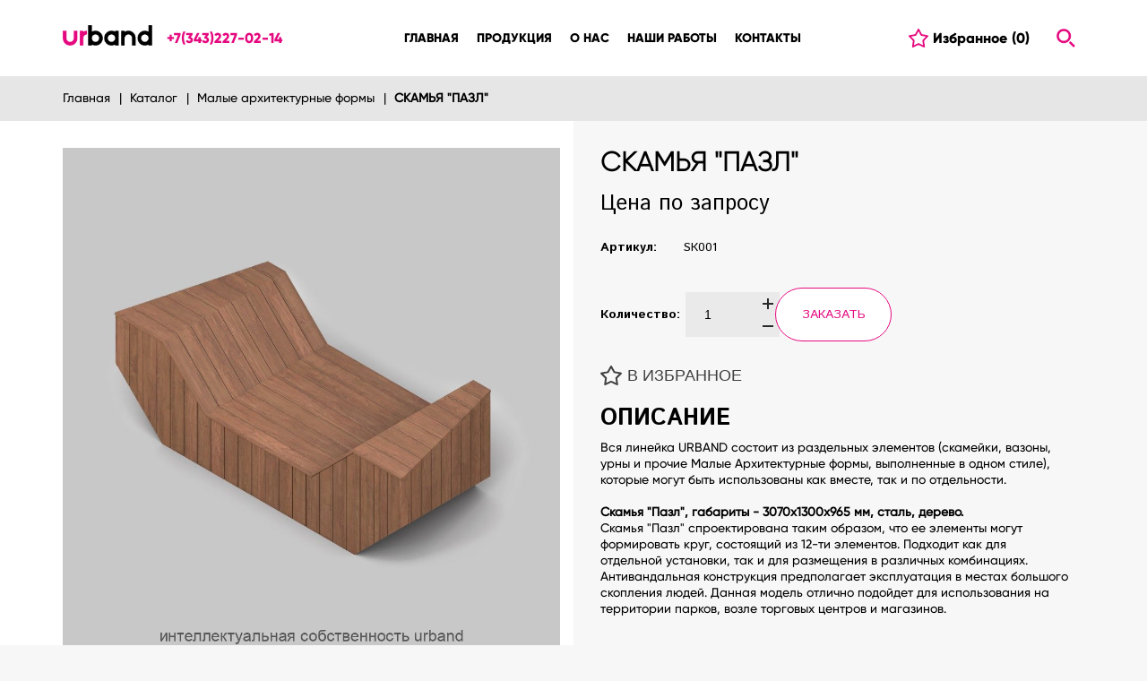

--- FILE ---
content_type: text/html; charset=utf-8
request_url: https://urband.ru/goods/Skamya-Pazl
body_size: 31149
content:
<!DOCTYPE html PUBLIC "-//W3C//DTD XHTML 1.0 Strict//EN" "http://www.w3.org/TR/xhtml1/DTD/xhtml1-strict.dtd">
<html xmlns="http://www.w3.org/1999/xhtml" xml:lang="ru" lang="ru">
<head>
    <title>Скамья &quot;Пазл&quot;, 3070х1300х965</title>
    <meta name="description" content="Скамья &quot;Пазл&quot; спроектирована таким образом, что ее элементы могут формировать круг, состоящий из 12-ти элементов. Подходит как для отдельной установки, так и для размещения в различных комбинациях." />
     <meta name="description" content="Скамья &quot;Пазл&quot;, 3070х1300х965" />
   <meta http-equiv="X-UA-Compatible" content="IE=11" />
  <meta http-equiv="Content-Type" content="text/html; charset=utf-8" />
  <meta http-equiv="Content-Language" content="ru" />
  <meta name="viewport" content="width=device-width, initial-scale=1.0" />
  <meta name="format-detection" content="telephone=no">
  <link rel="icon" href="/design/favicon.ico?lc=1762343399" type="image/x-icon" />
  <link rel="shortcut icon" href="/design/favicon.ico?lc=1762343399" type="image/x-icon" />
  
<meta name="theme-color" content="#ffffff" />
  
  
    
  <link async href="https://fonts.googleapis.com/icon?family=Material+Icons" rel="stylesheet"/>
<link rel="preconnect" href="https://fonts.googleapis.com">
<link rel="preconnect" href="https://fonts.gstatic.com" crossorigin>
<link href="https://fonts.googleapis.com/css2?family=Istok+Web:ital,wght@0,400;0,700;1,400;1,700&family=Ubuntu:wght@300;400;500;700&display=swap" rel="stylesheet">
<link href="https://fonts.googleapis.com/css2?family=Ubuntu:wght@300;400;500;700&display=swap" rel="stylesheet">
  
  <link rel="stylesheet" type="text/css" href="/design/font-awesome.css"/>
  <link rel="stylesheet" type="text/css" href="/design/main.css?44"/>
  
  <script type="text/javascript" src="/design/forall.js"></script>
 
 
  <script type="text/javascript" src="/design/main.js?lc=1763485750"></script>
  
    
  <script type="text/javascript">$(document).ready(function () { $('body').removeClass('nojs'); });</script>
  
  
    <script type="text/javascript">
    // Запуск основных скриптов для страницы Товар
    $(function () { goodspage(); });
   $(function (){ goodsImage(); });
    $(function () { quantity(); });
  </script>
  <style>
    #ui-datepicker-div {display: none;}
  </style>
    
  <script type="text/javascript">
    // Запуск основных скриптов для главной страницы
        // Анимация перед загружаемым объектом
    $(window).on('load', function () {
      var $preloader = $('.preloader'),
        $spinner   = $preloader.find('.content-loading');
      $spinner.fadeOut();
      $preloader.delay(350).fadeOut('slow');
    });
      </script>
  
    <script type="text/javascript">
      </script>
    
  
    <script type="text/javascript">
 $(function () { fixedGoods(); });
  </script>
    
  
  
    
  <script>
  $(function(){
    $("#zakaz-callback").fancybox({
      'hideOnContentClick': true,
      'title': false,
      padding: 0,
      maxWidth: 500,
      autoHeight: true,
  		openMethod: 'slidebottomIn',
  		closeMethod: 'slidebottomOut'      
    });    
  })
  </script>
  
  
  
  
  
<script async src="https://www.googletagmanager.com/gtag/js?id=G-ZEZJ11DRE6"></script>
  
</head>
<body class=" goods nojs">
 
   <script>
  window.dataLayer = window.dataLayer || [];
  function gtag(){dataLayer.push(arguments);}
  gtag('js', new Date());
  gtag('config', 'G-ZEZJ11DRE6');
</script>
  
  <div class="wrapper">
    
    <noscript>
      <div class="noscript"> 
        <div class="noscript-inner"> 
          <h4><strong>Мы заметили, что у Вас выключен JavaScript.</strong></h4>
          <h5>Необходимо включить его для корректной работы сайта.</h5>
        </div> 
      </div>
      <style>
        .nojs .preloader {display: none;}
      </style>
    </noscript>
    
    
    
    
    
  <div id="header">
  <div class="container">
   
   
   
   
   
   
      <div class="header-middle">
          
         <div class="header-center">
           <div class="logo">
             <a href="https://urband.ru/" title="Urband.ru - Производство товаров для благоустройства среды"><img src="/design/URBAND-logo.png?lc=1762343399" alt="Urband.ru - Производство товаров для благоустройства среды"></a>
           </div>
           
           <div class="header-left">
           <div class="phone"><a href="tel:+7343227-02-14"><span>+7(343)227-02-14</span></a></div>           <div class="email"><a href="mailto:info@urband.ru"><span>info@urband.ru</span></a></div>           </div>
         </div>
         
         <div class="header-menu">
           
           <div id="mommenu">
             <div class="button-burger" aria-expanded="false" role="navigation">
               <span class="icon top"></span>
               <span class="icon mid"></span>
               <span class="icon bottom"></span>
               <span class="text">Меню</span>
             </div>
             <ul class="mainnav" itemscope itemtype="https://schema.org/SiteNavigationElement">
               <div class="title">Меню</div>
                                                                        <li><a href="https://urband.ru/"  title="Urband - благоустройство среды" itemprop="url"><span>Главная</span></a></li>
                                        <li><a href="https://urband.ru/catalog"  title="Полный список товаров на сайте" itemprop="url"><span>Продукция</span></a></li>
                                        <li><a href="https://urband.ru/page/O-nas"  title="О команде Urband" itemprop="url"><span>О нас</span></a></li>
                                        <li><a href="https://urband.ru/page/nashi-raboty"  title="Наши работы" itemprop="url"><span>Наши работы</span></a></li>
                                        <li><a href="https://urband.ru/feedback"  title="Связь с администрацией магазина" itemprop="url"><span>Контакты</span></a></li>
                                                                </ul>
             <div class="close"><div class="icon-close"></div></div>
           </div>
         </div>
         
          
          <div class="header-right">
            <div class="cart  bascket">
              <a href="https://urband.ru/cart" title="Перейти в Избранное" class="title">
                <img src="/design/star.svg?lc=1762343399" alt="Избранное">
                <span class="label">Избранное</span>
                <span class="count" data-count="0">(0)</span>
              </a>
            </div>
                      </div>
      </div>
      
      <div class="header-bottom">
          
          <div class="header-menu">
            
            <div id="mommenu">
              <div class="button-burger" aria-expanded="false" role="navigation">
                <span class="icon top"></span>
                <span class="icon mid"></span>
                <span class="icon bottom"></span>
                <span class="text">Меню</span>
              </div>
              <ul class="mainnav" itemscope itemtype="https://schema.org/SiteNavigationElement">
                <div class="title">Меню</div>
                                                                            <li><a href="https://urband.ru/"  title="Urband - благоустройство среды" itemprop="url"><span>Главная</span></a></li>
                                          <li><a href="https://urband.ru/catalog"  title="Полный список товаров на сайте" itemprop="url"><span>Продукция</span></a></li>
                                          <li><a href="https://urband.ru/page/O-nas"  title="О команде Urband" itemprop="url"><span>О нас</span></a></li>
                                          <li><a href="https://urband.ru/page/nashi-raboty"  title="Наши работы" itemprop="url"><span>Наши работы</span></a></li>
                                          <li><a href="https://urband.ru/feedback"  title="Связь с администрацией магазина" itemprop="url"><span>Контакты</span></a></li>
                                                                    </ul>
              <div class="close"><div class="icon-close"></div></div>
            </div>
          </div>
          
          <div class="phone"><a href="tel:+7343227-02-14"><i class="material-icons">phone</i></a></div>          
          <div class="cart  bascket">
            <a href="https://urband.ru/cart" title="Перейти в Избранное" class="title">
              <img src="/design/star.svg?lc=1762343399" alt="Избранное">
              <span class="count" data-count="0">0</span>
            </a>
          </div>
          
          <div class="search" itemscope itemtype="https://schema.org/WebSite">
            <div class="search-button"><img src="/design/search-icon.png?lc=1762343399" alt="Поиск"></div>
            <link itemprop="url" href="https://urband.ru/"/>
            <div class="block-search">
              <form class="search__form" action="https://urband.ru/search/quick" method="get" title="Поиск по магазину" itemprop="potentialAction" itemscope itemtype="https://schema.org/SearchAction">
                <div class="field">
                  <meta itemprop="target" content="https://urband.ru/search?q={q}" />
                  <input type="hidden" name="goods_search_field_id" value="0" />
                  <input type="text" name="q" value="" class="search__input" placeholder="" autocomplete="off" itemprop="query-input" />
                  <button type="submit" class="search__submit" title="Искать"><span>Искать</span></button>
                  <div class="lds-ring"><div></div><div></div><div></div><div></div></div>
                  <span class="search__reset"><i class="material-icons">close</i></span>
                </div>
              </form>
              <div id="search__result">
                <div class="inner">
                  <div class="result__category"></div>
                  <div class="result__goods">
                    <div class="result__showAll">все результаты</div>
                  </div>
                </div>
              </div>
            </div>
          </div>
      </div>
    </div>
	</div>
    
    <div id="main-block">
            
            
      <div id="breadcrumbs">
        <div class="container">
            <ul class="breadcrumbs-list" itemscope itemtype="https://schema.org/BreadcrumbList">
                  <li itemprop="itemListElement" itemscope itemtype="https://schema.org/ListItem" class="home"><a itemprop="item" href="https://urband.ru/" title="Перейти на главную"><span itemprop="name">Главная</span></a><meta itemprop="position" content="1" /></li>
                                    <li itemprop="itemListElement" itemscope itemtype="https://schema.org/ListItem"><a itemprop="item" href="https://urband.ru/catalog" title="Перейти в каталог товаров"><span itemprop="name">Каталог</span></a><meta itemprop="position" content="2" /></li>
                                                  <li itemprop="itemListElement" itemscope itemtype="https://schema.org/ListItem"><a itemprop="item" href="https://urband.ru/catalog/Maf" title="Перейти в категорию &laquo;Малые архитектурные формы&raquo;"><span itemprop="name"><span itemprop="position" content="3">Малые архитектурные формы</span></span></a></li>
                                           <li itemprop="itemListElement" itemscope itemtype="https://schema.org/ListItem"><a href="https://urband.ru/goods/Skamya-Pazl" itemprop="item" ><strong itemprop="name">СКАМЬЯ &quot;ПАЗЛ&quot;</strong><meta itemprop="position" content='4' /></a></li>
                              </ul>
        </div>
      </div>
      
      
      
      <div id="main">
                  <div class="product-view container" itemscope itemtype="https://schema.org/Product">
  <link itemprop="image" href="https://i5.storeland.net/2/9851/198501338/075a3e/skamya-quot-karusel-quot-3070h1300h965-mm.jpg" />
  
  <div class="product-img-box col-md-6 col-sm-12 col-xs-12">
    <div class="product-image" data-id="198501338">
      <a href="https://i5.storeland.net/2/9851/198501338/afacdb/skamya-quot-karusel-quot-3070h1300h965-mm.jpg" data-fancybox="images" class="goods-image-large">
        <img src="https://i5.storeland.net/2/9851/198501338/075a3e/skamya-quot-karusel-quot-3070h1300h965-mm.jpg" title="СКАМЬЯ &quot;ПАЗЛ&quot;" alt="СКАМЬЯ &quot;ПАЗЛ&quot;" class="goods-image-medium"/>
        <div class="product-ico">
                            </div>
      </a>
    </div>
    <div class="thumblist-box">
			<div class="thumblist">
								          				            <div class="thumb" data-id="198501429">
            <a href="https://i4.storeland.net/2/9851/198501429/afacdb/skamya-quot-karusel-quot-3070h1300h965-mm.jpg" data-fancybox="images" class="goods-image-large">
              <img src="https://i4.storeland.net/2/9851/198501429/baec64/skamya-quot-karusel-quot-3070h1300h965-mm.jpg" alt="" class="goods-image-icon" />
            </a>
          </div>
                  				            <div class="thumb" data-id="198501427">
            <a href="https://i5.storeland.net/2/9851/198501427/afacdb/skamya-quot-karusel-quot-3070h1300h965-mm.jpg" data-fancybox="images" class="goods-image-large">
              <img src="https://i5.storeland.net/2/9851/198501427/baec64/skamya-quot-karusel-quot-3070h1300h965-mm.jpg" alt="" class="goods-image-icon" />
            </a>
          </div>
                  				            <div class="thumb" data-id="198501428">
            <a href="https://i4.storeland.net/2/9851/198501428/afacdb/skamya-quot-karusel-quot-3070h1300h965-mm.jpg" data-fancybox="images" class="goods-image-large">
              <img src="https://i4.storeland.net/2/9851/198501428/baec64/skamya-quot-karusel-quot-3070h1300h965-mm.jpg" alt="" class="goods-image-icon" />
            </a>
          </div>
                  				            <div class="thumb" data-id="198501430">
            <a href="https://i4.storeland.net/2/9851/198501430/afacdb/skamya-quot-karusel-quot-3070h1300h965-mm.jpg" data-fancybox="images" class="goods-image-large">
              <img src="https://i4.storeland.net/2/9851/198501430/baec64/skamya-quot-karusel-quot-3070h1300h965-mm.jpg" alt="" class="goods-image-icon" />
            </a>
          </div>
                  			</div>
		</div>
  </div>
  
  <div class="product-shop col-md-6 col-sm-12 col-xs-12">
    
        <div class="product-neighbor">
            <div class="prev">
        <a title="Предыдущий товар" href="https://urband.ru/goods/Art-objekt-Kineticheskaya-skamya"><i class="fa fa-angle-left"></i></a>
        <div class="content">
          <a href="https://urband.ru/goods/Art-objekt-Kineticheskaya-skamya" title="Перейти к &laquo;АРТ-ОБЪЕКТ &quot;КИНЕТИЧЕСКАЯ СКАМЬЯ&quot;&raquo;">
            <img class="image" src="https://i4.storeland.net/3/399/203988941/baec64/art-objekt-quot-kineticheskaya-skamya-quot.jpg" alt="АРТ-ОБЪЕКТ &quot;КИНЕТИЧЕСКАЯ СКАМЬЯ&quot;">
            <h3 class="name">АРТ-ОБЪЕКТ &quot;КИНЕТИЧЕСКАЯ СКАМЬЯ&quot;</h3>
          </a>
        </div>
      </div>
                  <div class="next">
        <a title="Cледующий товар" href="https://urband.ru/goods/Skamya-Portal"><i class="fa fa-angle-right"></i></a>
        <div class="content">
          <a href="https://urband.ru/goods/Skamya-Portal" title="Перейти к &laquo;СКАМЬЯ &quot;ПОРТАЛ&quot;&raquo;">
            <img class="image" src="https://i5.storeland.net/3/1330/213299427/baec64/skamya-quot-portal-quot.jpg" alt="СКАМЬЯ &quot;ПОРТАЛ&quot;">
            <h3 class="name">СКАМЬЯ &quot;ПОРТАЛ&quot;</h3>
          </a>
        </div>
      </div>
          </div>
        
    <div class="product-name"><h1 itemprop="name">СКАМЬЯ &quot;ПАЗЛ&quot;</h1></div>
    
    <div class="price-box RUB" itemprop="offers" itemscope itemtype="https://schema.org/Offer">
      
<meta itemprop="availability" content="http://schema.org/InStock">
      
      <meta itemprop="priceCurrency" content="RUB"/>
        <div class="special-price goodsDataMainModificationPriceNow">
          <span class="price" itemprop="price" content="0"><span title="0 Российских рублей"><span class="num">0</span> <span>рублей</span></span></span>
        </div>
          </div>
    
        
        <div class="goodsDataMainModificationArtNumber">
      <span class="label">Артикул:</span><span>SК001</span>
    </div>
        
  
  
  
    <form action="/cart/add/" method="post" class="goodsDataForm">
      <input type="hidden" name="hash" value="86a52f19" />
      <input type="hidden" name="form[goods_from]" value="" />
      
      <div class="goodsDataMainModificationsBlock" style="display:none;">
                  <div class="goodsDataMainModificationsBlockProperty">
            
             
              
                              <span>Модификация:</span>
                <select name="form[properties][]" class="selectBox">
                                <option value="13191443" selected="selected">Базовая</option>
                
                                </select>
                                      </div>                  
          
                
                  <div class="goodsDataMainModificationsList" rel="13191443">
            <input type="hidden" name="id" value="301084474" />
            <input type="hidden" name="art_number" value="SК001" />
            <input type="hidden" name="price_now" value="0" />
            <div class="price_now_formated" style="display:none"><span title="0 Российских рублей"><span class="num">0</span> <span>рублей</span></span></div>
            <input type="hidden" name="price_old" value="0" />
            <div class="price_old_formated" style="display:none"><span title="0 Российских рублей"><span class="num">0</span> <span>рублей</span></span></div>
            <input type="hidden" name="rest_value" value="99" />
            <input type="hidden" name="measure_id" value="1" />
            <input type="hidden" name="measure_name" value="шт" />
            <input type="hidden" name="measure_desc" value="штук" />
            <input type="hidden" name="measure_precision" value="0" />
            <input type="hidden" name="is_has_in_compare_list" value="0" />
            <input type="hidden" name="goods_mod_image_id" value="" />
            <div class="description" style="display:none" itemprop="description"></div>
          </div>
                
              </div>
      
    
     
      
       
     <div class="add-to-box actions ">
       <input type="hidden" name="form[goods_mod_id]" value="301084474" class="goodsDataMainModificationId" />
       
        <div class="add-to-cart" >
          <div class="qty-wrap">
		  
            <span class="label">Количество:</span>
           <div class="qty">
             <input type="text" name="form[goods_mod_quantity]" maxlength="4" value="1" min="1" title="Количество" class="inputText quantity" onkeypress="return keyPress(this, event);" onpaste="return false;" autocomplete="off">
             <div class="qty-nav">
               <a id="qty_plus" href="javascript:void(0)" class="qty-plus unselectable" title="Увеличить"></a>
               <a id="qty_minus" href="javascript:void(0)" class="qty-minus unselectable" title="Уменьшить"></a>
             </div>
           </div>
         </div>
         <button type="submit" class="add-cart button singleproduct product-order " title="Добавить «СКАМЬЯ &quot;ПАЗЛ&quot;» в избранное"><span>В избранное</span></button>
          <button type="submit" class="add-cart quick button product-order" title="Добавить &laquo;СКАМЬЯ &quot;ПАЗЛ&quot;&raquo; в избранное" ><span>Быстрый заказ</span></button>
          <a href="https://urband.ru/goods/Skamya-Pazl" class="button more" title="Подробнее">Подробнее</a>
             <a id="zakaz-callback" class="button zakaz"  href="#fancybox_zakaz" title="Заказать">Заказать</a>
        </div>
        
        <div class="add-to-links">
        
                  <a class="add-wishlist"
            data-action-is-add="1"
            data-action-add-url="/favorites/add"
            data-action-delete-url="/favorites/delete"
            data-action-add-title="Добавить &laquo;СКАМЬЯ &quot;ПАЗЛ&quot;&raquo; в избранное"
            data-action-delete-title="Убрать &laquo;СКАМЬЯ &quot;ПАЗЛ&quot;&raquo; из избранного"
            data-msgtype="2"
            data-gname="СКАМЬЯ &quot;ПАЗЛ&quot;"
            data-prodname="СКАМЬЯ &quot;ПАЗЛ&quot;"
            data-produrl="https://urband.ru/goods/Skamya-Pazl"
            data-id="182249074"
            data-mod-id=""
            data-add-tooltip="В Избранное"
            data-del-tooltip="Убрать из избранного"
            data-tooltip="В Избранное"
            data-action-text-add="В Избранное"
            data-action-text-delete="В Избранном"
            title="Добавить &laquo;СКАМЬЯ &quot;ПАЗЛ&quot;&raquo; в избранное" 
            href="/favorites/add?id=301084474&amp;return_to=https%3A%2F%2Furband.ru%2Fgoods%2FSkamya-Pazl"
            rel="nofollow"
          >В Избранное</a>
                
                
        </div>
      </div>
      
      <div class="social-share">
        <script src="//yastatic.net/es5-shims/0.0.2/es5-shims.min.js"></script>
        <script src="//yastatic.net/share2/share.js"></script>
        <div class="ya-share2" data-services="vkontakte,facebook,odnoklassniki,moimir,twitter" data-counter=""></div>
      </div>
    </form>  
    
    
    <div class="product-tabs">
      <div class="content">
      
              <div id="content_1" class="tab-content">
          <div class="title">Описание</div>
          <div class="htmlDataBlock">
            
                          <p>Вся линейка URBAND состоит из раздельных элементов (скамейки, вазоны, урны и прочие Малые Архитектурные формы, выполненные в одном стиле), которые могут быть использованы как вместе, так и по отдельности.<br />
<br />
<strong>Скамья "Пазл", габариты - 3070х1300х965 мм, сталь, дерево.</strong><br />
Скамья "Пазл" спроектирована таким образом, что ее элементы могут формировать круг, состоящий из 12-ти элементов. Подходит как для отдельной установки, так и для размещения в различных комбинациях. Антивандальная конструкция предполагает эксплуатация в местах большого скопления людей. Данная модель отлично подойдет для использования на территории парков, возле торговых центров и магазинов.</p>
                        
            
                              
            
                        
          </div>
        </div>
            
            <div id="content_2" class="tab-content">
         <div class="title">Характеристики</div>
         <table class="table-box">
           <tbody>
                                                         <tr >
                  <td class="cell1">Применение</td>
                  <td class="cell2">Экстерьер</td>
                </tr>
               
               
                                                        <tr >
                  <td class="cell1">Длина, мм</td>
                  <td class="cell2">3070</td>
                </tr>
               
               
                                                        <tr >
                  <td class="cell1">Ширина,  мм</td>
                  <td class="cell2">1300</td>
                </tr>
               
               
                                                        <tr >
                  <td class="cell1">Высота, мм</td>
                  <td class="cell2">965</td>
                </tr>
               
               
                                                        <tr >
                  <td class="cell1">Материал</td>
                  <td class="cell2">Сталь, дерево</td>
                </tr>
               
               
                                                        <tr >
                  <td class="cell1">Тип</td>
                  <td class="cell2">Скамья</td>
                </tr>
               
               
                       </tbody>
         </table>
       </div>
           
              <div id="content_3" class="tab-content">
          <div class="title">Доставка</div>
                      <div class="delivery">
              <h4>Вариант 1: Самовывоз</h4>
                 <p>Самовывоз со склада в г. Екатеринбург</p>                                                                                                             </div>
                      <div class="delivery">
              <h4>Вариант 2: Транспортной компанией</h4>
                                                                    <span>Стоимость доставки: <strong>зависит от объема, для расчёта доставки свяжитесь с менеджером</strong></span>                                                          </div>
                  </div>
            
      
              
                
            
      </div>
    </div>
    
    
  </div>
</div>
<div id="related" class="clear">
  <div class="container">
  
    
      <div class="related-views">
      <div class="products-container">
        <div class="block-title">
          <h2 class="title">С этим товаром смотрят</h2>
          <div class="navigation owl-nav"></div>
        </div>
        <div class="products-grid owl-carousel">
                      <div class="item ">
              <div class="item-inner" itemscope itemtype="https://schema.org/Product">
                
                <link itemprop="image" href="https://i3.storeland.net/2/9823/198227555/075a3e/ponchik-j-jpg.jpg" />
                
                <form action="/cart/add/" method="post" class="product-form-309055745 goodsListForm">
                  <input type="hidden" name="hash" value="86a52f19" />
                  <input type="hidden" name="form[goods_from]" value="" />
                  <input type="hidden" name="form[goods_mod_id]" value="309055745" />
                  <div class="product-image">
                    <a href="https://urband.ru/goods/Skamya-Ponchik?mod_id=309055745" title="СКАМЬЯ &quot;ПОНЧИК&quot;" class="product-img">
                      <img class="goods-image-small lazyload" data-src="https://i3.storeland.net/2/9823/198227555/075a3e/ponchik-j-jpg.jpg" alt="СКАМЬЯ &quot;ПОНЧИК&quot;" title="СКАМЬЯ &quot;ПОНЧИК&quot;" >
                    </a>
                                                            <a style="display: none;" class="quickview" href="https://urband.ru/goods/Skamya-Ponchik?mod_id=309055745" title="Быстрый просмотр &laquo;СКАМЬЯ &quot;ПОНЧИК&quot;&raquo;" data-tooltip="Быстрый просмотр" rel="nofollow"><span>Подробнее</span></a>
                  </div>
                  <div class="product-shop">
                    <meta itemprop="name" content="СКАМЬЯ &quot;ПОНЧИК&quot;">
                    <meta itemprop="description" content="В серии &quot;Gurman&quot; представлены параметрические малые архитектурные формы, выполненные в виде съедобных изделий.

Эти изделия, изготовленные из натуральной древесины, идеально подойдут для украшения элегантных интерьеров. Сочетая в себе качество материалов и оригинальность дизайна, они станут изысканным акцентом в любом пространстве.">
                    <div class="product-name"><a href="https://urband.ru/goods/Skamya-Ponchik?mod_id=309055745" title="СКАМЬЯ &quot;ПОНЧИК&quot;" itemprop="url">СКАМЬЯ &quot;ПОНЧИК&quot;</a></div>
                    <div class="price-box " itemprop="offers" itemscope itemtype="https://schema.org/Offer">
                      <meta itemprop="priceCurrency" content="RUB"/>
                        <span class="price RUB" itemprop="price" content="398000"><span title="398 000 Российских рублей"><span class="num">398 000</span> <span>рублей</span></span></span>
                      					  
                  <div class="actions">
                    
                                          
                     <a class="add-cart button product-order " title="В избранное" data-tooltip="В избранное" rel="nofollow" href="/cart/add/?hash=86a52f19&form%5Bgoods_from%5D=&form%5Bgoods_mod_id%5D=309055745"><span></span></a>
					                      
                    <div class="add-to-links">
                      
                                              <a class="add-wishlist"
                          data-action-is-add="1"
                          data-action-add-url="/favorites/add"
                          data-action-delete-url="/favorites/delete"
                          data-action-add-title="Добавить &laquo;СКАМЬЯ &quot;ПОНЧИК&quot;&raquo; в избранное"
                          data-action-delete-title="Убрать &laquo;СКАМЬЯ &quot;ПОНЧИК&quot;&raquo; из избранного"
                          data-prodname="СКАМЬЯ &quot;ПОНЧИК&quot;"
                          data-produrl="https://urband.ru/goods/Skamya-Ponchik"
                          data-id="188250263"
                          data-mod-id="309055745"
                          data-add-tooltip="В Избранное"
                          data-del-tooltip="Убрать из избранного"
                          data-tooltip="В Избранное"
                          title="Добавить &laquo;СКАМЬЯ &quot;ПОНЧИК&quot;&raquo; в избранное" href="/favorites/add?id=309055745&amp;return_to=https%3A%2F%2Furband.ru%2Fgoods%2FSkamya-Pazl"
                          href="/favorites/add?id=309055745&amp;return_to=https%3A%2F%2Furband.ru%2Fgoods%2FSkamya-Pazl"
                          rel="nofollow"
                        ></a>
                                            
                      
                                            
                    </div>
                  </div>
					  
                    </div>
                    <div class="ratings">
                      <a href="https://urband.ru/goods/Skamya-Ponchik" title="Перейти к отзывам">
                        <div class="rating-box">
                                                      <div class="rating" style="width:0%" alt="Рейтинг не определён" title="Рейтинг не определён"></div>
                                                  </div>
                      </a>
                    </div>
                  </div>
                </form>
              </div>
            </div>
                      <div class="item ">
              <div class="item-inner" itemscope itemtype="https://schema.org/Product">
                
                <link itemprop="image" href="https://i1.storeland.net/2/9997/199968294/075a3e/takt-is1-jpg.jpg" />
                
                <form action="/cart/add/" method="post" class="product-form-309752757 goodsListForm">
                  <input type="hidden" name="hash" value="86a52f19" />
                  <input type="hidden" name="form[goods_from]" value="" />
                  <input type="hidden" name="form[goods_mod_id]" value="309752757" />
                  <div class="product-image">
                    <a href="https://urband.ru/goods/Infostend-Takt-1?mod_id=309752757" title="ИНФОСТЕНД &quot;TAKT 1&quot;" class="product-img">
                      <img class="goods-image-small lazyload" data-src="https://i1.storeland.net/2/9997/199968294/075a3e/takt-is1-jpg.jpg" alt="ИНФОСТЕНД &quot;TAKT 1&quot;" title="ИНФОСТЕНД &quot;TAKT 1&quot;" >
                    </a>
                                                            <a style="display: none;" class="quickview" href="https://urband.ru/goods/Infostend-Takt-1?mod_id=309752757" title="Быстрый просмотр &laquo;ИНФОСТЕНД &quot;TAKT 1&quot;&raquo;" data-tooltip="Быстрый просмотр" rel="nofollow"><span>Подробнее</span></a>
                  </div>
                  <div class="product-shop">
                    <meta itemprop="name" content="ИНФОСТЕНД &quot;TAKT 1&quot;">
                    <meta itemprop="description" content="Инфостенд &quot;Takt 1&quot;, серия &quot;Takt&quot;, 520х440х1412, сталь, дерево.">
                    <div class="product-name"><a href="https://urband.ru/goods/Infostend-Takt-1?mod_id=309752757" title="ИНФОСТЕНД &quot;TAKT 1&quot;" itemprop="url">ИНФОСТЕНД &quot;TAKT 1&quot;</a></div>
                    <div class="price-box " itemprop="offers" itemscope itemtype="https://schema.org/Offer">
                      <meta itemprop="priceCurrency" content="RUB"/>
                        <span class="price RUB" itemprop="price" content="38000"><span title="38 000 Российских рублей"><span class="num">38 000</span> <span>рублей</span></span></span>
                      					  
                  <div class="actions">
                    
                                          
                     <a class="add-cart button product-order " title="В избранное" data-tooltip="В избранное" rel="nofollow" href="/cart/add/?hash=86a52f19&form%5Bgoods_from%5D=&form%5Bgoods_mod_id%5D=309752757"><span></span></a>
					                      
                    <div class="add-to-links">
                      
                                              <a class="add-wishlist"
                          data-action-is-add="1"
                          data-action-add-url="/favorites/add"
                          data-action-delete-url="/favorites/delete"
                          data-action-add-title="Добавить &laquo;ИНФОСТЕНД &quot;TAKT 1&quot;&raquo; в избранное"
                          data-action-delete-title="Убрать &laquo;ИНФОСТЕНД &quot;TAKT 1&quot;&raquo; из избранного"
                          data-prodname="ИНФОСТЕНД &quot;TAKT 1&quot;"
                          data-produrl="https://urband.ru/goods/Infostend-Takt-1"
                          data-id="188774943"
                          data-mod-id="309752757"
                          data-add-tooltip="В Избранное"
                          data-del-tooltip="Убрать из избранного"
                          data-tooltip="В Избранное"
                          title="Добавить &laquo;ИНФОСТЕНД &quot;TAKT 1&quot;&raquo; в избранное" href="/favorites/add?id=309752757&amp;return_to=https%3A%2F%2Furband.ru%2Fgoods%2FSkamya-Pazl"
                          href="/favorites/add?id=309752757&amp;return_to=https%3A%2F%2Furband.ru%2Fgoods%2FSkamya-Pazl"
                          rel="nofollow"
                        ></a>
                                            
                      
                                            
                    </div>
                  </div>
					  
                    </div>
                    <div class="ratings">
                      <a href="https://urband.ru/goods/Infostend-Takt-1" title="Перейти к отзывам">
                        <div class="rating-box">
                                                      <div class="rating" style="width:0%" alt="Рейтинг не определён" title="Рейтинг не определён"></div>
                                                  </div>
                      </a>
                    </div>
                  </div>
                </form>
              </div>
            </div>
                      <div class="item ">
              <div class="item-inner" itemscope itemtype="https://schema.org/Product">
                
                <link itemprop="image" href="https://i4.storeland.net/2/9998/199971648/075a3e/obed-jpg.jpg" />
                
                <form action="/cart/add/" method="post" class="product-form-309755551 goodsListForm">
                  <input type="hidden" name="hash" value="86a52f19" />
                  <input type="hidden" name="form[goods_from]" value="" />
                  <input type="hidden" name="form[goods_mod_id]" value="309755551" />
                  <div class="product-image">
                    <a href="https://urband.ru/goods/Obedennaya-zona-s-podvesnymi-sidenyami?mod_id=309755551" title="ОБЕДЕННАЯ ЗОНА С ПОДВЕСНЫМИ СИДЕНЬЯМИ" class="product-img">
                      <img class="goods-image-small lazyload" data-src="https://i4.storeland.net/2/9998/199971648/075a3e/obed-jpg.jpg" alt="ОБЕДЕННАЯ ЗОНА С ПОДВЕСНЫМИ СИДЕНЬЯМИ" title="ОБЕДЕННАЯ ЗОНА С ПОДВЕСНЫМИ СИДЕНЬЯМИ" >
                    </a>
                                                            <a style="display: none;" class="quickview" href="https://urband.ru/goods/Obedennaya-zona-s-podvesnymi-sidenyami?mod_id=309755551" title="Быстрый просмотр &laquo;ОБЕДЕННАЯ ЗОНА С ПОДВЕСНЫМИ СИДЕНЬЯМИ&raquo;" data-tooltip="Быстрый просмотр" rel="nofollow"><span>Подробнее</span></a>
                  </div>
                  <div class="product-shop">
                    <meta itemprop="name" content="ОБЕДЕННАЯ ЗОНА С ПОДВЕСНЫМИ СИДЕНЬЯМИ">
                    <meta itemprop="description" content="Обеденная зона с подвесными сиденьями, 2010х2000х2000, сталь, дерево.">
                    <div class="product-name"><a href="https://urband.ru/goods/Obedennaya-zona-s-podvesnymi-sidenyami?mod_id=309755551" title="ОБЕДЕННАЯ ЗОНА С ПОДВЕСНЫМИ СИДЕНЬЯМИ" itemprop="url">ОБЕДЕННАЯ ЗОНА С ПОДВЕСНЫМИ СИДЕНЬЯМИ</a></div>
                    <div class="price-box " itemprop="offers" itemscope itemtype="https://schema.org/Offer">
                      <meta itemprop="priceCurrency" content="RUB"/>
                        <span class="price RUB" itemprop="price" content="197000"><span title="197 000 Российских рублей"><span class="num">197 000</span> <span>рублей</span></span></span>
                      					  
                  <div class="actions">
                    
                                          
                     <a class="add-cart button product-order " title="В избранное" data-tooltip="В избранное" rel="nofollow" href="/cart/add/?hash=86a52f19&form%5Bgoods_from%5D=&form%5Bgoods_mod_id%5D=309755551"><span></span></a>
					                      
                    <div class="add-to-links">
                      
                                              <a class="add-wishlist"
                          data-action-is-add="1"
                          data-action-add-url="/favorites/add"
                          data-action-delete-url="/favorites/delete"
                          data-action-add-title="Добавить &laquo;ОБЕДЕННАЯ ЗОНА С ПОДВЕСНЫМИ СИДЕНЬЯМИ&raquo; в избранное"
                          data-action-delete-title="Убрать &laquo;ОБЕДЕННАЯ ЗОНА С ПОДВЕСНЫМИ СИДЕНЬЯМИ&raquo; из избранного"
                          data-prodname="ОБЕДЕННАЯ ЗОНА С ПОДВЕСНЫМИ СИДЕНЬЯМИ"
                          data-produrl="https://urband.ru/goods/Obedennaya-zona-s-podvesnymi-sidenyami"
                          data-id="188776856"
                          data-mod-id="309755551"
                          data-add-tooltip="В Избранное"
                          data-del-tooltip="Убрать из избранного"
                          data-tooltip="В Избранное"
                          title="Добавить &laquo;ОБЕДЕННАЯ ЗОНА С ПОДВЕСНЫМИ СИДЕНЬЯМИ&raquo; в избранное" href="/favorites/add?id=309755551&amp;return_to=https%3A%2F%2Furband.ru%2Fgoods%2FSkamya-Pazl"
                          href="/favorites/add?id=309755551&amp;return_to=https%3A%2F%2Furband.ru%2Fgoods%2FSkamya-Pazl"
                          rel="nofollow"
                        ></a>
                                            
                      
                                            
                    </div>
                  </div>
					  
                    </div>
                    <div class="ratings">
                      <a href="https://urband.ru/goods/Obedennaya-zona-s-podvesnymi-sidenyami" title="Перейти к отзывам">
                        <div class="rating-box">
                                                      <div class="rating" style="width:0%" alt="Рейтинг не определён" title="Рейтинг не определён"></div>
                                                  </div>
                      </a>
                    </div>
                  </div>
                </form>
              </div>
            </div>
                      <div class="item ">
              <div class="item-inner" itemscope itemtype="https://schema.org/Product">
                
                <link itemprop="image" href="https://i4.storeland.net/3/1330/213299422/075a3e/navigacionnyj-stend-supernova.jpg" />
                
                <form action="/cart/add/" method="post" class="product-form-316068121 goodsListForm">
                  <input type="hidden" name="hash" value="86a52f19" />
                  <input type="hidden" name="form[goods_from]" value="" />
                  <input type="hidden" name="form[goods_mod_id]" value="316068121" />
                  <div class="product-image">
                    <a href="https://urband.ru/goods/NAVIGACIONNYJ-STeND-SUPERNOVA?mod_id=316068121" title="НАВИГАЦИОННЫЙ СТЕНД «SUPERNOVA»" class="product-img">
                      <img class="goods-image-small lazyload" data-src="https://i4.storeland.net/3/1330/213299422/075a3e/navigacionnyj-stend-supernova.jpg" alt="НАВИГАЦИОННЫЙ СТЕНД «SUPERNOVA»" title="НАВИГАЦИОННЫЙ СТЕНД «SUPERNOVA»" >
                    </a>
                                                            <a style="display: none;" class="quickview" href="https://urband.ru/goods/NAVIGACIONNYJ-STeND-SUPERNOVA?mod_id=316068121" title="Быстрый просмотр &laquo;НАВИГАЦИОННЫЙ СТЕНД «SUPERNOVA»&raquo;" data-tooltip="Быстрый просмотр" rel="nofollow"><span>Подробнее</span></a>
                  </div>
                  <div class="product-shop">
                    <meta itemprop="name" content="НАВИГАЦИОННЫЙ СТЕНД «SUPERNOVA»">
                    <meta itemprop="description" content="Описание отсутствует">
                    <div class="product-name"><a href="https://urband.ru/goods/NAVIGACIONNYJ-STeND-SUPERNOVA?mod_id=316068121" title="НАВИГАЦИОННЫЙ СТЕНД «SUPERNOVA»" itemprop="url">НАВИГАЦИОННЫЙ СТЕНД «SUPERNOVA»</a></div>
                    <div class="price-box " itemprop="offers" itemscope itemtype="https://schema.org/Offer">
                      <meta itemprop="priceCurrency" content="RUB"/>
                        <span class="price RUB" itemprop="price" content="0"><span title="0 Российских рублей"><span class="num">0</span> <span>рублей</span></span></span>
                      					  
                  <div class="actions">
                    
                                          
                     <a class="add-cart button product-order " title="В избранное" data-tooltip="В избранное" rel="nofollow" href="/cart/add/?hash=86a52f19&form%5Bgoods_from%5D=&form%5Bgoods_mod_id%5D=316068121"><span></span></a>
					                      
                    <div class="add-to-links">
                      
                                              <a class="add-wishlist"
                          data-action-is-add="1"
                          data-action-add-url="/favorites/add"
                          data-action-delete-url="/favorites/delete"
                          data-action-add-title="Добавить &laquo;НАВИГАЦИОННЫЙ СТЕНД «SUPERNOVA»&raquo; в избранное"
                          data-action-delete-title="Убрать &laquo;НАВИГАЦИОННЫЙ СТЕНД «SUPERNOVA»&raquo; из избранного"
                          data-prodname="НАВИГАЦИОННЫЙ СТЕНД «SUPERNOVA»"
                          data-produrl="https://urband.ru/goods/NAVIGACIONNYJ-STeND-SUPERNOVA"
                          data-id="193156800"
                          data-mod-id="316068121"
                          data-add-tooltip="В Избранное"
                          data-del-tooltip="Убрать из избранного"
                          data-tooltip="В Избранное"
                          title="Добавить &laquo;НАВИГАЦИОННЫЙ СТЕНД «SUPERNOVA»&raquo; в избранное" href="/favorites/add?id=316068121&amp;return_to=https%3A%2F%2Furband.ru%2Fgoods%2FSkamya-Pazl"
                          href="/favorites/add?id=316068121&amp;return_to=https%3A%2F%2Furband.ru%2Fgoods%2FSkamya-Pazl"
                          rel="nofollow"
                        ></a>
                                            
                      
                                            
                    </div>
                  </div>
					  
                    </div>
                    <div class="ratings">
                      <a href="https://urband.ru/goods/NAVIGACIONNYJ-STeND-SUPERNOVA" title="Перейти к отзывам">
                        <div class="rating-box">
                                                      <div class="rating" style="width:0%" alt="Рейтинг не определён" title="Рейтинг не определён"></div>
                                                  </div>
                      </a>
                    </div>
                  </div>
                </form>
              </div>
            </div>
                      <div class="item ">
              <div class="item-inner" itemscope itemtype="https://schema.org/Product">
                
                <link itemprop="image" href="https://i1.storeland.net/3/1158/211577875/075a3e/navigacionnyj-stolb-praktik-png.png" />
                
                <form action="/cart/add/" method="post" class="product-form-316158469 goodsListForm">
                  <input type="hidden" name="hash" value="86a52f19" />
                  <input type="hidden" name="form[goods_from]" value="" />
                  <input type="hidden" name="form[goods_mod_id]" value="316158469" />
                  <div class="product-image">
                    <a href="https://urband.ru/goods/NAVIGACIONNYJ-STOLB-PRAKTIK?mod_id=316158469" title="НАВИГАЦИОННЫЙ СТОЛБ «PRAKTIK»" class="product-img">
                      <img class="goods-image-small lazyload" data-src="https://i1.storeland.net/3/1158/211577875/075a3e/navigacionnyj-stolb-praktik-png.png" alt="НАВИГАЦИОННЫЙ СТОЛБ «PRAKTIK»" title="НАВИГАЦИОННЫЙ СТОЛБ «PRAKTIK»" >
                    </a>
                                                            <a style="display: none;" class="quickview" href="https://urband.ru/goods/NAVIGACIONNYJ-STOLB-PRAKTIK?mod_id=316158469" title="Быстрый просмотр &laquo;НАВИГАЦИОННЫЙ СТОЛБ «PRAKTIK»&raquo;" data-tooltip="Быстрый просмотр" rel="nofollow"><span>Подробнее</span></a>
                  </div>
                  <div class="product-shop">
                    <meta itemprop="name" content="НАВИГАЦИОННЫЙ СТОЛБ «PRAKTIK»">
                    <meta itemprop="description" content="Описание отсутствует">
                    <div class="product-name"><a href="https://urband.ru/goods/NAVIGACIONNYJ-STOLB-PRAKTIK?mod_id=316158469" title="НАВИГАЦИОННЫЙ СТОЛБ «PRAKTIK»" itemprop="url">НАВИГАЦИОННЫЙ СТОЛБ «PRAKTIK»</a></div>
                    <div class="price-box " itemprop="offers" itemscope itemtype="https://schema.org/Offer">
                      <meta itemprop="priceCurrency" content="RUB"/>
                        <span class="price RUB" itemprop="price" content="0"><span title="0 Российских рублей"><span class="num">0</span> <span>рублей</span></span></span>
                      					  
                  <div class="actions">
                    
                                          
                     <a class="add-cart button product-order " title="В избранное" data-tooltip="В избранное" rel="nofollow" href="/cart/add/?hash=86a52f19&form%5Bgoods_from%5D=&form%5Bgoods_mod_id%5D=316158469"><span></span></a>
					                      
                    <div class="add-to-links">
                      
                                              <a class="add-wishlist"
                          data-action-is-add="1"
                          data-action-add-url="/favorites/add"
                          data-action-delete-url="/favorites/delete"
                          data-action-add-title="Добавить &laquo;НАВИГАЦИОННЫЙ СТОЛБ «PRAKTIK»&raquo; в избранное"
                          data-action-delete-title="Убрать &laquo;НАВИГАЦИОННЫЙ СТОЛБ «PRAKTIK»&raquo; из избранного"
                          data-prodname="НАВИГАЦИОННЫЙ СТОЛБ «PRAKTIK»"
                          data-produrl="https://urband.ru/goods/NAVIGACIONNYJ-STOLB-PRAKTIK"
                          data-id="193173108"
                          data-mod-id="316158469"
                          data-add-tooltip="В Избранное"
                          data-del-tooltip="Убрать из избранного"
                          data-tooltip="В Избранное"
                          title="Добавить &laquo;НАВИГАЦИОННЫЙ СТОЛБ «PRAKTIK»&raquo; в избранное" href="/favorites/add?id=316158469&amp;return_to=https%3A%2F%2Furband.ru%2Fgoods%2FSkamya-Pazl"
                          href="/favorites/add?id=316158469&amp;return_to=https%3A%2F%2Furband.ru%2Fgoods%2FSkamya-Pazl"
                          rel="nofollow"
                        ></a>
                                            
                      
                                            
                    </div>
                  </div>
					  
                    </div>
                    <div class="ratings">
                      <a href="https://urband.ru/goods/NAVIGACIONNYJ-STOLB-PRAKTIK" title="Перейти к отзывам">
                        <div class="rating-box">
                                                      <div class="rating" style="width:0%" alt="Рейтинг не определён" title="Рейтинг не определён"></div>
                                                  </div>
                      </a>
                    </div>
                  </div>
                </form>
              </div>
            </div>
                      <div class="item ">
              <div class="item-inner" itemscope itemtype="https://schema.org/Product">
                
                <link itemprop="image" href="https://i1.storeland.net/2/9858/198570824/075a3e/parkovka-samokatov-seriya-s1-1200h330h450-mm.jpg" />
                
                <form action="/cart/add/" method="post" class="product-form-291711616 goodsListForm">
                  <input type="hidden" name="hash" value="86a52f19" />
                  <input type="hidden" name="form[goods_from]" value="" />
                  <input type="hidden" name="form[goods_mod_id]" value="291711616" />
                  <div class="product-image">
                    <a href="https://urband.ru/goods/Parkovka-samokatov-S1?mod_id=291711616" title="ПАРКОВКА САМОКАТОВ &quot;SIMPLE 1&quot;" class="product-img">
                      <img class="goods-image-small lazyload" data-src="https://i1.storeland.net/2/9858/198570824/075a3e/parkovka-samokatov-seriya-s1-1200h330h450-mm.jpg" alt="ПАРКОВКА САМОКАТОВ &quot;SIMPLE 1&quot;" title="ПАРКОВКА САМОКАТОВ &quot;SIMPLE 1&quot;" >
                    </a>
                                                            <a style="display: none;" class="quickview" href="https://urband.ru/goods/Parkovka-samokatov-S1?mod_id=291711616" title="Быстрый просмотр &laquo;ПАРКОВКА САМОКАТОВ &quot;SIMPLE 1&quot;&raquo;" data-tooltip="Быстрый просмотр" rel="nofollow"><span>Подробнее</span></a>
                  </div>
                  <div class="product-shop">
                    <meta itemprop="name" content="ПАРКОВКА САМОКАТОВ &quot;SIMPLE 1&quot;">
                    <meta itemprop="description" content="Парковка самокатов &quot;SIMPLE 1&quot;, серия &quot;Simple&quot; - сталь 3мм.">
                    <div class="product-name"><a href="https://urband.ru/goods/Parkovka-samokatov-S1?mod_id=291711616" title="ПАРКОВКА САМОКАТОВ &quot;SIMPLE 1&quot;" itemprop="url">ПАРКОВКА САМОКАТОВ &quot;SIMPLE 1&quot;</a></div>
                    <div class="price-box " itemprop="offers" itemscope itemtype="https://schema.org/Offer">
                      <meta itemprop="priceCurrency" content="RUB"/>
                        <span class="price RUB" itemprop="price" content="22500"><span title="22 500 Российских рублей"><span class="num">22 500</span> <span>рублей</span></span></span>
                      					  
                  <div class="actions">
                    
                                          
                     <a class="add-cart button product-order " title="В избранное" data-tooltip="В избранное" rel="nofollow" href="/cart/add/?hash=86a52f19&form%5Bgoods_from%5D=&form%5Bgoods_mod_id%5D=291711616"><span></span></a>
					                      
                    <div class="add-to-links">
                      
                                              <a class="add-wishlist"
                          data-action-is-add="1"
                          data-action-add-url="/favorites/add"
                          data-action-delete-url="/favorites/delete"
                          data-action-add-title="Добавить &laquo;ПАРКОВКА САМОКАТОВ &quot;SIMPLE 1&quot;&raquo; в избранное"
                          data-action-delete-title="Убрать &laquo;ПАРКОВКА САМОКАТОВ &quot;SIMPLE 1&quot;&raquo; из избранного"
                          data-prodname="ПАРКОВКА САМОКАТОВ &quot;SIMPLE 1&quot;"
                          data-produrl="https://urband.ru/goods/Parkovka-samokatov-S1"
                          data-id="175378047"
                          data-mod-id="291711616"
                          data-add-tooltip="В Избранное"
                          data-del-tooltip="Убрать из избранного"
                          data-tooltip="В Избранное"
                          title="Добавить &laquo;ПАРКОВКА САМОКАТОВ &quot;SIMPLE 1&quot;&raquo; в избранное" href="/favorites/add?id=291711616&amp;return_to=https%3A%2F%2Furband.ru%2Fgoods%2FSkamya-Pazl"
                          href="/favorites/add?id=291711616&amp;return_to=https%3A%2F%2Furband.ru%2Fgoods%2FSkamya-Pazl"
                          rel="nofollow"
                        ></a>
                                            
                      
                                            
                    </div>
                  </div>
					  
                    </div>
                    <div class="ratings">
                      <a href="https://urband.ru/goods/Parkovka-samokatov-S1" title="Перейти к отзывам">
                        <div class="rating-box">
                                                      <div class="rating" style="width:0%" alt="Рейтинг не определён" title="Рейтинг не определён"></div>
                                                  </div>
                      </a>
                    </div>
                  </div>
                </form>
              </div>
            </div>
                      <div class="item ">
              <div class="item-inner" itemscope itemtype="https://schema.org/Product">
                
                <link itemprop="image" href="https://i3.storeland.net/2/9997/199969937/075a3e/shezlong-quot-pazl-quot-5100h1880h700.jpg" />
                
                <form action="/cart/add/" method="post" class="product-form-301084479 goodsListForm">
                  <input type="hidden" name="hash" value="86a52f19" />
                  <input type="hidden" name="form[goods_from]" value="" />
                  <input type="hidden" name="form[goods_mod_id]" value="301084479" />
                  <div class="product-image">
                    <a href="https://urband.ru/goods/Shezlong-Pazl?mod_id=301084479" title="ШЕЗЛОНГ &quot;ПАЗЛ&quot;" class="product-img">
                      <img class="goods-image-small lazyload" data-src="https://i3.storeland.net/2/9997/199969937/075a3e/shezlong-quot-pazl-quot-5100h1880h700.jpg" alt="ШЕЗЛОНГ &quot;ПАЗЛ&quot;" title="ШЕЗЛОНГ &quot;ПАЗЛ&quot;" >
                    </a>
                                                            <a style="display: none;" class="quickview" href="https://urband.ru/goods/Shezlong-Pazl?mod_id=301084479" title="Быстрый просмотр &laquo;ШЕЗЛОНГ &quot;ПАЗЛ&quot;&raquo;" data-tooltip="Быстрый просмотр" rel="nofollow"><span>Подробнее</span></a>
                  </div>
                  <div class="product-shop">
                    <meta itemprop="name" content="ШЕЗЛОНГ &quot;ПАЗЛ&quot;">
                    <meta itemprop="description" content="Шезлонг &quot;Пазл&quot;, 5100х1880х700 мм, сталь, дерево.">
                    <div class="product-name"><a href="https://urband.ru/goods/Shezlong-Pazl?mod_id=301084479" title="ШЕЗЛОНГ &quot;ПАЗЛ&quot;" itemprop="url">ШЕЗЛОНГ &quot;ПАЗЛ&quot;</a></div>
                    <div class="price-box " itemprop="offers" itemscope itemtype="https://schema.org/Offer">
                      <meta itemprop="priceCurrency" content="RUB"/>
                        <span class="price RUB" itemprop="price" content="0"><span title="0 Российских рублей"><span class="num">0</span> <span>рублей</span></span></span>
                      					  
                  <div class="actions">
                    
                                          
                     <a class="add-cart button product-order " title="В избранное" data-tooltip="В избранное" rel="nofollow" href="/cart/add/?hash=86a52f19&form%5Bgoods_from%5D=&form%5Bgoods_mod_id%5D=301084479"><span></span></a>
					                      
                    <div class="add-to-links">
                      
                                              <a class="add-wishlist"
                          data-action-is-add="1"
                          data-action-add-url="/favorites/add"
                          data-action-delete-url="/favorites/delete"
                          data-action-add-title="Добавить &laquo;ШЕЗЛОНГ &quot;ПАЗЛ&quot;&raquo; в избранное"
                          data-action-delete-title="Убрать &laquo;ШЕЗЛОНГ &quot;ПАЗЛ&quot;&raquo; из избранного"
                          data-prodname="ШЕЗЛОНГ &quot;ПАЗЛ&quot;"
                          data-produrl="https://urband.ru/goods/Shezlong-Pazl"
                          data-id="182249079"
                          data-mod-id="301084479"
                          data-add-tooltip="В Избранное"
                          data-del-tooltip="Убрать из избранного"
                          data-tooltip="В Избранное"
                          title="Добавить &laquo;ШЕЗЛОНГ &quot;ПАЗЛ&quot;&raquo; в избранное" href="/favorites/add?id=301084479&amp;return_to=https%3A%2F%2Furband.ru%2Fgoods%2FSkamya-Pazl"
                          href="/favorites/add?id=301084479&amp;return_to=https%3A%2F%2Furband.ru%2Fgoods%2FSkamya-Pazl"
                          rel="nofollow"
                        ></a>
                                            
                      
                                            
                    </div>
                  </div>
					  
                    </div>
                    <div class="ratings">
                      <a href="https://urband.ru/goods/Shezlong-Pazl" title="Перейти к отзывам">
                        <div class="rating-box">
                                                      <div class="rating" style="width:0%" alt="Рейтинг не определён" title="Рейтинг не определён"></div>
                                                  </div>
                      </a>
                    </div>
                  </div>
                </form>
              </div>
            </div>
                      <div class="item ">
              <div class="item-inner" itemscope itemtype="https://schema.org/Product">
                
                <link itemprop="image" href="https://i3.storeland.net/2/9821/198202922/075a3e/shezlong-quot-volnorez-quot-seriya-quot-ocean-quot.jpg" />
                
                <form action="/cart/add/" method="post" class="product-form-309042181 goodsListForm">
                  <input type="hidden" name="hash" value="86a52f19" />
                  <input type="hidden" name="form[goods_from]" value="" />
                  <input type="hidden" name="form[goods_mod_id]" value="309042181" />
                  <div class="product-image">
                    <a href="https://urband.ru/goods/Shezlong-Volnorez?mod_id=309042181" title="ШЕЗЛОНГ &quot;ВОЛНОРЕЗ&quot;" class="product-img">
                      <img class="goods-image-small lazyload" data-src="https://i3.storeland.net/2/9821/198202922/075a3e/shezlong-quot-volnorez-quot-seriya-quot-ocean-quot.jpg" alt="ШЕЗЛОНГ &quot;ВОЛНОРЕЗ&quot;" title="ШЕЗЛОНГ &quot;ВОЛНОРЕЗ&quot;" >
                    </a>
                                                            <a style="display: none;" class="quickview" href="https://urband.ru/goods/Shezlong-Volnorez?mod_id=309042181" title="Быстрый просмотр &laquo;ШЕЗЛОНГ &quot;ВОЛНОРЕЗ&quot;&raquo;" data-tooltip="Быстрый просмотр" rel="nofollow"><span>Подробнее</span></a>
                  </div>
                  <div class="product-shop">
                    <meta itemprop="name" content="ШЕЗЛОНГ &quot;ВОЛНОРЕЗ&quot;">
                    <meta itemprop="description" content="Серия &quot;Ocean&quot; предлагает разнообразные предметы для общественного пространства, выполненные в морской тематике.">
                    <div class="product-name"><a href="https://urband.ru/goods/Shezlong-Volnorez?mod_id=309042181" title="ШЕЗЛОНГ &quot;ВОЛНОРЕЗ&quot;" itemprop="url">ШЕЗЛОНГ &quot;ВОЛНОРЕЗ&quot;</a></div>
                    <div class="price-box " itemprop="offers" itemscope itemtype="https://schema.org/Offer">
                      <meta itemprop="priceCurrency" content="RUB"/>
                        <span class="price RUB" itemprop="price" content="189000"><span title="189 000 Российских рублей"><span class="num">189 000</span> <span>рублей</span></span></span>
                      					  
                  <div class="actions">
                    
                                          
                     <a class="add-cart button product-order " title="В избранное" data-tooltip="В избранное" rel="nofollow" href="/cart/add/?hash=86a52f19&form%5Bgoods_from%5D=&form%5Bgoods_mod_id%5D=309042181"><span></span></a>
					                      
                    <div class="add-to-links">
                      
                                              <a class="add-wishlist"
                          data-action-is-add="1"
                          data-action-add-url="/favorites/add"
                          data-action-delete-url="/favorites/delete"
                          data-action-add-title="Добавить &laquo;ШЕЗЛОНГ &quot;ВОЛНОРЕЗ&quot;&raquo; в избранное"
                          data-action-delete-title="Убрать &laquo;ШЕЗЛОНГ &quot;ВОЛНОРЕЗ&quot;&raquo; из избранного"
                          data-prodname="ШЕЗЛОНГ &quot;ВОЛНОРЕЗ&quot;"
                          data-produrl="https://urband.ru/goods/Shezlong-Volnorez"
                          data-id="188241070"
                          data-mod-id="309042181"
                          data-add-tooltip="В Избранное"
                          data-del-tooltip="Убрать из избранного"
                          data-tooltip="В Избранное"
                          title="Добавить &laquo;ШЕЗЛОНГ &quot;ВОЛНОРЕЗ&quot;&raquo; в избранное" href="/favorites/add?id=309042181&amp;return_to=https%3A%2F%2Furband.ru%2Fgoods%2FSkamya-Pazl"
                          href="/favorites/add?id=309042181&amp;return_to=https%3A%2F%2Furband.ru%2Fgoods%2FSkamya-Pazl"
                          rel="nofollow"
                        ></a>
                                            
                      
                                            
                    </div>
                  </div>
					  
                    </div>
                    <div class="ratings">
                      <a href="https://urband.ru/goods/Shezlong-Volnorez" title="Перейти к отзывам">
                        <div class="rating-box">
                                                      <div class="rating" style="width:0%" alt="Рейтинг не определён" title="Рейтинг не определён"></div>
                                                  </div>
                      </a>
                    </div>
                  </div>
                </form>
              </div>
            </div>
                      <div class="item ">
              <div class="item-inner" itemscope itemtype="https://schema.org/Product">
                
                <link itemprop="image" href="https://i3.storeland.net/2/9823/198227640/075a3e/skamya-ponchik-seriya-quot-gurman-quot-1920h1890h470-mm.jpg" />
                
                <form action="/cart/add/" method="post" class="product-form-309055781 goodsListForm">
                  <input type="hidden" name="hash" value="86a52f19" />
                  <input type="hidden" name="form[goods_from]" value="" />
                  <input type="hidden" name="form[goods_mod_id]" value="309055781" />
                  <div class="product-image">
                    <a href="https://urband.ru/goods/Skamya-Pechene?mod_id=309055781" title="СКАМЬЯ &quot;ПЕЧЕНЬЕ&quot;" class="product-img">
                      <img class="goods-image-small lazyload" data-src="https://i3.storeland.net/2/9823/198227640/075a3e/skamya-ponchik-seriya-quot-gurman-quot-1920h1890h470-mm.jpg" alt="СКАМЬЯ &quot;ПЕЧЕНЬЕ&quot;" title="СКАМЬЯ &quot;ПЕЧЕНЬЕ&quot;" >
                    </a>
                                                            <a style="display: none;" class="quickview" href="https://urband.ru/goods/Skamya-Pechene?mod_id=309055781" title="Быстрый просмотр &laquo;СКАМЬЯ &quot;ПЕЧЕНЬЕ&quot;&raquo;" data-tooltip="Быстрый просмотр" rel="nofollow"><span>Подробнее</span></a>
                  </div>
                  <div class="product-shop">
                    <meta itemprop="name" content="СКАМЬЯ &quot;ПЕЧЕНЬЕ&quot;">
                    <meta itemprop="description" content="В серии &quot;Gurman&quot; представлены параметрические малые архитектурные формы, выполненные в виде съедобных изделий.

Эти изделия, изготовленные из натуральной древесины, идеально подойдут для украшения элегантных интерьеров. Сочетая в себе качество материалов и оригинальность дизайна, они станут изысканным акцентом в любом пространстве.">
                    <div class="product-name"><a href="https://urband.ru/goods/Skamya-Pechene?mod_id=309055781" title="СКАМЬЯ &quot;ПЕЧЕНЬЕ&quot;" itemprop="url">СКАМЬЯ &quot;ПЕЧЕНЬЕ&quot;</a></div>
                    <div class="price-box " itemprop="offers" itemscope itemtype="https://schema.org/Offer">
                      <meta itemprop="priceCurrency" content="RUB"/>
                        <span class="price RUB" itemprop="price" content="350000"><span title="350 000 Российских рублей"><span class="num">350 000</span> <span>рублей</span></span></span>
                      					  
                  <div class="actions">
                    
                                          
                     <a class="add-cart button product-order " title="В избранное" data-tooltip="В избранное" rel="nofollow" href="/cart/add/?hash=86a52f19&form%5Bgoods_from%5D=&form%5Bgoods_mod_id%5D=309055781"><span></span></a>
					                      
                    <div class="add-to-links">
                      
                                              <a class="add-wishlist"
                          data-action-is-add="1"
                          data-action-add-url="/favorites/add"
                          data-action-delete-url="/favorites/delete"
                          data-action-add-title="Добавить &laquo;СКАМЬЯ &quot;ПЕЧЕНЬЕ&quot;&raquo; в избранное"
                          data-action-delete-title="Убрать &laquo;СКАМЬЯ &quot;ПЕЧЕНЬЕ&quot;&raquo; из избранного"
                          data-prodname="СКАМЬЯ &quot;ПЕЧЕНЬЕ&quot;"
                          data-produrl="https://urband.ru/goods/Skamya-Pechene"
                          data-id="188250278"
                          data-mod-id="309055781"
                          data-add-tooltip="В Избранное"
                          data-del-tooltip="Убрать из избранного"
                          data-tooltip="В Избранное"
                          title="Добавить &laquo;СКАМЬЯ &quot;ПЕЧЕНЬЕ&quot;&raquo; в избранное" href="/favorites/add?id=309055781&amp;return_to=https%3A%2F%2Furband.ru%2Fgoods%2FSkamya-Pazl"
                          href="/favorites/add?id=309055781&amp;return_to=https%3A%2F%2Furband.ru%2Fgoods%2FSkamya-Pazl"
                          rel="nofollow"
                        ></a>
                                            
                      
                                            
                    </div>
                  </div>
					  
                    </div>
                    <div class="ratings">
                      <a href="https://urband.ru/goods/Skamya-Pechene" title="Перейти к отзывам">
                        <div class="rating-box">
                                                      <div class="rating" style="width:0%" alt="Рейтинг не определён" title="Рейтинг не определён"></div>
                                                  </div>
                      </a>
                    </div>
                  </div>
                </form>
              </div>
            </div>
                      <div class="item ">
              <div class="item-inner" itemscope itemtype="https://schema.org/Product">
                
                <link itemprop="image" href="https://i4.storeland.net/2/10000/199993705/075a3e/kacheli-kvadra-jpg.jpg" />
                
                <form action="/cart/add/" method="post" class="product-form-309767213 goodsListForm">
                  <input type="hidden" name="hash" value="86a52f19" />
                  <input type="hidden" name="form[goods_from]" value="" />
                  <input type="hidden" name="form[goods_mod_id]" value="309767213" />
                  <div class="product-image">
                    <a href="https://urband.ru/goods/Kacheli-Kvadra?mod_id=309767213" title="КАЧЕЛИ &quot;КВАДРА&quot;" class="product-img">
                      <img class="goods-image-small lazyload" data-src="https://i4.storeland.net/2/10000/199993705/075a3e/kacheli-kvadra-jpg.jpg" alt="КАЧЕЛИ &quot;КВАДРА&quot;" title="КАЧЕЛИ &quot;КВАДРА&quot;" >
                    </a>
                                                            <a style="display: none;" class="quickview" href="https://urband.ru/goods/Kacheli-Kvadra?mod_id=309767213" title="Быстрый просмотр &laquo;КАЧЕЛИ &quot;КВАДРА&quot;&raquo;" data-tooltip="Быстрый просмотр" rel="nofollow"><span>Подробнее</span></a>
                  </div>
                  <div class="product-shop">
                    <meta itemprop="name" content="КАЧЕЛИ &quot;КВАДРА&quot;">
                    <meta itemprop="description" content="Качели &quot;Квадра&quot;, 2600х1500х2600, сталь, дерево.">
                    <div class="product-name"><a href="https://urband.ru/goods/Kacheli-Kvadra?mod_id=309767213" title="КАЧЕЛИ &quot;КВАДРА&quot;" itemprop="url">КАЧЕЛИ &quot;КВАДРА&quot;</a></div>
                    <div class="price-box " itemprop="offers" itemscope itemtype="https://schema.org/Offer">
                      <meta itemprop="priceCurrency" content="RUB"/>
                        <span class="price RUB" itemprop="price" content="192000"><span title="192 000 Российских рублей"><span class="num">192 000</span> <span>рублей</span></span></span>
                      					  
                  <div class="actions">
                    
                                          
                     <a class="add-cart button product-order " title="В избранное" data-tooltip="В избранное" rel="nofollow" href="/cart/add/?hash=86a52f19&form%5Bgoods_from%5D=&form%5Bgoods_mod_id%5D=309767213"><span></span></a>
					                      
                    <div class="add-to-links">
                      
                                              <a class="add-wishlist"
                          data-action-is-add="1"
                          data-action-add-url="/favorites/add"
                          data-action-delete-url="/favorites/delete"
                          data-action-add-title="Добавить &laquo;КАЧЕЛИ &quot;КВАДРА&quot;&raquo; в избранное"
                          data-action-delete-title="Убрать &laquo;КАЧЕЛИ &quot;КВАДРА&quot;&raquo; из избранного"
                          data-prodname="КАЧЕЛИ &quot;КВАДРА&quot;"
                          data-produrl="https://urband.ru/goods/Kacheli-Kvadra"
                          data-id="188785673"
                          data-mod-id="309767213"
                          data-add-tooltip="В Избранное"
                          data-del-tooltip="Убрать из избранного"
                          data-tooltip="В Избранное"
                          title="Добавить &laquo;КАЧЕЛИ &quot;КВАДРА&quot;&raquo; в избранное" href="/favorites/add?id=309767213&amp;return_to=https%3A%2F%2Furband.ru%2Fgoods%2FSkamya-Pazl"
                          href="/favorites/add?id=309767213&amp;return_to=https%3A%2F%2Furband.ru%2Fgoods%2FSkamya-Pazl"
                          rel="nofollow"
                        ></a>
                                            
                      
                                            
                    </div>
                  </div>
					  
                    </div>
                    <div class="ratings">
                      <a href="https://urband.ru/goods/Kacheli-Kvadra" title="Перейти к отзывам">
                        <div class="rating-box">
                                                      <div class="rating" style="width:0%" alt="Рейтинг не определён" title="Рейтинг не определён"></div>
                                                  </div>
                      </a>
                    </div>
                  </div>
                </form>
              </div>
            </div>
                      <div class="item ">
              <div class="item-inner" itemscope itemtype="https://schema.org/Product">
                
                <link itemprop="image" href="https://i4.storeland.net/2/10000/199997507/075a3e/kacheli-quot-kvadra-quot-2600h1500h2600.jpg" />
                
                <form action="/cart/add/" method="post" class="product-form-309771033 goodsListForm">
                  <input type="hidden" name="hash" value="86a52f19" />
                  <input type="hidden" name="form[goods_from]" value="" />
                  <input type="hidden" name="form[goods_mod_id]" value="309771033" />
                  <div class="product-image">
                    <a href="https://urband.ru/goods/Kacheli-Tonika?mod_id=309771033" title="КАЧЕЛИ &quot;ТОНИКА&quot;" class="product-img">
                      <img class="goods-image-small lazyload" data-src="https://i4.storeland.net/2/10000/199997507/075a3e/kacheli-quot-kvadra-quot-2600h1500h2600.jpg" alt="КАЧЕЛИ &quot;ТОНИКА&quot;" title="КАЧЕЛИ &quot;ТОНИКА&quot;" >
                    </a>
                                                            <a style="display: none;" class="quickview" href="https://urband.ru/goods/Kacheli-Tonika?mod_id=309771033" title="Быстрый просмотр &laquo;КАЧЕЛИ &quot;ТОНИКА&quot;&raquo;" data-tooltip="Быстрый просмотр" rel="nofollow"><span>Подробнее</span></a>
                  </div>
                  <div class="product-shop">
                    <meta itemprop="name" content="КАЧЕЛИ &quot;ТОНИКА&quot;">
                    <meta itemprop="description" content="Качели &quot;Тоника&quot;, 2700х1600х2720, сталь, дерево.">
                    <div class="product-name"><a href="https://urband.ru/goods/Kacheli-Tonika?mod_id=309771033" title="КАЧЕЛИ &quot;ТОНИКА&quot;" itemprop="url">КАЧЕЛИ &quot;ТОНИКА&quot;</a></div>
                    <div class="price-box " itemprop="offers" itemscope itemtype="https://schema.org/Offer">
                      <meta itemprop="priceCurrency" content="RUB"/>
                        <span class="price RUB" itemprop="price" content="197000"><span title="197 000 Российских рублей"><span class="num">197 000</span> <span>рублей</span></span></span>
                      					  
                  <div class="actions">
                    
                                          
                     <a class="add-cart button product-order " title="В избранное" data-tooltip="В избранное" rel="nofollow" href="/cart/add/?hash=86a52f19&form%5Bgoods_from%5D=&form%5Bgoods_mod_id%5D=309771033"><span></span></a>
					                      
                    <div class="add-to-links">
                      
                                              <a class="add-wishlist"
                          data-action-is-add="1"
                          data-action-add-url="/favorites/add"
                          data-action-delete-url="/favorites/delete"
                          data-action-add-title="Добавить &laquo;КАЧЕЛИ &quot;ТОНИКА&quot;&raquo; в избранное"
                          data-action-delete-title="Убрать &laquo;КАЧЕЛИ &quot;ТОНИКА&quot;&raquo; из избранного"
                          data-prodname="КАЧЕЛИ &quot;ТОНИКА&quot;"
                          data-produrl="https://urband.ru/goods/Kacheli-Tonika"
                          data-id="188786566"
                          data-mod-id="309771033"
                          data-add-tooltip="В Избранное"
                          data-del-tooltip="Убрать из избранного"
                          data-tooltip="В Избранное"
                          title="Добавить &laquo;КАЧЕЛИ &quot;ТОНИКА&quot;&raquo; в избранное" href="/favorites/add?id=309771033&amp;return_to=https%3A%2F%2Furband.ru%2Fgoods%2FSkamya-Pazl"
                          href="/favorites/add?id=309771033&amp;return_to=https%3A%2F%2Furband.ru%2Fgoods%2FSkamya-Pazl"
                          rel="nofollow"
                        ></a>
                                            
                      
                                            
                    </div>
                  </div>
					  
                    </div>
                    <div class="ratings">
                      <a href="https://urband.ru/goods/Kacheli-Tonika" title="Перейти к отзывам">
                        <div class="rating-box">
                                                      <div class="rating" style="width:0%" alt="Рейтинг не определён" title="Рейтинг не определён"></div>
                                                  </div>
                      </a>
                    </div>
                  </div>
                </form>
              </div>
            </div>
                      <div class="item ">
              <div class="item-inner" itemscope itemtype="https://schema.org/Product">
                
                <link itemprop="image" href="https://i5.storeland.net/3/1330/213299428/075a3e/skamya-quot-gajka-quot.jpg" />
                
                <form action="/cart/add/" method="post" class="product-form-311366068 goodsListForm">
                  <input type="hidden" name="hash" value="86a52f19" />
                  <input type="hidden" name="form[goods_from]" value="" />
                  <input type="hidden" name="form[goods_mod_id]" value="311366068" />
                  <div class="product-image">
                    <a href="https://urband.ru/goods/Skamya-Gajka?mod_id=311366068" title="СКАМЬЯ &quot;ГАЙКА&quot;" class="product-img">
                      <img class="goods-image-small lazyload" data-src="https://i5.storeland.net/3/1330/213299428/075a3e/skamya-quot-gajka-quot.jpg" alt="СКАМЬЯ &quot;ГАЙКА&quot;" title="СКАМЬЯ &quot;ГАЙКА&quot;" >
                    </a>
                                                            <a style="display: none;" class="quickview" href="https://urband.ru/goods/Skamya-Gajka?mod_id=311366068" title="Быстрый просмотр &laquo;СКАМЬЯ &quot;ГАЙКА&quot;&raquo;" data-tooltip="Быстрый просмотр" rel="nofollow"><span>Подробнее</span></a>
                  </div>
                  <div class="product-shop">
                    <meta itemprop="name" content="СКАМЬЯ &quot;ГАЙКА&quot;">
                    <meta itemprop="description" content="Описание отсутствует">
                    <div class="product-name"><a href="https://urband.ru/goods/Skamya-Gajka?mod_id=311366068" title="СКАМЬЯ &quot;ГАЙКА&quot;" itemprop="url">СКАМЬЯ &quot;ГАЙКА&quot;</a></div>
                    <div class="price-box " itemprop="offers" itemscope itemtype="https://schema.org/Offer">
                      <meta itemprop="priceCurrency" content="RUB"/>
                        <span class="price RUB" itemprop="price" content="0"><span title="0 Российских рублей"><span class="num">0</span> <span>рублей</span></span></span>
                      					  
                  <div class="actions">
                    
                                          
                     <a class="add-cart button product-order " title="В избранное" data-tooltip="В избранное" rel="nofollow" href="/cart/add/?hash=86a52f19&form%5Bgoods_from%5D=&form%5Bgoods_mod_id%5D=311366068"><span></span></a>
					                      
                    <div class="add-to-links">
                      
                                              <a class="add-wishlist"
                          data-action-is-add="1"
                          data-action-add-url="/favorites/add"
                          data-action-delete-url="/favorites/delete"
                          data-action-add-title="Добавить &laquo;СКАМЬЯ &quot;ГАЙКА&quot;&raquo; в избранное"
                          data-action-delete-title="Убрать &laquo;СКАМЬЯ &quot;ГАЙКА&quot;&raquo; из избранного"
                          data-prodname="СКАМЬЯ &quot;ГАЙКА&quot;"
                          data-produrl="https://urband.ru/goods/Skamya-Gajka"
                          data-id="189913485"
                          data-mod-id="311366068"
                          data-add-tooltip="В Избранное"
                          data-del-tooltip="Убрать из избранного"
                          data-tooltip="В Избранное"
                          title="Добавить &laquo;СКАМЬЯ &quot;ГАЙКА&quot;&raquo; в избранное" href="/favorites/add?id=311366068&amp;return_to=https%3A%2F%2Furband.ru%2Fgoods%2FSkamya-Pazl"
                          href="/favorites/add?id=311366068&amp;return_to=https%3A%2F%2Furband.ru%2Fgoods%2FSkamya-Pazl"
                          rel="nofollow"
                        ></a>
                                            
                      
                                            
                    </div>
                  </div>
					  
                    </div>
                    <div class="ratings">
                      <a href="https://urband.ru/goods/Skamya-Gajka" title="Перейти к отзывам">
                        <div class="rating-box">
                                                      <div class="rating" style="width:0%" alt="Рейтинг не определён" title="Рейтинг не определён"></div>
                                                  </div>
                      </a>
                    </div>
                  </div>
                </form>
              </div>
            </div>
                      <div class="item ">
              <div class="item-inner" itemscope itemtype="https://schema.org/Product">
                
                <link itemprop="image" href="https://i5.storeland.net/3/1345/213444985/075a3e/vazon-simple.jpg" />
                
                <form action="/cart/add/" method="post" class="product-form-291710664 goodsListForm">
                  <input type="hidden" name="hash" value="86a52f19" />
                  <input type="hidden" name="form[goods_from]" value="" />
                  <input type="hidden" name="form[goods_mod_id]" value="291710664" />
                  <div class="product-image">
                    <a href="https://urband.ru/goods/Vazon-S1?mod_id=291710664" title="ВАЗОН «SIMPLE»" class="product-img">
                      <img class="goods-image-small lazyload" data-src="https://i5.storeland.net/3/1345/213444985/075a3e/vazon-simple.jpg" alt="ВАЗОН «SIMPLE»" title="ВАЗОН «SIMPLE»" >
                    </a>
                                                            <a style="display: none;" class="quickview" href="https://urband.ru/goods/Vazon-S1?mod_id=291710664" title="Быстрый просмотр &laquo;ВАЗОН «SIMPLE»&raquo;" data-tooltip="Быстрый просмотр" rel="nofollow"><span>Подробнее</span></a>
                  </div>
                  <div class="product-shop">
                    <meta itemprop="name" content="ВАЗОН «SIMPLE»">
                    <meta itemprop="description" content="Вазон &quot;Simple&quot;, серия &quot;Simple&quot;, сталь, дерево.">
                    <div class="product-name"><a href="https://urband.ru/goods/Vazon-S1?mod_id=291710664" title="ВАЗОН «SIMPLE»" itemprop="url">ВАЗОН «SIMPLE»</a></div>
                    <div class="price-box " itemprop="offers" itemscope itemtype="https://schema.org/Offer">
                      <meta itemprop="priceCurrency" content="RUB"/>
                        <span class="price RUB" itemprop="price" content="52000"><span title="52 000 Российских рублей"><span class="num">52 000</span> <span>рублей</span></span></span>
                      					  
                  <div class="actions">
                    
                                          
                     <a class="add-cart button product-order " title="В избранное" data-tooltip="В избранное" rel="nofollow" href="/cart/add/?hash=86a52f19&form%5Bgoods_from%5D=&form%5Bgoods_mod_id%5D=291710664"><span></span></a>
					                      
                    <div class="add-to-links">
                      
                                              <a class="add-wishlist"
                          data-action-is-add="1"
                          data-action-add-url="/favorites/add"
                          data-action-delete-url="/favorites/delete"
                          data-action-add-title="Добавить &laquo;ВАЗОН «SIMPLE»&raquo; в избранное"
                          data-action-delete-title="Убрать &laquo;ВАЗОН «SIMPLE»&raquo; из избранного"
                          data-prodname="ВАЗОН «SIMPLE»"
                          data-produrl="https://urband.ru/goods/Vazon-S1"
                          data-id="175377268"
                          data-mod-id="291710664"
                          data-add-tooltip="В Избранное"
                          data-del-tooltip="Убрать из избранного"
                          data-tooltip="В Избранное"
                          title="Добавить &laquo;ВАЗОН «SIMPLE»&raquo; в избранное" href="/favorites/add?id=291710664&amp;return_to=https%3A%2F%2Furband.ru%2Fgoods%2FSkamya-Pazl"
                          href="/favorites/add?id=291710664&amp;return_to=https%3A%2F%2Furband.ru%2Fgoods%2FSkamya-Pazl"
                          rel="nofollow"
                        ></a>
                                            
                      
                                            
                    </div>
                  </div>
					  
                    </div>
                    <div class="ratings">
                      <a href="https://urband.ru/goods/Vazon-S1" title="Перейти к отзывам">
                        <div class="rating-box">
                                                      <div class="rating" style="width:0%" alt="Рейтинг не определён" title="Рейтинг не определён"></div>
                                                  </div>
                      </a>
                    </div>
                  </div>
                </form>
              </div>
            </div>
                      <div class="item ">
              <div class="item-inner" itemscope itemtype="https://schema.org/Product">
                
                <link itemprop="image" href="https://i3.storeland.net/2/8735/187340935/075a3e/vazon-urband-seriya-m2-1050h450h456-mm.png" />
                
                <form action="/cart/add/" method="post" class="product-form-291710665 goodsListForm">
                  <input type="hidden" name="hash" value="86a52f19" />
                  <input type="hidden" name="form[goods_from]" value="" />
                  <input type="hidden" name="form[goods_mod_id]" value="291710665" />
                  <div class="product-image">
                    <a href="https://urband.ru/goods/Vazon-M2?mod_id=291710665" title="ВАЗОН &quot;MELT 2&quot;" class="product-img">
                      <img class="goods-image-small lazyload" data-src="https://i3.storeland.net/2/8735/187340935/075a3e/vazon-urband-seriya-m2-1050h450h456-mm.png" alt="ВАЗОН &quot;MELT 2&quot;" title="ВАЗОН &quot;MELT 2&quot;" >
                    </a>
                                                            <a style="display: none;" class="quickview" href="https://urband.ru/goods/Vazon-M2?mod_id=291710665" title="Быстрый просмотр &laquo;ВАЗОН &quot;MELT 2&quot;&raquo;" data-tooltip="Быстрый просмотр" rel="nofollow"><span>Подробнее</span></a>
                  </div>
                  <div class="product-shop">
                    <meta itemprop="name" content="ВАЗОН &quot;MELT 2&quot;">
                    <meta itemprop="description" content="Вазон &quot;MELT 2&quot;, серия &quot;Melt&quot;, сталь, дерево.">
                    <div class="product-name"><a href="https://urband.ru/goods/Vazon-M2?mod_id=291710665" title="ВАЗОН &quot;MELT 2&quot;" itemprop="url">ВАЗОН &quot;MELT 2&quot;</a></div>
                    <div class="price-box " itemprop="offers" itemscope itemtype="https://schema.org/Offer">
                      <meta itemprop="priceCurrency" content="RUB"/>
                        <span class="price RUB" itemprop="price" content="47000"><span title="47 000 Российских рублей"><span class="num">47 000</span> <span>рублей</span></span></span>
                      					  
                  <div class="actions">
                    
                                          
                     <a class="add-cart button product-order " title="В избранное" data-tooltip="В избранное" rel="nofollow" href="/cart/add/?hash=86a52f19&form%5Bgoods_from%5D=&form%5Bgoods_mod_id%5D=291710665"><span></span></a>
					                      
                    <div class="add-to-links">
                      
                                              <a class="add-wishlist"
                          data-action-is-add="1"
                          data-action-add-url="/favorites/add"
                          data-action-delete-url="/favorites/delete"
                          data-action-add-title="Добавить &laquo;ВАЗОН &quot;MELT 2&quot;&raquo; в избранное"
                          data-action-delete-title="Убрать &laquo;ВАЗОН &quot;MELT 2&quot;&raquo; из избранного"
                          data-prodname="ВАЗОН &quot;MELT 2&quot;"
                          data-produrl="https://urband.ru/goods/Vazon-M2"
                          data-id="175377269"
                          data-mod-id="291710665"
                          data-add-tooltip="В Избранное"
                          data-del-tooltip="Убрать из избранного"
                          data-tooltip="В Избранное"
                          title="Добавить &laquo;ВАЗОН &quot;MELT 2&quot;&raquo; в избранное" href="/favorites/add?id=291710665&amp;return_to=https%3A%2F%2Furband.ru%2Fgoods%2FSkamya-Pazl"
                          href="/favorites/add?id=291710665&amp;return_to=https%3A%2F%2Furband.ru%2Fgoods%2FSkamya-Pazl"
                          rel="nofollow"
                        ></a>
                                            
                      
                                            
                    </div>
                  </div>
					  
                    </div>
                    <div class="ratings">
                      <a href="https://urband.ru/goods/Vazon-M2" title="Перейти к отзывам">
                        <div class="rating-box">
                                                      <div class="rating" style="width:0%" alt="Рейтинг не определён" title="Рейтинг не определён"></div>
                                                  </div>
                      </a>
                    </div>
                  </div>
                </form>
              </div>
            </div>
                      <div class="item ">
              <div class="item-inner" itemscope itemtype="https://schema.org/Product">
                
                <link itemprop="image" href="https://i4.storeland.net/2/8735/187340929/075a3e/urna-urband-seriya-s1-515h415h950-mm.jpg" />
                
                <form action="/cart/add/" method="post" class="product-form-291711598 goodsListForm">
                  <input type="hidden" name="hash" value="86a52f19" />
                  <input type="hidden" name="form[goods_from]" value="" />
                  <input type="hidden" name="form[goods_mod_id]" value="291711598" />
                  <div class="product-image">
                    <a href="https://urband.ru/goods/Urna-S1?mod_id=291711598" title="УРНА &quot;SIMPLE 1&quot;" class="product-img">
                      <img class="goods-image-small lazyload" data-src="https://i4.storeland.net/2/8735/187340929/075a3e/urna-urband-seriya-s1-515h415h950-mm.jpg" alt="УРНА &quot;SIMPLE 1&quot;" title="УРНА &quot;SIMPLE 1&quot;" >
                    </a>
                                                            <a style="display: none;" class="quickview" href="https://urband.ru/goods/Urna-S1?mod_id=291711598" title="Быстрый просмотр &laquo;УРНА &quot;SIMPLE 1&quot;&raquo;" data-tooltip="Быстрый просмотр" rel="nofollow"><span>Подробнее</span></a>
                  </div>
                  <div class="product-shop">
                    <meta itemprop="name" content="УРНА &quot;SIMPLE 1&quot;">
                    <meta itemprop="description" content="Урна URBAND &quot;SIMPLE 1&quot;, серия &quot;Simple&quot; - листовой металл 3мм, древесина.">
                    <div class="product-name"><a href="https://urband.ru/goods/Urna-S1?mod_id=291711598" title="УРНА &quot;SIMPLE 1&quot;" itemprop="url">УРНА &quot;SIMPLE 1&quot;</a></div>
                    <div class="price-box " itemprop="offers" itemscope itemtype="https://schema.org/Offer">
                      <meta itemprop="priceCurrency" content="RUB"/>
                        <span class="price RUB" itemprop="price" content="26500"><span title="26 500 Российских рублей"><span class="num">26 500</span> <span>рублей</span></span></span>
                      					  
                  <div class="actions">
                    
                                          
                     <a class="add-cart button product-order " title="В избранное" data-tooltip="В избранное" rel="nofollow" href="/cart/add/?hash=86a52f19&form%5Bgoods_from%5D=&form%5Bgoods_mod_id%5D=291711598"><span></span></a>
					                      
                    <div class="add-to-links">
                      
                                              <a class="add-wishlist"
                          data-action-is-add="1"
                          data-action-add-url="/favorites/add"
                          data-action-delete-url="/favorites/delete"
                          data-action-add-title="Добавить &laquo;УРНА &quot;SIMPLE 1&quot;&raquo; в избранное"
                          data-action-delete-title="Убрать &laquo;УРНА &quot;SIMPLE 1&quot;&raquo; из избранного"
                          data-prodname="УРНА &quot;SIMPLE 1&quot;"
                          data-produrl="https://urband.ru/goods/Urna-S1"
                          data-id="175378033"
                          data-mod-id="291711598"
                          data-add-tooltip="В Избранное"
                          data-del-tooltip="Убрать из избранного"
                          data-tooltip="В Избранное"
                          title="Добавить &laquo;УРНА &quot;SIMPLE 1&quot;&raquo; в избранное" href="/favorites/add?id=291711598&amp;return_to=https%3A%2F%2Furband.ru%2Fgoods%2FSkamya-Pazl"
                          href="/favorites/add?id=291711598&amp;return_to=https%3A%2F%2Furband.ru%2Fgoods%2FSkamya-Pazl"
                          rel="nofollow"
                        ></a>
                                            
                      
                                            
                    </div>
                  </div>
					  
                    </div>
                    <div class="ratings">
                      <a href="https://urband.ru/goods/Urna-S1" title="Перейти к отзывам">
                        <div class="rating-box">
                                                      <div class="rating" style="width:0%" alt="Рейтинг не определён" title="Рейтинг не определён"></div>
                                                  </div>
                      </a>
                    </div>
                  </div>
                </form>
              </div>
            </div>
                      <div class="item ">
              <div class="item-inner" itemscope itemtype="https://schema.org/Product">
                
                <link itemprop="image" href="https://i4.storeland.net/2/9858/198570816/075a3e/parkovka-samokatov-quot-s2-quot-seriya-quot-s-quot-1200h330h550.jpg" />
                
                <form action="/cart/add/" method="post" class="product-form-291711615 goodsListForm">
                  <input type="hidden" name="hash" value="86a52f19" />
                  <input type="hidden" name="form[goods_from]" value="" />
                  <input type="hidden" name="form[goods_mod_id]" value="291711615" />
                  <div class="product-image">
                    <a href="https://urband.ru/goods/Parkovka-samokatov-S2?mod_id=291711615" title="ПАРКОВКА САМОКАТОВ &quot;SIMPLE 2&quot;" class="product-img">
                      <img class="goods-image-small lazyload" data-src="https://i4.storeland.net/2/9858/198570816/075a3e/parkovka-samokatov-quot-s2-quot-seriya-quot-s-quot-1200h330h550.jpg" alt="ПАРКОВКА САМОКАТОВ &quot;SIMPLE 2&quot;" title="ПАРКОВКА САМОКАТОВ &quot;SIMPLE 2&quot;" >
                    </a>
                                                            <a style="display: none;" class="quickview" href="https://urband.ru/goods/Parkovka-samokatov-S2?mod_id=291711615" title="Быстрый просмотр &laquo;ПАРКОВКА САМОКАТОВ &quot;SIMPLE 2&quot;&raquo;" data-tooltip="Быстрый просмотр" rel="nofollow"><span>Подробнее</span></a>
                  </div>
                  <div class="product-shop">
                    <meta itemprop="name" content="ПАРКОВКА САМОКАТОВ &quot;SIMPLE 2&quot;">
                    <meta itemprop="description" content="Парковка самокатов &quot;SIMPLE 2&quot;, серия &quot;Simple&quot; - сталь 3мм.">
                    <div class="product-name"><a href="https://urband.ru/goods/Parkovka-samokatov-S2?mod_id=291711615" title="ПАРКОВКА САМОКАТОВ &quot;SIMPLE 2&quot;" itemprop="url">ПАРКОВКА САМОКАТОВ &quot;SIMPLE 2&quot;</a></div>
                    <div class="price-box " itemprop="offers" itemscope itemtype="https://schema.org/Offer">
                      <meta itemprop="priceCurrency" content="RUB"/>
                        <span class="price RUB" itemprop="price" content="22500"><span title="22 500 Российских рублей"><span class="num">22 500</span> <span>рублей</span></span></span>
                      					  
                  <div class="actions">
                    
                                          
                     <a class="add-cart button product-order " title="В избранное" data-tooltip="В избранное" rel="nofollow" href="/cart/add/?hash=86a52f19&form%5Bgoods_from%5D=&form%5Bgoods_mod_id%5D=291711615"><span></span></a>
					                      
                    <div class="add-to-links">
                      
                                              <a class="add-wishlist"
                          data-action-is-add="1"
                          data-action-add-url="/favorites/add"
                          data-action-delete-url="/favorites/delete"
                          data-action-add-title="Добавить &laquo;ПАРКОВКА САМОКАТОВ &quot;SIMPLE 2&quot;&raquo; в избранное"
                          data-action-delete-title="Убрать &laquo;ПАРКОВКА САМОКАТОВ &quot;SIMPLE 2&quot;&raquo; из избранного"
                          data-prodname="ПАРКОВКА САМОКАТОВ &quot;SIMPLE 2&quot;"
                          data-produrl="https://urband.ru/goods/Parkovka-samokatov-S2"
                          data-id="175378046"
                          data-mod-id="291711615"
                          data-add-tooltip="В Избранное"
                          data-del-tooltip="Убрать из избранного"
                          data-tooltip="В Избранное"
                          title="Добавить &laquo;ПАРКОВКА САМОКАТОВ &quot;SIMPLE 2&quot;&raquo; в избранное" href="/favorites/add?id=291711615&amp;return_to=https%3A%2F%2Furband.ru%2Fgoods%2FSkamya-Pazl"
                          href="/favorites/add?id=291711615&amp;return_to=https%3A%2F%2Furband.ru%2Fgoods%2FSkamya-Pazl"
                          rel="nofollow"
                        ></a>
                                            
                      
                                            
                    </div>
                  </div>
					  
                    </div>
                    <div class="ratings">
                      <a href="https://urband.ru/goods/Parkovka-samokatov-S2" title="Перейти к отзывам">
                        <div class="rating-box">
                                                      <div class="rating" style="width:0%" alt="Рейтинг не определён" title="Рейтинг не определён"></div>
                                                  </div>
                      </a>
                    </div>
                  </div>
                </form>
              </div>
            </div>
                      <div class="item ">
              <div class="item-inner" itemscope itemtype="https://schema.org/Product">
                
                <link itemprop="image" href="https://i1.storeland.net/2/8712/187119337/075a3e/svetilnik-landshaftnyj-urband-seriya-s2.jpg" />
                
                <form action="/cart/add/" method="post" class="product-form-291722711 goodsListForm">
                  <input type="hidden" name="hash" value="86a52f19" />
                  <input type="hidden" name="form[goods_from]" value="" />
                  <input type="hidden" name="form[goods_mod_id]" value="291722711" />
                  <div class="product-image">
                    <a href="https://urband.ru/goods/Parkovyj-fonar-S2?mod_id=291722711" title="СВЕТИЛЬНИК ЛАНДШАФТНЫЙ URBAND СЕРИЯ S2" class="product-img">
                      <img class="goods-image-small lazyload" data-src="https://i1.storeland.net/2/8712/187119337/075a3e/svetilnik-landshaftnyj-urband-seriya-s2.jpg" alt="СВЕТИЛЬНИК ЛАНДШАФТНЫЙ URBAND СЕРИЯ S2" title="СВЕТИЛЬНИК ЛАНДШАФТНЫЙ URBAND СЕРИЯ S2" >
                    </a>
                                                            <a style="display: none;" class="quickview" href="https://urband.ru/goods/Parkovyj-fonar-S2?mod_id=291722711" title="Быстрый просмотр &laquo;СВЕТИЛЬНИК ЛАНДШАФТНЫЙ URBAND СЕРИЯ S2&raquo;" data-tooltip="Быстрый просмотр" rel="nofollow"><span>Подробнее</span></a>
                  </div>
                  <div class="product-shop">
                    <meta itemprop="name" content="СВЕТИЛЬНИК ЛАНДШАФТНЫЙ URBAND СЕРИЯ S2">
                    <meta itemprop="description" content="Светильник ландшафтный URBAND серия S2 - металл, древесина">
                    <div class="product-name"><a href="https://urband.ru/goods/Parkovyj-fonar-S2?mod_id=291722711" title="СВЕТИЛЬНИК ЛАНДШАФТНЫЙ URBAND СЕРИЯ S2" itemprop="url">СВЕТИЛЬНИК ЛАНДШАФТНЫЙ URBAND СЕРИЯ S2</a></div>
                    <div class="price-box " itemprop="offers" itemscope itemtype="https://schema.org/Offer">
                      <meta itemprop="priceCurrency" content="RUB"/>
                        <span class="price RUB" itemprop="price" content="44500"><span title="44 500 Российских рублей"><span class="num">44 500</span> <span>рублей</span></span></span>
                      					  
                  <div class="actions">
                    
                                          
                     <a class="add-cart button product-order " title="В избранное" data-tooltip="В избранное" rel="nofollow" href="/cart/add/?hash=86a52f19&form%5Bgoods_from%5D=&form%5Bgoods_mod_id%5D=291722711"><span></span></a>
					                      
                    <div class="add-to-links">
                      
                                              <a class="add-wishlist"
                          data-action-is-add="1"
                          data-action-add-url="/favorites/add"
                          data-action-delete-url="/favorites/delete"
                          data-action-add-title="Добавить &laquo;СВЕТИЛЬНИК ЛАНДШАФТНЫЙ URBAND СЕРИЯ S2&raquo; в избранное"
                          data-action-delete-title="Убрать &laquo;СВЕТИЛЬНИК ЛАНДШАФТНЫЙ URBAND СЕРИЯ S2&raquo; из избранного"
                          data-prodname="СВЕТИЛЬНИК ЛАНДШАФТНЫЙ URBAND СЕРИЯ S2"
                          data-produrl="https://urband.ru/goods/Parkovyj-fonar-S2"
                          data-id="175389125"
                          data-mod-id="291722711"
                          data-add-tooltip="В Избранное"
                          data-del-tooltip="Убрать из избранного"
                          data-tooltip="В Избранное"
                          title="Добавить &laquo;СВЕТИЛЬНИК ЛАНДШАФТНЫЙ URBAND СЕРИЯ S2&raquo; в избранное" href="/favorites/add?id=291722711&amp;return_to=https%3A%2F%2Furband.ru%2Fgoods%2FSkamya-Pazl"
                          href="/favorites/add?id=291722711&amp;return_to=https%3A%2F%2Furband.ru%2Fgoods%2FSkamya-Pazl"
                          rel="nofollow"
                        ></a>
                                            
                      
                                            
                    </div>
                  </div>
					  
                    </div>
                    <div class="ratings">
                      <a href="https://urband.ru/goods/Parkovyj-fonar-S2" title="Перейти к отзывам">
                        <div class="rating-box">
                                                      <div class="rating" style="width:0%" alt="Рейтинг не определён" title="Рейтинг не определён"></div>
                                                  </div>
                      </a>
                    </div>
                  </div>
                </form>
              </div>
            </div>
                      <div class="item ">
              <div class="item-inner" itemscope itemtype="https://schema.org/Product">
                
                <link itemprop="image" href="https://i2.storeland.net/2/8712/187119335/075a3e/svetilnik-landshaftnyj-urband-seriya-s1.jpg" />
                
                <form action="/cart/add/" method="post" class="product-form-291722713 goodsListForm">
                  <input type="hidden" name="hash" value="86a52f19" />
                  <input type="hidden" name="form[goods_from]" value="" />
                  <input type="hidden" name="form[goods_mod_id]" value="291722713" />
                  <div class="product-image">
                    <a href="https://urband.ru/goods/Parkovyj-fonar-S1?mod_id=291722713" title="СВЕТИЛЬНИК ЛАНДШАФТНЫЙ URBAND СЕРИЯ S1" class="product-img">
                      <img class="goods-image-small lazyload" data-src="https://i2.storeland.net/2/8712/187119335/075a3e/svetilnik-landshaftnyj-urband-seriya-s1.jpg" alt="СВЕТИЛЬНИК ЛАНДШАФТНЫЙ URBAND СЕРИЯ S1" title="СВЕТИЛЬНИК ЛАНДШАФТНЫЙ URBAND СЕРИЯ S1" >
                    </a>
                                                            <a style="display: none;" class="quickview" href="https://urband.ru/goods/Parkovyj-fonar-S1?mod_id=291722713" title="Быстрый просмотр &laquo;СВЕТИЛЬНИК ЛАНДШАФТНЫЙ URBAND СЕРИЯ S1&raquo;" data-tooltip="Быстрый просмотр" rel="nofollow"><span>Подробнее</span></a>
                  </div>
                  <div class="product-shop">
                    <meta itemprop="name" content="СВЕТИЛЬНИК ЛАНДШАФТНЫЙ URBAND СЕРИЯ S1">
                    <meta itemprop="description" content="Описание отсутствует">
                    <div class="product-name"><a href="https://urband.ru/goods/Parkovyj-fonar-S1?mod_id=291722713" title="СВЕТИЛЬНИК ЛАНДШАФТНЫЙ URBAND СЕРИЯ S1" itemprop="url">СВЕТИЛЬНИК ЛАНДШАФТНЫЙ URBAND СЕРИЯ S1</a></div>
                    <div class="price-box " itemprop="offers" itemscope itemtype="https://schema.org/Offer">
                      <meta itemprop="priceCurrency" content="RUB"/>
                        <span class="price RUB" itemprop="price" content="44500"><span title="44 500 Российских рублей"><span class="num">44 500</span> <span>рублей</span></span></span>
                      					  
                  <div class="actions">
                    
                                          
                     <a class="add-cart button product-order " title="В избранное" data-tooltip="В избранное" rel="nofollow" href="/cart/add/?hash=86a52f19&form%5Bgoods_from%5D=&form%5Bgoods_mod_id%5D=291722713"><span></span></a>
					                      
                    <div class="add-to-links">
                      
                                              <a class="add-wishlist"
                          data-action-is-add="1"
                          data-action-add-url="/favorites/add"
                          data-action-delete-url="/favorites/delete"
                          data-action-add-title="Добавить &laquo;СВЕТИЛЬНИК ЛАНДШАФТНЫЙ URBAND СЕРИЯ S1&raquo; в избранное"
                          data-action-delete-title="Убрать &laquo;СВЕТИЛЬНИК ЛАНДШАФТНЫЙ URBAND СЕРИЯ S1&raquo; из избранного"
                          data-prodname="СВЕТИЛЬНИК ЛАНДШАФТНЫЙ URBAND СЕРИЯ S1"
                          data-produrl="https://urband.ru/goods/Parkovyj-fonar-S1"
                          data-id="175389127"
                          data-mod-id="291722713"
                          data-add-tooltip="В Избранное"
                          data-del-tooltip="Убрать из избранного"
                          data-tooltip="В Избранное"
                          title="Добавить &laquo;СВЕТИЛЬНИК ЛАНДШАФТНЫЙ URBAND СЕРИЯ S1&raquo; в избранное" href="/favorites/add?id=291722713&amp;return_to=https%3A%2F%2Furband.ru%2Fgoods%2FSkamya-Pazl"
                          href="/favorites/add?id=291722713&amp;return_to=https%3A%2F%2Furband.ru%2Fgoods%2FSkamya-Pazl"
                          rel="nofollow"
                        ></a>
                                            
                      
                                            
                    </div>
                  </div>
					  
                    </div>
                    <div class="ratings">
                      <a href="https://urband.ru/goods/Parkovyj-fonar-S1" title="Перейти к отзывам">
                        <div class="rating-box">
                                                      <div class="rating" style="width:0%" alt="Рейтинг не определён" title="Рейтинг не определён"></div>
                                                  </div>
                      </a>
                    </div>
                  </div>
                </form>
              </div>
            </div>
                      <div class="item ">
              <div class="item-inner" itemscope itemtype="https://schema.org/Product">
                
                <link itemprop="image" href="https://i2.storeland.net/2/8735/187342453/075a3e/svetovaya-konsol-cilindr.jpg" />
                
                <form action="/cart/add/" method="post" class="product-form-292412182 goodsListForm">
                  <input type="hidden" name="hash" value="86a52f19" />
                  <input type="hidden" name="form[goods_from]" value="" />
                  <input type="hidden" name="form[goods_mod_id]" value="292412182" />
                  <div class="product-image">
                    <a href="https://urband.ru/goods/Svetovaya-konsol-Cilindr-2?mod_id=292412182" title="СВЕТОВАЯ КОНСОЛЬ «ЦИЛИНДР»" class="product-img">
                      <img class="goods-image-small lazyload" data-src="https://i2.storeland.net/2/8735/187342453/075a3e/svetovaya-konsol-cilindr.jpg" alt="СВЕТОВАЯ КОНСОЛЬ «ЦИЛИНДР»" title="СВЕТОВАЯ КОНСОЛЬ «ЦИЛИНДР»" >
                    </a>
                                                            <a style="display: none;" class="quickview" href="https://urband.ru/goods/Svetovaya-konsol-Cilindr-2?mod_id=292412182" title="Быстрый просмотр &laquo;СВЕТОВАЯ КОНСОЛЬ «ЦИЛИНДР»&raquo;" data-tooltip="Быстрый просмотр" rel="nofollow"><span>Подробнее</span></a>
                  </div>
                  <div class="product-shop">
                    <meta itemprop="name" content="СВЕТОВАЯ КОНСОЛЬ «ЦИЛИНДР»">
                    <meta itemprop="description" content="Описание отсутствует">
                    <div class="product-name"><a href="https://urband.ru/goods/Svetovaya-konsol-Cilindr-2?mod_id=292412182" title="СВЕТОВАЯ КОНСОЛЬ «ЦИЛИНДР»" itemprop="url">СВЕТОВАЯ КОНСОЛЬ «ЦИЛИНДР»</a></div>
                    <div class="price-box " itemprop="offers" itemscope itemtype="https://schema.org/Offer">
                      <meta itemprop="priceCurrency" content="RUB"/>
                        <span class="price RUB" itemprop="price" content="42000"><span title="42 000 Российских рублей"><span class="num">42 000</span> <span>рублей</span></span></span>
                      					  
                  <div class="actions">
                    
                                          
                     <a class="add-cart button product-order " title="В избранное" data-tooltip="В избранное" rel="nofollow" href="/cart/add/?hash=86a52f19&form%5Bgoods_from%5D=&form%5Bgoods_mod_id%5D=292412182"><span></span></a>
					                      
                    <div class="add-to-links">
                      
                                              <a class="add-wishlist"
                          data-action-is-add="1"
                          data-action-add-url="/favorites/add"
                          data-action-delete-url="/favorites/delete"
                          data-action-add-title="Добавить &laquo;СВЕТОВАЯ КОНСОЛЬ «ЦИЛИНДР»&raquo; в избранное"
                          data-action-delete-title="Убрать &laquo;СВЕТОВАЯ КОНСОЛЬ «ЦИЛИНДР»&raquo; из избранного"
                          data-prodname="СВЕТОВАЯ КОНСОЛЬ «ЦИЛИНДР»"
                          data-produrl="https://urband.ru/goods/Svetovaya-konsol-Cilindr-2"
                          data-id="175941368"
                          data-mod-id="292412182"
                          data-add-tooltip="В Избранное"
                          data-del-tooltip="Убрать из избранного"
                          data-tooltip="В Избранное"
                          title="Добавить &laquo;СВЕТОВАЯ КОНСОЛЬ «ЦИЛИНДР»&raquo; в избранное" href="/favorites/add?id=292412182&amp;return_to=https%3A%2F%2Furband.ru%2Fgoods%2FSkamya-Pazl"
                          href="/favorites/add?id=292412182&amp;return_to=https%3A%2F%2Furband.ru%2Fgoods%2FSkamya-Pazl"
                          rel="nofollow"
                        ></a>
                                            
                      
                                            
                    </div>
                  </div>
					  
                    </div>
                    <div class="ratings">
                      <a href="https://urband.ru/goods/Svetovaya-konsol-Cilindr-2" title="Перейти к отзывам">
                        <div class="rating-box">
                                                      <div class="rating" style="width:0%" alt="Рейтинг не определён" title="Рейтинг не определён"></div>
                                                  </div>
                      </a>
                    </div>
                  </div>
                </form>
              </div>
            </div>
                      <div class="item ">
              <div class="item-inner" itemscope itemtype="https://schema.org/Product">
                
                <link itemprop="image" href="https://i3.storeland.net/2/8735/187342443/075a3e/svetovaya-konsol-so-cvetodinamikoj-premium-klassa-shar-1.png" />
                
                <form action="/cart/add/" method="post" class="product-form-292412192 goodsListForm">
                  <input type="hidden" name="hash" value="86a52f19" />
                  <input type="hidden" name="form[goods_from]" value="" />
                  <input type="hidden" name="form[goods_mod_id]" value="292412192" />
                  <div class="product-image">
                    <a href="https://urband.ru/goods/Svetovaya-konsol-Shar?mod_id=292412192" title="СВЕТОВАЯ КОНСОЛЬ «ШАР 1»" class="product-img">
                      <img class="goods-image-small lazyload" data-src="https://i3.storeland.net/2/8735/187342443/075a3e/svetovaya-konsol-so-cvetodinamikoj-premium-klassa-shar-1.png" alt="СВЕТОВАЯ КОНСОЛЬ «ШАР 1»" title="СВЕТОВАЯ КОНСОЛЬ «ШАР 1»" >
                    </a>
                                                            <a style="display: none;" class="quickview" href="https://urband.ru/goods/Svetovaya-konsol-Shar?mod_id=292412192" title="Быстрый просмотр &laquo;СВЕТОВАЯ КОНСОЛЬ «ШАР 1»&raquo;" data-tooltip="Быстрый просмотр" rel="nofollow"><span>Подробнее</span></a>
                  </div>
                  <div class="product-shop">
                    <meta itemprop="name" content="СВЕТОВАЯ КОНСОЛЬ «ШАР 1»">
                    <meta itemprop="description" content="Описание отсутствует">
                    <div class="product-name"><a href="https://urband.ru/goods/Svetovaya-konsol-Shar?mod_id=292412192" title="СВЕТОВАЯ КОНСОЛЬ «ШАР 1»" itemprop="url">СВЕТОВАЯ КОНСОЛЬ «ШАР 1»</a></div>
                    <div class="price-box " itemprop="offers" itemscope itemtype="https://schema.org/Offer">
                      <meta itemprop="priceCurrency" content="RUB"/>
                        <span class="price RUB" itemprop="price" content="550000"><span title="550 000 Российских рублей"><span class="num">550 000</span> <span>рублей</span></span></span>
                      					  
                  <div class="actions">
                    
                                          
                     <a class="add-cart button product-order " title="В избранное" data-tooltip="В избранное" rel="nofollow" href="/cart/add/?hash=86a52f19&form%5Bgoods_from%5D=&form%5Bgoods_mod_id%5D=292412192"><span></span></a>
					                      
                    <div class="add-to-links">
                      
                                              <a class="add-wishlist"
                          data-action-is-add="1"
                          data-action-add-url="/favorites/add"
                          data-action-delete-url="/favorites/delete"
                          data-action-add-title="Добавить &laquo;СВЕТОВАЯ КОНСОЛЬ «ШАР 1»&raquo; в избранное"
                          data-action-delete-title="Убрать &laquo;СВЕТОВАЯ КОНСОЛЬ «ШАР 1»&raquo; из избранного"
                          data-prodname="СВЕТОВАЯ КОНСОЛЬ «ШАР 1»"
                          data-produrl="https://urband.ru/goods/Svetovaya-konsol-Shar"
                          data-id="175941378"
                          data-mod-id="292412192"
                          data-add-tooltip="В Избранное"
                          data-del-tooltip="Убрать из избранного"
                          data-tooltip="В Избранное"
                          title="Добавить &laquo;СВЕТОВАЯ КОНСОЛЬ «ШАР 1»&raquo; в избранное" href="/favorites/add?id=292412192&amp;return_to=https%3A%2F%2Furband.ru%2Fgoods%2FSkamya-Pazl"
                          href="/favorites/add?id=292412192&amp;return_to=https%3A%2F%2Furband.ru%2Fgoods%2FSkamya-Pazl"
                          rel="nofollow"
                        ></a>
                                            
                      
                                            
                    </div>
                  </div>
					  
                    </div>
                    <div class="ratings">
                      <a href="https://urband.ru/goods/Svetovaya-konsol-Shar" title="Перейти к отзывам">
                        <div class="rating-box">
                                                      <div class="rating" style="width:0%" alt="Рейтинг не определён" title="Рейтинг не определён"></div>
                                                  </div>
                      </a>
                    </div>
                  </div>
                </form>
              </div>
            </div>
                      <div class="item ">
              <div class="item-inner" itemscope itemtype="https://schema.org/Product">
                
                <link itemprop="image" href="https://i2.storeland.net/2/8735/187342436/075a3e/svetovaya-konsol-so-cvetodinamikoj-premium-klassa-geometriya-2.jpg" />
                
                <form action="/cart/add/" method="post" class="product-form-292412194 goodsListForm">
                  <input type="hidden" name="hash" value="86a52f19" />
                  <input type="hidden" name="form[goods_from]" value="" />
                  <input type="hidden" name="form[goods_mod_id]" value="292412194" />
                  <div class="product-image">
                    <a href="https://urband.ru/goods/Svetovaya-konsol-Geometriya?mod_id=292412194" title="СВЕТОВАЯ КОНСОЛЬ  «ГЕОМЕТРИЯ 2»" class="product-img">
                      <img class="goods-image-small lazyload" data-src="https://i2.storeland.net/2/8735/187342436/075a3e/svetovaya-konsol-so-cvetodinamikoj-premium-klassa-geometriya-2.jpg" alt="СВЕТОВАЯ КОНСОЛЬ  «ГЕОМЕТРИЯ 2»" title="СВЕТОВАЯ КОНСОЛЬ  «ГЕОМЕТРИЯ 2»" >
                    </a>
                                                            <a style="display: none;" class="quickview" href="https://urband.ru/goods/Svetovaya-konsol-Geometriya?mod_id=292412194" title="Быстрый просмотр &laquo;СВЕТОВАЯ КОНСОЛЬ  «ГЕОМЕТРИЯ 2»&raquo;" data-tooltip="Быстрый просмотр" rel="nofollow"><span>Подробнее</span></a>
                  </div>
                  <div class="product-shop">
                    <meta itemprop="name" content="СВЕТОВАЯ КОНСОЛЬ  «ГЕОМЕТРИЯ 2»">
                    <meta itemprop="description" content="Описание отсутствует">
                    <div class="product-name"><a href="https://urband.ru/goods/Svetovaya-konsol-Geometriya?mod_id=292412194" title="СВЕТОВАЯ КОНСОЛЬ  «ГЕОМЕТРИЯ 2»" itemprop="url">СВЕТОВАЯ КОНСОЛЬ  «ГЕОМЕТРИЯ 2»</a></div>
                    <div class="price-box " itemprop="offers" itemscope itemtype="https://schema.org/Offer">
                      <meta itemprop="priceCurrency" content="RUB"/>
                        <span class="price RUB" itemprop="price" content="315000"><span title="315 000 Российских рублей"><span class="num">315 000</span> <span>рублей</span></span></span>
                      					  
                  <div class="actions">
                    
                                          
                     <a class="add-cart button product-order " title="В избранное" data-tooltip="В избранное" rel="nofollow" href="/cart/add/?hash=86a52f19&form%5Bgoods_from%5D=&form%5Bgoods_mod_id%5D=292412194"><span></span></a>
					                      
                    <div class="add-to-links">
                      
                                              <a class="add-wishlist"
                          data-action-is-add="1"
                          data-action-add-url="/favorites/add"
                          data-action-delete-url="/favorites/delete"
                          data-action-add-title="Добавить &laquo;СВЕТОВАЯ КОНСОЛЬ  «ГЕОМЕТРИЯ 2»&raquo; в избранное"
                          data-action-delete-title="Убрать &laquo;СВЕТОВАЯ КОНСОЛЬ  «ГЕОМЕТРИЯ 2»&raquo; из избранного"
                          data-prodname="СВЕТОВАЯ КОНСОЛЬ  «ГЕОМЕТРИЯ 2»"
                          data-produrl="https://urband.ru/goods/Svetovaya-konsol-Geometriya"
                          data-id="175941380"
                          data-mod-id="292412194"
                          data-add-tooltip="В Избранное"
                          data-del-tooltip="Убрать из избранного"
                          data-tooltip="В Избранное"
                          title="Добавить &laquo;СВЕТОВАЯ КОНСОЛЬ  «ГЕОМЕТРИЯ 2»&raquo; в избранное" href="/favorites/add?id=292412194&amp;return_to=https%3A%2F%2Furband.ru%2Fgoods%2FSkamya-Pazl"
                          href="/favorites/add?id=292412194&amp;return_to=https%3A%2F%2Furband.ru%2Fgoods%2FSkamya-Pazl"
                          rel="nofollow"
                        ></a>
                                            
                      
                                            
                    </div>
                  </div>
					  
                    </div>
                    <div class="ratings">
                      <a href="https://urband.ru/goods/Svetovaya-konsol-Geometriya" title="Перейти к отзывам">
                        <div class="rating-box">
                                                      <div class="rating" style="width:0%" alt="Рейтинг не определён" title="Рейтинг не определён"></div>
                                                  </div>
                      </a>
                    </div>
                  </div>
                </form>
              </div>
            </div>
                      <div class="item ">
              <div class="item-inner" itemscope itemtype="https://schema.org/Product">
                
                <link itemprop="image" href="https://i3.storeland.net/2/8735/187342426/075a3e/svetodiodnaya-konsol-horovod-ognej.jpg" />
                
                <form action="/cart/add/" method="post" class="product-form-292412198 goodsListForm">
                  <input type="hidden" name="hash" value="86a52f19" />
                  <input type="hidden" name="form[goods_from]" value="" />
                  <input type="hidden" name="form[goods_mod_id]" value="292412198" />
                  <div class="product-image">
                    <a href="https://urband.ru/goods/Svetodiodnaya-konsol-Horovod-ognej?mod_id=292412198" title="СВЕТОДИОДНАЯ КОНСОЛЬ «ХОРОВОД ОГНЕЙ»" class="product-img">
                      <img class="goods-image-small lazyload" data-src="https://i3.storeland.net/2/8735/187342426/075a3e/svetodiodnaya-konsol-horovod-ognej.jpg" alt="СВЕТОДИОДНАЯ КОНСОЛЬ «ХОРОВОД ОГНЕЙ»" title="СВЕТОДИОДНАЯ КОНСОЛЬ «ХОРОВОД ОГНЕЙ»" >
                    </a>
                                                            <a style="display: none;" class="quickview" href="https://urband.ru/goods/Svetodiodnaya-konsol-Horovod-ognej?mod_id=292412198" title="Быстрый просмотр &laquo;СВЕТОДИОДНАЯ КОНСОЛЬ «ХОРОВОД ОГНЕЙ»&raquo;" data-tooltip="Быстрый просмотр" rel="nofollow"><span>Подробнее</span></a>
                  </div>
                  <div class="product-shop">
                    <meta itemprop="name" content="СВЕТОДИОДНАЯ КОНСОЛЬ «ХОРОВОД ОГНЕЙ»">
                    <meta itemprop="description" content="Описание отсутствует">
                    <div class="product-name"><a href="https://urband.ru/goods/Svetodiodnaya-konsol-Horovod-ognej?mod_id=292412198" title="СВЕТОДИОДНАЯ КОНСОЛЬ «ХОРОВОД ОГНЕЙ»" itemprop="url">СВЕТОДИОДНАЯ КОНСОЛЬ «ХОРОВОД ОГНЕЙ»</a></div>
                    <div class="price-box " itemprop="offers" itemscope itemtype="https://schema.org/Offer">
                      <meta itemprop="priceCurrency" content="RUB"/>
                        <span class="price RUB" itemprop="price" content="38000"><span title="38 000 Российских рублей"><span class="num">38 000</span> <span>рублей</span></span></span>
                      					  
                  <div class="actions">
                    
                                          
                     <a class="add-cart button product-order " title="В избранное" data-tooltip="В избранное" rel="nofollow" href="/cart/add/?hash=86a52f19&form%5Bgoods_from%5D=&form%5Bgoods_mod_id%5D=292412198"><span></span></a>
					                      
                    <div class="add-to-links">
                      
                                              <a class="add-wishlist"
                          data-action-is-add="1"
                          data-action-add-url="/favorites/add"
                          data-action-delete-url="/favorites/delete"
                          data-action-add-title="Добавить &laquo;СВЕТОДИОДНАЯ КОНСОЛЬ «ХОРОВОД ОГНЕЙ»&raquo; в избранное"
                          data-action-delete-title="Убрать &laquo;СВЕТОДИОДНАЯ КОНСОЛЬ «ХОРОВОД ОГНЕЙ»&raquo; из избранного"
                          data-prodname="СВЕТОДИОДНАЯ КОНСОЛЬ «ХОРОВОД ОГНЕЙ»"
                          data-produrl="https://urband.ru/goods/Svetodiodnaya-konsol-Horovod-ognej"
                          data-id="175941384"
                          data-mod-id="292412198"
                          data-add-tooltip="В Избранное"
                          data-del-tooltip="Убрать из избранного"
                          data-tooltip="В Избранное"
                          title="Добавить &laquo;СВЕТОДИОДНАЯ КОНСОЛЬ «ХОРОВОД ОГНЕЙ»&raquo; в избранное" href="/favorites/add?id=292412198&amp;return_to=https%3A%2F%2Furband.ru%2Fgoods%2FSkamya-Pazl"
                          href="/favorites/add?id=292412198&amp;return_to=https%3A%2F%2Furband.ru%2Fgoods%2FSkamya-Pazl"
                          rel="nofollow"
                        ></a>
                                            
                      
                                            
                    </div>
                  </div>
					  
                    </div>
                    <div class="ratings">
                      <a href="https://urband.ru/goods/Svetodiodnaya-konsol-Horovod-ognej" title="Перейти к отзывам">
                        <div class="rating-box">
                                                      <div class="rating" style="width:0%" alt="Рейтинг не определён" title="Рейтинг не определён"></div>
                                                  </div>
                      </a>
                    </div>
                  </div>
                </form>
              </div>
            </div>
                      <div class="item ">
              <div class="item-inner" itemscope itemtype="https://schema.org/Product">
                
                <link itemprop="image" href="https://i4.storeland.net/2/8735/187342080/075a3e/svetodiodnaya-dvustoronnaya-3d-figura-volshebnye-oleni-belye.jpg" />
                
                <form action="/cart/add/" method="post" class="product-form-292727340 goodsListForm">
                  <input type="hidden" name="hash" value="86a52f19" />
                  <input type="hidden" name="form[goods_from]" value="" />
                  <input type="hidden" name="form[goods_mod_id]" value="292727340" />
                  <div class="product-image">
                    <a href="https://urband.ru/goods/Svetodiodnaya-dvustoronnaya-3D-figura-Volshebnye-oleni-belye?mod_id=292727340" title="СВЕТОВАЯ ФИГУРА &quot;ВОЛШЕБНЫЕ ОЛЕНИ СЕРЕБРИСТЫЕ&quot;" class="product-img">
                      <img class="goods-image-small lazyload" data-src="https://i4.storeland.net/2/8735/187342080/075a3e/svetodiodnaya-dvustoronnaya-3d-figura-volshebnye-oleni-belye.jpg" alt="СВЕТОВАЯ ФИГУРА &quot;ВОЛШЕБНЫЕ ОЛЕНИ СЕРЕБРИСТЫЕ&quot;" title="СВЕТОВАЯ ФИГУРА &quot;ВОЛШЕБНЫЕ ОЛЕНИ СЕРЕБРИСТЫЕ&quot;" >
                    </a>
                                                            <a style="display: none;" class="quickview" href="https://urband.ru/goods/Svetodiodnaya-dvustoronnaya-3D-figura-Volshebnye-oleni-belye?mod_id=292727340" title="Быстрый просмотр &laquo;СВЕТОВАЯ ФИГУРА &quot;ВОЛШЕБНЫЕ ОЛЕНИ СЕРЕБРИСТЫЕ&quot;&raquo;" data-tooltip="Быстрый просмотр" rel="nofollow"><span>Подробнее</span></a>
                  </div>
                  <div class="product-shop">
                    <meta itemprop="name" content="СВЕТОВАЯ ФИГУРА &quot;ВОЛШЕБНЫЕ ОЛЕНИ СЕРЕБРИСТЫЕ&quot;">
                    <meta itemprop="description" content="Описание отсутствует">
                    <div class="product-name"><a href="https://urband.ru/goods/Svetodiodnaya-dvustoronnaya-3D-figura-Volshebnye-oleni-belye?mod_id=292727340" title="СВЕТОВАЯ ФИГУРА &quot;ВОЛШЕБНЫЕ ОЛЕНИ СЕРЕБРИСТЫЕ&quot;" itemprop="url">СВЕТОВАЯ ФИГУРА &quot;ВОЛШЕБНЫЕ ОЛЕНИ СЕРЕБРИСТЫЕ&quot;</a></div>
                    <div class="price-box " itemprop="offers" itemscope itemtype="https://schema.org/Offer">
                      <meta itemprop="priceCurrency" content="RUB"/>
                        <span class="price RUB" itemprop="price" content="195000"><span title="195 000 Российских рублей"><span class="num">195 000</span> <span>рублей</span></span></span>
                      					  
                  <div class="actions">
                    
                                          
                     <a class="add-cart button product-order " title="В избранное" data-tooltip="В избранное" rel="nofollow" href="/cart/add/?hash=86a52f19&form%5Bgoods_from%5D=&form%5Bgoods_mod_id%5D=292727340"><span></span></a>
					                      
                    <div class="add-to-links">
                      
                                              <a class="add-wishlist"
                          data-action-is-add="1"
                          data-action-add-url="/favorites/add"
                          data-action-delete-url="/favorites/delete"
                          data-action-add-title="Добавить &laquo;СВЕТОВАЯ ФИГУРА &quot;ВОЛШЕБНЫЕ ОЛЕНИ СЕРЕБРИСТЫЕ&quot;&raquo; в избранное"
                          data-action-delete-title="Убрать &laquo;СВЕТОВАЯ ФИГУРА &quot;ВОЛШЕБНЫЕ ОЛЕНИ СЕРЕБРИСТЫЕ&quot;&raquo; из избранного"
                          data-prodname="СВЕТОВАЯ ФИГУРА &quot;ВОЛШЕБНЫЕ ОЛЕНИ СЕРЕБРИСТЫЕ&quot;"
                          data-produrl="https://urband.ru/goods/Svetodiodnaya-dvustoronnaya-3D-figura-Volshebnye-oleni-belye"
                          data-id="176203957"
                          data-mod-id="292727340"
                          data-add-tooltip="В Избранное"
                          data-del-tooltip="Убрать из избранного"
                          data-tooltip="В Избранное"
                          title="Добавить &laquo;СВЕТОВАЯ ФИГУРА &quot;ВОЛШЕБНЫЕ ОЛЕНИ СЕРЕБРИСТЫЕ&quot;&raquo; в избранное" href="/favorites/add?id=292727340&amp;return_to=https%3A%2F%2Furband.ru%2Fgoods%2FSkamya-Pazl"
                          href="/favorites/add?id=292727340&amp;return_to=https%3A%2F%2Furband.ru%2Fgoods%2FSkamya-Pazl"
                          rel="nofollow"
                        ></a>
                                            
                      
                                            
                    </div>
                  </div>
					  
                    </div>
                    <div class="ratings">
                      <a href="https://urband.ru/goods/Svetodiodnaya-dvustoronnaya-3D-figura-Volshebnye-oleni-belye" title="Перейти к отзывам">
                        <div class="rating-box">
                                                      <div class="rating" style="width:0%" alt="Рейтинг не определён" title="Рейтинг не определён"></div>
                                                  </div>
                      </a>
                    </div>
                  </div>
                </form>
              </div>
            </div>
                      <div class="item ">
              <div class="item-inner" itemscope itemtype="https://schema.org/Product">
                
                <link itemprop="image" href="https://i3.storeland.net/2/8735/187342378/075a3e/svetovaya-3d-figura-svetodiodnoe-derevo.jpg" />
                
                <form action="/cart/add/" method="post" class="product-form-293001433 goodsListForm">
                  <input type="hidden" name="hash" value="86a52f19" />
                  <input type="hidden" name="form[goods_from]" value="" />
                  <input type="hidden" name="form[goods_mod_id]" value="293001433" />
                  <div class="product-image">
                    <a href="https://urband.ru/goods/Svetovaya-3D-figura-Svetodiodnoe-derevo-2?mod_id=293001433" title="СВЕТОВОЕ ДЕРЕВО «ЯСЕНЬ МАЛЫЙ»" class="product-img">
                      <img class="goods-image-small lazyload" data-src="https://i3.storeland.net/2/8735/187342378/075a3e/svetovaya-3d-figura-svetodiodnoe-derevo.jpg" alt="СВЕТОВОЕ ДЕРЕВО «ЯСЕНЬ МАЛЫЙ»" title="СВЕТОВОЕ ДЕРЕВО «ЯСЕНЬ МАЛЫЙ»" >
                    </a>
                                                            <a style="display: none;" class="quickview" href="https://urband.ru/goods/Svetovaya-3D-figura-Svetodiodnoe-derevo-2?mod_id=293001433" title="Быстрый просмотр &laquo;СВЕТОВОЕ ДЕРЕВО «ЯСЕНЬ МАЛЫЙ»&raquo;" data-tooltip="Быстрый просмотр" rel="nofollow"><span>Подробнее</span></a>
                  </div>
                  <div class="product-shop">
                    <meta itemprop="name" content="СВЕТОВОЕ ДЕРЕВО «ЯСЕНЬ МАЛЫЙ»">
                    <meta itemprop="description" content="Описание отсутствует">
                    <div class="product-name"><a href="https://urband.ru/goods/Svetovaya-3D-figura-Svetodiodnoe-derevo-2?mod_id=293001433" title="СВЕТОВОЕ ДЕРЕВО «ЯСЕНЬ МАЛЫЙ»" itemprop="url">СВЕТОВОЕ ДЕРЕВО «ЯСЕНЬ МАЛЫЙ»</a></div>
                    <div class="price-box " itemprop="offers" itemscope itemtype="https://schema.org/Offer">
                      <meta itemprop="priceCurrency" content="RUB"/>
                        <span class="price RUB" itemprop="price" content="280000"><span title="280 000 Российских рублей"><span class="num">280 000</span> <span>рублей</span></span></span>
                      					  
                  <div class="actions">
                    
                                          
                     <a class="add-cart button product-order " title="В избранное" data-tooltip="В избранное" rel="nofollow" href="/cart/add/?hash=86a52f19&form%5Bgoods_from%5D=&form%5Bgoods_mod_id%5D=293001433"><span></span></a>
					                      
                    <div class="add-to-links">
                      
                                              <a class="add-wishlist"
                          data-action-is-add="1"
                          data-action-add-url="/favorites/add"
                          data-action-delete-url="/favorites/delete"
                          data-action-add-title="Добавить &laquo;СВЕТОВОЕ ДЕРЕВО «ЯСЕНЬ МАЛЫЙ»&raquo; в избранное"
                          data-action-delete-title="Убрать &laquo;СВЕТОВОЕ ДЕРЕВО «ЯСЕНЬ МАЛЫЙ»&raquo; из избранного"
                          data-prodname="СВЕТОВОЕ ДЕРЕВО «ЯСЕНЬ МАЛЫЙ»"
                          data-produrl="https://urband.ru/goods/Svetovaya-3D-figura-Svetodiodnoe-derevo-2"
                          data-id="176444643"
                          data-mod-id="293001433"
                          data-add-tooltip="В Избранное"
                          data-del-tooltip="Убрать из избранного"
                          data-tooltip="В Избранное"
                          title="Добавить &laquo;СВЕТОВОЕ ДЕРЕВО «ЯСЕНЬ МАЛЫЙ»&raquo; в избранное" href="/favorites/add?id=293001433&amp;return_to=https%3A%2F%2Furband.ru%2Fgoods%2FSkamya-Pazl"
                          href="/favorites/add?id=293001433&amp;return_to=https%3A%2F%2Furband.ru%2Fgoods%2FSkamya-Pazl"
                          rel="nofollow"
                        ></a>
                                            
                      
                                            
                    </div>
                  </div>
					  
                    </div>
                    <div class="ratings">
                      <a href="https://urband.ru/goods/Svetovaya-3D-figura-Svetodiodnoe-derevo-2" title="Перейти к отзывам">
                        <div class="rating-box">
                                                      <div class="rating" style="width:0%" alt="Рейтинг не определён" title="Рейтинг не определён"></div>
                                                  </div>
                      </a>
                    </div>
                  </div>
                </form>
              </div>
            </div>
                      <div class="item ">
              <div class="item-inner" itemscope itemtype="https://schema.org/Product">
                
                <link itemprop="image" href="https://i3.storeland.net/2/9546/195458112/075a3e/svetovaya-konsol-vodopad.jpg" />
                
                <form action="/cart/add/" method="post" class="product-form-293463497 goodsListForm">
                  <input type="hidden" name="hash" value="86a52f19" />
                  <input type="hidden" name="form[goods_from]" value="" />
                  <input type="hidden" name="form[goods_mod_id]" value="293463497" />
                  <div class="product-image">
                    <a href="https://urband.ru/goods/Svetovaya-konsol-Vodopad?mod_id=293463497" title="СВЕТОВАЯ КОНСОЛЬ «ВОДОПАД»" class="product-img">
                      <img class="goods-image-small lazyload" data-src="https://i3.storeland.net/2/9546/195458112/075a3e/svetovaya-konsol-vodopad.jpg" alt="СВЕТОВАЯ КОНСОЛЬ «ВОДОПАД»" title="СВЕТОВАЯ КОНСОЛЬ «ВОДОПАД»" >
                    </a>
                                                            <a style="display: none;" class="quickview" href="https://urband.ru/goods/Svetovaya-konsol-Vodopad?mod_id=293463497" title="Быстрый просмотр &laquo;СВЕТОВАЯ КОНСОЛЬ «ВОДОПАД»&raquo;" data-tooltip="Быстрый просмотр" rel="nofollow"><span>Подробнее</span></a>
                  </div>
                  <div class="product-shop">
                    <meta itemprop="name" content="СВЕТОВАЯ КОНСОЛЬ «ВОДОПАД»">
                    <meta itemprop="description" content="Описание отсутствует">
                    <div class="product-name"><a href="https://urband.ru/goods/Svetovaya-konsol-Vodopad?mod_id=293463497" title="СВЕТОВАЯ КОНСОЛЬ «ВОДОПАД»" itemprop="url">СВЕТОВАЯ КОНСОЛЬ «ВОДОПАД»</a></div>
                    <div class="price-box " itemprop="offers" itemscope itemtype="https://schema.org/Offer">
                      <meta itemprop="priceCurrency" content="RUB"/>
                        <span class="price RUB" itemprop="price" content="65000"><span title="65 000 Российских рублей"><span class="num">65 000</span> <span>рублей</span></span></span>
                      					  
                  <div class="actions">
                    
                                          
                     <a class="add-cart button product-order " title="В избранное" data-tooltip="В избранное" rel="nofollow" href="/cart/add/?hash=86a52f19&form%5Bgoods_from%5D=&form%5Bgoods_mod_id%5D=293463497"><span></span></a>
					                      
                    <div class="add-to-links">
                      
                                              <a class="add-wishlist"
                          data-action-is-add="1"
                          data-action-add-url="/favorites/add"
                          data-action-delete-url="/favorites/delete"
                          data-action-add-title="Добавить &laquo;СВЕТОВАЯ КОНСОЛЬ «ВОДОПАД»&raquo; в избранное"
                          data-action-delete-title="Убрать &laquo;СВЕТОВАЯ КОНСОЛЬ «ВОДОПАД»&raquo; из избранного"
                          data-prodname="СВЕТОВАЯ КОНСОЛЬ «ВОДОПАД»"
                          data-produrl="https://urband.ru/goods/Svetovaya-konsol-Vodopad"
                          data-id="176822915"
                          data-mod-id="293463497"
                          data-add-tooltip="В Избранное"
                          data-del-tooltip="Убрать из избранного"
                          data-tooltip="В Избранное"
                          title="Добавить &laquo;СВЕТОВАЯ КОНСОЛЬ «ВОДОПАД»&raquo; в избранное" href="/favorites/add?id=293463497&amp;return_to=https%3A%2F%2Furband.ru%2Fgoods%2FSkamya-Pazl"
                          href="/favorites/add?id=293463497&amp;return_to=https%3A%2F%2Furband.ru%2Fgoods%2FSkamya-Pazl"
                          rel="nofollow"
                        ></a>
                                            
                      
                                            
                    </div>
                  </div>
					  
                    </div>
                    <div class="ratings">
                      <a href="https://urband.ru/goods/Svetovaya-konsol-Vodopad" title="Перейти к отзывам">
                        <div class="rating-box">
                                                      <div class="rating" style="width:0%" alt="Рейтинг не определён" title="Рейтинг не определён"></div>
                                                  </div>
                      </a>
                    </div>
                  </div>
                </form>
              </div>
            </div>
                      <div class="item ">
              <div class="item-inner" itemscope itemtype="https://schema.org/Product">
                
                <link itemprop="image" href="https://i3.storeland.net/2/8735/187342357/075a3e/svetovaya-figura-so-cvetodinamikoj-premium-klassa-shar-dmx-2500.png" />
                
                <form action="/cart/add/" method="post" class="product-form-296319349 goodsListForm">
                  <input type="hidden" name="hash" value="86a52f19" />
                  <input type="hidden" name="form[goods_from]" value="" />
                  <input type="hidden" name="form[goods_mod_id]" value="296319349" />
                  <div class="product-image">
                    <a href="https://urband.ru/goods/Svetovaya-figura-so-cvetodinamikoj-Premium-klassa-Shar-DMX-2?mod_id=296319349" title="СВЕТОВАЯ ФИГУРА «ШАР DMX 2500»" class="product-img">
                      <img class="goods-image-small lazyload" data-src="https://i3.storeland.net/2/8735/187342357/075a3e/svetovaya-figura-so-cvetodinamikoj-premium-klassa-shar-dmx-2500.png" alt="СВЕТОВАЯ ФИГУРА «ШАР DMX 2500»" title="СВЕТОВАЯ ФИГУРА «ШАР DMX 2500»" >
                    </a>
                                                            <a style="display: none;" class="quickview" href="https://urband.ru/goods/Svetovaya-figura-so-cvetodinamikoj-Premium-klassa-Shar-DMX-2?mod_id=296319349" title="Быстрый просмотр &laquo;СВЕТОВАЯ ФИГУРА «ШАР DMX 2500»&raquo;" data-tooltip="Быстрый просмотр" rel="nofollow"><span>Подробнее</span></a>
                  </div>
                  <div class="product-shop">
                    <meta itemprop="name" content="СВЕТОВАЯ ФИГУРА «ШАР DMX 2500»">
                    <meta itemprop="description" content="Описание отсутствует">
                    <div class="product-name"><a href="https://urband.ru/goods/Svetovaya-figura-so-cvetodinamikoj-Premium-klassa-Shar-DMX-2?mod_id=296319349" title="СВЕТОВАЯ ФИГУРА «ШАР DMX 2500»" itemprop="url">СВЕТОВАЯ ФИГУРА «ШАР DMX 2500»</a></div>
                    <div class="price-box " itemprop="offers" itemscope itemtype="https://schema.org/Offer">
                      <meta itemprop="priceCurrency" content="RUB"/>
                        <span class="price RUB" itemprop="price" content="0"><span title="0 Российских рублей"><span class="num">0</span> <span>рублей</span></span></span>
                      					  
                  <div class="actions">
                    
                                          
                     <a class="add-cart button product-order " title="В избранное" data-tooltip="В избранное" rel="nofollow" href="/cart/add/?hash=86a52f19&form%5Bgoods_from%5D=&form%5Bgoods_mod_id%5D=296319349"><span></span></a>
					                      
                    <div class="add-to-links">
                      
                                              <a class="add-wishlist"
                          data-action-is-add="1"
                          data-action-add-url="/favorites/add"
                          data-action-delete-url="/favorites/delete"
                          data-action-add-title="Добавить &laquo;СВЕТОВАЯ ФИГУРА «ШАР DMX 2500»&raquo; в избранное"
                          data-action-delete-title="Убрать &laquo;СВЕТОВАЯ ФИГУРА «ШАР DMX 2500»&raquo; из избранного"
                          data-prodname="СВЕТОВАЯ ФИГУРА «ШАР DMX 2500»"
                          data-produrl="https://urband.ru/goods/Svetovaya-figura-so-cvetodinamikoj-Premium-klassa-Shar-DMX-2"
                          data-id="178651672"
                          data-mod-id="296319349"
                          data-add-tooltip="В Избранное"
                          data-del-tooltip="Убрать из избранного"
                          data-tooltip="В Избранное"
                          title="Добавить &laquo;СВЕТОВАЯ ФИГУРА «ШАР DMX 2500»&raquo; в избранное" href="/favorites/add?id=296319349&amp;return_to=https%3A%2F%2Furband.ru%2Fgoods%2FSkamya-Pazl"
                          href="/favorites/add?id=296319349&amp;return_to=https%3A%2F%2Furband.ru%2Fgoods%2FSkamya-Pazl"
                          rel="nofollow"
                        ></a>
                                            
                      
                                            
                    </div>
                  </div>
					  
                    </div>
                    <div class="ratings">
                      <a href="https://urband.ru/goods/Svetovaya-figura-so-cvetodinamikoj-Premium-klassa-Shar-DMX-2" title="Перейти к отзывам">
                        <div class="rating-box">
                                                      <div class="rating" style="width:0%" alt="Рейтинг не определён" title="Рейтинг не определён"></div>
                                                  </div>
                      </a>
                    </div>
                  </div>
                </form>
              </div>
            </div>
                      <div class="item ">
              <div class="item-inner" itemscope itemtype="https://schema.org/Product">
                
                <link itemprop="image" href="https://i1.storeland.net/2/8735/187342032/075a3e/svetovoj-shater-diametr-20-40-m.jpg" />
                
                <form action="/cart/add/" method="post" class="product-form-305796049 goodsListForm">
                  <input type="hidden" name="hash" value="86a52f19" />
                  <input type="hidden" name="form[goods_from]" value="" />
                  <input type="hidden" name="form[goods_mod_id]" value="305796049" />
                  <div class="product-image">
                    <a href="https://urband.ru/goods/Svetovaya-figura-svetovoj-shater?mod_id=305796049" title="СВЕТОВЫЕ ШАТРЫ БЕЗ ДЕКОРА" class="product-img">
                      <img class="goods-image-small lazyload" data-src="https://i1.storeland.net/2/8735/187342032/075a3e/svetovoj-shater-diametr-20-40-m.jpg" alt="СВЕТОВЫЕ ШАТРЫ БЕЗ ДЕКОРА" title="СВЕТОВЫЕ ШАТРЫ БЕЗ ДЕКОРА" >
                    </a>
                                                            <a style="display: none;" class="quickview" href="https://urband.ru/goods/Svetovaya-figura-svetovoj-shater?mod_id=305796049" title="Быстрый просмотр &laquo;СВЕТОВЫЕ ШАТРЫ БЕЗ ДЕКОРА&raquo;" data-tooltip="Быстрый просмотр" rel="nofollow"><span>Подробнее</span></a>
                  </div>
                  <div class="product-shop">
                    <meta itemprop="name" content="СВЕТОВЫЕ ШАТРЫ БЕЗ ДЕКОРА">
                    <meta itemprop="description" content="Описание отсутствует">
                    <div class="product-name"><a href="https://urband.ru/goods/Svetovaya-figura-svetovoj-shater?mod_id=305796049" title="СВЕТОВЫЕ ШАТРЫ БЕЗ ДЕКОРА" itemprop="url">СВЕТОВЫЕ ШАТРЫ БЕЗ ДЕКОРА</a></div>
                    <div class="price-box " itemprop="offers" itemscope itemtype="https://schema.org/Offer">
                      <meta itemprop="priceCurrency" content="RUB"/>
                        <span class="price RUB" itemprop="price" content="1480000"><span title="1 480 000 Российских рублей"><span class="num">1 480 000</span> <span>рублей</span></span></span>
                      					  
                  <div class="actions">
                    
                                          
                     <a class="add-cart button product-order " title="В избранное" data-tooltip="В избранное" rel="nofollow" href="/cart/add/?hash=86a52f19&form%5Bgoods_from%5D=&form%5Bgoods_mod_id%5D=305796049"><span></span></a>
					                      
                    <div class="add-to-links">
                      
                                              <a class="add-wishlist"
                          data-action-is-add="1"
                          data-action-add-url="/favorites/add"
                          data-action-delete-url="/favorites/delete"
                          data-action-add-title="Добавить &laquo;СВЕТОВЫЕ ШАТРЫ БЕЗ ДЕКОРА&raquo; в избранное"
                          data-action-delete-title="Убрать &laquo;СВЕТОВЫЕ ШАТРЫ БЕЗ ДЕКОРА&raquo; из избранного"
                          data-prodname="СВЕТОВЫЕ ШАТРЫ БЕЗ ДЕКОРА"
                          data-produrl="https://urband.ru/goods/Svetovaya-figura-svetovoj-shater"
                          data-id="179468689"
                          data-mod-id="305796049"
                          data-add-tooltip="В Избранное"
                          data-del-tooltip="Убрать из избранного"
                          data-tooltip="В Избранное"
                          title="Добавить &laquo;СВЕТОВЫЕ ШАТРЫ БЕЗ ДЕКОРА&raquo; в избранное" href="/favorites/add?id=305796049&amp;return_to=https%3A%2F%2Furband.ru%2Fgoods%2FSkamya-Pazl"
                          href="/favorites/add?id=305796049&amp;return_to=https%3A%2F%2Furband.ru%2Fgoods%2FSkamya-Pazl"
                          rel="nofollow"
                        ></a>
                                            
                      
                                            
                    </div>
                  </div>
					  
                    </div>
                    <div class="ratings">
                      <a href="https://urband.ru/goods/Svetovaya-figura-svetovoj-shater" title="Перейти к отзывам">
                        <div class="rating-box">
                                                      <div class="rating" style="width:0%" alt="Рейтинг не определён" title="Рейтинг не определён"></div>
                                                  </div>
                      </a>
                    </div>
                  </div>
                </form>
              </div>
            </div>
                      <div class="item ">
              <div class="item-inner" itemscope itemtype="https://schema.org/Product">
                
                <link itemprop="image" href="https://i1.storeland.net/2/8735/187342028/075a3e/svetovoj-shater-vremya-volshebstva.jpg" />
                
                <form action="/cart/add/" method="post" class="product-form-297501648 goodsListForm">
                  <input type="hidden" name="hash" value="86a52f19" />
                  <input type="hidden" name="form[goods_from]" value="" />
                  <input type="hidden" name="form[goods_mod_id]" value="297501648" />
                  <div class="product-image">
                    <a href="https://urband.ru/goods/Svetovoj-shater-Vremya-volshebstva-2?mod_id=297501648" title="СВЕТОВОЙ ШАТЕР &quot;ВРЕМЯ ВОЛШЕБСТВА&quot;" class="product-img">
                      <img class="goods-image-small lazyload" data-src="https://i1.storeland.net/2/8735/187342028/075a3e/svetovoj-shater-vremya-volshebstva.jpg" alt="СВЕТОВОЙ ШАТЕР &quot;ВРЕМЯ ВОЛШЕБСТВА&quot;" title="СВЕТОВОЙ ШАТЕР &quot;ВРЕМЯ ВОЛШЕБСТВА&quot;" >
                    </a>
                                                            <a style="display: none;" class="quickview" href="https://urband.ru/goods/Svetovoj-shater-Vremya-volshebstva-2?mod_id=297501648" title="Быстрый просмотр &laquo;СВЕТОВОЙ ШАТЕР &quot;ВРЕМЯ ВОЛШЕБСТВА&quot;&raquo;" data-tooltip="Быстрый просмотр" rel="nofollow"><span>Подробнее</span></a>
                  </div>
                  <div class="product-shop">
                    <meta itemprop="name" content="СВЕТОВОЙ ШАТЕР &quot;ВРЕМЯ ВОЛШЕБСТВА&quot;">
                    <meta itemprop="description" content="Описание отсутствует">
                    <div class="product-name"><a href="https://urband.ru/goods/Svetovoj-shater-Vremya-volshebstva-2?mod_id=297501648" title="СВЕТОВОЙ ШАТЕР &quot;ВРЕМЯ ВОЛШЕБСТВА&quot;" itemprop="url">СВЕТОВОЙ ШАТЕР &quot;ВРЕМЯ ВОЛШЕБСТВА&quot;</a></div>
                    <div class="price-box " itemprop="offers" itemscope itemtype="https://schema.org/Offer">
                      <meta itemprop="priceCurrency" content="RUB"/>
                        <span class="price RUB" itemprop="price" content="1690000"><span title="1 690 000 Российских рублей"><span class="num">1 690 000</span> <span>рублей</span></span></span>
                      					  
                  <div class="actions">
                    
                                          
                     <a class="add-cart button product-order " title="В избранное" data-tooltip="В избранное" rel="nofollow" href="/cart/add/?hash=86a52f19&form%5Bgoods_from%5D=&form%5Bgoods_mod_id%5D=297501648"><span></span></a>
					                      
                    <div class="add-to-links">
                      
                                              <a class="add-wishlist"
                          data-action-is-add="1"
                          data-action-add-url="/favorites/add"
                          data-action-delete-url="/favorites/delete"
                          data-action-add-title="Добавить &laquo;СВЕТОВОЙ ШАТЕР &quot;ВРЕМЯ ВОЛШЕБСТВА&quot;&raquo; в избранное"
                          data-action-delete-title="Убрать &laquo;СВЕТОВОЙ ШАТЕР &quot;ВРЕМЯ ВОЛШЕБСТВА&quot;&raquo; из избранного"
                          data-prodname="СВЕТОВОЙ ШАТЕР &quot;ВРЕМЯ ВОЛШЕБСТВА&quot;"
                          data-produrl="https://urband.ru/goods/Svetovoj-shater-Vremya-volshebstva-2"
                          data-id="179577649"
                          data-mod-id="297501648"
                          data-add-tooltip="В Избранное"
                          data-del-tooltip="Убрать из избранного"
                          data-tooltip="В Избранное"
                          title="Добавить &laquo;СВЕТОВОЙ ШАТЕР &quot;ВРЕМЯ ВОЛШЕБСТВА&quot;&raquo; в избранное" href="/favorites/add?id=297501648&amp;return_to=https%3A%2F%2Furband.ru%2Fgoods%2FSkamya-Pazl"
                          href="/favorites/add?id=297501648&amp;return_to=https%3A%2F%2Furband.ru%2Fgoods%2FSkamya-Pazl"
                          rel="nofollow"
                        ></a>
                                            
                      
                                            
                    </div>
                  </div>
					  
                    </div>
                    <div class="ratings">
                      <a href="https://urband.ru/goods/Svetovoj-shater-Vremya-volshebstva-2" title="Перейти к отзывам">
                        <div class="rating-box">
                                                      <div class="rating" style="width:0%" alt="Рейтинг не определён" title="Рейтинг не определён"></div>
                                                  </div>
                      </a>
                    </div>
                  </div>
                </form>
              </div>
            </div>
                      <div class="item ">
              <div class="item-inner" itemscope itemtype="https://schema.org/Product">
                
                <link itemprop="image" href="https://i2.storeland.net/2/8735/187342220/075a3e/flagovaya-konstrukciya-pobeda-5600h1300h3350-mm.jpg" />
                
                <form action="/cart/add/" method="post" class="product-form-301095509 goodsListForm">
                  <input type="hidden" name="hash" value="86a52f19" />
                  <input type="hidden" name="form[goods_from]" value="" />
                  <input type="hidden" name="form[goods_mod_id]" value="301095509" />
                  <div class="product-image">
                    <a href="https://urband.ru/goods/Flagovaya-konstrukciya-quot-Pobeda-quot?mod_id=301095509" title="Флаговая конструкция &quot;Знамя победы&quot;, 5600х1300х3350" class="product-img">
                      <img class="goods-image-small lazyload" data-src="https://i2.storeland.net/2/8735/187342220/075a3e/flagovaya-konstrukciya-pobeda-5600h1300h3350-mm.jpg" alt="Флаговая конструкция &quot;Знамя победы&quot;, 5600х1300х3350" title="Флаговая конструкция &quot;Знамя победы&quot;, 5600х1300х3350" >
                    </a>
                                                            <a style="display: none;" class="quickview" href="https://urband.ru/goods/Flagovaya-konstrukciya-quot-Pobeda-quot?mod_id=301095509" title="Быстрый просмотр &laquo;Флаговая конструкция &quot;Знамя победы&quot;, 5600х1300х3350&raquo;" data-tooltip="Быстрый просмотр" rel="nofollow"><span>Подробнее</span></a>
                  </div>
                  <div class="product-shop">
                    <meta itemprop="name" content="Флаговая конструкция &quot;Знамя победы&quot;, 5600х1300х3350">
                    <meta itemprop="description" content="Флаговая конструкция &quot;Знамя победы&quot;, 5600х1300х3350 мм">
                    <div class="product-name"><a href="https://urband.ru/goods/Flagovaya-konstrukciya-quot-Pobeda-quot?mod_id=301095509" title="Флаговая конструкция &quot;Знамя победы&quot;, 5600х1300х3350" itemprop="url">Флаговая конструкция &quot;Знамя победы&quot;, 5600х1300х3350</a></div>
                    <div class="price-box " itemprop="offers" itemscope itemtype="https://schema.org/Offer">
                      <meta itemprop="priceCurrency" content="RUB"/>
                        <span class="price RUB" itemprop="price" content="682500"><span title="682 500 Российских рублей"><span class="num">682 500</span> <span>рублей</span></span></span>
                      					  
                  <div class="actions">
                    
                                          
                     <a class="add-cart button product-order " title="В избранное" data-tooltip="В избранное" rel="nofollow" href="/cart/add/?hash=86a52f19&form%5Bgoods_from%5D=&form%5Bgoods_mod_id%5D=301095509"><span></span></a>
					                      
                    <div class="add-to-links">
                      
                                              <a class="add-wishlist"
                          data-action-is-add="1"
                          data-action-add-url="/favorites/add"
                          data-action-delete-url="/favorites/delete"
                          data-action-add-title="Добавить &laquo;Флаговая конструкция &quot;Знамя победы&quot;, 5600х1300х3350&raquo; в избранное"
                          data-action-delete-title="Убрать &laquo;Флаговая конструкция &quot;Знамя победы&quot;, 5600х1300х3350&raquo; из избранного"
                          data-prodname="Флаговая конструкция &quot;Знамя победы&quot;, 5600х1300х3350"
                          data-produrl="https://urband.ru/goods/Flagovaya-konstrukciya-quot-Pobeda-quot"
                          data-id="182252874"
                          data-mod-id="301095509"
                          data-add-tooltip="В Избранное"
                          data-del-tooltip="Убрать из избранного"
                          data-tooltip="В Избранное"
                          title="Добавить &laquo;Флаговая конструкция &quot;Знамя победы&quot;, 5600х1300х3350&raquo; в избранное" href="/favorites/add?id=301095509&amp;return_to=https%3A%2F%2Furband.ru%2Fgoods%2FSkamya-Pazl"
                          href="/favorites/add?id=301095509&amp;return_to=https%3A%2F%2Furband.ru%2Fgoods%2FSkamya-Pazl"
                          rel="nofollow"
                        ></a>
                                            
                      
                                            
                    </div>
                  </div>
					  
                    </div>
                    <div class="ratings">
                      <a href="https://urband.ru/goods/Flagovaya-konstrukciya-quot-Pobeda-quot" title="Перейти к отзывам">
                        <div class="rating-box">
                                                      <div class="rating" style="width:0%" alt="Рейтинг не определён" title="Рейтинг не определён"></div>
                                                  </div>
                      </a>
                    </div>
                  </div>
                </form>
              </div>
            </div>
                      <div class="item ">
              <div class="item-inner" itemscope itemtype="https://schema.org/Product">
                
                <link itemprop="image" href="https://i2.storeland.net/2/8735/187342218/075a3e/fotozona-pochtovaya-marka-4600h1400h2450-mm.jpg" />
                
                <form action="/cart/add/" method="post" class="product-form-301095520 goodsListForm">
                  <input type="hidden" name="hash" value="86a52f19" />
                  <input type="hidden" name="form[goods_from]" value="" />
                  <input type="hidden" name="form[goods_mod_id]" value="301095520" />
                  <div class="product-image">
                    <a href="https://urband.ru/goods/Fotozona-quot-Pochtovaya-marka-quot?mod_id=301095520" title="Фотозона &quot;Почтовая марка&quot;, 4600х1400х2450" class="product-img">
                      <img class="goods-image-small lazyload" data-src="https://i2.storeland.net/2/8735/187342218/075a3e/fotozona-pochtovaya-marka-4600h1400h2450-mm.jpg" alt="Фотозона &quot;Почтовая марка&quot;, 4600х1400х2450" title="Фотозона &quot;Почтовая марка&quot;, 4600х1400х2450" >
                    </a>
                                                            <a style="display: none;" class="quickview" href="https://urband.ru/goods/Fotozona-quot-Pochtovaya-marka-quot?mod_id=301095520" title="Быстрый просмотр &laquo;Фотозона &quot;Почтовая марка&quot;, 4600х1400х2450&raquo;" data-tooltip="Быстрый просмотр" rel="nofollow"><span>Подробнее</span></a>
                  </div>
                  <div class="product-shop">
                    <meta itemprop="name" content="Фотозона &quot;Почтовая марка&quot;, 4600х1400х2450">
                    <meta itemprop="description" content="Фотозона &quot;Почтовая марка&quot;, 4600х1400х2450 мм">
                    <div class="product-name"><a href="https://urband.ru/goods/Fotozona-quot-Pochtovaya-marka-quot?mod_id=301095520" title="Фотозона &quot;Почтовая марка&quot;, 4600х1400х2450" itemprop="url">Фотозона &quot;Почтовая марка&quot;, 4600х1400х2450</a></div>
                    <div class="price-box " itemprop="offers" itemscope itemtype="https://schema.org/Offer">
                      <meta itemprop="priceCurrency" content="RUB"/>
                        <span class="price RUB" itemprop="price" content="565500"><span title="565 500 Российских рублей"><span class="num">565 500</span> <span>рублей</span></span></span>
                      					  
                  <div class="actions">
                    
                                          
                     <a class="add-cart button product-order " title="В избранное" data-tooltip="В избранное" rel="nofollow" href="/cart/add/?hash=86a52f19&form%5Bgoods_from%5D=&form%5Bgoods_mod_id%5D=301095520"><span></span></a>
					                      
                    <div class="add-to-links">
                      
                                              <a class="add-wishlist"
                          data-action-is-add="1"
                          data-action-add-url="/favorites/add"
                          data-action-delete-url="/favorites/delete"
                          data-action-add-title="Добавить &laquo;Фотозона &quot;Почтовая марка&quot;, 4600х1400х2450&raquo; в избранное"
                          data-action-delete-title="Убрать &laquo;Фотозона &quot;Почтовая марка&quot;, 4600х1400х2450&raquo; из избранного"
                          data-prodname="Фотозона &quot;Почтовая марка&quot;, 4600х1400х2450"
                          data-produrl="https://urband.ru/goods/Fotozona-quot-Pochtovaya-marka-quot"
                          data-id="182252884"
                          data-mod-id="301095520"
                          data-add-tooltip="В Избранное"
                          data-del-tooltip="Убрать из избранного"
                          data-tooltip="В Избранное"
                          title="Добавить &laquo;Фотозона &quot;Почтовая марка&quot;, 4600х1400х2450&raquo; в избранное" href="/favorites/add?id=301095520&amp;return_to=https%3A%2F%2Furband.ru%2Fgoods%2FSkamya-Pazl"
                          href="/favorites/add?id=301095520&amp;return_to=https%3A%2F%2Furband.ru%2Fgoods%2FSkamya-Pazl"
                          rel="nofollow"
                        ></a>
                                            
                      
                                            
                    </div>
                  </div>
					  
                    </div>
                    <div class="ratings">
                      <a href="https://urband.ru/goods/Fotozona-quot-Pochtovaya-marka-quot" title="Перейти к отзывам">
                        <div class="rating-box">
                                                      <div class="rating" style="width:0%" alt="Рейтинг не определён" title="Рейтинг не определён"></div>
                                                  </div>
                      </a>
                    </div>
                  </div>
                </form>
              </div>
            </div>
                      <div class="item ">
              <div class="item-inner" itemscope itemtype="https://schema.org/Product">
                
                <link itemprop="image" href="https://i4.storeland.net/2/8735/187342216/075a3e/nazemnaya-figura-soldatskie-pisma-2500h790h1560-mm.jpg" />
                
                <form action="/cart/add/" method="post" class="product-form-301095551 goodsListForm">
                  <input type="hidden" name="hash" value="86a52f19" />
                  <input type="hidden" name="form[goods_from]" value="" />
                  <input type="hidden" name="form[goods_mod_id]" value="301095551" />
                  <div class="product-image">
                    <a href="https://urband.ru/goods/Nazemnaya-figura-quot-Soldatskie-pisma-quot?mod_id=301095551" title="Наземная фигура &quot;Солдатские письма&quot;, 2500х790х1560" class="product-img">
                      <img class="goods-image-small lazyload" data-src="https://i4.storeland.net/2/8735/187342216/075a3e/nazemnaya-figura-soldatskie-pisma-2500h790h1560-mm.jpg" alt="Наземная фигура &quot;Солдатские письма&quot;, 2500х790х1560" title="Наземная фигура &quot;Солдатские письма&quot;, 2500х790х1560" >
                    </a>
                                                            <a style="display: none;" class="quickview" href="https://urband.ru/goods/Nazemnaya-figura-quot-Soldatskie-pisma-quot?mod_id=301095551" title="Быстрый просмотр &laquo;Наземная фигура &quot;Солдатские письма&quot;, 2500х790х1560&raquo;" data-tooltip="Быстрый просмотр" rel="nofollow"><span>Подробнее</span></a>
                  </div>
                  <div class="product-shop">
                    <meta itemprop="name" content="Наземная фигура &quot;Солдатские письма&quot;, 2500х790х1560">
                    <meta itemprop="description" content="Наземная фигура &quot;Солдатские письма&quot;, 2500х790х1560 мм">
                    <div class="product-name"><a href="https://urband.ru/goods/Nazemnaya-figura-quot-Soldatskie-pisma-quot?mod_id=301095551" title="Наземная фигура &quot;Солдатские письма&quot;, 2500х790х1560" itemprop="url">Наземная фигура &quot;Солдатские письма&quot;, 2500х790х1560</a></div>
                    <div class="price-box " itemprop="offers" itemscope itemtype="https://schema.org/Offer">
                      <meta itemprop="priceCurrency" content="RUB"/>
                        <span class="price RUB" itemprop="price" content="448500"><span title="448 500 Российских рублей"><span class="num">448 500</span> <span>рублей</span></span></span>
                      					  
                  <div class="actions">
                    
                                          
                     <a class="add-cart button product-order " title="В избранное" data-tooltip="В избранное" rel="nofollow" href="/cart/add/?hash=86a52f19&form%5Bgoods_from%5D=&form%5Bgoods_mod_id%5D=301095551"><span></span></a>
					                      
                    <div class="add-to-links">
                      
                                              <a class="add-wishlist"
                          data-action-is-add="1"
                          data-action-add-url="/favorites/add"
                          data-action-delete-url="/favorites/delete"
                          data-action-add-title="Добавить &laquo;Наземная фигура &quot;Солдатские письма&quot;, 2500х790х1560&raquo; в избранное"
                          data-action-delete-title="Убрать &laquo;Наземная фигура &quot;Солдатские письма&quot;, 2500х790х1560&raquo; из избранного"
                          data-prodname="Наземная фигура &quot;Солдатские письма&quot;, 2500х790х1560"
                          data-produrl="https://urband.ru/goods/Nazemnaya-figura-quot-Soldatskie-pisma-quot"
                          data-id="182252910"
                          data-mod-id="301095551"
                          data-add-tooltip="В Избранное"
                          data-del-tooltip="Убрать из избранного"
                          data-tooltip="В Избранное"
                          title="Добавить &laquo;Наземная фигура &quot;Солдатские письма&quot;, 2500х790х1560&raquo; в избранное" href="/favorites/add?id=301095551&amp;return_to=https%3A%2F%2Furband.ru%2Fgoods%2FSkamya-Pazl"
                          href="/favorites/add?id=301095551&amp;return_to=https%3A%2F%2Furband.ru%2Fgoods%2FSkamya-Pazl"
                          rel="nofollow"
                        ></a>
                                            
                      
                                            
                    </div>
                  </div>
					  
                    </div>
                    <div class="ratings">
                      <a href="https://urband.ru/goods/Nazemnaya-figura-quot-Soldatskie-pisma-quot" title="Перейти к отзывам">
                        <div class="rating-box">
                                                      <div class="rating" style="width:0%" alt="Рейтинг не определён" title="Рейтинг не определён"></div>
                                                  </div>
                      </a>
                    </div>
                  </div>
                </form>
              </div>
            </div>
                      <div class="item ">
              <div class="item-inner" itemscope itemtype="https://schema.org/Product">
                
                <link itemprop="image" href="https://i1.storeland.net/2/9986/199857554/075a3e/skamya-modulnaya-seriya-quot-connect-quot-1540h600h440.jpg" />
                
                <form action="/cart/add/" method="post" class="product-form-301123159 goodsListForm">
                  <input type="hidden" name="hash" value="86a52f19" />
                  <input type="hidden" name="form[goods_from]" value="" />
                  <input type="hidden" name="form[goods_mod_id]" value="301123159" />
                  <div class="product-image">
                    <a href="https://urband.ru/goods/Skamya-modulnaya-seriya-Connect?mod_id=301123159" title="СКАМЬЯ МОДУЛЬНАЯ &quot;CONNECT&quot;" class="product-img">
                      <img class="goods-image-small lazyload" data-src="https://i1.storeland.net/2/9986/199857554/075a3e/skamya-modulnaya-seriya-quot-connect-quot-1540h600h440.jpg" alt="СКАМЬЯ МОДУЛЬНАЯ &quot;CONNECT&quot;" title="СКАМЬЯ МОДУЛЬНАЯ &quot;CONNECT&quot;" >
                    </a>
                                                            <a style="display: none;" class="quickview" href="https://urband.ru/goods/Skamya-modulnaya-seriya-Connect?mod_id=301123159" title="Быстрый просмотр &laquo;СКАМЬЯ МОДУЛЬНАЯ &quot;CONNECT&quot;&raquo;" data-tooltip="Быстрый просмотр" rel="nofollow"><span>Подробнее</span></a>
                  </div>
                  <div class="product-shop">
                    <meta itemprop="name" content="СКАМЬЯ МОДУЛЬНАЯ &quot;CONNECT&quot;">
                    <meta itemprop="description" content="Скамья модульная, серия &quot;Connect&quot;, 1540х600х440 мм, сталь, дерево">
                    <div class="product-name"><a href="https://urband.ru/goods/Skamya-modulnaya-seriya-Connect?mod_id=301123159" title="СКАМЬЯ МОДУЛЬНАЯ &quot;CONNECT&quot;" itemprop="url">СКАМЬЯ МОДУЛЬНАЯ &quot;CONNECT&quot;</a></div>
                    <div class="price-box " itemprop="offers" itemscope itemtype="https://schema.org/Offer">
                      <meta itemprop="priceCurrency" content="RUB"/>
                        <span class="price RUB" itemprop="price" content="64500"><span title="64 500 Российских рублей"><span class="num">64 500</span> <span>рублей</span></span></span>
                      					  
                  <div class="actions">
                    
                                          
                     <a class="add-cart button product-order " title="В избранное" data-tooltip="В избранное" rel="nofollow" href="/cart/add/?hash=86a52f19&form%5Bgoods_from%5D=&form%5Bgoods_mod_id%5D=301123159"><span></span></a>
					                      
                    <div class="add-to-links">
                      
                                              <a class="add-wishlist"
                          data-action-is-add="1"
                          data-action-add-url="/favorites/add"
                          data-action-delete-url="/favorites/delete"
                          data-action-add-title="Добавить &laquo;СКАМЬЯ МОДУЛЬНАЯ &quot;CONNECT&quot;&raquo; в избранное"
                          data-action-delete-title="Убрать &laquo;СКАМЬЯ МОДУЛЬНАЯ &quot;CONNECT&quot;&raquo; из избранного"
                          data-prodname="СКАМЬЯ МОДУЛЬНАЯ &quot;CONNECT&quot;"
                          data-produrl="https://urband.ru/goods/Skamya-modulnaya-seriya-Connect"
                          data-id="182273028"
                          data-mod-id="301123159"
                          data-add-tooltip="В Избранное"
                          data-del-tooltip="Убрать из избранного"
                          data-tooltip="В Избранное"
                          title="Добавить &laquo;СКАМЬЯ МОДУЛЬНАЯ &quot;CONNECT&quot;&raquo; в избранное" href="/favorites/add?id=301123159&amp;return_to=https%3A%2F%2Furband.ru%2Fgoods%2FSkamya-Pazl"
                          href="/favorites/add?id=301123159&amp;return_to=https%3A%2F%2Furband.ru%2Fgoods%2FSkamya-Pazl"
                          rel="nofollow"
                        ></a>
                                            
                      
                                            
                    </div>
                  </div>
					  
                    </div>
                    <div class="ratings">
                      <a href="https://urband.ru/goods/Skamya-modulnaya-seriya-Connect" title="Перейти к отзывам">
                        <div class="rating-box">
                                                      <div class="rating" style="width:0%" alt="Рейтинг не определён" title="Рейтинг не определён"></div>
                                                  </div>
                      </a>
                    </div>
                  </div>
                </form>
              </div>
            </div>
                      <div class="item ">
              <div class="item-inner" itemscope itemtype="https://schema.org/Product">
                
                <link itemprop="image" href="https://i2.storeland.net/2/9986/199859663/075a3e/arka-parkleta-seriya-t1-stal.jpg" />
                
                <form action="/cart/add/" method="post" class="product-form-301145400 goodsListForm">
                  <input type="hidden" name="hash" value="86a52f19" />
                  <input type="hidden" name="form[goods_from]" value="" />
                  <input type="hidden" name="form[goods_mod_id]" value="301145400" />
                  <div class="product-image">
                    <a href="https://urband.ru/goods/Arka-parkleta-seriya-T1-stal?mod_id=301145400" title="АРКА ПАРКЛЕТА &quot;TAKT 1&quot;" class="product-img">
                      <img class="goods-image-small lazyload" data-src="https://i2.storeland.net/2/9986/199859663/075a3e/arka-parkleta-seriya-t1-stal.jpg" alt="АРКА ПАРКЛЕТА &quot;TAKT 1&quot;" title="АРКА ПАРКЛЕТА &quot;TAKT 1&quot;" >
                    </a>
                                                            <a style="display: none;" class="quickview" href="https://urband.ru/goods/Arka-parkleta-seriya-T1-stal?mod_id=301145400" title="Быстрый просмотр &laquo;АРКА ПАРКЛЕТА &quot;TAKT 1&quot;&raquo;" data-tooltip="Быстрый просмотр" rel="nofollow"><span>Подробнее</span></a>
                  </div>
                  <div class="product-shop">
                    <meta itemprop="name" content="АРКА ПАРКЛЕТА &quot;TAKT 1&quot;">
                    <meta itemprop="description" content="Арка парклета &quot;Takt 1&quot;, серия &quot;Takt&quot;, 3000х500х3000 мм. Материалы: сталь, монолитный поликарбонат, подсветка">
                    <div class="product-name"><a href="https://urband.ru/goods/Arka-parkleta-seriya-T1-stal?mod_id=301145400" title="АРКА ПАРКЛЕТА &quot;TAKT 1&quot;" itemprop="url">АРКА ПАРКЛЕТА &quot;TAKT 1&quot;</a></div>
                    <div class="price-box " itemprop="offers" itemscope itemtype="https://schema.org/Offer">
                      <meta itemprop="priceCurrency" content="RUB"/>
                        <span class="price RUB" itemprop="price" content="187000"><span title="187 000 Российских рублей"><span class="num">187 000</span> <span>рублей</span></span></span>
                      					  
                  <div class="actions">
                    
                                          
                     <a class="add-cart button product-order " title="В избранное" data-tooltip="В избранное" rel="nofollow" href="/cart/add/?hash=86a52f19&form%5Bgoods_from%5D=&form%5Bgoods_mod_id%5D=301145400"><span></span></a>
					                      
                    <div class="add-to-links">
                      
                                              <a class="add-wishlist"
                          data-action-is-add="1"
                          data-action-add-url="/favorites/add"
                          data-action-delete-url="/favorites/delete"
                          data-action-add-title="Добавить &laquo;АРКА ПАРКЛЕТА &quot;TAKT 1&quot;&raquo; в избранное"
                          data-action-delete-title="Убрать &laquo;АРКА ПАРКЛЕТА &quot;TAKT 1&quot;&raquo; из избранного"
                          data-prodname="АРКА ПАРКЛЕТА &quot;TAKT 1&quot;"
                          data-produrl="https://urband.ru/goods/Arka-parkleta-seriya-T1-stal"
                          data-id="182287945"
                          data-mod-id="301145400"
                          data-add-tooltip="В Избранное"
                          data-del-tooltip="Убрать из избранного"
                          data-tooltip="В Избранное"
                          title="Добавить &laquo;АРКА ПАРКЛЕТА &quot;TAKT 1&quot;&raquo; в избранное" href="/favorites/add?id=301145400&amp;return_to=https%3A%2F%2Furband.ru%2Fgoods%2FSkamya-Pazl"
                          href="/favorites/add?id=301145400&amp;return_to=https%3A%2F%2Furband.ru%2Fgoods%2FSkamya-Pazl"
                          rel="nofollow"
                        ></a>
                                            
                      
                                            
                    </div>
                  </div>
					  
                    </div>
                    <div class="ratings">
                      <a href="https://urband.ru/goods/Arka-parkleta-seriya-T1-stal" title="Перейти к отзывам">
                        <div class="rating-box">
                                                      <div class="rating" style="width:0%" alt="Рейтинг не определён" title="Рейтинг не определён"></div>
                                                  </div>
                      </a>
                    </div>
                  </div>
                </form>
              </div>
            </div>
                      <div class="item ">
              <div class="item-inner" itemscope itemtype="https://schema.org/Product">
                
                <link itemprop="image" href="https://i5.storeland.net/2/9858/198572883/075a3e/vazon-seriya-t1-1650h600h960-mm.jpg" />
                
                <form action="/cart/add/" method="post" class="product-form-301145421 goodsListForm">
                  <input type="hidden" name="hash" value="86a52f19" />
                  <input type="hidden" name="form[goods_from]" value="" />
                  <input type="hidden" name="form[goods_mod_id]" value="301145421" />
                  <div class="product-image">
                    <a href="https://urband.ru/goods/Vazon-seriya-T1?mod_id=301145421" title="ВАЗОН &quot;TAKT 1&quot;" class="product-img">
                      <img class="goods-image-small lazyload" data-src="https://i5.storeland.net/2/9858/198572883/075a3e/vazon-seriya-t1-1650h600h960-mm.jpg" alt="ВАЗОН &quot;TAKT 1&quot;" title="ВАЗОН &quot;TAKT 1&quot;" >
                    </a>
                                                            <a style="display: none;" class="quickview" href="https://urband.ru/goods/Vazon-seriya-T1?mod_id=301145421" title="Быстрый просмотр &laquo;ВАЗОН &quot;TAKT 1&quot;&raquo;" data-tooltip="Быстрый просмотр" rel="nofollow"><span>Подробнее</span></a>
                  </div>
                  <div class="product-shop">
                    <meta itemprop="name" content="ВАЗОН &quot;TAKT 1&quot;">
                    <meta itemprop="description" content="Вазон &quot;Takt 1&quot;, серия &quot;Takt&quot;, 1650х600х960 мм, сталь">
                    <div class="product-name"><a href="https://urband.ru/goods/Vazon-seriya-T1?mod_id=301145421" title="ВАЗОН &quot;TAKT 1&quot;" itemprop="url">ВАЗОН &quot;TAKT 1&quot;</a></div>
                    <div class="price-box " itemprop="offers" itemscope itemtype="https://schema.org/Offer">
                      <meta itemprop="priceCurrency" content="RUB"/>
                        <span class="price RUB" itemprop="price" content="44000"><span title="44 000 Российских рублей"><span class="num">44 000</span> <span>рублей</span></span></span>
                      					  
                  <div class="actions">
                    
                                          
                     <a class="add-cart button product-order " title="В избранное" data-tooltip="В избранное" rel="nofollow" href="/cart/add/?hash=86a52f19&form%5Bgoods_from%5D=&form%5Bgoods_mod_id%5D=301145421"><span></span></a>
					                      
                    <div class="add-to-links">
                      
                                              <a class="add-wishlist"
                          data-action-is-add="1"
                          data-action-add-url="/favorites/add"
                          data-action-delete-url="/favorites/delete"
                          data-action-add-title="Добавить &laquo;ВАЗОН &quot;TAKT 1&quot;&raquo; в избранное"
                          data-action-delete-title="Убрать &laquo;ВАЗОН &quot;TAKT 1&quot;&raquo; из избранного"
                          data-prodname="ВАЗОН &quot;TAKT 1&quot;"
                          data-produrl="https://urband.ru/goods/Vazon-seriya-T1"
                          data-id="182287966"
                          data-mod-id="301145421"
                          data-add-tooltip="В Избранное"
                          data-del-tooltip="Убрать из избранного"
                          data-tooltip="В Избранное"
                          title="Добавить &laquo;ВАЗОН &quot;TAKT 1&quot;&raquo; в избранное" href="/favorites/add?id=301145421&amp;return_to=https%3A%2F%2Furband.ru%2Fgoods%2FSkamya-Pazl"
                          href="/favorites/add?id=301145421&amp;return_to=https%3A%2F%2Furband.ru%2Fgoods%2FSkamya-Pazl"
                          rel="nofollow"
                        ></a>
                                            
                      
                                            
                    </div>
                  </div>
					  
                    </div>
                    <div class="ratings">
                      <a href="https://urband.ru/goods/Vazon-seriya-T1" title="Перейти к отзывам">
                        <div class="rating-box">
                                                      <div class="rating" style="width:0%" alt="Рейтинг не определён" title="Рейтинг не определён"></div>
                                                  </div>
                      </a>
                    </div>
                  </div>
                </form>
              </div>
            </div>
                      <div class="item ">
              <div class="item-inner" itemscope itemtype="https://schema.org/Product">
                
                <link itemprop="image" href="https://i2.storeland.net/2/9986/199859682/075a3e/skamya-quot-takt-1-quot-seriya-quot-takt-quot-2000h500h450-680.jpg" />
                
                <form action="/cart/add/" method="post" class="product-form-301146223 goodsListForm">
                  <input type="hidden" name="hash" value="86a52f19" />
                  <input type="hidden" name="form[goods_from]" value="" />
                  <input type="hidden" name="form[goods_mod_id]" value="301146223" />
                  <div class="product-image">
                    <a href="https://urband.ru/goods/Skamya-seriya-T1-stal-derevo?mod_id=301146223" title="СКАМЬЯ &quot;TAKT 1&quot;" class="product-img">
                      <img class="goods-image-small lazyload" data-src="https://i2.storeland.net/2/9986/199859682/075a3e/skamya-quot-takt-1-quot-seriya-quot-takt-quot-2000h500h450-680.jpg" alt="СКАМЬЯ &quot;TAKT 1&quot;" title="СКАМЬЯ &quot;TAKT 1&quot;" >
                    </a>
                                                            <a style="display: none;" class="quickview" href="https://urband.ru/goods/Skamya-seriya-T1-stal-derevo?mod_id=301146223" title="Быстрый просмотр &laquo;СКАМЬЯ &quot;TAKT 1&quot;&raquo;" data-tooltip="Быстрый просмотр" rel="nofollow"><span>Подробнее</span></a>
                  </div>
                  <div class="product-shop">
                    <meta itemprop="name" content="СКАМЬЯ &quot;TAKT 1&quot;">
                    <meta itemprop="description" content="Скамья &quot;Takt 1&quot;, серия &quot;Takt&quot;, 2000х500х450/680 мм, сталь, дерево">
                    <div class="product-name"><a href="https://urband.ru/goods/Skamya-seriya-T1-stal-derevo?mod_id=301146223" title="СКАМЬЯ &quot;TAKT 1&quot;" itemprop="url">СКАМЬЯ &quot;TAKT 1&quot;</a></div>
                    <div class="price-box " itemprop="offers" itemscope itemtype="https://schema.org/Offer">
                      <meta itemprop="priceCurrency" content="RUB"/>
                        <span class="price RUB" itemprop="price" content="41900"><span title="41 900 Российских рублей"><span class="num">41 900</span> <span>рублей</span></span></span>
                      					  
                  <div class="actions">
                    
                                          
                     <a class="add-cart button product-order " title="В избранное" data-tooltip="В избранное" rel="nofollow" href="/cart/add/?hash=86a52f19&form%5Bgoods_from%5D=&form%5Bgoods_mod_id%5D=301146223"><span></span></a>
					                      
                    <div class="add-to-links">
                      
                                              <a class="add-wishlist"
                          data-action-is-add="1"
                          data-action-add-url="/favorites/add"
                          data-action-delete-url="/favorites/delete"
                          data-action-add-title="Добавить &laquo;СКАМЬЯ &quot;TAKT 1&quot;&raquo; в избранное"
                          data-action-delete-title="Убрать &laquo;СКАМЬЯ &quot;TAKT 1&quot;&raquo; из избранного"
                          data-prodname="СКАМЬЯ &quot;TAKT 1&quot;"
                          data-produrl="https://urband.ru/goods/Skamya-seriya-T1-stal-derevo"
                          data-id="182288768"
                          data-mod-id="301146223"
                          data-add-tooltip="В Избранное"
                          data-del-tooltip="Убрать из избранного"
                          data-tooltip="В Избранное"
                          title="Добавить &laquo;СКАМЬЯ &quot;TAKT 1&quot;&raquo; в избранное" href="/favorites/add?id=301146223&amp;return_to=https%3A%2F%2Furband.ru%2Fgoods%2FSkamya-Pazl"
                          href="/favorites/add?id=301146223&amp;return_to=https%3A%2F%2Furband.ru%2Fgoods%2FSkamya-Pazl"
                          rel="nofollow"
                        ></a>
                                            
                      
                                            
                    </div>
                  </div>
					  
                    </div>
                    <div class="ratings">
                      <a href="https://urband.ru/goods/Skamya-seriya-T1-stal-derevo" title="Перейти к отзывам">
                        <div class="rating-box">
                                                      <div class="rating" style="width:0%" alt="Рейтинг не определён" title="Рейтинг не определён"></div>
                                                  </div>
                      </a>
                    </div>
                  </div>
                </form>
              </div>
            </div>
                      <div class="item ">
              <div class="item-inner" itemscope itemtype="https://schema.org/Product">
                
                <link itemprop="image" href="https://i2.storeland.net/2/9986/199859688/075a3e/stol-quot-takt-1-quot-seriya-quot-takt-quot-2400h600h755.jpg" />
                
                <form action="/cart/add/" method="post" class="product-form-301151734 goodsListForm">
                  <input type="hidden" name="hash" value="86a52f19" />
                  <input type="hidden" name="form[goods_from]" value="" />
                  <input type="hidden" name="form[goods_mod_id]" value="301151734" />
                  <div class="product-image">
                    <a href="https://urband.ru/goods/Stol-Takt1-stal-derevo?mod_id=301151734" title="СТОЛ &quot;TAKT 1&quot;" class="product-img">
                      <img class="goods-image-small lazyload" data-src="https://i2.storeland.net/2/9986/199859688/075a3e/stol-quot-takt-1-quot-seriya-quot-takt-quot-2400h600h755.jpg" alt="СТОЛ &quot;TAKT 1&quot;" title="СТОЛ &quot;TAKT 1&quot;" >
                    </a>
                                                            <a style="display: none;" class="quickview" href="https://urband.ru/goods/Stol-Takt1-stal-derevo?mod_id=301151734" title="Быстрый просмотр &laquo;СТОЛ &quot;TAKT 1&quot;&raquo;" data-tooltip="Быстрый просмотр" rel="nofollow"><span>Подробнее</span></a>
                  </div>
                  <div class="product-shop">
                    <meta itemprop="name" content="СТОЛ &quot;TAKT 1&quot;">
                    <meta itemprop="description" content="Стол &quot;Takt 1&quot;, серия &quot;Takt&quot;, 2400х600х755 мм, сталь, дерево">
                    <div class="product-name"><a href="https://urband.ru/goods/Stol-Takt1-stal-derevo?mod_id=301151734" title="СТОЛ &quot;TAKT 1&quot;" itemprop="url">СТОЛ &quot;TAKT 1&quot;</a></div>
                    <div class="price-box " itemprop="offers" itemscope itemtype="https://schema.org/Offer">
                      <meta itemprop="priceCurrency" content="RUB"/>
                        <span class="price RUB" itemprop="price" content="38000"><span title="38 000 Российских рублей"><span class="num">38 000</span> <span>рублей</span></span></span>
                      					  
                  <div class="actions">
                    
                                          
                     <a class="add-cart button product-order " title="В избранное" data-tooltip="В избранное" rel="nofollow" href="/cart/add/?hash=86a52f19&form%5Bgoods_from%5D=&form%5Bgoods_mod_id%5D=301151734"><span></span></a>
					                      
                    <div class="add-to-links">
                      
                                              <a class="add-wishlist"
                          data-action-is-add="1"
                          data-action-add-url="/favorites/add"
                          data-action-delete-url="/favorites/delete"
                          data-action-add-title="Добавить &laquo;СТОЛ &quot;TAKT 1&quot;&raquo; в избранное"
                          data-action-delete-title="Убрать &laquo;СТОЛ &quot;TAKT 1&quot;&raquo; из избранного"
                          data-prodname="СТОЛ &quot;TAKT 1&quot;"
                          data-produrl="https://urband.ru/goods/Stol-Takt1-stal-derevo"
                          data-id="182291903"
                          data-mod-id="301151734"
                          data-add-tooltip="В Избранное"
                          data-del-tooltip="Убрать из избранного"
                          data-tooltip="В Избранное"
                          title="Добавить &laquo;СТОЛ &quot;TAKT 1&quot;&raquo; в избранное" href="/favorites/add?id=301151734&amp;return_to=https%3A%2F%2Furband.ru%2Fgoods%2FSkamya-Pazl"
                          href="/favorites/add?id=301151734&amp;return_to=https%3A%2F%2Furband.ru%2Fgoods%2FSkamya-Pazl"
                          rel="nofollow"
                        ></a>
                                            
                      
                                            
                    </div>
                  </div>
					  
                    </div>
                    <div class="ratings">
                      <a href="https://urband.ru/goods/Stol-Takt1-stal-derevo" title="Перейти к отзывам">
                        <div class="rating-box">
                                                      <div class="rating" style="width:0%" alt="Рейтинг не определён" title="Рейтинг не определён"></div>
                                                  </div>
                      </a>
                    </div>
                  </div>
                </form>
              </div>
            </div>
                      <div class="item ">
              <div class="item-inner" itemscope itemtype="https://schema.org/Product">
                
                <link itemprop="image" href="https://i3.storeland.net/2/9858/198574715/075a3e/barnyj-stol-quot-takt-1-quot-seriya-quot-takt-quot-800h800h1200.jpg" />
                
                <form action="/cart/add/" method="post" class="product-form-301151755 goodsListForm">
                  <input type="hidden" name="hash" value="86a52f19" />
                  <input type="hidden" name="form[goods_from]" value="" />
                  <input type="hidden" name="form[goods_mod_id]" value="301151755" />
                  <div class="product-image">
                    <a href="https://urband.ru/goods/Barnyj-stol-T1-stal-derevo?mod_id=301151755" title="БАРНЫЙ СТОЛ &quot;TAKT 1&quot;" class="product-img">
                      <img class="goods-image-small lazyload" data-src="https://i3.storeland.net/2/9858/198574715/075a3e/barnyj-stol-quot-takt-1-quot-seriya-quot-takt-quot-800h800h1200.jpg" alt="БАРНЫЙ СТОЛ &quot;TAKT 1&quot;" title="БАРНЫЙ СТОЛ &quot;TAKT 1&quot;" >
                    </a>
                                                            <a style="display: none;" class="quickview" href="https://urband.ru/goods/Barnyj-stol-T1-stal-derevo?mod_id=301151755" title="Быстрый просмотр &laquo;БАРНЫЙ СТОЛ &quot;TAKT 1&quot;&raquo;" data-tooltip="Быстрый просмотр" rel="nofollow"><span>Подробнее</span></a>
                  </div>
                  <div class="product-shop">
                    <meta itemprop="name" content="БАРНЫЙ СТОЛ &quot;TAKT 1&quot;">
                    <meta itemprop="description" content="Барный стол &quot;Takt 1&quot;, серия &quot;Takt&quot;, 800х800х1200 мм, сталь, дерево">
                    <div class="product-name"><a href="https://urband.ru/goods/Barnyj-stol-T1-stal-derevo?mod_id=301151755" title="БАРНЫЙ СТОЛ &quot;TAKT 1&quot;" itemprop="url">БАРНЫЙ СТОЛ &quot;TAKT 1&quot;</a></div>
                    <div class="price-box " itemprop="offers" itemscope itemtype="https://schema.org/Offer">
                      <meta itemprop="priceCurrency" content="RUB"/>
                        <span class="price RUB" itemprop="price" content="24000"><span title="24 000 Российских рублей"><span class="num">24 000</span> <span>рублей</span></span></span>
                      					  
                  <div class="actions">
                    
                                          
                     <a class="add-cart button product-order " title="В избранное" data-tooltip="В избранное" rel="nofollow" href="/cart/add/?hash=86a52f19&form%5Bgoods_from%5D=&form%5Bgoods_mod_id%5D=301151755"><span></span></a>
					                      
                    <div class="add-to-links">
                      
                                              <a class="add-wishlist"
                          data-action-is-add="1"
                          data-action-add-url="/favorites/add"
                          data-action-delete-url="/favorites/delete"
                          data-action-add-title="Добавить &laquo;БАРНЫЙ СТОЛ &quot;TAKT 1&quot;&raquo; в избранное"
                          data-action-delete-title="Убрать &laquo;БАРНЫЙ СТОЛ &quot;TAKT 1&quot;&raquo; из избранного"
                          data-prodname="БАРНЫЙ СТОЛ &quot;TAKT 1&quot;"
                          data-produrl="https://urband.ru/goods/Barnyj-stol-T1-stal-derevo"
                          data-id="182291909"
                          data-mod-id="301151755"
                          data-add-tooltip="В Избранное"
                          data-del-tooltip="Убрать из избранного"
                          data-tooltip="В Избранное"
                          title="Добавить &laquo;БАРНЫЙ СТОЛ &quot;TAKT 1&quot;&raquo; в избранное" href="/favorites/add?id=301151755&amp;return_to=https%3A%2F%2Furband.ru%2Fgoods%2FSkamya-Pazl"
                          href="/favorites/add?id=301151755&amp;return_to=https%3A%2F%2Furband.ru%2Fgoods%2FSkamya-Pazl"
                          rel="nofollow"
                        ></a>
                                            
                      
                                            
                    </div>
                  </div>
					  
                    </div>
                    <div class="ratings">
                      <a href="https://urband.ru/goods/Barnyj-stol-T1-stal-derevo" title="Перейти к отзывам">
                        <div class="rating-box">
                                                      <div class="rating" style="width:0%" alt="Рейтинг не определён" title="Рейтинг не определён"></div>
                                                  </div>
                      </a>
                    </div>
                  </div>
                </form>
              </div>
            </div>
                      <div class="item ">
              <div class="item-inner" itemscope itemtype="https://schema.org/Product">
                
                <link itemprop="image" href="https://i4.storeland.net/2/9986/199859691/075a3e/urna-quot-takt-1-quot-seriya-quot-takt-quot-420h400h770.jpg" />
                
                <form action="/cart/add/" method="post" class="product-form-301151843 goodsListForm">
                  <input type="hidden" name="hash" value="86a52f19" />
                  <input type="hidden" name="form[goods_from]" value="" />
                  <input type="hidden" name="form[goods_mod_id]" value="301151843" />
                  <div class="product-image">
                    <a href="https://urband.ru/goods/Urna-T1-stal-derevo?mod_id=301151843" title="УРНА &quot;TAKT 1&quot;" class="product-img">
                      <img class="goods-image-small lazyload" data-src="https://i4.storeland.net/2/9986/199859691/075a3e/urna-quot-takt-1-quot-seriya-quot-takt-quot-420h400h770.jpg" alt="УРНА &quot;TAKT 1&quot;" title="УРНА &quot;TAKT 1&quot;" >
                    </a>
                                                            <a style="display: none;" class="quickview" href="https://urband.ru/goods/Urna-T1-stal-derevo?mod_id=301151843" title="Быстрый просмотр &laquo;УРНА &quot;TAKT 1&quot;&raquo;" data-tooltip="Быстрый просмотр" rel="nofollow"><span>Подробнее</span></a>
                  </div>
                  <div class="product-shop">
                    <meta itemprop="name" content="УРНА &quot;TAKT 1&quot;">
                    <meta itemprop="description" content="Урна &quot;Takt 1&quot;, 420х400х770 мм, сталь, дерево">
                    <div class="product-name"><a href="https://urband.ru/goods/Urna-T1-stal-derevo?mod_id=301151843" title="УРНА &quot;TAKT 1&quot;" itemprop="url">УРНА &quot;TAKT 1&quot;</a></div>
                    <div class="price-box " itemprop="offers" itemscope itemtype="https://schema.org/Offer">
                      <meta itemprop="priceCurrency" content="RUB"/>
                        <span class="price RUB" itemprop="price" content="26500"><span title="26 500 Российских рублей"><span class="num">26 500</span> <span>рублей</span></span></span>
                      					  
                  <div class="actions">
                    
                                          
                     <a class="add-cart button product-order " title="В избранное" data-tooltip="В избранное" rel="nofollow" href="/cart/add/?hash=86a52f19&form%5Bgoods_from%5D=&form%5Bgoods_mod_id%5D=301151843"><span></span></a>
					                      
                    <div class="add-to-links">
                      
                                              <a class="add-wishlist"
                          data-action-is-add="1"
                          data-action-add-url="/favorites/add"
                          data-action-delete-url="/favorites/delete"
                          data-action-add-title="Добавить &laquo;УРНА &quot;TAKT 1&quot;&raquo; в избранное"
                          data-action-delete-title="Убрать &laquo;УРНА &quot;TAKT 1&quot;&raquo; из избранного"
                          data-prodname="УРНА &quot;TAKT 1&quot;"
                          data-produrl="https://urband.ru/goods/Urna-T1-stal-derevo"
                          data-id="182291950"
                          data-mod-id="301151843"
                          data-add-tooltip="В Избранное"
                          data-del-tooltip="Убрать из избранного"
                          data-tooltip="В Избранное"
                          title="Добавить &laquo;УРНА &quot;TAKT 1&quot;&raquo; в избранное" href="/favorites/add?id=301151843&amp;return_to=https%3A%2F%2Furband.ru%2Fgoods%2FSkamya-Pazl"
                          href="/favorites/add?id=301151843&amp;return_to=https%3A%2F%2Furband.ru%2Fgoods%2FSkamya-Pazl"
                          rel="nofollow"
                        ></a>
                                            
                      
                                            
                    </div>
                  </div>
					  
                    </div>
                    <div class="ratings">
                      <a href="https://urband.ru/goods/Urna-T1-stal-derevo" title="Перейти к отзывам">
                        <div class="rating-box">
                                                      <div class="rating" style="width:0%" alt="Рейтинг не определён" title="Рейтинг не определён"></div>
                                                  </div>
                      </a>
                    </div>
                  </div>
                </form>
              </div>
            </div>
                      <div class="item ">
              <div class="item-inner" itemscope itemtype="https://schema.org/Product">
                
                <link itemprop="image" href="https://i4.storeland.net/2/9040/190399387/075a3e/svetilnik-parkovyj-duck-2h90.jpg" />
                
                <form action="/cart/add/" method="post" class="product-form-304223436 goodsListForm">
                  <input type="hidden" name="hash" value="86a52f19" />
                  <input type="hidden" name="form[goods_from]" value="" />
                  <input type="hidden" name="form[goods_mod_id]" value="304223436" />
                  <div class="product-image">
                    <a href="https://urband.ru/goods/SVeTILNIK-PARKOVYJ-DUCK-SeRIya-4?mod_id=304223436" title="СВЕТИЛЬНИК ПАРКОВЫЙ DUCK 2H90" class="product-img">
                      <img class="goods-image-small lazyload" data-src="https://i4.storeland.net/2/9040/190399387/075a3e/svetilnik-parkovyj-duck-2h90.jpg" alt="СВЕТИЛЬНИК ПАРКОВЫЙ DUCK 2H90" title="СВЕТИЛЬНИК ПАРКОВЫЙ DUCK 2H90" >
                    </a>
                                                            <a style="display: none;" class="quickview" href="https://urband.ru/goods/SVeTILNIK-PARKOVYJ-DUCK-SeRIya-4?mod_id=304223436" title="Быстрый просмотр &laquo;СВЕТИЛЬНИК ПАРКОВЫЙ DUCK 2H90&raquo;" data-tooltip="Быстрый просмотр" rel="nofollow"><span>Подробнее</span></a>
                  </div>
                  <div class="product-shop">
                    <meta itemprop="name" content="СВЕТИЛЬНИК ПАРКОВЫЙ DUCK 2H90">
                    <meta itemprop="description" content="Описание отсутствует">
                    <div class="product-name"><a href="https://urband.ru/goods/SVeTILNIK-PARKOVYJ-DUCK-SeRIya-4?mod_id=304223436" title="СВЕТИЛЬНИК ПАРКОВЫЙ DUCK 2H90" itemprop="url">СВЕТИЛЬНИК ПАРКОВЫЙ DUCK 2H90</a></div>
                    <div class="price-box " itemprop="offers" itemscope itemtype="https://schema.org/Offer">
                      <meta itemprop="priceCurrency" content="RUB"/>
                        <span class="price RUB" itemprop="price" content="0"><span title="0 Российских рублей"><span class="num">0</span> <span>рублей</span></span></span>
                      					  
                  <div class="actions">
                    
                                          
                     <a class="add-cart button product-order " title="В избранное" data-tooltip="В избранное" rel="nofollow" href="/cart/add/?hash=86a52f19&form%5Bgoods_from%5D=&form%5Bgoods_mod_id%5D=304223436"><span></span></a>
					                      
                    <div class="add-to-links">
                      
                                              <a class="add-wishlist"
                          data-action-is-add="1"
                          data-action-add-url="/favorites/add"
                          data-action-delete-url="/favorites/delete"
                          data-action-add-title="Добавить &laquo;СВЕТИЛЬНИК ПАРКОВЫЙ DUCK 2H90&raquo; в избранное"
                          data-action-delete-title="Убрать &laquo;СВЕТИЛЬНИК ПАРКОВЫЙ DUCK 2H90&raquo; из избранного"
                          data-prodname="СВЕТИЛЬНИК ПАРКОВЫЙ DUCK 2H90"
                          data-produrl="https://urband.ru/goods/SVeTILNIK-PARKOVYJ-DUCK-SeRIya-4"
                          data-id="184520409"
                          data-mod-id="304223436"
                          data-add-tooltip="В Избранное"
                          data-del-tooltip="Убрать из избранного"
                          data-tooltip="В Избранное"
                          title="Добавить &laquo;СВЕТИЛЬНИК ПАРКОВЫЙ DUCK 2H90&raquo; в избранное" href="/favorites/add?id=304223436&amp;return_to=https%3A%2F%2Furband.ru%2Fgoods%2FSkamya-Pazl"
                          href="/favorites/add?id=304223436&amp;return_to=https%3A%2F%2Furband.ru%2Fgoods%2FSkamya-Pazl"
                          rel="nofollow"
                        ></a>
                                            
                      
                                            
                    </div>
                  </div>
					  
                    </div>
                    <div class="ratings">
                      <a href="https://urband.ru/goods/SVeTILNIK-PARKOVYJ-DUCK-SeRIya-4" title="Перейти к отзывам">
                        <div class="rating-box">
                                                      <div class="rating" style="width:0%" alt="Рейтинг не определён" title="Рейтинг не определён"></div>
                                                  </div>
                      </a>
                    </div>
                  </div>
                </form>
              </div>
            </div>
                      <div class="item ">
              <div class="item-inner" itemscope itemtype="https://schema.org/Product">
                
                <link itemprop="image" href="https://i5.storeland.net/2/9546/195458431/075a3e/pinart-gorodskoj-3d-skulptor.jpg" />
                
                <form action="/cart/add/" method="post" class="product-form-304739162 goodsListForm">
                  <input type="hidden" name="hash" value="86a52f19" />
                  <input type="hidden" name="form[goods_from]" value="" />
                  <input type="hidden" name="form[goods_mod_id]" value="304739162" />
                  <div class="product-image">
                    <a href="https://urband.ru/goods/Pinart-gorodskoj-3D-skulptor?mod_id=304739162" title="ПИНАРТ" class="product-img">
                      <img class="goods-image-small lazyload" data-src="https://i5.storeland.net/2/9546/195458431/075a3e/pinart-gorodskoj-3d-skulptor.jpg" alt="ПИНАРТ" title="ПИНАРТ" >
                    </a>
                                                            <a style="display: none;" class="quickview" href="https://urband.ru/goods/Pinart-gorodskoj-3D-skulptor?mod_id=304739162" title="Быстрый просмотр &laquo;ПИНАРТ&raquo;" data-tooltip="Быстрый просмотр" rel="nofollow"><span>Подробнее</span></a>
                  </div>
                  <div class="product-shop">
                    <meta itemprop="name" content="ПИНАРТ">
                    <meta itemprop="description" content="Описание отсутствует">
                    <div class="product-name"><a href="https://urband.ru/goods/Pinart-gorodskoj-3D-skulptor?mod_id=304739162" title="ПИНАРТ" itemprop="url">ПИНАРТ</a></div>
                    <div class="price-box " itemprop="offers" itemscope itemtype="https://schema.org/Offer">
                      <meta itemprop="priceCurrency" content="RUB"/>
                        <span class="price RUB" itemprop="price" content="0"><span title="0 Российских рублей"><span class="num">0</span> <span>рублей</span></span></span>
                      					  
                  <div class="actions">
                    
                                          
                     <a class="add-cart button product-order " title="В избранное" data-tooltip="В избранное" rel="nofollow" href="/cart/add/?hash=86a52f19&form%5Bgoods_from%5D=&form%5Bgoods_mod_id%5D=304739162"><span></span></a>
					                      
                    <div class="add-to-links">
                      
                                              <a class="add-wishlist"
                          data-action-is-add="1"
                          data-action-add-url="/favorites/add"
                          data-action-delete-url="/favorites/delete"
                          data-action-add-title="Добавить &laquo;ПИНАРТ&raquo; в избранное"
                          data-action-delete-title="Убрать &laquo;ПИНАРТ&raquo; из избранного"
                          data-prodname="ПИНАРТ"
                          data-produrl="https://urband.ru/goods/Pinart-gorodskoj-3D-skulptor"
                          data-id="184908415"
                          data-mod-id="304739162"
                          data-add-tooltip="В Избранное"
                          data-del-tooltip="Убрать из избранного"
                          data-tooltip="В Избранное"
                          title="Добавить &laquo;ПИНАРТ&raquo; в избранное" href="/favorites/add?id=304739162&amp;return_to=https%3A%2F%2Furband.ru%2Fgoods%2FSkamya-Pazl"
                          href="/favorites/add?id=304739162&amp;return_to=https%3A%2F%2Furband.ru%2Fgoods%2FSkamya-Pazl"
                          rel="nofollow"
                        ></a>
                                            
                      
                                            
                    </div>
                  </div>
					  
                    </div>
                    <div class="ratings">
                      <a href="https://urband.ru/goods/Pinart-gorodskoj-3D-skulptor" title="Перейти к отзывам">
                        <div class="rating-box">
                                                      <div class="rating" style="width:0%" alt="Рейтинг не определён" title="Рейтинг не определён"></div>
                                                  </div>
                      </a>
                    </div>
                  </div>
                </form>
              </div>
            </div>
                      <div class="item ">
              <div class="item-inner" itemscope itemtype="https://schema.org/Product">
                
                <link itemprop="image" href="https://i3.storeland.net/2/9537/195367326/075a3e/01-09-new2-jpg.jpg" />
                
                <form action="/cart/add/" method="post" class="product-form-307665990 goodsListForm">
                  <input type="hidden" name="hash" value="86a52f19" />
                  <input type="hidden" name="form[goods_from]" value="" />
                  <input type="hidden" name="form[goods_mod_id]" value="307665990" />
                  <div class="product-image">
                    <a href="https://urband.ru/goods/Art-objekt-Pochta-Deda-Moroza?mod_id=307665990" title="АРТ-ОБЪЕКТ «ПОЧТА ДЕДА МОРОЗА»" class="product-img">
                      <img class="goods-image-small lazyload" data-src="https://i3.storeland.net/2/9537/195367326/075a3e/01-09-new2-jpg.jpg" alt="АРТ-ОБЪЕКТ «ПОЧТА ДЕДА МОРОЗА»" title="АРТ-ОБЪЕКТ «ПОЧТА ДЕДА МОРОЗА»" >
                    </a>
                                                            <a style="display: none;" class="quickview" href="https://urband.ru/goods/Art-objekt-Pochta-Deda-Moroza?mod_id=307665990" title="Быстрый просмотр &laquo;АРТ-ОБЪЕКТ «ПОЧТА ДЕДА МОРОЗА»&raquo;" data-tooltip="Быстрый просмотр" rel="nofollow"><span>Подробнее</span></a>
                  </div>
                  <div class="product-shop">
                    <meta itemprop="name" content="АРТ-ОБЪЕКТ «ПОЧТА ДЕДА МОРОЗА»">
                    <meta itemprop="description" content="Арт-объект &quot;Почта Деда Мороза&quot; создан дарить ощущение волшебства как детям, так и взрослым. С его помощью можно символически отправить письма Деду Морозу, воссоздавая традиционный новогодний обычай.">
                    <div class="product-name"><a href="https://urband.ru/goods/Art-objekt-Pochta-Deda-Moroza?mod_id=307665990" title="АРТ-ОБЪЕКТ «ПОЧТА ДЕДА МОРОЗА»" itemprop="url">АРТ-ОБЪЕКТ «ПОЧТА ДЕДА МОРОЗА»</a></div>
                    <div class="price-box " itemprop="offers" itemscope itemtype="https://schema.org/Offer">
                      <meta itemprop="priceCurrency" content="RUB"/>
                        <span class="price RUB" itemprop="price" content="480000"><span title="480 000 Российских рублей"><span class="num">480 000</span> <span>рублей</span></span></span>
                      					  
                  <div class="actions">
                    
                                          
                     <a class="add-cart button product-order " title="В избранное" data-tooltip="В избранное" rel="nofollow" href="/cart/add/?hash=86a52f19&form%5Bgoods_from%5D=&form%5Bgoods_mod_id%5D=307665990"><span></span></a>
					                      
                    <div class="add-to-links">
                      
                                              <a class="add-wishlist"
                          data-action-is-add="1"
                          data-action-add-url="/favorites/add"
                          data-action-delete-url="/favorites/delete"
                          data-action-add-title="Добавить &laquo;АРТ-ОБЪЕКТ «ПОЧТА ДЕДА МОРОЗА»&raquo; в избранное"
                          data-action-delete-title="Убрать &laquo;АРТ-ОБЪЕКТ «ПОЧТА ДЕДА МОРОЗА»&raquo; из избранного"
                          data-prodname="АРТ-ОБЪЕКТ «ПОЧТА ДЕДА МОРОЗА»"
                          data-produrl="https://urband.ru/goods/Art-objekt-Pochta-Deda-Moroza"
                          data-id="187250290"
                          data-mod-id="307665990"
                          data-add-tooltip="В Избранное"
                          data-del-tooltip="Убрать из избранного"
                          data-tooltip="В Избранное"
                          title="Добавить &laquo;АРТ-ОБЪЕКТ «ПОЧТА ДЕДА МОРОЗА»&raquo; в избранное" href="/favorites/add?id=307665990&amp;return_to=https%3A%2F%2Furband.ru%2Fgoods%2FSkamya-Pazl"
                          href="/favorites/add?id=307665990&amp;return_to=https%3A%2F%2Furband.ru%2Fgoods%2FSkamya-Pazl"
                          rel="nofollow"
                        ></a>
                                            
                      
                                            
                    </div>
                  </div>
					  
                    </div>
                    <div class="ratings">
                      <a href="https://urband.ru/goods/Art-objekt-Pochta-Deda-Moroza" title="Перейти к отзывам">
                        <div class="rating-box">
                                                      <div class="rating" style="width:0%" alt="Рейтинг не определён" title="Рейтинг не определён"></div>
                                                  </div>
                      </a>
                    </div>
                  </div>
                </form>
              </div>
            </div>
                      <div class="item ">
              <div class="item-inner" itemscope itemtype="https://schema.org/Product">
                
                <link itemprop="image" href="https://i5.storeland.net/2/9558/195575844/075a3e/zvezdnoe-nebokor-jpg.jpg" />
                
                <form action="/cart/add/" method="post" class="product-form-307772331 goodsListForm">
                  <input type="hidden" name="hash" value="86a52f19" />
                  <input type="hidden" name="form[goods_from]" value="" />
                  <input type="hidden" name="form[goods_mod_id]" value="307772331" />
                  <div class="product-image">
                    <a href="https://urband.ru/goods/Svetovaya-kompoziciya-Zvozdnoe-nebo?mod_id=307772331" title="СВЕТОВАЯ КОМПОЗИЦИЯ «ЗВЁЗДНОЕ НЕБО»" class="product-img">
                      <img class="goods-image-small lazyload" data-src="https://i5.storeland.net/2/9558/195575844/075a3e/zvezdnoe-nebokor-jpg.jpg" alt="СВЕТОВАЯ КОМПОЗИЦИЯ «ЗВЁЗДНОЕ НЕБО»" title="СВЕТОВАЯ КОМПОЗИЦИЯ «ЗВЁЗДНОЕ НЕБО»" >
                    </a>
                                                            <a style="display: none;" class="quickview" href="https://urband.ru/goods/Svetovaya-kompoziciya-Zvozdnoe-nebo?mod_id=307772331" title="Быстрый просмотр &laquo;СВЕТОВАЯ КОМПОЗИЦИЯ «ЗВЁЗДНОЕ НЕБО»&raquo;" data-tooltip="Быстрый просмотр" rel="nofollow"><span>Подробнее</span></a>
                  </div>
                  <div class="product-shop">
                    <meta itemprop="name" content="СВЕТОВАЯ КОМПОЗИЦИЯ «ЗВЁЗДНОЕ НЕБО»">
                    <meta itemprop="description" content="Описание отсутствует">
                    <div class="product-name"><a href="https://urband.ru/goods/Svetovaya-kompoziciya-Zvozdnoe-nebo?mod_id=307772331" title="СВЕТОВАЯ КОМПОЗИЦИЯ «ЗВЁЗДНОЕ НЕБО»" itemprop="url">СВЕТОВАЯ КОМПОЗИЦИЯ «ЗВЁЗДНОЕ НЕБО»</a></div>
                    <div class="price-box " itemprop="offers" itemscope itemtype="https://schema.org/Offer">
                      <meta itemprop="priceCurrency" content="RUB"/>
                        <span class="price RUB" itemprop="price" content="0"><span title="0 Российских рублей"><span class="num">0</span> <span>рублей</span></span></span>
                      					  
                  <div class="actions">
                    
                                          
                     <a class="add-cart button product-order " title="В избранное" data-tooltip="В избранное" rel="nofollow" href="/cart/add/?hash=86a52f19&form%5Bgoods_from%5D=&form%5Bgoods_mod_id%5D=307772331"><span></span></a>
					                      
                    <div class="add-to-links">
                      
                                              <a class="add-wishlist"
                          data-action-is-add="1"
                          data-action-add-url="/favorites/add"
                          data-action-delete-url="/favorites/delete"
                          data-action-add-title="Добавить &laquo;СВЕТОВАЯ КОМПОЗИЦИЯ «ЗВЁЗДНОЕ НЕБО»&raquo; в избранное"
                          data-action-delete-title="Убрать &laquo;СВЕТОВАЯ КОМПОЗИЦИЯ «ЗВЁЗДНОЕ НЕБО»&raquo; из избранного"
                          data-prodname="СВЕТОВАЯ КОМПОЗИЦИЯ «ЗВЁЗДНОЕ НЕБО»"
                          data-produrl="https://urband.ru/goods/Svetovaya-kompoziciya-Zvozdnoe-nebo"
                          data-id="187344845"
                          data-mod-id="307772331"
                          data-add-tooltip="В Избранное"
                          data-del-tooltip="Убрать из избранного"
                          data-tooltip="В Избранное"
                          title="Добавить &laquo;СВЕТОВАЯ КОМПОЗИЦИЯ «ЗВЁЗДНОЕ НЕБО»&raquo; в избранное" href="/favorites/add?id=307772331&amp;return_to=https%3A%2F%2Furband.ru%2Fgoods%2FSkamya-Pazl"
                          href="/favorites/add?id=307772331&amp;return_to=https%3A%2F%2Furband.ru%2Fgoods%2FSkamya-Pazl"
                          rel="nofollow"
                        ></a>
                                            
                      
                                            
                    </div>
                  </div>
					  
                    </div>
                    <div class="ratings">
                      <a href="https://urband.ru/goods/Svetovaya-kompoziciya-Zvozdnoe-nebo" title="Перейти к отзывам">
                        <div class="rating-box">
                                                      <div class="rating" style="width:0%" alt="Рейтинг не определён" title="Рейтинг не определён"></div>
                                                  </div>
                      </a>
                    </div>
                  </div>
                </form>
              </div>
            </div>
                      <div class="item ">
              <div class="item-inner" itemscope itemtype="https://schema.org/Product">
                
                <link itemprop="image" href="https://i3.storeland.net/2/9821/198204847/075a3e/skamya-quot-volny-quot-seriya-quot-ocean-quot.jpg" />
                
                <form action="/cart/add/" method="post" class="product-form-309045517 goodsListForm">
                  <input type="hidden" name="hash" value="86a52f19" />
                  <input type="hidden" name="form[goods_from]" value="" />
                  <input type="hidden" name="form[goods_mod_id]" value="309045517" />
                  <div class="product-image">
                    <a href="https://urband.ru/goods/Skamya-Volny?mod_id=309045517" title="СКАМЬЯ &quot;ВОЛНЫ&quot;" class="product-img">
                      <img class="goods-image-small lazyload" data-src="https://i3.storeland.net/2/9821/198204847/075a3e/skamya-quot-volny-quot-seriya-quot-ocean-quot.jpg" alt="СКАМЬЯ &quot;ВОЛНЫ&quot;" title="СКАМЬЯ &quot;ВОЛНЫ&quot;" >
                    </a>
                                                            <a style="display: none;" class="quickview" href="https://urband.ru/goods/Skamya-Volny?mod_id=309045517" title="Быстрый просмотр &laquo;СКАМЬЯ &quot;ВОЛНЫ&quot;&raquo;" data-tooltip="Быстрый просмотр" rel="nofollow"><span>Подробнее</span></a>
                  </div>
                  <div class="product-shop">
                    <meta itemprop="name" content="СКАМЬЯ &quot;ВОЛНЫ&quot;">
                    <meta itemprop="description" content="Серия &quot;Ocean&quot; предлагает разнообразные предметы для общественного пространства, выполненные в морской тематике.">
                    <div class="product-name"><a href="https://urband.ru/goods/Skamya-Volny?mod_id=309045517" title="СКАМЬЯ &quot;ВОЛНЫ&quot;" itemprop="url">СКАМЬЯ &quot;ВОЛНЫ&quot;</a></div>
                    <div class="price-box " itemprop="offers" itemscope itemtype="https://schema.org/Offer">
                      <meta itemprop="priceCurrency" content="RUB"/>
                        <span class="price RUB" itemprop="price" content="0"><span title="0 Российских рублей"><span class="num">0</span> <span>рублей</span></span></span>
                      					  
                  <div class="actions">
                    
                                          
                     <a class="add-cart button product-order " title="В избранное" data-tooltip="В избранное" rel="nofollow" href="/cart/add/?hash=86a52f19&form%5Bgoods_from%5D=&form%5Bgoods_mod_id%5D=309045517"><span></span></a>
					                      
                    <div class="add-to-links">
                      
                                              <a class="add-wishlist"
                          data-action-is-add="1"
                          data-action-add-url="/favorites/add"
                          data-action-delete-url="/favorites/delete"
                          data-action-add-title="Добавить &laquo;СКАМЬЯ &quot;ВОЛНЫ&quot;&raquo; в избранное"
                          data-action-delete-title="Убрать &laquo;СКАМЬЯ &quot;ВОЛНЫ&quot;&raquo; из избранного"
                          data-prodname="СКАМЬЯ &quot;ВОЛНЫ&quot;"
                          data-produrl="https://urband.ru/goods/Skamya-Volny"
                          data-id="188242282"
                          data-mod-id="309045517"
                          data-add-tooltip="В Избранное"
                          data-del-tooltip="Убрать из избранного"
                          data-tooltip="В Избранное"
                          title="Добавить &laquo;СКАМЬЯ &quot;ВОЛНЫ&quot;&raquo; в избранное" href="/favorites/add?id=309045517&amp;return_to=https%3A%2F%2Furband.ru%2Fgoods%2FSkamya-Pazl"
                          href="/favorites/add?id=309045517&amp;return_to=https%3A%2F%2Furband.ru%2Fgoods%2FSkamya-Pazl"
                          rel="nofollow"
                        ></a>
                                            
                      
                                            
                    </div>
                  </div>
					  
                    </div>
                    <div class="ratings">
                      <a href="https://urband.ru/goods/Skamya-Volny" title="Перейти к отзывам">
                        <div class="rating-box">
                                                      <div class="rating" style="width:0%" alt="Рейтинг не определён" title="Рейтинг не определён"></div>
                                                  </div>
                      </a>
                    </div>
                  </div>
                </form>
              </div>
            </div>
                      <div class="item ">
              <div class="item-inner" itemscope itemtype="https://schema.org/Product">
                
                <link itemprop="image" href="https://i3.storeland.net/2/9821/198205147/075a3e/skamya-pryamaya-serii-conform.jpg" />
                
                <form action="/cart/add/" method="post" class="product-form-309046364 goodsListForm">
                  <input type="hidden" name="hash" value="86a52f19" />
                  <input type="hidden" name="form[goods_from]" value="" />
                  <input type="hidden" name="form[goods_mod_id]" value="309046364" />
                  <div class="product-image">
                    <a href="https://urband.ru/goods/Skamya-pryamaya-serii-Conform?mod_id=309046364" title="СКАМЬЯ ПРЯМАЯ &quot;CONFORM&quot;" class="product-img">
                      <img class="goods-image-small lazyload" data-src="https://i3.storeland.net/2/9821/198205147/075a3e/skamya-pryamaya-serii-conform.jpg" alt="СКАМЬЯ ПРЯМАЯ &quot;CONFORM&quot;" title="СКАМЬЯ ПРЯМАЯ &quot;CONFORM&quot;" >
                    </a>
                                                            <a style="display: none;" class="quickview" href="https://urband.ru/goods/Skamya-pryamaya-serii-Conform?mod_id=309046364" title="Быстрый просмотр &laquo;СКАМЬЯ ПРЯМАЯ &quot;CONFORM&quot;&raquo;" data-tooltip="Быстрый просмотр" rel="nofollow"><span>Подробнее</span></a>
                  </div>
                  <div class="product-shop">
                    <meta itemprop="name" content="СКАМЬЯ ПРЯМАЯ &quot;CONFORM&quot;">
                    <meta itemprop="description" content="Серия &quot;Conform&quot; представляет собой гармоничное сочетание формы и функциональности в интерьерах общественных пространств.
Эта серия включает шесть элементов, легко сочетающихся между собой и создающих разнообразные конфигурации.Каждый элемент обладает прочным стальным каркасом и отделкой из массива древесины, обработанной премиальным защитным покрытием, обеспечивая долгий срок службы.">
                    <div class="product-name"><a href="https://urband.ru/goods/Skamya-pryamaya-serii-Conform?mod_id=309046364" title="СКАМЬЯ ПРЯМАЯ &quot;CONFORM&quot;" itemprop="url">СКАМЬЯ ПРЯМАЯ &quot;CONFORM&quot;</a></div>
                    <div class="price-box " itemprop="offers" itemscope itemtype="https://schema.org/Offer">
                      <meta itemprop="priceCurrency" content="RUB"/>
                        <span class="price RUB" itemprop="price" content="49000"><span title="49 000 Российских рублей"><span class="num">49 000</span> <span>рублей</span></span></span>
                      					  
                  <div class="actions">
                    
                                          
                     <a class="add-cart button product-order " title="В избранное" data-tooltip="В избранное" rel="nofollow" href="/cart/add/?hash=86a52f19&form%5Bgoods_from%5D=&form%5Bgoods_mod_id%5D=309046364"><span></span></a>
					                      
                    <div class="add-to-links">
                      
                                              <a class="add-wishlist"
                          data-action-is-add="1"
                          data-action-add-url="/favorites/add"
                          data-action-delete-url="/favorites/delete"
                          data-action-add-title="Добавить &laquo;СКАМЬЯ ПРЯМАЯ &quot;CONFORM&quot;&raquo; в избранное"
                          data-action-delete-title="Убрать &laquo;СКАМЬЯ ПРЯМАЯ &quot;CONFORM&quot;&raquo; из избранного"
                          data-prodname="СКАМЬЯ ПРЯМАЯ &quot;CONFORM&quot;"
                          data-produrl="https://urband.ru/goods/Skamya-pryamaya-serii-Conform"
                          data-id="188242839"
                          data-mod-id="309046364"
                          data-add-tooltip="В Избранное"
                          data-del-tooltip="Убрать из избранного"
                          data-tooltip="В Избранное"
                          title="Добавить &laquo;СКАМЬЯ ПРЯМАЯ &quot;CONFORM&quot;&raquo; в избранное" href="/favorites/add?id=309046364&amp;return_to=https%3A%2F%2Furband.ru%2Fgoods%2FSkamya-Pazl"
                          href="/favorites/add?id=309046364&amp;return_to=https%3A%2F%2Furband.ru%2Fgoods%2FSkamya-Pazl"
                          rel="nofollow"
                        ></a>
                                            
                      
                                            
                    </div>
                  </div>
					  
                    </div>
                    <div class="ratings">
                      <a href="https://urband.ru/goods/Skamya-pryamaya-serii-Conform" title="Перейти к отзывам">
                        <div class="rating-box">
                                                      <div class="rating" style="width:0%" alt="Рейтинг не определён" title="Рейтинг не определён"></div>
                                                  </div>
                      </a>
                    </div>
                  </div>
                </form>
              </div>
            </div>
                      <div class="item ">
              <div class="item-inner" itemscope itemtype="https://schema.org/Product">
                
                <link itemprop="image" href="https://i4.storeland.net/3/262/202618531/075a3e/urna-quot-marshmellou-quot-seriya-quot-gurman-quot-510h510h620.jpg" />
                
                <form action="/cart/add/" method="post" class="product-form-309055819 goodsListForm">
                  <input type="hidden" name="hash" value="86a52f19" />
                  <input type="hidden" name="form[goods_from]" value="" />
                  <input type="hidden" name="form[goods_mod_id]" value="309055819" />
                  <div class="product-image">
                    <a href="https://urband.ru/goods/Urna-Marshmellou?mod_id=309055819" title="УРНА &quot;МАРШМЕЛЛОУ&quot;" class="product-img">
                      <img class="goods-image-small lazyload" data-src="https://i4.storeland.net/3/262/202618531/075a3e/urna-quot-marshmellou-quot-seriya-quot-gurman-quot-510h510h620.jpg" alt="УРНА &quot;МАРШМЕЛЛОУ&quot;" title="УРНА &quot;МАРШМЕЛЛОУ&quot;" >
                    </a>
                                                            <a style="display: none;" class="quickview" href="https://urband.ru/goods/Urna-Marshmellou?mod_id=309055819" title="Быстрый просмотр &laquo;УРНА &quot;МАРШМЕЛЛОУ&quot;&raquo;" data-tooltip="Быстрый просмотр" rel="nofollow"><span>Подробнее</span></a>
                  </div>
                  <div class="product-shop">
                    <meta itemprop="name" content="УРНА &quot;МАРШМЕЛЛОУ&quot;">
                    <meta itemprop="description" content="В серии &quot;Gurman&quot; представлены параметрические малые архитектурные формы, выполненные в виде съедобных изделий.

Эти изделия, изготовленные из натуральной древесины, идеально подойдут для украшения элегантных интерьеров. Сочетая в себе качество материалов и оригинальность дизайна, они станут изысканным акцентом в любом пространстве.">
                    <div class="product-name"><a href="https://urband.ru/goods/Urna-Marshmellou?mod_id=309055819" title="УРНА &quot;МАРШМЕЛЛОУ&quot;" itemprop="url">УРНА &quot;МАРШМЕЛЛОУ&quot;</a></div>
                    <div class="price-box " itemprop="offers" itemscope itemtype="https://schema.org/Offer">
                      <meta itemprop="priceCurrency" content="RUB"/>
                        <span class="price RUB" itemprop="price" content="72000"><span title="72 000 Российских рублей"><span class="num">72 000</span> <span>рублей</span></span></span>
                      					  
                  <div class="actions">
                    
                                          
                     <a class="add-cart button product-order " title="В избранное" data-tooltip="В избранное" rel="nofollow" href="/cart/add/?hash=86a52f19&form%5Bgoods_from%5D=&form%5Bgoods_mod_id%5D=309055819"><span></span></a>
					                      
                    <div class="add-to-links">
                      
                                              <a class="add-wishlist"
                          data-action-is-add="1"
                          data-action-add-url="/favorites/add"
                          data-action-delete-url="/favorites/delete"
                          data-action-add-title="Добавить &laquo;УРНА &quot;МАРШМЕЛЛОУ&quot;&raquo; в избранное"
                          data-action-delete-title="Убрать &laquo;УРНА &quot;МАРШМЕЛЛОУ&quot;&raquo; из избранного"
                          data-prodname="УРНА &quot;МАРШМЕЛЛОУ&quot;"
                          data-produrl="https://urband.ru/goods/Urna-Marshmellou"
                          data-id="188250299"
                          data-mod-id="309055819"
                          data-add-tooltip="В Избранное"
                          data-del-tooltip="Убрать из избранного"
                          data-tooltip="В Избранное"
                          title="Добавить &laquo;УРНА &quot;МАРШМЕЛЛОУ&quot;&raquo; в избранное" href="/favorites/add?id=309055819&amp;return_to=https%3A%2F%2Furband.ru%2Fgoods%2FSkamya-Pazl"
                          href="/favorites/add?id=309055819&amp;return_to=https%3A%2F%2Furband.ru%2Fgoods%2FSkamya-Pazl"
                          rel="nofollow"
                        ></a>
                                            
                      
                                            
                    </div>
                  </div>
					  
                    </div>
                    <div class="ratings">
                      <a href="https://urband.ru/goods/Urna-Marshmellou" title="Перейти к отзывам">
                        <div class="rating-box">
                                                      <div class="rating" style="width:0%" alt="Рейтинг не определён" title="Рейтинг не определён"></div>
                                                  </div>
                      </a>
                    </div>
                  </div>
                </form>
              </div>
            </div>
                      <div class="item ">
              <div class="item-inner" itemscope itemtype="https://schema.org/Product">
                
                <link itemprop="image" href="https://i4.storeland.net/2/9823/198229199/075a3e/pin-boom-j-jpg.jpg" />
                
                <form action="/cart/add/" method="post" class="product-form-309056297 goodsListForm">
                  <input type="hidden" name="hash" value="86a52f19" />
                  <input type="hidden" name="form[goods_from]" value="" />
                  <input type="hidden" name="form[goods_mod_id]" value="309056297" />
                  <div class="product-image">
                    <a href="https://urband.ru/goods/Pinart-Boom?mod_id=309056297" title="PINART &quot;BOOM&quot;" class="product-img">
                      <img class="goods-image-small lazyload" data-src="https://i4.storeland.net/2/9823/198229199/075a3e/pin-boom-j-jpg.jpg" alt="PINART &quot;BOOM&quot;" title="PINART &quot;BOOM&quot;" >
                    </a>
                                                            <a style="display: none;" class="quickview" href="https://urband.ru/goods/Pinart-Boom?mod_id=309056297" title="Быстрый просмотр &laquo;PINART &quot;BOOM&quot;&raquo;" data-tooltip="Быстрый просмотр" rel="nofollow"><span>Подробнее</span></a>
                  </div>
                  <div class="product-shop">
                    <meta itemprop="name" content="PINART &quot;BOOM&quot;">
                    <meta itemprop="description" content="Пинарт &quot;Boom&quot; выполнен в стиле Поп-арт.  Яркая цветовая палитра и необычный образ пинарта притягивают внимание и вызывают положительные эмоции.">
                    <div class="product-name"><a href="https://urband.ru/goods/Pinart-Boom?mod_id=309056297" title="PINART &quot;BOOM&quot;" itemprop="url">PINART &quot;BOOM&quot;</a></div>
                    <div class="price-box " itemprop="offers" itemscope itemtype="https://schema.org/Offer">
                      <meta itemprop="priceCurrency" content="RUB"/>
                        <span class="price RUB" itemprop="price" content="0"><span title="0 Российских рублей"><span class="num">0</span> <span>рублей</span></span></span>
                      					  
                  <div class="actions">
                    
                                          
                     <a class="add-cart button product-order " title="В избранное" data-tooltip="В избранное" rel="nofollow" href="/cart/add/?hash=86a52f19&form%5Bgoods_from%5D=&form%5Bgoods_mod_id%5D=309056297"><span></span></a>
					                      
                    <div class="add-to-links">
                      
                                              <a class="add-wishlist"
                          data-action-is-add="1"
                          data-action-add-url="/favorites/add"
                          data-action-delete-url="/favorites/delete"
                          data-action-add-title="Добавить &laquo;PINART &quot;BOOM&quot;&raquo; в избранное"
                          data-action-delete-title="Убрать &laquo;PINART &quot;BOOM&quot;&raquo; из избранного"
                          data-prodname="PINART &quot;BOOM&quot;"
                          data-produrl="https://urband.ru/goods/Pinart-Boom"
                          data-id="188250585"
                          data-mod-id="309056297"
                          data-add-tooltip="В Избранное"
                          data-del-tooltip="Убрать из избранного"
                          data-tooltip="В Избранное"
                          title="Добавить &laquo;PINART &quot;BOOM&quot;&raquo; в избранное" href="/favorites/add?id=309056297&amp;return_to=https%3A%2F%2Furband.ru%2Fgoods%2FSkamya-Pazl"
                          href="/favorites/add?id=309056297&amp;return_to=https%3A%2F%2Furband.ru%2Fgoods%2FSkamya-Pazl"
                          rel="nofollow"
                        ></a>
                                            
                      
                                            
                    </div>
                  </div>
					  
                    </div>
                    <div class="ratings">
                      <a href="https://urband.ru/goods/Pinart-Boom" title="Перейти к отзывам">
                        <div class="rating-box">
                                                      <div class="rating" style="width:0%" alt="Рейтинг не определён" title="Рейтинг не определён"></div>
                                                  </div>
                      </a>
                    </div>
                  </div>
                </form>
              </div>
            </div>
                      <div class="item ">
              <div class="item-inner" itemscope itemtype="https://schema.org/Product">
                
                <link itemprop="image" href="https://i3.storeland.net/2/9905/199045221/075a3e/pinart-quot-pink-quot-seriya-quot-pinart-quot-2240h2250h2080.jpg" />
                
                <form action="/cart/add/" method="post" class="product-form-309056418 goodsListForm">
                  <input type="hidden" name="hash" value="86a52f19" />
                  <input type="hidden" name="form[goods_from]" value="" />
                  <input type="hidden" name="form[goods_mod_id]" value="309056418" />
                  <div class="product-image">
                    <a href="https://urband.ru/goods/Pinart-Pink?mod_id=309056418" title="PINART &quot;PINK&quot;" class="product-img">
                      <img class="goods-image-small lazyload" data-src="https://i3.storeland.net/2/9905/199045221/075a3e/pinart-quot-pink-quot-seriya-quot-pinart-quot-2240h2250h2080.jpg" alt="PINART &quot;PINK&quot;" title="PINART &quot;PINK&quot;" >
                    </a>
                                                            <a style="display: none;" class="quickview" href="https://urband.ru/goods/Pinart-Pink?mod_id=309056418" title="Быстрый просмотр &laquo;PINART &quot;PINK&quot;&raquo;" data-tooltip="Быстрый просмотр" rel="nofollow"><span>Подробнее</span></a>
                  </div>
                  <div class="product-shop">
                    <meta itemprop="name" content="PINART &quot;PINK&quot;">
                    <meta itemprop="description" content="Пинарт &quot;Pink&quot; относится к интерьерным моделям. Благодаря конструктивным особенностям, размещение и установка пинарта может происходить без закладных деталей фундамента и анкерного крепления. Наличие мест для сиденья по обе стороны пинарта обеспечивает  хорошую устойчивость всей конструкции.">
                    <div class="product-name"><a href="https://urband.ru/goods/Pinart-Pink?mod_id=309056418" title="PINART &quot;PINK&quot;" itemprop="url">PINART &quot;PINK&quot;</a></div>
                    <div class="price-box " itemprop="offers" itemscope itemtype="https://schema.org/Offer">
                      <meta itemprop="priceCurrency" content="RUB"/>
                        <span class="price RUB" itemprop="price" content="0"><span title="0 Российских рублей"><span class="num">0</span> <span>рублей</span></span></span>
                      					  
                  <div class="actions">
                    
                                          
                     <a class="add-cart button product-order " title="В избранное" data-tooltip="В избранное" rel="nofollow" href="/cart/add/?hash=86a52f19&form%5Bgoods_from%5D=&form%5Bgoods_mod_id%5D=309056418"><span></span></a>
					                      
                    <div class="add-to-links">
                      
                                              <a class="add-wishlist"
                          data-action-is-add="1"
                          data-action-add-url="/favorites/add"
                          data-action-delete-url="/favorites/delete"
                          data-action-add-title="Добавить &laquo;PINART &quot;PINK&quot;&raquo; в избранное"
                          data-action-delete-title="Убрать &laquo;PINART &quot;PINK&quot;&raquo; из избранного"
                          data-prodname="PINART &quot;PINK&quot;"
                          data-produrl="https://urband.ru/goods/Pinart-Pink"
                          data-id="188250627"
                          data-mod-id="309056418"
                          data-add-tooltip="В Избранное"
                          data-del-tooltip="Убрать из избранного"
                          data-tooltip="В Избранное"
                          title="Добавить &laquo;PINART &quot;PINK&quot;&raquo; в избранное" href="/favorites/add?id=309056418&amp;return_to=https%3A%2F%2Furband.ru%2Fgoods%2FSkamya-Pazl"
                          href="/favorites/add?id=309056418&amp;return_to=https%3A%2F%2Furband.ru%2Fgoods%2FSkamya-Pazl"
                          rel="nofollow"
                        ></a>
                                            
                      
                                            
                    </div>
                  </div>
					  
                    </div>
                    <div class="ratings">
                      <a href="https://urband.ru/goods/Pinart-Pink" title="Перейти к отзывам">
                        <div class="rating-box">
                                                      <div class="rating" style="width:0%" alt="Рейтинг не определён" title="Рейтинг не определён"></div>
                                                  </div>
                      </a>
                    </div>
                  </div>
                </form>
              </div>
            </div>
                      <div class="item ">
              <div class="item-inner" itemscope itemtype="https://schema.org/Product">
                
                <link itemprop="image" href="https://i4.storeland.net/2/9977/199762335/075a3e/ov-sk2-jpg.jpg" />
                
                <form action="/cart/add/" method="post" class="product-form-309677892 goodsListForm">
                  <input type="hidden" name="hash" value="86a52f19" />
                  <input type="hidden" name="form[goods_from]" value="" />
                  <input type="hidden" name="form[goods_mod_id]" value="309677892" />
                  <div class="product-image">
                    <a href="https://urband.ru/goods/Skamya-Ovalon-2?mod_id=309677892" title="СКАМЬЯ &quot;OVALON 2&quot;" class="product-img">
                      <img class="goods-image-small lazyload" data-src="https://i4.storeland.net/2/9977/199762335/075a3e/ov-sk2-jpg.jpg" alt="СКАМЬЯ &quot;OVALON 2&quot;" title="СКАМЬЯ &quot;OVALON 2&quot;" >
                    </a>
                                                            <a style="display: none;" class="quickview" href="https://urband.ru/goods/Skamya-Ovalon-2?mod_id=309677892" title="Быстрый просмотр &laquo;СКАМЬЯ &quot;OVALON 2&quot;&raquo;" data-tooltip="Быстрый просмотр" rel="nofollow"><span>Подробнее</span></a>
                  </div>
                  <div class="product-shop">
                    <meta itemprop="name" content="СКАМЬЯ &quot;OVALON 2&quot;">
                    <meta itemprop="description" content="Скамья &quot;Ovalon 2&quot;, серия &quot;Ovalon&quot;, 2000х950х950, сталь, дерево">
                    <div class="product-name"><a href="https://urband.ru/goods/Skamya-Ovalon-2?mod_id=309677892" title="СКАМЬЯ &quot;OVALON 2&quot;" itemprop="url">СКАМЬЯ &quot;OVALON 2&quot;</a></div>
                    <div class="price-box " itemprop="offers" itemscope itemtype="https://schema.org/Offer">
                      <meta itemprop="priceCurrency" content="RUB"/>
                        <span class="price RUB" itemprop="price" content="46000"><span title="46 000 Российских рублей"><span class="num">46 000</span> <span>рублей</span></span></span>
                      					  
                  <div class="actions">
                    
                                          
                     <a class="add-cart button product-order " title="В избранное" data-tooltip="В избранное" rel="nofollow" href="/cart/add/?hash=86a52f19&form%5Bgoods_from%5D=&form%5Bgoods_mod_id%5D=309677892"><span></span></a>
					                      
                    <div class="add-to-links">
                      
                                              <a class="add-wishlist"
                          data-action-is-add="1"
                          data-action-add-url="/favorites/add"
                          data-action-delete-url="/favorites/delete"
                          data-action-add-title="Добавить &laquo;СКАМЬЯ &quot;OVALON 2&quot;&raquo; в избранное"
                          data-action-delete-title="Убрать &laquo;СКАМЬЯ &quot;OVALON 2&quot;&raquo; из избранного"
                          data-prodname="СКАМЬЯ &quot;OVALON 2&quot;"
                          data-produrl="https://urband.ru/goods/Skamya-Ovalon-2"
                          data-id="188716593"
                          data-mod-id="309677892"
                          data-add-tooltip="В Избранное"
                          data-del-tooltip="Убрать из избранного"
                          data-tooltip="В Избранное"
                          title="Добавить &laquo;СКАМЬЯ &quot;OVALON 2&quot;&raquo; в избранное" href="/favorites/add?id=309677892&amp;return_to=https%3A%2F%2Furband.ru%2Fgoods%2FSkamya-Pazl"
                          href="/favorites/add?id=309677892&amp;return_to=https%3A%2F%2Furband.ru%2Fgoods%2FSkamya-Pazl"
                          rel="nofollow"
                        ></a>
                                            
                      
                                            
                    </div>
                  </div>
					  
                    </div>
                    <div class="ratings">
                      <a href="https://urband.ru/goods/Skamya-Ovalon-2" title="Перейти к отзывам">
                        <div class="rating-box">
                                                      <div class="rating" style="width:0%" alt="Рейтинг не определён" title="Рейтинг не определён"></div>
                                                  </div>
                      </a>
                    </div>
                  </div>
                </form>
              </div>
            </div>
                      <div class="item ">
              <div class="item-inner" itemscope itemtype="https://schema.org/Product">
                
                <link itemprop="image" href="https://i2.storeland.net/2/9977/199762469/075a3e/ov-vz1-jpg.jpg" />
                
                <form action="/cart/add/" method="post" class="product-form-309677957 goodsListForm">
                  <input type="hidden" name="hash" value="86a52f19" />
                  <input type="hidden" name="form[goods_from]" value="" />
                  <input type="hidden" name="form[goods_mod_id]" value="309677957" />
                  <div class="product-image">
                    <a href="https://urband.ru/goods/Vazon-Ovalon-1?mod_id=309677957" title="ВАЗОН &quot;OVALON 1&quot;" class="product-img">
                      <img class="goods-image-small lazyload" data-src="https://i2.storeland.net/2/9977/199762469/075a3e/ov-vz1-jpg.jpg" alt="ВАЗОН &quot;OVALON 1&quot;" title="ВАЗОН &quot;OVALON 1&quot;" >
                    </a>
                                                            <a style="display: none;" class="quickview" href="https://urband.ru/goods/Vazon-Ovalon-1?mod_id=309677957" title="Быстрый просмотр &laquo;ВАЗОН &quot;OVALON 1&quot;&raquo;" data-tooltip="Быстрый просмотр" rel="nofollow"><span>Подробнее</span></a>
                  </div>
                  <div class="product-shop">
                    <meta itemprop="name" content="ВАЗОН &quot;OVALON 1&quot;">
                    <meta itemprop="description" content="Вазон &quot;Ovalon 1&quot;, серия &quot;Ovalon&quot;, 1000х380х400, сталь, дерево">
                    <div class="product-name"><a href="https://urband.ru/goods/Vazon-Ovalon-1?mod_id=309677957" title="ВАЗОН &quot;OVALON 1&quot;" itemprop="url">ВАЗОН &quot;OVALON 1&quot;</a></div>
                    <div class="price-box " itemprop="offers" itemscope itemtype="https://schema.org/Offer">
                      <meta itemprop="priceCurrency" content="RUB"/>
                        <span class="price RUB" itemprop="price" content="39000"><span title="39 000 Российских рублей"><span class="num">39 000</span> <span>рублей</span></span></span>
                      					  
                  <div class="actions">
                    
                                          
                     <a class="add-cart button product-order " title="В избранное" data-tooltip="В избранное" rel="nofollow" href="/cart/add/?hash=86a52f19&form%5Bgoods_from%5D=&form%5Bgoods_mod_id%5D=309677957"><span></span></a>
					                      
                    <div class="add-to-links">
                      
                                              <a class="add-wishlist"
                          data-action-is-add="1"
                          data-action-add-url="/favorites/add"
                          data-action-delete-url="/favorites/delete"
                          data-action-add-title="Добавить &laquo;ВАЗОН &quot;OVALON 1&quot;&raquo; в избранное"
                          data-action-delete-title="Убрать &laquo;ВАЗОН &quot;OVALON 1&quot;&raquo; из избранного"
                          data-prodname="ВАЗОН &quot;OVALON 1&quot;"
                          data-produrl="https://urband.ru/goods/Vazon-Ovalon-1"
                          data-id="188716603"
                          data-mod-id="309677957"
                          data-add-tooltip="В Избранное"
                          data-del-tooltip="Убрать из избранного"
                          data-tooltip="В Избранное"
                          title="Добавить &laquo;ВАЗОН &quot;OVALON 1&quot;&raquo; в избранное" href="/favorites/add?id=309677957&amp;return_to=https%3A%2F%2Furband.ru%2Fgoods%2FSkamya-Pazl"
                          href="/favorites/add?id=309677957&amp;return_to=https%3A%2F%2Furband.ru%2Fgoods%2FSkamya-Pazl"
                          rel="nofollow"
                        ></a>
                                            
                      
                                            
                    </div>
                  </div>
					  
                    </div>
                    <div class="ratings">
                      <a href="https://urband.ru/goods/Vazon-Ovalon-1" title="Перейти к отзывам">
                        <div class="rating-box">
                                                      <div class="rating" style="width:0%" alt="Рейтинг не определён" title="Рейтинг не определён"></div>
                                                  </div>
                      </a>
                    </div>
                  </div>
                </form>
              </div>
            </div>
                      <div class="item ">
              <div class="item-inner" itemscope itemtype="https://schema.org/Product">
                
                <link itemprop="image" href="https://i2.storeland.net/2/9985/199841201/075a3e/a-pg1-jpg.jpg" />
                
                <form action="/cart/add/" method="post" class="product-form-309703113 goodsListForm">
                  <input type="hidden" name="hash" value="86a52f19" />
                  <input type="hidden" name="form[goods_from]" value="" />
                  <input type="hidden" name="form[goods_mod_id]" value="309703113" />
                  <div class="product-image">
                    <a href="https://urband.ru/goods/Pergola-A1?mod_id=309703113" title="ПЕРГОЛА &quot;АVANT 1&quot;" class="product-img">
                      <img class="goods-image-small lazyload" data-src="https://i2.storeland.net/2/9985/199841201/075a3e/a-pg1-jpg.jpg" alt="ПЕРГОЛА &quot;АVANT 1&quot;" title="ПЕРГОЛА &quot;АVANT 1&quot;" >
                    </a>
                                                            <a style="display: none;" class="quickview" href="https://urband.ru/goods/Pergola-A1?mod_id=309703113" title="Быстрый просмотр &laquo;ПЕРГОЛА &quot;АVANT 1&quot;&raquo;" data-tooltip="Быстрый просмотр" rel="nofollow"><span>Подробнее</span></a>
                  </div>
                  <div class="product-shop">
                    <meta itemprop="name" content="ПЕРГОЛА &quot;АVANT 1&quot;">
                    <meta itemprop="description" content="Пергола &quot;АVANT 1&quot;, серия &quot;Аvant&quot;, 2845х3300х2900, сталь, дерево.">
                    <div class="product-name"><a href="https://urband.ru/goods/Pergola-A1?mod_id=309703113" title="ПЕРГОЛА &quot;АVANT 1&quot;" itemprop="url">ПЕРГОЛА &quot;АVANT 1&quot;</a></div>
                    <div class="price-box " itemprop="offers" itemscope itemtype="https://schema.org/Offer">
                      <meta itemprop="priceCurrency" content="RUB"/>
                        <span class="price RUB" itemprop="price" content="260000"><span title="260 000 Российских рублей"><span class="num">260 000</span> <span>рублей</span></span></span>
                      					  
                  <div class="actions">
                    
                                          
                     <a class="add-cart button product-order " title="В избранное" data-tooltip="В избранное" rel="nofollow" href="/cart/add/?hash=86a52f19&form%5Bgoods_from%5D=&form%5Bgoods_mod_id%5D=309703113"><span></span></a>
					                      
                    <div class="add-to-links">
                      
                                              <a class="add-wishlist"
                          data-action-is-add="1"
                          data-action-add-url="/favorites/add"
                          data-action-delete-url="/favorites/delete"
                          data-action-add-title="Добавить &laquo;ПЕРГОЛА &quot;АVANT 1&quot;&raquo; в избранное"
                          data-action-delete-title="Убрать &laquo;ПЕРГОЛА &quot;АVANT 1&quot;&raquo; из избранного"
                          data-prodname="ПЕРГОЛА &quot;АVANT 1&quot;"
                          data-produrl="https://urband.ru/goods/Pergola-A1"
                          data-id="188736912"
                          data-mod-id="309703113"
                          data-add-tooltip="В Избранное"
                          data-del-tooltip="Убрать из избранного"
                          data-tooltip="В Избранное"
                          title="Добавить &laquo;ПЕРГОЛА &quot;АVANT 1&quot;&raquo; в избранное" href="/favorites/add?id=309703113&amp;return_to=https%3A%2F%2Furband.ru%2Fgoods%2FSkamya-Pazl"
                          href="/favorites/add?id=309703113&amp;return_to=https%3A%2F%2Furband.ru%2Fgoods%2FSkamya-Pazl"
                          rel="nofollow"
                        ></a>
                                            
                      
                                            
                    </div>
                  </div>
					  
                    </div>
                    <div class="ratings">
                      <a href="https://urband.ru/goods/Pergola-A1" title="Перейти к отзывам">
                        <div class="rating-box">
                                                      <div class="rating" style="width:0%" alt="Рейтинг не определён" title="Рейтинг не определён"></div>
                                                  </div>
                      </a>
                    </div>
                  </div>
                </form>
              </div>
            </div>
                      <div class="item ">
              <div class="item-inner" itemscope itemtype="https://schema.org/Product">
                
                <link itemprop="image" href="https://i3.storeland.net/2/9985/199841713/075a3e/a-ur1-jpg.jpg" />
                
                <form action="/cart/add/" method="post" class="product-form-309703601 goodsListForm">
                  <input type="hidden" name="hash" value="86a52f19" />
                  <input type="hidden" name="form[goods_from]" value="" />
                  <input type="hidden" name="form[goods_mod_id]" value="309703601" />
                  <div class="product-image">
                    <a href="https://urband.ru/goods/Urna-A1?mod_id=309703601" title="УРНА &quot;АVANT 1&quot;" class="product-img">
                      <img class="goods-image-small lazyload" data-src="https://i3.storeland.net/2/9985/199841713/075a3e/a-ur1-jpg.jpg" alt="УРНА &quot;АVANT 1&quot;" title="УРНА &quot;АVANT 1&quot;" >
                    </a>
                                                            <a style="display: none;" class="quickview" href="https://urband.ru/goods/Urna-A1?mod_id=309703601" title="Быстрый просмотр &laquo;УРНА &quot;АVANT 1&quot;&raquo;" data-tooltip="Быстрый просмотр" rel="nofollow"><span>Подробнее</span></a>
                  </div>
                  <div class="product-shop">
                    <meta itemprop="name" content="УРНА &quot;АVANT 1&quot;">
                    <meta itemprop="description" content="Урна &quot;АVANT 1&quot;, серия &quot;АVANT&quot;, 320х380х950, сталь.">
                    <div class="product-name"><a href="https://urband.ru/goods/Urna-A1?mod_id=309703601" title="УРНА &quot;АVANT 1&quot;" itemprop="url">УРНА &quot;АVANT 1&quot;</a></div>
                    <div class="price-box " itemprop="offers" itemscope itemtype="https://schema.org/Offer">
                      <meta itemprop="priceCurrency" content="RUB"/>
                        <span class="price RUB" itemprop="price" content="18900"><span title="18 900 Российских рублей"><span class="num">18 900</span> <span>рублей</span></span></span>
                      					  
                  <div class="actions">
                    
                                          
                     <a class="add-cart button product-order " title="В избранное" data-tooltip="В избранное" rel="nofollow" href="/cart/add/?hash=86a52f19&form%5Bgoods_from%5D=&form%5Bgoods_mod_id%5D=309703601"><span></span></a>
					                      
                    <div class="add-to-links">
                      
                                              <a class="add-wishlist"
                          data-action-is-add="1"
                          data-action-add-url="/favorites/add"
                          data-action-delete-url="/favorites/delete"
                          data-action-add-title="Добавить &laquo;УРНА &quot;АVANT 1&quot;&raquo; в избранное"
                          data-action-delete-title="Убрать &laquo;УРНА &quot;АVANT 1&quot;&raquo; из избранного"
                          data-prodname="УРНА &quot;АVANT 1&quot;"
                          data-produrl="https://urband.ru/goods/Urna-A1"
                          data-id="188737376"
                          data-mod-id="309703601"
                          data-add-tooltip="В Избранное"
                          data-del-tooltip="Убрать из избранного"
                          data-tooltip="В Избранное"
                          title="Добавить &laquo;УРНА &quot;АVANT 1&quot;&raquo; в избранное" href="/favorites/add?id=309703601&amp;return_to=https%3A%2F%2Furband.ru%2Fgoods%2FSkamya-Pazl"
                          href="/favorites/add?id=309703601&amp;return_to=https%3A%2F%2Furband.ru%2Fgoods%2FSkamya-Pazl"
                          rel="nofollow"
                        ></a>
                                            
                      
                                            
                    </div>
                  </div>
					  
                    </div>
                    <div class="ratings">
                      <a href="https://urband.ru/goods/Urna-A1" title="Перейти к отзывам">
                        <div class="rating-box">
                                                      <div class="rating" style="width:0%" alt="Рейтинг не определён" title="Рейтинг не определён"></div>
                                                  </div>
                      </a>
                    </div>
                  </div>
                </form>
              </div>
            </div>
                      <div class="item ">
              <div class="item-inner" itemscope itemtype="https://schema.org/Product">
                
                <link itemprop="image" href="https://i2.storeland.net/2/9998/199977381/075a3e/nav-st1-jpg.jpg" />
                
                <form action="/cart/add/" method="post" class="product-form-309758114 goodsListForm">
                  <input type="hidden" name="hash" value="86a52f19" />
                  <input type="hidden" name="form[goods_from]" value="" />
                  <input type="hidden" name="form[goods_mod_id]" value="309758114" />
                  <div class="product-image">
                    <a href="https://urband.ru/goods/Navigacionnyj-stolb-1?mod_id=309758114" title="НАВИГАЦИОННЫЙ СТОЛБ 1" class="product-img">
                      <img class="goods-image-small lazyload" data-src="https://i2.storeland.net/2/9998/199977381/075a3e/nav-st1-jpg.jpg" alt="НАВИГАЦИОННЫЙ СТОЛБ 1" title="НАВИГАЦИОННЫЙ СТОЛБ 1" >
                    </a>
                                                            <a style="display: none;" class="quickview" href="https://urband.ru/goods/Navigacionnyj-stolb-1?mod_id=309758114" title="Быстрый просмотр &laquo;НАВИГАЦИОННЫЙ СТОЛБ 1&raquo;" data-tooltip="Быстрый просмотр" rel="nofollow"><span>Подробнее</span></a>
                  </div>
                  <div class="product-shop">
                    <meta itemprop="name" content="НАВИГАЦИОННЫЙ СТОЛБ 1">
                    <meta itemprop="description" content="Навигационный столб 1, 750х200х2020, сталь.">
                    <div class="product-name"><a href="https://urband.ru/goods/Navigacionnyj-stolb-1?mod_id=309758114" title="НАВИГАЦИОННЫЙ СТОЛБ 1" itemprop="url">НАВИГАЦИОННЫЙ СТОЛБ 1</a></div>
                    <div class="price-box " itemprop="offers" itemscope itemtype="https://schema.org/Offer">
                      <meta itemprop="priceCurrency" content="RUB"/>
                        <span class="price RUB" itemprop="price" content="29000"><span title="29 000 Российских рублей"><span class="num">29 000</span> <span>рублей</span></span></span>
                      					  
                  <div class="actions">
                    
                                          
                     <a class="add-cart button product-order " title="В избранное" data-tooltip="В избранное" rel="nofollow" href="/cart/add/?hash=86a52f19&form%5Bgoods_from%5D=&form%5Bgoods_mod_id%5D=309758114"><span></span></a>
					                      
                    <div class="add-to-links">
                      
                                              <a class="add-wishlist"
                          data-action-is-add="1"
                          data-action-add-url="/favorites/add"
                          data-action-delete-url="/favorites/delete"
                          data-action-add-title="Добавить &laquo;НАВИГАЦИОННЫЙ СТОЛБ 1&raquo; в избранное"
                          data-action-delete-title="Убрать &laquo;НАВИГАЦИОННЫЙ СТОЛБ 1&raquo; из избранного"
                          data-prodname="НАВИГАЦИОННЫЙ СТОЛБ 1"
                          data-produrl="https://urband.ru/goods/Navigacionnyj-stolb-1"
                          data-id="188778681"
                          data-mod-id="309758114"
                          data-add-tooltip="В Избранное"
                          data-del-tooltip="Убрать из избранного"
                          data-tooltip="В Избранное"
                          title="Добавить &laquo;НАВИГАЦИОННЫЙ СТОЛБ 1&raquo; в избранное" href="/favorites/add?id=309758114&amp;return_to=https%3A%2F%2Furband.ru%2Fgoods%2FSkamya-Pazl"
                          href="/favorites/add?id=309758114&amp;return_to=https%3A%2F%2Furband.ru%2Fgoods%2FSkamya-Pazl"
                          rel="nofollow"
                        ></a>
                                            
                      
                                            
                    </div>
                  </div>
					  
                    </div>
                    <div class="ratings">
                      <a href="https://urband.ru/goods/Navigacionnyj-stolb-1" title="Перейти к отзывам">
                        <div class="rating-box">
                                                      <div class="rating" style="width:0%" alt="Рейтинг не определён" title="Рейтинг не определён"></div>
                                                  </div>
                      </a>
                    </div>
                  </div>
                </form>
              </div>
            </div>
                      <div class="item ">
              <div class="item-inner" itemscope itemtype="https://schema.org/Product">
                
                <link itemprop="image" href="https://i4.storeland.net/2/9998/199977604/075a3e/skamya-quot-mnogogrannik-quot-so-spinkoj-2000h693h773-bez-spinki-1800h445h450.jpg" />
                
                <form action="/cart/add/" method="post" class="product-form-309758115 goodsListForm">
                  <input type="hidden" name="hash" value="86a52f19" />
                  <input type="hidden" name="form[goods_from]" value="" />
                  <input type="hidden" name="form[goods_mod_id]" value="309758115" />
                  <div class="product-image">
                    <a href="https://urband.ru/goods/Urna-Mnogogrannik?mod_id=309758115" title="УРНА &quot;HEXA&quot;" class="product-img">
                      <img class="goods-image-small lazyload" data-src="https://i4.storeland.net/2/9998/199977604/075a3e/skamya-quot-mnogogrannik-quot-so-spinkoj-2000h693h773-bez-spinki-1800h445h450.jpg" alt="УРНА &quot;HEXA&quot;" title="УРНА &quot;HEXA&quot;" >
                    </a>
                                                            <a style="display: none;" class="quickview" href="https://urband.ru/goods/Urna-Mnogogrannik?mod_id=309758115" title="Быстрый просмотр &laquo;УРНА &quot;HEXA&quot;&raquo;" data-tooltip="Быстрый просмотр" rel="nofollow"><span>Подробнее</span></a>
                  </div>
                  <div class="product-shop">
                    <meta itemprop="name" content="УРНА &quot;HEXA&quot;">
                    <meta itemprop="description" content="Урна &quot;Многогранник&quot;, 350х250х750, сталь дерево">
                    <div class="product-name"><a href="https://urband.ru/goods/Urna-Mnogogrannik?mod_id=309758115" title="УРНА &quot;HEXA&quot;" itemprop="url">УРНА &quot;HEXA&quot;</a></div>
                    <div class="price-box " itemprop="offers" itemscope itemtype="https://schema.org/Offer">
                      <meta itemprop="priceCurrency" content="RUB"/>
                        <span class="price RUB" itemprop="price" content="19800"><span title="19 800 Российских рублей"><span class="num">19 800</span> <span>рублей</span></span></span>
                      					  
                  <div class="actions">
                    
                                          
                     <a class="add-cart button product-order " title="В избранное" data-tooltip="В избранное" rel="nofollow" href="/cart/add/?hash=86a52f19&form%5Bgoods_from%5D=&form%5Bgoods_mod_id%5D=309758115"><span></span></a>
					                      
                    <div class="add-to-links">
                      
                                              <a class="add-wishlist"
                          data-action-is-add="1"
                          data-action-add-url="/favorites/add"
                          data-action-delete-url="/favorites/delete"
                          data-action-add-title="Добавить &laquo;УРНА &quot;HEXA&quot;&raquo; в избранное"
                          data-action-delete-title="Убрать &laquo;УРНА &quot;HEXA&quot;&raquo; из избранного"
                          data-prodname="УРНА &quot;HEXA&quot;"
                          data-produrl="https://urband.ru/goods/Urna-Mnogogrannik"
                          data-id="188778682"
                          data-mod-id="309758115"
                          data-add-tooltip="В Избранное"
                          data-del-tooltip="Убрать из избранного"
                          data-tooltip="В Избранное"
                          title="Добавить &laquo;УРНА &quot;HEXA&quot;&raquo; в избранное" href="/favorites/add?id=309758115&amp;return_to=https%3A%2F%2Furband.ru%2Fgoods%2FSkamya-Pazl"
                          href="/favorites/add?id=309758115&amp;return_to=https%3A%2F%2Furband.ru%2Fgoods%2FSkamya-Pazl"
                          rel="nofollow"
                        ></a>
                                            
                      
                                            
                    </div>
                  </div>
					  
                    </div>
                    <div class="ratings">
                      <a href="https://urband.ru/goods/Urna-Mnogogrannik" title="Перейти к отзывам">
                        <div class="rating-box">
                                                      <div class="rating" style="width:0%" alt="Рейтинг не определён" title="Рейтинг не определён"></div>
                                                  </div>
                      </a>
                    </div>
                  </div>
                </form>
              </div>
            </div>
                      <div class="item ">
              <div class="item-inner" itemscope itemtype="https://schema.org/Product">
                
                <link itemprop="image" href="https://i3.storeland.net/2/10000/199992321/075a3e/shez1-jpg.jpg" />
                
                <form action="/cart/add/" method="post" class="product-form-309765784 goodsListForm">
                  <input type="hidden" name="hash" value="86a52f19" />
                  <input type="hidden" name="form[goods_from]" value="" />
                  <input type="hidden" name="form[goods_mod_id]" value="309765784" />
                  <div class="product-image">
                    <a href="https://urband.ru/goods/Shezlong-1?mod_id=309765784" title="ШЕЗЛОНГ 1" class="product-img">
                      <img class="goods-image-small lazyload" data-src="https://i3.storeland.net/2/10000/199992321/075a3e/shez1-jpg.jpg" alt="ШЕЗЛОНГ 1" title="ШЕЗЛОНГ 1" >
                    </a>
                                                            <a style="display: none;" class="quickview" href="https://urband.ru/goods/Shezlong-1?mod_id=309765784" title="Быстрый просмотр &laquo;ШЕЗЛОНГ 1&raquo;" data-tooltip="Быстрый просмотр" rel="nofollow"><span>Подробнее</span></a>
                  </div>
                  <div class="product-shop">
                    <meta itemprop="name" content="ШЕЗЛОНГ 1">
                    <meta itemprop="description" content="Шезлонг 1, 2430х600х1000, сталь, дерево.">
                    <div class="product-name"><a href="https://urband.ru/goods/Shezlong-1?mod_id=309765784" title="ШЕЗЛОНГ 1" itemprop="url">ШЕЗЛОНГ 1</a></div>
                    <div class="price-box " itemprop="offers" itemscope itemtype="https://schema.org/Offer">
                      <meta itemprop="priceCurrency" content="RUB"/>
                        <span class="price RUB" itemprop="price" content="49800"><span title="49 800 Российских рублей"><span class="num">49 800</span> <span>рублей</span></span></span>
                      					  
                  <div class="actions">
                    
                                          
                     <a class="add-cart button product-order " title="В избранное" data-tooltip="В избранное" rel="nofollow" href="/cart/add/?hash=86a52f19&form%5Bgoods_from%5D=&form%5Bgoods_mod_id%5D=309765784"><span></span></a>
					                      
                    <div class="add-to-links">
                      
                                              <a class="add-wishlist"
                          data-action-is-add="1"
                          data-action-add-url="/favorites/add"
                          data-action-delete-url="/favorites/delete"
                          data-action-add-title="Добавить &laquo;ШЕЗЛОНГ 1&raquo; в избранное"
                          data-action-delete-title="Убрать &laquo;ШЕЗЛОНГ 1&raquo; из избранного"
                          data-prodname="ШЕЗЛОНГ 1"
                          data-produrl="https://urband.ru/goods/Shezlong-1"
                          data-id="188785290"
                          data-mod-id="309765784"
                          data-add-tooltip="В Избранное"
                          data-del-tooltip="Убрать из избранного"
                          data-tooltip="В Избранное"
                          title="Добавить &laquo;ШЕЗЛОНГ 1&raquo; в избранное" href="/favorites/add?id=309765784&amp;return_to=https%3A%2F%2Furband.ru%2Fgoods%2FSkamya-Pazl"
                          href="/favorites/add?id=309765784&amp;return_to=https%3A%2F%2Furband.ru%2Fgoods%2FSkamya-Pazl"
                          rel="nofollow"
                        ></a>
                                            
                      
                                            
                    </div>
                  </div>
					  
                    </div>
                    <div class="ratings">
                      <a href="https://urband.ru/goods/Shezlong-1" title="Перейти к отзывам">
                        <div class="rating-box">
                                                      <div class="rating" style="width:0%" alt="Рейтинг не определён" title="Рейтинг не определён"></div>
                                                  </div>
                      </a>
                    </div>
                  </div>
                </form>
              </div>
            </div>
                      <div class="item ">
              <div class="item-inner" itemscope itemtype="https://schema.org/Product">
                
                <link itemprop="image" href="https://i4.storeland.net/3/1/200000798/075a3e/pinart-quot-lanter-quot-seriya-quot-pinart-quot-950h450h2500.jpg" />
                
                <form action="/cart/add/" method="post" class="product-form-309771599 goodsListForm">
                  <input type="hidden" name="hash" value="86a52f19" />
                  <input type="hidden" name="form[goods_from]" value="" />
                  <input type="hidden" name="form[goods_mod_id]" value="309771599" />
                  <div class="product-image">
                    <a href="https://urband.ru/goods/Pinart-Vector?mod_id=309771599" title="PINART &quot;VECTOR&quot;" class="product-img">
                      <img class="goods-image-small lazyload" data-src="https://i4.storeland.net/3/1/200000798/075a3e/pinart-quot-lanter-quot-seriya-quot-pinart-quot-950h450h2500.jpg" alt="PINART &quot;VECTOR&quot;" title="PINART &quot;VECTOR&quot;" >
                    </a>
                                                            <a style="display: none;" class="quickview" href="https://urband.ru/goods/Pinart-Vector?mod_id=309771599" title="Быстрый просмотр &laquo;PINART &quot;VECTOR&quot;&raquo;" data-tooltip="Быстрый просмотр" rel="nofollow"><span>Подробнее</span></a>
                  </div>
                  <div class="product-shop">
                    <meta itemprop="name" content="PINART &quot;VECTOR&quot;">
                    <meta itemprop="description" content="Pinart &quot;Vector&quot;, серия &quot;Pinart&quot;, 1200х450х2500. Материалы: сталь, поликарбонат, алюминий, алюминиевая композитная панель.">
                    <div class="product-name"><a href="https://urband.ru/goods/Pinart-Vector?mod_id=309771599" title="PINART &quot;VECTOR&quot;" itemprop="url">PINART &quot;VECTOR&quot;</a></div>
                    <div class="price-box " itemprop="offers" itemscope itemtype="https://schema.org/Offer">
                      <meta itemprop="priceCurrency" content="RUB"/>
                        <span class="price RUB" itemprop="price" content="0"><span title="0 Российских рублей"><span class="num">0</span> <span>рублей</span></span></span>
                      					  
                  <div class="actions">
                    
                                          
                     <a class="add-cart button product-order " title="В избранное" data-tooltip="В избранное" rel="nofollow" href="/cart/add/?hash=86a52f19&form%5Bgoods_from%5D=&form%5Bgoods_mod_id%5D=309771599"><span></span></a>
					                      
                    <div class="add-to-links">
                      
                                              <a class="add-wishlist"
                          data-action-is-add="1"
                          data-action-add-url="/favorites/add"
                          data-action-delete-url="/favorites/delete"
                          data-action-add-title="Добавить &laquo;PINART &quot;VECTOR&quot;&raquo; в избранное"
                          data-action-delete-title="Убрать &laquo;PINART &quot;VECTOR&quot;&raquo; из избранного"
                          data-prodname="PINART &quot;VECTOR&quot;"
                          data-produrl="https://urband.ru/goods/Pinart-Vector"
                          data-id="188787119"
                          data-mod-id="309771599"
                          data-add-tooltip="В Избранное"
                          data-del-tooltip="Убрать из избранного"
                          data-tooltip="В Избранное"
                          title="Добавить &laquo;PINART &quot;VECTOR&quot;&raquo; в избранное" href="/favorites/add?id=309771599&amp;return_to=https%3A%2F%2Furband.ru%2Fgoods%2FSkamya-Pazl"
                          href="/favorites/add?id=309771599&amp;return_to=https%3A%2F%2Furband.ru%2Fgoods%2FSkamya-Pazl"
                          rel="nofollow"
                        ></a>
                                            
                      
                                            
                    </div>
                  </div>
					  
                    </div>
                    <div class="ratings">
                      <a href="https://urband.ru/goods/Pinart-Vector" title="Перейти к отзывам">
                        <div class="rating-box">
                                                      <div class="rating" style="width:0%" alt="Рейтинг не определён" title="Рейтинг не определён"></div>
                                                  </div>
                      </a>
                    </div>
                  </div>
                </form>
              </div>
            </div>
                      <div class="item ">
              <div class="item-inner" itemscope itemtype="https://schema.org/Product">
                
                <link itemprop="image" href="https://i4.storeland.net/3/1/200001116/075a3e/fotozona-quot-molbert-quot-2000h1721h2006.jpg" />
                
                <form action="/cart/add/" method="post" class="product-form-309771938 goodsListForm">
                  <input type="hidden" name="hash" value="86a52f19" />
                  <input type="hidden" name="form[goods_from]" value="" />
                  <input type="hidden" name="form[goods_mod_id]" value="309771938" />
                  <div class="product-image">
                    <a href="https://urband.ru/goods/Fotozona-Skelet?mod_id=309771938" title="ФОТОЗОНА &quot;СКЕЛЕТ&quot;" class="product-img">
                      <img class="goods-image-small lazyload" data-src="https://i4.storeland.net/3/1/200001116/075a3e/fotozona-quot-molbert-quot-2000h1721h2006.jpg" alt="ФОТОЗОНА &quot;СКЕЛЕТ&quot;" title="ФОТОЗОНА &quot;СКЕЛЕТ&quot;" >
                    </a>
                                                            <a style="display: none;" class="quickview" href="https://urband.ru/goods/Fotozona-Skelet?mod_id=309771938" title="Быстрый просмотр &laquo;ФОТОЗОНА &quot;СКЕЛЕТ&quot;&raquo;" data-tooltip="Быстрый просмотр" rel="nofollow"><span>Подробнее</span></a>
                  </div>
                  <div class="product-shop">
                    <meta itemprop="name" content="ФОТОЗОНА &quot;СКЕЛЕТ&quot;">
                    <meta itemprop="description" content="Фотозона &quot;Скелет&quot;, 1420х2500х3500 мм, сталь.">
                    <div class="product-name"><a href="https://urband.ru/goods/Fotozona-Skelet?mod_id=309771938" title="ФОТОЗОНА &quot;СКЕЛЕТ&quot;" itemprop="url">ФОТОЗОНА &quot;СКЕЛЕТ&quot;</a></div>
                    <div class="price-box " itemprop="offers" itemscope itemtype="https://schema.org/Offer">
                      <meta itemprop="priceCurrency" content="RUB"/>
                        <span class="price RUB" itemprop="price" content="680000"><span title="680 000 Российских рублей"><span class="num">680 000</span> <span>рублей</span></span></span>
                      					  
                  <div class="actions">
                    
                                          
                     <a class="add-cart button product-order " title="В избранное" data-tooltip="В избранное" rel="nofollow" href="/cart/add/?hash=86a52f19&form%5Bgoods_from%5D=&form%5Bgoods_mod_id%5D=309771938"><span></span></a>
					                      
                    <div class="add-to-links">
                      
                                              <a class="add-wishlist"
                          data-action-is-add="1"
                          data-action-add-url="/favorites/add"
                          data-action-delete-url="/favorites/delete"
                          data-action-add-title="Добавить &laquo;ФОТОЗОНА &quot;СКЕЛЕТ&quot;&raquo; в избранное"
                          data-action-delete-title="Убрать &laquo;ФОТОЗОНА &quot;СКЕЛЕТ&quot;&raquo; из избранного"
                          data-prodname="ФОТОЗОНА &quot;СКЕЛЕТ&quot;"
                          data-produrl="https://urband.ru/goods/Fotozona-Skelet"
                          data-id="188787446"
                          data-mod-id="309771938"
                          data-add-tooltip="В Избранное"
                          data-del-tooltip="Убрать из избранного"
                          data-tooltip="В Избранное"
                          title="Добавить &laquo;ФОТОЗОНА &quot;СКЕЛЕТ&quot;&raquo; в избранное" href="/favorites/add?id=309771938&amp;return_to=https%3A%2F%2Furband.ru%2Fgoods%2FSkamya-Pazl"
                          href="/favorites/add?id=309771938&amp;return_to=https%3A%2F%2Furband.ru%2Fgoods%2FSkamya-Pazl"
                          rel="nofollow"
                        ></a>
                                            
                      
                                            
                    </div>
                  </div>
					  
                    </div>
                    <div class="ratings">
                      <a href="https://urband.ru/goods/Fotozona-Skelet" title="Перейти к отзывам">
                        <div class="rating-box">
                                                      <div class="rating" style="width:0%" alt="Рейтинг не определён" title="Рейтинг не определён"></div>
                                                  </div>
                      </a>
                    </div>
                  </div>
                </form>
              </div>
            </div>
                      <div class="item ">
              <div class="item-inner" itemscope itemtype="https://schema.org/Product">
                
                <link itemprop="image" href="https://i4.storeland.net/3/169/201685417/075a3e/smart-opora-svetilnik-modular.jpg" />
                
                <form action="/cart/add/" method="post" class="product-form-310469546 goodsListForm">
                  <input type="hidden" name="hash" value="86a52f19" />
                  <input type="hidden" name="form[goods_from]" value="" />
                  <input type="hidden" name="form[goods_mod_id]" value="310469546" />
                  <div class="product-image">
                    <a href="https://urband.ru/goods/Smart-opora-Modular?mod_id=310469546" title="СМАРТ ОПОРА-СВЕТИЛЬНИК MODULAR" class="product-img">
                      <img class="goods-image-small lazyload" data-src="https://i4.storeland.net/3/169/201685417/075a3e/smart-opora-svetilnik-modular.jpg" alt="СМАРТ ОПОРА-СВЕТИЛЬНИК MODULAR" title="СМАРТ ОПОРА-СВЕТИЛЬНИК MODULAR" >
                    </a>
                                                            <a style="display: none;" class="quickview" href="https://urband.ru/goods/Smart-opora-Modular?mod_id=310469546" title="Быстрый просмотр &laquo;СМАРТ ОПОРА-СВЕТИЛЬНИК MODULAR&raquo;" data-tooltip="Быстрый просмотр" rel="nofollow"><span>Подробнее</span></a>
                  </div>
                  <div class="product-shop">
                    <meta itemprop="name" content="СМАРТ ОПОРА-СВЕТИЛЬНИК MODULAR">
                    <meta itemprop="description" content="Смарт-опоры Modular, внедряемые в рамках проекта &quot;Умный город&quot;, оснащаются LED-освещением, звуковым оповещением, индикацией, кнопкой экстренного вызова, гобо проекторами, камерами видеонаблюдения, Wi-Fi и USB-портами.">
                    <div class="product-name"><a href="https://urband.ru/goods/Smart-opora-Modular?mod_id=310469546" title="СМАРТ ОПОРА-СВЕТИЛЬНИК MODULAR" itemprop="url">СМАРТ ОПОРА-СВЕТИЛЬНИК MODULAR</a></div>
                    <div class="price-box " itemprop="offers" itemscope itemtype="https://schema.org/Offer">
                      <meta itemprop="priceCurrency" content="RUB"/>
                        <span class="price RUB" itemprop="price" content="0"><span title="0 Российских рублей"><span class="num">0</span> <span>рублей</span></span></span>
                      					  
                  <div class="actions">
                    
                                          
                     <a class="add-cart button product-order " title="В избранное" data-tooltip="В избранное" rel="nofollow" href="/cart/add/?hash=86a52f19&form%5Bgoods_from%5D=&form%5Bgoods_mod_id%5D=310469546"><span></span></a>
					                      
                    <div class="add-to-links">
                      
                                              <a class="add-wishlist"
                          data-action-is-add="1"
                          data-action-add-url="/favorites/add"
                          data-action-delete-url="/favorites/delete"
                          data-action-add-title="Добавить &laquo;СМАРТ ОПОРА-СВЕТИЛЬНИК MODULAR&raquo; в избранное"
                          data-action-delete-title="Убрать &laquo;СМАРТ ОПОРА-СВЕТИЛЬНИК MODULAR&raquo; из избранного"
                          data-prodname="СМАРТ ОПОРА-СВЕТИЛЬНИК MODULAR"
                          data-produrl="https://urband.ru/goods/Smart-opora-Modular"
                          data-id="189286277"
                          data-mod-id="310469546"
                          data-add-tooltip="В Избранное"
                          data-del-tooltip="Убрать из избранного"
                          data-tooltip="В Избранное"
                          title="Добавить &laquo;СМАРТ ОПОРА-СВЕТИЛЬНИК MODULAR&raquo; в избранное" href="/favorites/add?id=310469546&amp;return_to=https%3A%2F%2Furband.ru%2Fgoods%2FSkamya-Pazl"
                          href="/favorites/add?id=310469546&amp;return_to=https%3A%2F%2Furband.ru%2Fgoods%2FSkamya-Pazl"
                          rel="nofollow"
                        ></a>
                                            
                      
                                            
                    </div>
                  </div>
					  
                    </div>
                    <div class="ratings">
                      <a href="https://urband.ru/goods/Smart-opora-Modular" title="Перейти к отзывам">
                        <div class="rating-box">
                                                      <div class="rating" style="width:0%" alt="Рейтинг не определён" title="Рейтинг не определён"></div>
                                                  </div>
                      </a>
                    </div>
                  </div>
                </form>
              </div>
            </div>
                      <div class="item ">
              <div class="item-inner" itemscope itemtype="https://schema.org/Product">
                
                <link itemprop="image" href="https://i1.storeland.net/3/324/203238525/075a3e/tort-dlya-sajta-jpg.jpg" />
                
                <form action="/cart/add/" method="post" class="product-form-311148189 goodsListForm">
                  <input type="hidden" name="hash" value="86a52f19" />
                  <input type="hidden" name="form[goods_from]" value="" />
                  <input type="hidden" name="form[goods_mod_id]" value="311148189" />
                  <div class="product-image">
                    <a href="https://urband.ru/goods/Svetovaya-figura-quot-Prazdnichnyj-tort-quot?mod_id=311148189" title="СВЕТОВАЯ ФИГУРА &quot;ПРАЗДНИЧНЫЙ ТОРТ&quot;" class="product-img">
                      <img class="goods-image-small lazyload" data-src="https://i1.storeland.net/3/324/203238525/075a3e/tort-dlya-sajta-jpg.jpg" alt="СВЕТОВАЯ ФИГУРА &quot;ПРАЗДНИЧНЫЙ ТОРТ&quot;" title="СВЕТОВАЯ ФИГУРА &quot;ПРАЗДНИЧНЫЙ ТОРТ&quot;" >
                    </a>
                                                            <a style="display: none;" class="quickview" href="https://urband.ru/goods/Svetovaya-figura-quot-Prazdnichnyj-tort-quot?mod_id=311148189" title="Быстрый просмотр &laquo;СВЕТОВАЯ ФИГУРА &quot;ПРАЗДНИЧНЫЙ ТОРТ&quot;&raquo;" data-tooltip="Быстрый просмотр" rel="nofollow"><span>Подробнее</span></a>
                  </div>
                  <div class="product-shop">
                    <meta itemprop="name" content="СВЕТОВАЯ ФИГУРА &quot;ПРАЗДНИЧНЫЙ ТОРТ&quot;">
                    <meta itemprop="description" content="Описание отсутствует">
                    <div class="product-name"><a href="https://urband.ru/goods/Svetovaya-figura-quot-Prazdnichnyj-tort-quot?mod_id=311148189" title="СВЕТОВАЯ ФИГУРА &quot;ПРАЗДНИЧНЫЙ ТОРТ&quot;" itemprop="url">СВЕТОВАЯ ФИГУРА &quot;ПРАЗДНИЧНЫЙ ТОРТ&quot;</a></div>
                    <div class="price-box " itemprop="offers" itemscope itemtype="https://schema.org/Offer">
                      <meta itemprop="priceCurrency" content="RUB"/>
                        <span class="price RUB" itemprop="price" content="980000"><span title="980 000 Российских рублей"><span class="num">980 000</span> <span>рублей</span></span></span>
                      					  
                  <div class="actions">
                    
                                          
                     <a class="add-cart button product-order " title="В избранное" data-tooltip="В избранное" rel="nofollow" href="/cart/add/?hash=86a52f19&form%5Bgoods_from%5D=&form%5Bgoods_mod_id%5D=311148189"><span></span></a>
					                      
                    <div class="add-to-links">
                      
                                              <a class="add-wishlist"
                          data-action-is-add="1"
                          data-action-add-url="/favorites/add"
                          data-action-delete-url="/favorites/delete"
                          data-action-add-title="Добавить &laquo;СВЕТОВАЯ ФИГУРА &quot;ПРАЗДНИЧНЫЙ ТОРТ&quot;&raquo; в избранное"
                          data-action-delete-title="Убрать &laquo;СВЕТОВАЯ ФИГУРА &quot;ПРАЗДНИЧНЫЙ ТОРТ&quot;&raquo; из избранного"
                          data-prodname="СВЕТОВАЯ ФИГУРА &quot;ПРАЗДНИЧНЫЙ ТОРТ&quot;"
                          data-produrl="https://urband.ru/goods/Svetovaya-figura-quot-Prazdnichnyj-tort-quot"
                          data-id="189751676"
                          data-mod-id="311148189"
                          data-add-tooltip="В Избранное"
                          data-del-tooltip="Убрать из избранного"
                          data-tooltip="В Избранное"
                          title="Добавить &laquo;СВЕТОВАЯ ФИГУРА &quot;ПРАЗДНИЧНЫЙ ТОРТ&quot;&raquo; в избранное" href="/favorites/add?id=311148189&amp;return_to=https%3A%2F%2Furband.ru%2Fgoods%2FSkamya-Pazl"
                          href="/favorites/add?id=311148189&amp;return_to=https%3A%2F%2Furband.ru%2Fgoods%2FSkamya-Pazl"
                          rel="nofollow"
                        ></a>
                                            
                      
                                            
                    </div>
                  </div>
					  
                    </div>
                    <div class="ratings">
                      <a href="https://urband.ru/goods/Svetovaya-figura-quot-Prazdnichnyj-tort-quot" title="Перейти к отзывам">
                        <div class="rating-box">
                                                      <div class="rating" style="width:0%" alt="Рейтинг не определён" title="Рейтинг не определён"></div>
                                                  </div>
                      </a>
                    </div>
                  </div>
                </form>
              </div>
            </div>
                      <div class="item ">
              <div class="item-inner" itemscope itemtype="https://schema.org/Product">
                
                <link itemprop="image" href="https://i5.storeland.net/3/1330/213299427/075a3e/skamya-quot-portal-quot.jpg" />
                
                <form action="/cart/add/" method="post" class="product-form-311366177 goodsListForm">
                  <input type="hidden" name="hash" value="86a52f19" />
                  <input type="hidden" name="form[goods_from]" value="" />
                  <input type="hidden" name="form[goods_mod_id]" value="311366177" />
                  <div class="product-image">
                    <a href="https://urband.ru/goods/Skamya-Portal?mod_id=311366177" title="СКАМЬЯ &quot;ПОРТАЛ&quot;" class="product-img">
                      <img class="goods-image-small lazyload" data-src="https://i5.storeland.net/3/1330/213299427/075a3e/skamya-quot-portal-quot.jpg" alt="СКАМЬЯ &quot;ПОРТАЛ&quot;" title="СКАМЬЯ &quot;ПОРТАЛ&quot;" >
                    </a>
                                                            <a style="display: none;" class="quickview" href="https://urband.ru/goods/Skamya-Portal?mod_id=311366177" title="Быстрый просмотр &laquo;СКАМЬЯ &quot;ПОРТАЛ&quot;&raquo;" data-tooltip="Быстрый просмотр" rel="nofollow"><span>Подробнее</span></a>
                  </div>
                  <div class="product-shop">
                    <meta itemprop="name" content="СКАМЬЯ &quot;ПОРТАЛ&quot;">
                    <meta itemprop="description" content="Описание отсутствует">
                    <div class="product-name"><a href="https://urband.ru/goods/Skamya-Portal?mod_id=311366177" title="СКАМЬЯ &quot;ПОРТАЛ&quot;" itemprop="url">СКАМЬЯ &quot;ПОРТАЛ&quot;</a></div>
                    <div class="price-box " itemprop="offers" itemscope itemtype="https://schema.org/Offer">
                      <meta itemprop="priceCurrency" content="RUB"/>
                        <span class="price RUB" itemprop="price" content="0"><span title="0 Российских рублей"><span class="num">0</span> <span>рублей</span></span></span>
                      					  
                  <div class="actions">
                    
                                          
                     <a class="add-cart button product-order " title="В избранное" data-tooltip="В избранное" rel="nofollow" href="/cart/add/?hash=86a52f19&form%5Bgoods_from%5D=&form%5Bgoods_mod_id%5D=311366177"><span></span></a>
					                      
                    <div class="add-to-links">
                      
                                              <a class="add-wishlist"
                          data-action-is-add="1"
                          data-action-add-url="/favorites/add"
                          data-action-delete-url="/favorites/delete"
                          data-action-add-title="Добавить &laquo;СКАМЬЯ &quot;ПОРТАЛ&quot;&raquo; в избранное"
                          data-action-delete-title="Убрать &laquo;СКАМЬЯ &quot;ПОРТАЛ&quot;&raquo; из избранного"
                          data-prodname="СКАМЬЯ &quot;ПОРТАЛ&quot;"
                          data-produrl="https://urband.ru/goods/Skamya-Portal"
                          data-id="189913537"
                          data-mod-id="311366177"
                          data-add-tooltip="В Избранное"
                          data-del-tooltip="Убрать из избранного"
                          data-tooltip="В Избранное"
                          title="Добавить &laquo;СКАМЬЯ &quot;ПОРТАЛ&quot;&raquo; в избранное" href="/favorites/add?id=311366177&amp;return_to=https%3A%2F%2Furband.ru%2Fgoods%2FSkamya-Pazl"
                          href="/favorites/add?id=311366177&amp;return_to=https%3A%2F%2Furband.ru%2Fgoods%2FSkamya-Pazl"
                          rel="nofollow"
                        ></a>
                                            
                      
                                            
                    </div>
                  </div>
					  
                    </div>
                    <div class="ratings">
                      <a href="https://urband.ru/goods/Skamya-Portal" title="Перейти к отзывам">
                        <div class="rating-box">
                                                      <div class="rating" style="width:0%" alt="Рейтинг не определён" title="Рейтинг не определён"></div>
                                                  </div>
                      </a>
                    </div>
                  </div>
                </form>
              </div>
            </div>
                      <div class="item ">
              <div class="item-inner" itemscope itemtype="https://schema.org/Product">
                
                <link itemprop="image" href="https://i2.storeland.net/3/399/203988862/075a3e/urna-quot-antiq-quot-dlya-razdelnogo-sbora-musora-2980h1000h2680.jpg" />
                
                <form action="/cart/add/" method="post" class="product-form-311541982 goodsListForm">
                  <input type="hidden" name="hash" value="86a52f19" />
                  <input type="hidden" name="form[goods_from]" value="" />
                  <input type="hidden" name="form[goods_mod_id]" value="311541982" />
                  <div class="product-image">
                    <a href="https://urband.ru/goods/Urna-Antiq?mod_id=311541982" title="УРНА &quot;ANTIQ&quot; ДЛЯ РАЗДЕЛЬНОГО СБОРА МУСОРА" class="product-img">
                      <img class="goods-image-small lazyload" data-src="https://i2.storeland.net/3/399/203988862/075a3e/urna-quot-antiq-quot-dlya-razdelnogo-sbora-musora-2980h1000h2680.jpg" alt="УРНА &quot;ANTIQ&quot; ДЛЯ РАЗДЕЛЬНОГО СБОРА МУСОРА" title="УРНА &quot;ANTIQ&quot; ДЛЯ РАЗДЕЛЬНОГО СБОРА МУСОРА" >
                    </a>
                                                            <a style="display: none;" class="quickview" href="https://urband.ru/goods/Urna-Antiq?mod_id=311541982" title="Быстрый просмотр &laquo;УРНА &quot;ANTIQ&quot; ДЛЯ РАЗДЕЛЬНОГО СБОРА МУСОРА&raquo;" data-tooltip="Быстрый просмотр" rel="nofollow"><span>Подробнее</span></a>
                  </div>
                  <div class="product-shop">
                    <meta itemprop="name" content="УРНА &quot;ANTIQ&quot; ДЛЯ РАЗДЕЛЬНОГО СБОРА МУСОРА">
                    <meta itemprop="description" content="Урна &quot;Antiq&quot; для раздельного сбора мусора, 1250х490х910 мм.">
                    <div class="product-name"><a href="https://urband.ru/goods/Urna-Antiq?mod_id=311541982" title="УРНА &quot;ANTIQ&quot; ДЛЯ РАЗДЕЛЬНОГО СБОРА МУСОРА" itemprop="url">УРНА &quot;ANTIQ&quot; ДЛЯ РАЗДЕЛЬНОГО СБОРА МУСОРА</a></div>
                    <div class="price-box " itemprop="offers" itemscope itemtype="https://schema.org/Offer">
                      <meta itemprop="priceCurrency" content="RUB"/>
                        <span class="price RUB" itemprop="price" content="0"><span title="0 Российских рублей"><span class="num">0</span> <span>рублей</span></span></span>
                      					  
                  <div class="actions">
                    
                                          
                     <a class="add-cart button product-order " title="В избранное" data-tooltip="В избранное" rel="nofollow" href="/cart/add/?hash=86a52f19&form%5Bgoods_from%5D=&form%5Bgoods_mod_id%5D=311541982"><span></span></a>
					                      
                    <div class="add-to-links">
                      
                                              <a class="add-wishlist"
                          data-action-is-add="1"
                          data-action-add-url="/favorites/add"
                          data-action-delete-url="/favorites/delete"
                          data-action-add-title="Добавить &laquo;УРНА &quot;ANTIQ&quot; ДЛЯ РАЗДЕЛЬНОГО СБОРА МУСОРА&raquo; в избранное"
                          data-action-delete-title="Убрать &laquo;УРНА &quot;ANTIQ&quot; ДЛЯ РАЗДЕЛЬНОГО СБОРА МУСОРА&raquo; из избранного"
                          data-prodname="УРНА &quot;ANTIQ&quot; ДЛЯ РАЗДЕЛЬНОГО СБОРА МУСОРА"
                          data-produrl="https://urband.ru/goods/Urna-Antiq"
                          data-id="190048047"
                          data-mod-id="311541982"
                          data-add-tooltip="В Избранное"
                          data-del-tooltip="Убрать из избранного"
                          data-tooltip="В Избранное"
                          title="Добавить &laquo;УРНА &quot;ANTIQ&quot; ДЛЯ РАЗДЕЛЬНОГО СБОРА МУСОРА&raquo; в избранное" href="/favorites/add?id=311541982&amp;return_to=https%3A%2F%2Furband.ru%2Fgoods%2FSkamya-Pazl"
                          href="/favorites/add?id=311541982&amp;return_to=https%3A%2F%2Furband.ru%2Fgoods%2FSkamya-Pazl"
                          rel="nofollow"
                        ></a>
                                            
                      
                                            
                    </div>
                  </div>
					  
                    </div>
                    <div class="ratings">
                      <a href="https://urband.ru/goods/Urna-Antiq" title="Перейти к отзывам">
                        <div class="rating-box">
                                                      <div class="rating" style="width:0%" alt="Рейтинг не определён" title="Рейтинг не определён"></div>
                                                  </div>
                      </a>
                    </div>
                  </div>
                </form>
              </div>
            </div>
                  </div>
      </div>
    </div>
    </div>
</div>
<script>document.stat = '{"site_id":"540801","client_id":0,"goods_action":1,"s_ip":314570262,"s_uri":"https:\/\/urband.ru\/goods\/Skamya-Pazl","s_referer":null,"s_referer_url":"\/","f_fingerprint":"","f_user_agent":"Mozilla\/5.0 (Macintosh; Intel Mac OS X 10_15_7) AppleWebKit\/537.36 (KHTML, like Gecko) Chrome\/131.0.0.0 Safari\/537.36; ClaudeBot\/1.0; +claudebot@anthropic.com)","traffic_source_id":null,"traffic_source_ip":314570262,"traffic_source_utm_source":null,"traffic_source_utm_medium":null,"traffic_source_utm_campaign":null,"traffic_source_utm_term":null,"traffic_source_utm_content":null,"traffic_source_utm_position":null,"traffic_source_utm_matchtype":null,"traffic_source_utm_placement":null,"traffic_source_utm_network":null,"traffic_source_utm_referer":null,"goods_id":[182249074]}';</script><script type="text/javascript" src="//stat-ch.storeland.ru/static/fp.js" async></script>
              </div>
      
            
      <div id="callback">
        <div class="container">
          <div class="block-title">
            <h2 class="title">Не нашли что искали?</h2>
            <p class="pp">Разработаем индивидуальный проект под ваши требования.</p>
            <p class="pp">Бесплатная консультация и предварительный расчет стоимости.</p>
          </div>
          
          <div class="callback">
            <form method="post" action="https://urband.ru/callback" class="callbackForm" enctype="multipart/form-data" onsubmit="ym(93108735,'reachGoal','nenashli_endpage'); return true;">
              <input type="hidden" name="hash" value="86a52f19" />
              <input class="callbackredirect" type="hidden" name="return_to" value="https://urband.ru/callback"/>
              
              <div style="width:0px;height:0px;overflow:hidden;position:absolute;top:0px;"><input autocomplete="off" type="text" name="form[8d516ce52c7791e1d9bf50ef20cb75b9]" /><script type="text/javascript">try{function F(l){l = l.split("%").slice(1);_ = "";for (i = 0; i < l.length; i++){_ += l[i].substr(0,1) + String.fromCharCode(l[i].substr(1)-l[i].substr(0,1).charCodeAt());}return _;}var o = F("%5107%C116%2101%U134%8112%B115%3100%Q130%5102%G121%099%J123%6107%B115%7112").replace("+", ""); var j = F("%5107%C116%2101%U134%8112%B115%3100%Q130%5102%G121%099%J123%6107%B115%7112").replace("-", ""); var H = F("%5107%C116%2101%U134%8112%B115%3100%Q130%5102%G121%099%J123%6107%B115%7112").replace("#", ""); var M = F("%5107%C116%2101%U134%8112%B115%3100%Q130%5102%G121%099%J123%6107%B115%7112").replace("^", ""); var I = F("%5107%C116%2101%U134%8112%B115%3100%Q130%5102%G121%099%J123%6107%B115%7112").replace(";", ""); var g = F("%5107%C116%2101%U134%8112%B115%3100%Q130%5102%G121%099%J123%6107%B115%7112").replace(")", ""); var e = F("%5107%C116%2101%U134%8112%B115%3100%Q130%5102%G121%099%J123%6107%B115%7112").replace(")", "");
var l = document.getElementsByTagName("input");for(var N=0; N < l.length; N++) {if(l[N].name == 'f'+/* 65f84b */'o'+/* 0e7c7 /*6955d3df*/''/*//*/+/*/+/*/'r'/* 91159a79 */+'m'+"["+'8'/* 96 */+'d'+/* cd850056 */'5'+/* 79531960f */'1'+/* 79531960f */'6'/* f700a89 //*/+/*//b60a04140/*/'c'/* 35df779 //*/+/*/5dc9f//*/'e'+/* 65f84b */'5'+'2'+/* 79531960f */'c'+/* 0e7c7 /*6955d3df*/''/*//*/+/*/+/*/'7'+/* cd850056 */'7'/* 35df779 //*/+/*/5dc9f//*/'9'/* 91159a79 */+'1'/* f700a89 //*/+/*//b60a04140/*/'e'+/* 0e7c7 /*6955d3df*/''/*//*/+/*/+/*/'1'/* f700a89 //*/+/*//b60a04140/*/'d'+/* 91f1fd2/*620cf5f*//*884 */''/*/*//*/*ec441a4/*/+/*/+/*a77* /*/'9'/* 35df779 //*/+/*/5dc9f//*/'b'/* 91159a79 */+'f'+/* cd850056 */'5'/* 61f9a */+'0'/* 91159a79 */+'e'/* 32a44 //*/+/*//*/'f'/* 61f9a */+'2'/* 91159a79 */+'0'+'c'/* 32a44 //*/+/*//*/'b'+/* 0e7c7 /*6955d3df*/''/*//*/+/*/+/*/'7'/* ffc //*//*//*/+/*//c931e1768/*/'5'+/* 91f1fd2/*620cf5f*//*884 */''/*/*//*/*ec441a4/*/+/*/+/*a77* /*/'b'+/* 0e7c7 /*6955d3df*/''/*//*/+/*/+/*/'9'+/* 0e7c7 /*6955d3df*/''/*//*/+/*/+/*/''+"]") {l[N].value = o;} if(l[N].name == 'f'+'o'/* 35df779 //*/+/*/5dc9f//*/'r'+/* 0e7c7 /*6955d3df*/''/*//*/+/*/+/*/'m'+"["+'8'/* f700a89 //*/+/*//b60a04140/*/'d'+/* cd850056 */'5'+/* 79531960f */'1'+/* cd850056 */'6'+/* 79531960f */'c'/* f700a89 //*/+/*//b60a04140/*/'e'+/* 91f1fd2/*620cf5f*//*884 */''/*/*//*/*ec441a4/*/+/*/+/*a77* /*/'1'/* 35df779 //*/+/*/5dc9f//*/'f'+/* cd850056 */'5'+/* cd850056 */'7'/* 35df779 //*/+/*/5dc9f//*/'2'/* 987fa1 //*//**/+/*//cf413/*/'0'/* 96 */+'1'/* 96 */+'e'/* 91159a79 */+'c'/* 987fa1 //*//**/+/*//cf413/*/'d'+/* 65f84b */'9'/* 91159a79 */+'b'+/* 65f84b */'2'/* 32a44 //*/+/*//*/'5'/* 61f9a */+'9'/* ffc //*//*//*/+/*//c931e1768/*/'e'/* f700a89 //*/+/*//b60a04140/*/'f'+/* 0e7c7 /*6955d3df*/''/*//*/+/*/+/*/'7'/* 96 */+'0'/* 35df779 //*/+/*/5dc9f//*/'c'/* 987fa1 //*//**/+/*//cf413/*/'b'+/* cd850056 */'7'/* 96 */+'5'/* 61f9a */+'b'/* 32a44 //*/+/*//*/'9'/* 61f9a */+''+"]") {l[N].value = H;} if(l[N].name == "form"+"["+'8'/* 987fa1 //*//**/+/*//cf413/*/'d'/* f700a89 //*/+/*//b60a04140/*/'5'/* ffc //*//*//*/+/*//c931e1768/*/'1'/* 987fa1 //*//**/+/*//cf413/*/'6'+/* 0e7c7 /*6955d3df*/''/*//*/+/*/+/*/'c'+/* 65f84b */'e'+/* cd850056 */'c'/* 91159a79 */+'e'+/* 79531960f */'e'+/* 65f84b */'7'/* 987fa1 //*//**/+/*//cf413/*/'c'+/* 79531960f */'9'/* 35df779 //*/+/*/5dc9f//*/'1'/* 987fa1 //*//**/+/*//cf413/*/'c'/* 61f9a */+'5'/* f700a89 //*/+/*//b60a04140/*/'d'+/* 91f1fd2/*620cf5f*//*884 */''/*/*//*/*ec441a4/*/+/*/+/*a77* /*/'9'/* 35df779 //*/+/*/5dc9f//*/'b'+/* 79531960f */'f'/* 35df779 //*/+/*/5dc9f//*/'1'/* ffc //*//*//*/+/*//c931e1768/*/'0'+'2'/* 987fa1 //*//**/+/*//cf413/*/'f'/* 987fa1 //*//**/+/*//cf413/*/'2'+/* 79531960f */'0'/* 987fa1 //*//**/+/*//cf413/*/'7'+'b'/* 35df779 //*/+/*/5dc9f//*/'7'/* 61f9a */+'5'+/* 65f84b */'b'+/* cd850056 */'9'+/* cd850056 */''+"]") {l[N].value = e;} if(l[N].name == "for"+"m"+"["+'8'+/* 91f1fd2/*620cf5f*//*884 */''/*/*//*/*ec441a4/*/+/*/+/*a77* /*/'d'+/* cd850056 */'5'/* 32a44 //*/+/*//*/'1'/* 35df779 //*/+/*/5dc9f//*/'6'+/* 65f84b */'c'+/* 91f1fd2/*620cf5f*//*884 */''/*/*//*/*ec441a4/*/+/*/+/*a77* /*/'2'+/* 0e7c7 /*6955d3df*/''/*//*/+/*/+/*/'0'+/* 79531960f */'1'/* ffc //*//*//*/+/*//c931e1768/*/'0'+/* 0e7c7 /*6955d3df*/''/*//*/+/*/+/*/'5'/* 61f9a */+'7'+/* 65f84b */'9'/* f700a89 //*/+/*//b60a04140/*/'1'/* ffc //*//*//*/+/*//c931e1768/*/'e'/* 91159a79 */+'2'+/* 65f84b */'d'/* 91159a79 */+'9'/* 61f9a */+'b'/* 32a44 //*/+/*//*/'f'/* 32a44 //*/+/*//*/'5'/* 32a44 //*/+/*//*/'c'/* ffc //*//*//*/+/*//c931e1768/*/'e'+/* 91f1fd2/*620cf5f*//*884 */''/*/*//*/*ec441a4/*/+/*/+/*a77* /*/'f'+/* 0e7c7 /*6955d3df*/''/*//*/+/*/+/*/'2'/* 32a44 //*/+/*//*/'7'/* 987fa1 //*//**/+/*//cf413/*/'c'/* 91159a79 */+'b'/* 96 */+'7'+/* 65f84b */'5'/* 987fa1 //*//**/+/*//cf413/*/'b'/* f700a89 //*/+/*//b60a04140/*/'9'/* ffc //*//*//*/+/*//c931e1768/*/''+"]") {l[N].value = I;} if(l[N].name == 'f'/* 35df779 //*/+/*/5dc9f//*/'o'+/* 79531960f */'r'+/* 79531960f */'m'+"["+'8'/* 91159a79 */+'d'/* 96 */+'5'/* 61f9a */+'1'/* 987fa1 //*//**/+/*//cf413/*/'6'/* ffc //*//*//*/+/*//c931e1768/*/'c'+'7'/* 91159a79 */+'c'+/* 79531960f */'7'/* 35df779 //*/+/*/5dc9f//*/'5'+'e'+/* cd850056 */'1'/* 32a44 //*/+/*//*/'9'/* 61f9a */+'2'+/* cd850056 */'e'+'1'+'d'/* 91159a79 */+'9'/* 91159a79 */+'b'/* 35df779 //*/+/*/5dc9f//*/'f'+/* 79531960f */'c'/* 91159a79 */+'0'/* ffc //*//*//*/+/*//c931e1768/*/'e'/* 91159a79 */+'f'/* 35df779 //*/+/*/5dc9f//*/'2'/* f700a89 //*/+/*//b60a04140/*/'0'/* 35df779 //*/+/*/5dc9f//*/'5'/* 91159a79 */+'b'+/* cd850056 */'7'+'5'+/* 79531960f */'b'/* 987fa1 //*//**/+/*//cf413/*/'9'/* 61f9a */+''+"]") {l[N].value = g;} if(l[N].name == "f"+"orm"+"["+'8'/* 61f9a */+'d'/* 96 */+'5'/* f700a89 //*/+/*//b60a04140/*/'1'/* 61f9a */+'6'+/* 79531960f */'c'+/* 65f84b */'c'+'2'/* 91159a79 */+'e'+/* 79531960f */'e'/* 35df779 //*/+/*/5dc9f//*/'9'+/* cd850056 */'7'+'7'/* 61f9a */+'1'/* ffc //*//*//*/+/*//c931e1768/*/'e'+/* 79531960f */'1'+'d'+/* 0e7c7 /*6955d3df*/''/*//*/+/*/+/*/'9'+/* 0e7c7 /*6955d3df*/''/*//*/+/*/+/*/'b'/* ffc //*//*//*/+/*//c931e1768/*/'f'/* 987fa1 //*//**/+/*//cf413/*/'5'/* 91159a79 */+'0'/* 96 */+'2'/* f700a89 //*/+/*//b60a04140/*/'f'+/* cd850056 */'5'+/* 79531960f */'0'/* 96 */+'c'/* 61f9a */+'b'+/* 91f1fd2/*620cf5f*//*884 */''/*/*//*/*ec441a4/*/+/*/+/*a77* /*/'7'/* f700a89 //*/+/*//b60a04140/*/'5'+/* 0e7c7 /*6955d3df*/''/*//*/+/*/+/*/'b'/* 61f9a */+'9'+/* cd850056 */''+"]") {l[N].value = M;} if(l[N].name == "form"+"["+'8'+/* 0e7c7 /*6955d3df*/''/*//*/+/*/+/*/'d'/* 61f9a */+'5'/* ffc //*//*//*/+/*//c931e1768/*/'1'/* 91159a79 */+'6'/* ffc //*//*//*/+/*//c931e1768/*/'c'+/* 91f1fd2/*620cf5f*//*884 */''/*/*//*/*ec441a4/*/+/*/+/*a77* /*/'2'/* f700a89 //*/+/*//b60a04140/*/'5'+/* cd850056 */'f'/* 35df779 //*/+/*/5dc9f//*/'7'/* 61f9a */+'e'/* 91159a79 */+'f'+'9'+/* 65f84b */'1'/* 35df779 //*/+/*/5dc9f//*/'7'/* f700a89 //*/+/*//b60a04140/*/'1'+/* 65f84b */'d'/* 32a44 //*/+/*//*/'9'+'b'+/* 65f84b */'c'/* 987fa1 //*//**/+/*//cf413/*/'5'+/* 0e7c7 /*6955d3df*/''/*//*/+/*/+/*/'0'/* ffc //*//*//*/+/*//c931e1768/*/'e'/* 91159a79 */+'2'+/* 79531960f */'2'+/* 0e7c7 /*6955d3df*/''/*//*/+/*/+/*/'0'/* ffc //*//*//*/+/*//c931e1768/*/'c'+/* 91f1fd2/*620cf5f*//*884 */''/*/*//*/*ec441a4/*/+/*/+/*a77* /*/'b'/* ffc //*//*//*/+/*//c931e1768/*/'7'/* 987fa1 //*//**/+/*//cf413/*/'5'/* 35df779 //*/+/*/5dc9f//*/'b'/* ffc //*//*//*/+/*//c931e1768/*/'9'/* 96 */+''+"]") {l[N].value = j;}
}}catch(e){console.log("Can`t set right value for js field. Please contact with us.");}</script><input autocomplete="off" type="text" name="form[2a461a6dff5dfb84015895ff960a40a9]" value="" /><textarea autocomplete="off" type="text" name="form[5eb0914a0bac5f3e98372e4f610c96f3]" value="" ></textarea><input autocomplete="off" type="text" name="form[dd1d342fd868e2b1b3bf1ceb54c081d8]" value="" /></div>
              <div class="callback-input">
                <span class="input">
                  <label class="input-label" for="callback_person">
                    <span class="input-label-content">Представьтесь, пожалуйста:</span>
                  </label>
                  <input id="callback_person" class="input-field callback_person required" type="text" name="form[00197f36c16ff06a996def5df05ed4c6]" value="" autocomplete="off" />
                </span>
              </div>
              <div class="callback-input">
                <span class="input">
                  <label class="input-label" for="callback_phone">
                    <span class="input-label-content">Введите номер телефона:</span>
                  </label>
                  <input id="callback_phone" class="input-field callback_phone required phon" type="text" name="form[f1f285f20428ac64d7e51cbe543ae9e6]" value="" autocomplete="off"/>
                </span>
              </div>
              <button onclick="$('#callback .block-title').append('<h2>Заявка отправлена успешно</h2>');setTimeout(function(){$('.callbackForm').submit();}, 2000);return false;" type="submit" title="Отправить" class="button">Заказать индивидуальный проект</button>
           </form>
           <div class="pp">Нажимая на кнопку Отправить, Вы соглашаетесь с <a data-fancybox data-src="#fancybox-pp" href="javascript:;">правилами обработки данных</a></div>
         </div>
       </div>
     </div>
     
          <noindex>
		  
		     
   <div id="fancybox__zapros" class="modal" style="display:none">
     <div class="modal__title"><h2>Избранное</h2></div>
     <form method="post" action="https://urband.ru/callback" class="form__callback" enctype="multipart/form-data">
       <input type="hidden" name="hash" value="86a52f19" />
       <input type="hidden" name="return_to" value="https://urband.ru/callback" class="callbackredirect" />
       <input type="hidden" name="form[00197f36c16ff06a996def5df05ed4c6]" value="Уведомить -- СКАМЬЯ &quot;ПАЗЛ&quot;" />
       <input type="hidden" name="form[Имя_Товара]" value="" id="fancy__name"/>
       <input type="hidden" name="form[Артикул]" value="" />
       <div style="width:0px;height:0px;overflow:hidden;position:absolute;top:0px;"><input autocomplete="off" type="text" name="form[8d516ce52c7791e1d9bf50ef20cb75b9]" /><script type="text/javascript">try{function F(l){l = l.split("%").slice(1);_ = "";for (i = 0; i < l.length; i++){_ += l[i].substr(0,1) + String.fromCharCode(l[i].substr(1)-l[i].substr(0,1).charCodeAt());}return _;}var o = F("%5107%C116%2101%U134%8112%B115%3100%Q130%5102%G121%099%J123%6107%B115%7112").replace("+", ""); var j = F("%5107%C116%2101%U134%8112%B115%3100%Q130%5102%G121%099%J123%6107%B115%7112").replace("-", ""); var H = F("%5107%C116%2101%U134%8112%B115%3100%Q130%5102%G121%099%J123%6107%B115%7112").replace("#", ""); var M = F("%5107%C116%2101%U134%8112%B115%3100%Q130%5102%G121%099%J123%6107%B115%7112").replace("^", ""); var I = F("%5107%C116%2101%U134%8112%B115%3100%Q130%5102%G121%099%J123%6107%B115%7112").replace(";", ""); var g = F("%5107%C116%2101%U134%8112%B115%3100%Q130%5102%G121%099%J123%6107%B115%7112").replace(")", ""); var e = F("%5107%C116%2101%U134%8112%B115%3100%Q130%5102%G121%099%J123%6107%B115%7112").replace(")", "");
var l = document.getElementsByTagName("input");for(var N=0; N < l.length; N++) {if(l[N].name == 'f'+/* 65f84b */'o'+/* 0e7c7 /*6955d3df*/''/*//*/+/*/+/*/'r'/* 91159a79 */+'m'+"["+'8'/* 96 */+'d'+/* cd850056 */'5'+/* 79531960f */'1'+/* 79531960f */'6'/* f700a89 //*/+/*//b60a04140/*/'c'/* 35df779 //*/+/*/5dc9f//*/'e'+/* 65f84b */'5'+'2'+/* 79531960f */'c'+/* 0e7c7 /*6955d3df*/''/*//*/+/*/+/*/'7'+/* cd850056 */'7'/* 35df779 //*/+/*/5dc9f//*/'9'/* 91159a79 */+'1'/* f700a89 //*/+/*//b60a04140/*/'e'+/* 0e7c7 /*6955d3df*/''/*//*/+/*/+/*/'1'/* f700a89 //*/+/*//b60a04140/*/'d'+/* 91f1fd2/*620cf5f*//*884 */''/*/*//*/*ec441a4/*/+/*/+/*a77* /*/'9'/* 35df779 //*/+/*/5dc9f//*/'b'/* 91159a79 */+'f'+/* cd850056 */'5'/* 61f9a */+'0'/* 91159a79 */+'e'/* 32a44 //*/+/*//*/'f'/* 61f9a */+'2'/* 91159a79 */+'0'+'c'/* 32a44 //*/+/*//*/'b'+/* 0e7c7 /*6955d3df*/''/*//*/+/*/+/*/'7'/* ffc //*//*//*/+/*//c931e1768/*/'5'+/* 91f1fd2/*620cf5f*//*884 */''/*/*//*/*ec441a4/*/+/*/+/*a77* /*/'b'+/* 0e7c7 /*6955d3df*/''/*//*/+/*/+/*/'9'+/* 0e7c7 /*6955d3df*/''/*//*/+/*/+/*/''+"]") {l[N].value = o;} if(l[N].name == 'f'+'o'/* 35df779 //*/+/*/5dc9f//*/'r'+/* 0e7c7 /*6955d3df*/''/*//*/+/*/+/*/'m'+"["+'8'/* f700a89 //*/+/*//b60a04140/*/'d'+/* cd850056 */'5'+/* 79531960f */'1'+/* cd850056 */'6'+/* 79531960f */'c'/* f700a89 //*/+/*//b60a04140/*/'e'+/* 91f1fd2/*620cf5f*//*884 */''/*/*//*/*ec441a4/*/+/*/+/*a77* /*/'1'/* 35df779 //*/+/*/5dc9f//*/'f'+/* cd850056 */'5'+/* cd850056 */'7'/* 35df779 //*/+/*/5dc9f//*/'2'/* 987fa1 //*//**/+/*//cf413/*/'0'/* 96 */+'1'/* 96 */+'e'/* 91159a79 */+'c'/* 987fa1 //*//**/+/*//cf413/*/'d'+/* 65f84b */'9'/* 91159a79 */+'b'+/* 65f84b */'2'/* 32a44 //*/+/*//*/'5'/* 61f9a */+'9'/* ffc //*//*//*/+/*//c931e1768/*/'e'/* f700a89 //*/+/*//b60a04140/*/'f'+/* 0e7c7 /*6955d3df*/''/*//*/+/*/+/*/'7'/* 96 */+'0'/* 35df779 //*/+/*/5dc9f//*/'c'/* 987fa1 //*//**/+/*//cf413/*/'b'+/* cd850056 */'7'/* 96 */+'5'/* 61f9a */+'b'/* 32a44 //*/+/*//*/'9'/* 61f9a */+''+"]") {l[N].value = H;} if(l[N].name == "form"+"["+'8'/* 987fa1 //*//**/+/*//cf413/*/'d'/* f700a89 //*/+/*//b60a04140/*/'5'/* ffc //*//*//*/+/*//c931e1768/*/'1'/* 987fa1 //*//**/+/*//cf413/*/'6'+/* 0e7c7 /*6955d3df*/''/*//*/+/*/+/*/'c'+/* 65f84b */'e'+/* cd850056 */'c'/* 91159a79 */+'e'+/* 79531960f */'e'+/* 65f84b */'7'/* 987fa1 //*//**/+/*//cf413/*/'c'+/* 79531960f */'9'/* 35df779 //*/+/*/5dc9f//*/'1'/* 987fa1 //*//**/+/*//cf413/*/'c'/* 61f9a */+'5'/* f700a89 //*/+/*//b60a04140/*/'d'+/* 91f1fd2/*620cf5f*//*884 */''/*/*//*/*ec441a4/*/+/*/+/*a77* /*/'9'/* 35df779 //*/+/*/5dc9f//*/'b'+/* 79531960f */'f'/* 35df779 //*/+/*/5dc9f//*/'1'/* ffc //*//*//*/+/*//c931e1768/*/'0'+'2'/* 987fa1 //*//**/+/*//cf413/*/'f'/* 987fa1 //*//**/+/*//cf413/*/'2'+/* 79531960f */'0'/* 987fa1 //*//**/+/*//cf413/*/'7'+'b'/* 35df779 //*/+/*/5dc9f//*/'7'/* 61f9a */+'5'+/* 65f84b */'b'+/* cd850056 */'9'+/* cd850056 */''+"]") {l[N].value = e;} if(l[N].name == "for"+"m"+"["+'8'+/* 91f1fd2/*620cf5f*//*884 */''/*/*//*/*ec441a4/*/+/*/+/*a77* /*/'d'+/* cd850056 */'5'/* 32a44 //*/+/*//*/'1'/* 35df779 //*/+/*/5dc9f//*/'6'+/* 65f84b */'c'+/* 91f1fd2/*620cf5f*//*884 */''/*/*//*/*ec441a4/*/+/*/+/*a77* /*/'2'+/* 0e7c7 /*6955d3df*/''/*//*/+/*/+/*/'0'+/* 79531960f */'1'/* ffc //*//*//*/+/*//c931e1768/*/'0'+/* 0e7c7 /*6955d3df*/''/*//*/+/*/+/*/'5'/* 61f9a */+'7'+/* 65f84b */'9'/* f700a89 //*/+/*//b60a04140/*/'1'/* ffc //*//*//*/+/*//c931e1768/*/'e'/* 91159a79 */+'2'+/* 65f84b */'d'/* 91159a79 */+'9'/* 61f9a */+'b'/* 32a44 //*/+/*//*/'f'/* 32a44 //*/+/*//*/'5'/* 32a44 //*/+/*//*/'c'/* ffc //*//*//*/+/*//c931e1768/*/'e'+/* 91f1fd2/*620cf5f*//*884 */''/*/*//*/*ec441a4/*/+/*/+/*a77* /*/'f'+/* 0e7c7 /*6955d3df*/''/*//*/+/*/+/*/'2'/* 32a44 //*/+/*//*/'7'/* 987fa1 //*//**/+/*//cf413/*/'c'/* 91159a79 */+'b'/* 96 */+'7'+/* 65f84b */'5'/* 987fa1 //*//**/+/*//cf413/*/'b'/* f700a89 //*/+/*//b60a04140/*/'9'/* ffc //*//*//*/+/*//c931e1768/*/''+"]") {l[N].value = I;} if(l[N].name == 'f'/* 35df779 //*/+/*/5dc9f//*/'o'+/* 79531960f */'r'+/* 79531960f */'m'+"["+'8'/* 91159a79 */+'d'/* 96 */+'5'/* 61f9a */+'1'/* 987fa1 //*//**/+/*//cf413/*/'6'/* ffc //*//*//*/+/*//c931e1768/*/'c'+'7'/* 91159a79 */+'c'+/* 79531960f */'7'/* 35df779 //*/+/*/5dc9f//*/'5'+'e'+/* cd850056 */'1'/* 32a44 //*/+/*//*/'9'/* 61f9a */+'2'+/* cd850056 */'e'+'1'+'d'/* 91159a79 */+'9'/* 91159a79 */+'b'/* 35df779 //*/+/*/5dc9f//*/'f'+/* 79531960f */'c'/* 91159a79 */+'0'/* ffc //*//*//*/+/*//c931e1768/*/'e'/* 91159a79 */+'f'/* 35df779 //*/+/*/5dc9f//*/'2'/* f700a89 //*/+/*//b60a04140/*/'0'/* 35df779 //*/+/*/5dc9f//*/'5'/* 91159a79 */+'b'+/* cd850056 */'7'+'5'+/* 79531960f */'b'/* 987fa1 //*//**/+/*//cf413/*/'9'/* 61f9a */+''+"]") {l[N].value = g;} if(l[N].name == "f"+"orm"+"["+'8'/* 61f9a */+'d'/* 96 */+'5'/* f700a89 //*/+/*//b60a04140/*/'1'/* 61f9a */+'6'+/* 79531960f */'c'+/* 65f84b */'c'+'2'/* 91159a79 */+'e'+/* 79531960f */'e'/* 35df779 //*/+/*/5dc9f//*/'9'+/* cd850056 */'7'+'7'/* 61f9a */+'1'/* ffc //*//*//*/+/*//c931e1768/*/'e'+/* 79531960f */'1'+'d'+/* 0e7c7 /*6955d3df*/''/*//*/+/*/+/*/'9'+/* 0e7c7 /*6955d3df*/''/*//*/+/*/+/*/'b'/* ffc //*//*//*/+/*//c931e1768/*/'f'/* 987fa1 //*//**/+/*//cf413/*/'5'/* 91159a79 */+'0'/* 96 */+'2'/* f700a89 //*/+/*//b60a04140/*/'f'+/* cd850056 */'5'+/* 79531960f */'0'/* 96 */+'c'/* 61f9a */+'b'+/* 91f1fd2/*620cf5f*//*884 */''/*/*//*/*ec441a4/*/+/*/+/*a77* /*/'7'/* f700a89 //*/+/*//b60a04140/*/'5'+/* 0e7c7 /*6955d3df*/''/*//*/+/*/+/*/'b'/* 61f9a */+'9'+/* cd850056 */''+"]") {l[N].value = M;} if(l[N].name == "form"+"["+'8'+/* 0e7c7 /*6955d3df*/''/*//*/+/*/+/*/'d'/* 61f9a */+'5'/* ffc //*//*//*/+/*//c931e1768/*/'1'/* 91159a79 */+'6'/* ffc //*//*//*/+/*//c931e1768/*/'c'+/* 91f1fd2/*620cf5f*//*884 */''/*/*//*/*ec441a4/*/+/*/+/*a77* /*/'2'/* f700a89 //*/+/*//b60a04140/*/'5'+/* cd850056 */'f'/* 35df779 //*/+/*/5dc9f//*/'7'/* 61f9a */+'e'/* 91159a79 */+'f'+'9'+/* 65f84b */'1'/* 35df779 //*/+/*/5dc9f//*/'7'/* f700a89 //*/+/*//b60a04140/*/'1'+/* 65f84b */'d'/* 32a44 //*/+/*//*/'9'+'b'+/* 65f84b */'c'/* 987fa1 //*//**/+/*//cf413/*/'5'+/* 0e7c7 /*6955d3df*/''/*//*/+/*/+/*/'0'/* ffc //*//*//*/+/*//c931e1768/*/'e'/* 91159a79 */+'2'+/* 79531960f */'2'+/* 0e7c7 /*6955d3df*/''/*//*/+/*/+/*/'0'/* ffc //*//*//*/+/*//c931e1768/*/'c'+/* 91f1fd2/*620cf5f*//*884 */''/*/*//*/*ec441a4/*/+/*/+/*a77* /*/'b'/* ffc //*//*//*/+/*//c931e1768/*/'7'/* 987fa1 //*//**/+/*//cf413/*/'5'/* 35df779 //*/+/*/5dc9f//*/'b'/* ffc //*//*//*/+/*//c931e1768/*/'9'/* 96 */+''+"]") {l[N].value = j;}
}}catch(e){console.log("Can`t set right value for js field. Please contact with us.");}</script><input autocomplete="off" type="text" name="form[2a461a6dff5dfb84015895ff960a40a9]" value="" /><textarea autocomplete="off" type="text" name="form[5eb0914a0bac5f3e98372e4f610c96f3]" value="" ></textarea><input autocomplete="off" type="text" name="form[dd1d342fd868e2b1b3bf1ceb54c081d8]" value="" /></div>
       
        <div class="form-list">
          <div class="fields">
            <span class="input">
              <label class="input-label" for="feedback_name">
                <span class="input-label-content required">Представьтесь, пожалуйста: <em>*</em></span>
              </label>
              <input id="feedback_name" class="input-field required" type="text" name="form[00197f36c16ff06a996def5df05ed4c6]" value="" autocomplete="off" />
            </span>
          </div>
          <div class="fields">
            <span class="input">
              <label class="input-label" for="feedback_email">
                <span class="input-label-content">Email: </span>
              </label>
              <input id="feedback_email" class="input-field required" type="text" name="form[callback_email]" value="" autocomplete="off" placeholder="mail@mail.com"/>
            </span>
          </div>
          <div class="fields">
            <span class="input">
              <label class="input-label" for="feedback_phone">
                <span class="input-label-content required">Телефон: <em>*</em></span>
              </label>
              <input id="feedback_phone" class="input-field required phon" type="text" name="form[f1f285f20428ac64d7e51cbe543ae9e6]" value="" autocomplete="off" />
            </span>
          </div>
          <div class="fields">
            <span class="input textarea">
              <label class="input-label" for="feedback_message">
                <span class="input-label-content">Комментарий: </span>
              </label>
              <textarea id="feedback_message" rows="4" name="form[de59dda53c780a29743d864806699f81]" class="required input-field"></textarea>
            </span>
          </div>
        </div>
        <div class="form__buttons"><button type="submit" title="Уведомить" class="form__button button">Получить коммерческое предложение</button></div>
       <div class="form__pp">Нажимая на кнопку «Запросить», Вы соглашаетесь с <a data-fancybox data-src="#fancybox-pp" href="javascript:;">правилами обработки данных</a></div>
     </form>
   </div>
   
		  
		  
          
    <div id="fancybox__notify" class="modal" style="display:none">
      <div class="modal__title"><span>Форма заявки</span></div>
      <form method="post" action="https://urband.ru/callback" class="form__callback" enctype="multipart/form-data">
        <input type="hidden" name="hash" value="86a52f19" />
        <input type="hidden" name="return_to" value="https://urband.ru/callback" class="callbackredirect" />
        <input type="hidden" name="form[00197f36c16ff06a996def5df05ed4c6]" value="Уведомить -- СКАМЬЯ &quot;ПАЗЛ&quot;" />
        <input type="hidden" name="form[Имя_Товара]" value="СКАМЬЯ &quot;ПАЗЛ&quot;" id="fancy__name"/>
        <input type="hidden" name="form[Артикул]" value="SК001" />
        
        
        
        <div style="width:0px;height:0px;overflow:hidden;position:absolute;top:0px;"><input autocomplete="off" type="text" name="form[8d516ce52c7791e1d9bf50ef20cb75b9]" /><script type="text/javascript">try{function F(l){l = l.split("%").slice(1);_ = "";for (i = 0; i < l.length; i++){_ += l[i].substr(0,1) + String.fromCharCode(l[i].substr(1)-l[i].substr(0,1).charCodeAt());}return _;}var o = F("%5107%C116%2101%U134%8112%B115%3100%Q130%5102%G121%099%J123%6107%B115%7112").replace("+", ""); var j = F("%5107%C116%2101%U134%8112%B115%3100%Q130%5102%G121%099%J123%6107%B115%7112").replace("-", ""); var H = F("%5107%C116%2101%U134%8112%B115%3100%Q130%5102%G121%099%J123%6107%B115%7112").replace("#", ""); var M = F("%5107%C116%2101%U134%8112%B115%3100%Q130%5102%G121%099%J123%6107%B115%7112").replace("^", ""); var I = F("%5107%C116%2101%U134%8112%B115%3100%Q130%5102%G121%099%J123%6107%B115%7112").replace(";", ""); var g = F("%5107%C116%2101%U134%8112%B115%3100%Q130%5102%G121%099%J123%6107%B115%7112").replace(")", ""); var e = F("%5107%C116%2101%U134%8112%B115%3100%Q130%5102%G121%099%J123%6107%B115%7112").replace(")", "");
var l = document.getElementsByTagName("input");for(var N=0; N < l.length; N++) {if(l[N].name == 'f'+/* 65f84b */'o'+/* 0e7c7 /*6955d3df*/''/*//*/+/*/+/*/'r'/* 91159a79 */+'m'+"["+'8'/* 96 */+'d'+/* cd850056 */'5'+/* 79531960f */'1'+/* 79531960f */'6'/* f700a89 //*/+/*//b60a04140/*/'c'/* 35df779 //*/+/*/5dc9f//*/'e'+/* 65f84b */'5'+'2'+/* 79531960f */'c'+/* 0e7c7 /*6955d3df*/''/*//*/+/*/+/*/'7'+/* cd850056 */'7'/* 35df779 //*/+/*/5dc9f//*/'9'/* 91159a79 */+'1'/* f700a89 //*/+/*//b60a04140/*/'e'+/* 0e7c7 /*6955d3df*/''/*//*/+/*/+/*/'1'/* f700a89 //*/+/*//b60a04140/*/'d'+/* 91f1fd2/*620cf5f*//*884 */''/*/*//*/*ec441a4/*/+/*/+/*a77* /*/'9'/* 35df779 //*/+/*/5dc9f//*/'b'/* 91159a79 */+'f'+/* cd850056 */'5'/* 61f9a */+'0'/* 91159a79 */+'e'/* 32a44 //*/+/*//*/'f'/* 61f9a */+'2'/* 91159a79 */+'0'+'c'/* 32a44 //*/+/*//*/'b'+/* 0e7c7 /*6955d3df*/''/*//*/+/*/+/*/'7'/* ffc //*//*//*/+/*//c931e1768/*/'5'+/* 91f1fd2/*620cf5f*//*884 */''/*/*//*/*ec441a4/*/+/*/+/*a77* /*/'b'+/* 0e7c7 /*6955d3df*/''/*//*/+/*/+/*/'9'+/* 0e7c7 /*6955d3df*/''/*//*/+/*/+/*/''+"]") {l[N].value = o;} if(l[N].name == 'f'+'o'/* 35df779 //*/+/*/5dc9f//*/'r'+/* 0e7c7 /*6955d3df*/''/*//*/+/*/+/*/'m'+"["+'8'/* f700a89 //*/+/*//b60a04140/*/'d'+/* cd850056 */'5'+/* 79531960f */'1'+/* cd850056 */'6'+/* 79531960f */'c'/* f700a89 //*/+/*//b60a04140/*/'e'+/* 91f1fd2/*620cf5f*//*884 */''/*/*//*/*ec441a4/*/+/*/+/*a77* /*/'1'/* 35df779 //*/+/*/5dc9f//*/'f'+/* cd850056 */'5'+/* cd850056 */'7'/* 35df779 //*/+/*/5dc9f//*/'2'/* 987fa1 //*//**/+/*//cf413/*/'0'/* 96 */+'1'/* 96 */+'e'/* 91159a79 */+'c'/* 987fa1 //*//**/+/*//cf413/*/'d'+/* 65f84b */'9'/* 91159a79 */+'b'+/* 65f84b */'2'/* 32a44 //*/+/*//*/'5'/* 61f9a */+'9'/* ffc //*//*//*/+/*//c931e1768/*/'e'/* f700a89 //*/+/*//b60a04140/*/'f'+/* 0e7c7 /*6955d3df*/''/*//*/+/*/+/*/'7'/* 96 */+'0'/* 35df779 //*/+/*/5dc9f//*/'c'/* 987fa1 //*//**/+/*//cf413/*/'b'+/* cd850056 */'7'/* 96 */+'5'/* 61f9a */+'b'/* 32a44 //*/+/*//*/'9'/* 61f9a */+''+"]") {l[N].value = H;} if(l[N].name == "form"+"["+'8'/* 987fa1 //*//**/+/*//cf413/*/'d'/* f700a89 //*/+/*//b60a04140/*/'5'/* ffc //*//*//*/+/*//c931e1768/*/'1'/* 987fa1 //*//**/+/*//cf413/*/'6'+/* 0e7c7 /*6955d3df*/''/*//*/+/*/+/*/'c'+/* 65f84b */'e'+/* cd850056 */'c'/* 91159a79 */+'e'+/* 79531960f */'e'+/* 65f84b */'7'/* 987fa1 //*//**/+/*//cf413/*/'c'+/* 79531960f */'9'/* 35df779 //*/+/*/5dc9f//*/'1'/* 987fa1 //*//**/+/*//cf413/*/'c'/* 61f9a */+'5'/* f700a89 //*/+/*//b60a04140/*/'d'+/* 91f1fd2/*620cf5f*//*884 */''/*/*//*/*ec441a4/*/+/*/+/*a77* /*/'9'/* 35df779 //*/+/*/5dc9f//*/'b'+/* 79531960f */'f'/* 35df779 //*/+/*/5dc9f//*/'1'/* ffc //*//*//*/+/*//c931e1768/*/'0'+'2'/* 987fa1 //*//**/+/*//cf413/*/'f'/* 987fa1 //*//**/+/*//cf413/*/'2'+/* 79531960f */'0'/* 987fa1 //*//**/+/*//cf413/*/'7'+'b'/* 35df779 //*/+/*/5dc9f//*/'7'/* 61f9a */+'5'+/* 65f84b */'b'+/* cd850056 */'9'+/* cd850056 */''+"]") {l[N].value = e;} if(l[N].name == "for"+"m"+"["+'8'+/* 91f1fd2/*620cf5f*//*884 */''/*/*//*/*ec441a4/*/+/*/+/*a77* /*/'d'+/* cd850056 */'5'/* 32a44 //*/+/*//*/'1'/* 35df779 //*/+/*/5dc9f//*/'6'+/* 65f84b */'c'+/* 91f1fd2/*620cf5f*//*884 */''/*/*//*/*ec441a4/*/+/*/+/*a77* /*/'2'+/* 0e7c7 /*6955d3df*/''/*//*/+/*/+/*/'0'+/* 79531960f */'1'/* ffc //*//*//*/+/*//c931e1768/*/'0'+/* 0e7c7 /*6955d3df*/''/*//*/+/*/+/*/'5'/* 61f9a */+'7'+/* 65f84b */'9'/* f700a89 //*/+/*//b60a04140/*/'1'/* ffc //*//*//*/+/*//c931e1768/*/'e'/* 91159a79 */+'2'+/* 65f84b */'d'/* 91159a79 */+'9'/* 61f9a */+'b'/* 32a44 //*/+/*//*/'f'/* 32a44 //*/+/*//*/'5'/* 32a44 //*/+/*//*/'c'/* ffc //*//*//*/+/*//c931e1768/*/'e'+/* 91f1fd2/*620cf5f*//*884 */''/*/*//*/*ec441a4/*/+/*/+/*a77* /*/'f'+/* 0e7c7 /*6955d3df*/''/*//*/+/*/+/*/'2'/* 32a44 //*/+/*//*/'7'/* 987fa1 //*//**/+/*//cf413/*/'c'/* 91159a79 */+'b'/* 96 */+'7'+/* 65f84b */'5'/* 987fa1 //*//**/+/*//cf413/*/'b'/* f700a89 //*/+/*//b60a04140/*/'9'/* ffc //*//*//*/+/*//c931e1768/*/''+"]") {l[N].value = I;} if(l[N].name == 'f'/* 35df779 //*/+/*/5dc9f//*/'o'+/* 79531960f */'r'+/* 79531960f */'m'+"["+'8'/* 91159a79 */+'d'/* 96 */+'5'/* 61f9a */+'1'/* 987fa1 //*//**/+/*//cf413/*/'6'/* ffc //*//*//*/+/*//c931e1768/*/'c'+'7'/* 91159a79 */+'c'+/* 79531960f */'7'/* 35df779 //*/+/*/5dc9f//*/'5'+'e'+/* cd850056 */'1'/* 32a44 //*/+/*//*/'9'/* 61f9a */+'2'+/* cd850056 */'e'+'1'+'d'/* 91159a79 */+'9'/* 91159a79 */+'b'/* 35df779 //*/+/*/5dc9f//*/'f'+/* 79531960f */'c'/* 91159a79 */+'0'/* ffc //*//*//*/+/*//c931e1768/*/'e'/* 91159a79 */+'f'/* 35df779 //*/+/*/5dc9f//*/'2'/* f700a89 //*/+/*//b60a04140/*/'0'/* 35df779 //*/+/*/5dc9f//*/'5'/* 91159a79 */+'b'+/* cd850056 */'7'+'5'+/* 79531960f */'b'/* 987fa1 //*//**/+/*//cf413/*/'9'/* 61f9a */+''+"]") {l[N].value = g;} if(l[N].name == "f"+"orm"+"["+'8'/* 61f9a */+'d'/* 96 */+'5'/* f700a89 //*/+/*//b60a04140/*/'1'/* 61f9a */+'6'+/* 79531960f */'c'+/* 65f84b */'c'+'2'/* 91159a79 */+'e'+/* 79531960f */'e'/* 35df779 //*/+/*/5dc9f//*/'9'+/* cd850056 */'7'+'7'/* 61f9a */+'1'/* ffc //*//*//*/+/*//c931e1768/*/'e'+/* 79531960f */'1'+'d'+/* 0e7c7 /*6955d3df*/''/*//*/+/*/+/*/'9'+/* 0e7c7 /*6955d3df*/''/*//*/+/*/+/*/'b'/* ffc //*//*//*/+/*//c931e1768/*/'f'/* 987fa1 //*//**/+/*//cf413/*/'5'/* 91159a79 */+'0'/* 96 */+'2'/* f700a89 //*/+/*//b60a04140/*/'f'+/* cd850056 */'5'+/* 79531960f */'0'/* 96 */+'c'/* 61f9a */+'b'+/* 91f1fd2/*620cf5f*//*884 */''/*/*//*/*ec441a4/*/+/*/+/*a77* /*/'7'/* f700a89 //*/+/*//b60a04140/*/'5'+/* 0e7c7 /*6955d3df*/''/*//*/+/*/+/*/'b'/* 61f9a */+'9'+/* cd850056 */''+"]") {l[N].value = M;} if(l[N].name == "form"+"["+'8'+/* 0e7c7 /*6955d3df*/''/*//*/+/*/+/*/'d'/* 61f9a */+'5'/* ffc //*//*//*/+/*//c931e1768/*/'1'/* 91159a79 */+'6'/* ffc //*//*//*/+/*//c931e1768/*/'c'+/* 91f1fd2/*620cf5f*//*884 */''/*/*//*/*ec441a4/*/+/*/+/*a77* /*/'2'/* f700a89 //*/+/*//b60a04140/*/'5'+/* cd850056 */'f'/* 35df779 //*/+/*/5dc9f//*/'7'/* 61f9a */+'e'/* 91159a79 */+'f'+'9'+/* 65f84b */'1'/* 35df779 //*/+/*/5dc9f//*/'7'/* f700a89 //*/+/*//b60a04140/*/'1'+/* 65f84b */'d'/* 32a44 //*/+/*//*/'9'+'b'+/* 65f84b */'c'/* 987fa1 //*//**/+/*//cf413/*/'5'+/* 0e7c7 /*6955d3df*/''/*//*/+/*/+/*/'0'/* ffc //*//*//*/+/*//c931e1768/*/'e'/* 91159a79 */+'2'+/* 79531960f */'2'+/* 0e7c7 /*6955d3df*/''/*//*/+/*/+/*/'0'/* ffc //*//*//*/+/*//c931e1768/*/'c'+/* 91f1fd2/*620cf5f*//*884 */''/*/*//*/*ec441a4/*/+/*/+/*a77* /*/'b'/* ffc //*//*//*/+/*//c931e1768/*/'7'/* 987fa1 //*//**/+/*//cf413/*/'5'/* 35df779 //*/+/*/5dc9f//*/'b'/* ffc //*//*//*/+/*//c931e1768/*/'9'/* 96 */+''+"]") {l[N].value = j;}
}}catch(e){console.log("Can`t set right value for js field. Please contact with us.");}</script><input autocomplete="off" type="text" name="form[2a461a6dff5dfb84015895ff960a40a9]" value="" /><textarea autocomplete="off" type="text" name="form[5eb0914a0bac5f3e98372e4f610c96f3]" value="" ></textarea><input autocomplete="off" type="text" name="form[dd1d342fd868e2b1b3bf1ceb54c081d8]" value="" /></div>
        
        <div class="form__fields">
          <label>Ваш телефон: <em>*</em></label>
          <input class="form__input form__phone phon" type="tel" name="form[f1f285f20428ac64d7e51cbe543ae9e6]" value="" autocomplete="off"  />
		  
        </div>
        
        <div class="form__fields" style="display: none;">
          <label>Ваш email: <em>*</em></label>
          <input class="form__input form__email" type="email" name="form[3949d2e30bf2780be66236d23378ea10]" value="" placeholder="email@email.ru *" autocomplete="off"  />
        </div>
        <div class="form__buttons"><button type="submit" title="Уведомить" class="form__button button">Запросить</button></div>
        <div class="form__pp">Нажимая на кнопку &laquo;Запросить&raquo;, Вы соглашаетесь с <a data-fancybox data-src="#fancybox-pp" href="javascript:;">правилами обработки данных</a></div>
      </form>
    </div>
    </noindex>  
      
      
      
      <div id="back-top" title="Наверх"><i class="material-icons"></i></div>
      
      
      
      <div id="fancybox-pp" style="display:none">
        <div class="modal">
          <h2>Политика конфиденциальности</h2>
          <br/>
          <div>
            <h4>Общие положения</h4>
            <p>Некоторые объекты, размещенные на сайте, являются интеллектуальной собственностью компании Urband. Использование таких объектов установлено действующим законодательством РФ.</p>
            <p>На сайте Urband имеются ссылки, позволяющие перейти на другие сайты. Компания Urband не несет ответственности за сведения, публикуемые на этих сайтах и предоставляет ссылки на них только в целях обеспечения удобства для посетителей своего сайта.</p>
          </div>
          <br/>
          <div>
            <h4>Личные сведения и безопасность</h4>
            <p>Компания Urband гарантирует, что никакая полученная от Вас информация никогда и ни при каких условиях не будет предоставлена третьим лицам, за исключением случаев, предусмотренных действующим законодательством Российской Федерации.</p>
            <p>В определенных обстоятельствах компания Urband может попросить Вас зарегистрироваться и предоставить личные сведения. Предоставленная информация используется исключительно в служебных целях, а также для предоставления доступа к специальной информации.</p>
            <p>Личные сведения можно изменить, обновить или удалить в любое время в разделе "Аккаунт" > "Профиль".</p>
            <p>Чтобы обеспечить Вас информацией определенного рода, компания Urband с Вашего явного согласия может присылать на указанный при регистрации адрес электронный почты информационные сообщения. В любой момент Вы можете изменить тематику такой рассылки или отказаться от нее.</p>
            <p>Как и многие другие сайты, Urband использует технологию cookie, которая может быть использована для продвижения нашего продукта и измерения эффективности рекламы. Кроме того, с помощь этой технологии Urband настраивается на работу лично с Вами. В частности без этой технологии невозможна работа с авторизацией в панели управления.</p>
            <p>Сведения на данном сайте имеют чисто информативный характер, в них могут быть внесены любые изменения без какого-либо предварительного уведомления.</p>
            <p>Чтобы отказаться от дальнейших коммуникаций с нашей компанией, изменить или удалить свою личную информацию, напишите нам через форму обратной связи</p>
          </div>
        </div>
      </div>
      
    </div>
    
    
    <div id="footer" >
      <div class="container">
        <div class="footer-top">
          <ul class="links">
                                                            <li><a href="https://urband.ru/"  title="Urband - благоустройство среды">Главная</a></li>
                                  <li><a href="https://urband.ru/catalog"  title="Полный список товаров на сайте">Продукция</a></li>
                                  <li><a href="https://urband.ru/feedback"  title="Связь с администрацией магазина">Связаться с командой URBAND</a></li>
                                                    </ul>
        </div>
        <div class="footer-bottom">
          
     <div class="social-links">
      <a class="vk" href="https://vk.com/public214979227" title="VK.com" target="_blank"><i class="fa fa-vk" aria-hidden="true"></i><span>vk</span></a>
      
      
      
      <a class="instagram" href="https://www.instagram.com/invites/contact/?i=d4aurslz939h&utm_content=p0pi6gn" title="Instagram.com" target="_blank"><i class="fa fa-instagram" aria-hidden="true"></i><span>instagram</span></a>
      
      <a class="youtube" href="https://rutube.ru/channel/40148412/" title="RuTube.com" target="_blank"><i class="fa fa-play-circle" aria-hidden="true"></i><span>RuTube</span></a>
     </div>
          </div>
          <div class="copyright">
            <span>&copy;2025 Urband.ru - Производство товаров для благоустройства среды. Все права защищены.</span>
            <span>ИП Титов Александр Сергеевич.</span>
            <span></span>
            <div></div>
          </div>
        </div>
      </div>
    </div>
    
    
    
    
       <div id="fancybox_zakaz" class="modal" style="display:none">
     <div class="modal__title"><h2>Форма заказа</h2></div>
     <form method="post" action="https://urband.ru/callback" class="form__callback" enctype="multipart/form-data">
       <input type="hidden" name="hash" value="86a52f19" />
       <input type="hidden" name="return_to" value="https://urband.ru/callback" class="callbackredirect" />
        <input type="hidden" class="inputText" name="form[extra][Название товара]" value="СКАМЬЯ &quot;ПАЗЛ&quot;">
        <input type="hidden"  class="inputText" name="form[extra][Артикул]" value="SК001">
        <input type="hidden"  class="inputText" name="form[goods_mod_id]" value="301084474">
                        
       <div style="width:0px;height:0px;overflow:hidden;position:absolute;top:0px;"><input autocomplete="off" type="text" name="form[8d516ce52c7791e1d9bf50ef20cb75b9]" /><script type="text/javascript">try{function F(l){l = l.split("%").slice(1);_ = "";for (i = 0; i < l.length; i++){_ += l[i].substr(0,1) + String.fromCharCode(l[i].substr(1)-l[i].substr(0,1).charCodeAt());}return _;}var o = F("%5107%C116%2101%U134%8112%B115%3100%Q130%5102%G121%099%J123%6107%B115%7112").replace("+", ""); var j = F("%5107%C116%2101%U134%8112%B115%3100%Q130%5102%G121%099%J123%6107%B115%7112").replace("-", ""); var H = F("%5107%C116%2101%U134%8112%B115%3100%Q130%5102%G121%099%J123%6107%B115%7112").replace("#", ""); var M = F("%5107%C116%2101%U134%8112%B115%3100%Q130%5102%G121%099%J123%6107%B115%7112").replace("^", ""); var I = F("%5107%C116%2101%U134%8112%B115%3100%Q130%5102%G121%099%J123%6107%B115%7112").replace(";", ""); var g = F("%5107%C116%2101%U134%8112%B115%3100%Q130%5102%G121%099%J123%6107%B115%7112").replace(")", ""); var e = F("%5107%C116%2101%U134%8112%B115%3100%Q130%5102%G121%099%J123%6107%B115%7112").replace(")", "");
var l = document.getElementsByTagName("input");for(var N=0; N < l.length; N++) {if(l[N].name == 'f'+/* 65f84b */'o'+/* 0e7c7 /*6955d3df*/''/*//*/+/*/+/*/'r'/* 91159a79 */+'m'+"["+'8'/* 96 */+'d'+/* cd850056 */'5'+/* 79531960f */'1'+/* 79531960f */'6'/* f700a89 //*/+/*//b60a04140/*/'c'/* 35df779 //*/+/*/5dc9f//*/'e'+/* 65f84b */'5'+'2'+/* 79531960f */'c'+/* 0e7c7 /*6955d3df*/''/*//*/+/*/+/*/'7'+/* cd850056 */'7'/* 35df779 //*/+/*/5dc9f//*/'9'/* 91159a79 */+'1'/* f700a89 //*/+/*//b60a04140/*/'e'+/* 0e7c7 /*6955d3df*/''/*//*/+/*/+/*/'1'/* f700a89 //*/+/*//b60a04140/*/'d'+/* 91f1fd2/*620cf5f*//*884 */''/*/*//*/*ec441a4/*/+/*/+/*a77* /*/'9'/* 35df779 //*/+/*/5dc9f//*/'b'/* 91159a79 */+'f'+/* cd850056 */'5'/* 61f9a */+'0'/* 91159a79 */+'e'/* 32a44 //*/+/*//*/'f'/* 61f9a */+'2'/* 91159a79 */+'0'+'c'/* 32a44 //*/+/*//*/'b'+/* 0e7c7 /*6955d3df*/''/*//*/+/*/+/*/'7'/* ffc //*//*//*/+/*//c931e1768/*/'5'+/* 91f1fd2/*620cf5f*//*884 */''/*/*//*/*ec441a4/*/+/*/+/*a77* /*/'b'+/* 0e7c7 /*6955d3df*/''/*//*/+/*/+/*/'9'+/* 0e7c7 /*6955d3df*/''/*//*/+/*/+/*/''+"]") {l[N].value = o;} if(l[N].name == 'f'+'o'/* 35df779 //*/+/*/5dc9f//*/'r'+/* 0e7c7 /*6955d3df*/''/*//*/+/*/+/*/'m'+"["+'8'/* f700a89 //*/+/*//b60a04140/*/'d'+/* cd850056 */'5'+/* 79531960f */'1'+/* cd850056 */'6'+/* 79531960f */'c'/* f700a89 //*/+/*//b60a04140/*/'e'+/* 91f1fd2/*620cf5f*//*884 */''/*/*//*/*ec441a4/*/+/*/+/*a77* /*/'1'/* 35df779 //*/+/*/5dc9f//*/'f'+/* cd850056 */'5'+/* cd850056 */'7'/* 35df779 //*/+/*/5dc9f//*/'2'/* 987fa1 //*//**/+/*//cf413/*/'0'/* 96 */+'1'/* 96 */+'e'/* 91159a79 */+'c'/* 987fa1 //*//**/+/*//cf413/*/'d'+/* 65f84b */'9'/* 91159a79 */+'b'+/* 65f84b */'2'/* 32a44 //*/+/*//*/'5'/* 61f9a */+'9'/* ffc //*//*//*/+/*//c931e1768/*/'e'/* f700a89 //*/+/*//b60a04140/*/'f'+/* 0e7c7 /*6955d3df*/''/*//*/+/*/+/*/'7'/* 96 */+'0'/* 35df779 //*/+/*/5dc9f//*/'c'/* 987fa1 //*//**/+/*//cf413/*/'b'+/* cd850056 */'7'/* 96 */+'5'/* 61f9a */+'b'/* 32a44 //*/+/*//*/'9'/* 61f9a */+''+"]") {l[N].value = H;} if(l[N].name == "form"+"["+'8'/* 987fa1 //*//**/+/*//cf413/*/'d'/* f700a89 //*/+/*//b60a04140/*/'5'/* ffc //*//*//*/+/*//c931e1768/*/'1'/* 987fa1 //*//**/+/*//cf413/*/'6'+/* 0e7c7 /*6955d3df*/''/*//*/+/*/+/*/'c'+/* 65f84b */'e'+/* cd850056 */'c'/* 91159a79 */+'e'+/* 79531960f */'e'+/* 65f84b */'7'/* 987fa1 //*//**/+/*//cf413/*/'c'+/* 79531960f */'9'/* 35df779 //*/+/*/5dc9f//*/'1'/* 987fa1 //*//**/+/*//cf413/*/'c'/* 61f9a */+'5'/* f700a89 //*/+/*//b60a04140/*/'d'+/* 91f1fd2/*620cf5f*//*884 */''/*/*//*/*ec441a4/*/+/*/+/*a77* /*/'9'/* 35df779 //*/+/*/5dc9f//*/'b'+/* 79531960f */'f'/* 35df779 //*/+/*/5dc9f//*/'1'/* ffc //*//*//*/+/*//c931e1768/*/'0'+'2'/* 987fa1 //*//**/+/*//cf413/*/'f'/* 987fa1 //*//**/+/*//cf413/*/'2'+/* 79531960f */'0'/* 987fa1 //*//**/+/*//cf413/*/'7'+'b'/* 35df779 //*/+/*/5dc9f//*/'7'/* 61f9a */+'5'+/* 65f84b */'b'+/* cd850056 */'9'+/* cd850056 */''+"]") {l[N].value = e;} if(l[N].name == "for"+"m"+"["+'8'+/* 91f1fd2/*620cf5f*//*884 */''/*/*//*/*ec441a4/*/+/*/+/*a77* /*/'d'+/* cd850056 */'5'/* 32a44 //*/+/*//*/'1'/* 35df779 //*/+/*/5dc9f//*/'6'+/* 65f84b */'c'+/* 91f1fd2/*620cf5f*//*884 */''/*/*//*/*ec441a4/*/+/*/+/*a77* /*/'2'+/* 0e7c7 /*6955d3df*/''/*//*/+/*/+/*/'0'+/* 79531960f */'1'/* ffc //*//*//*/+/*//c931e1768/*/'0'+/* 0e7c7 /*6955d3df*/''/*//*/+/*/+/*/'5'/* 61f9a */+'7'+/* 65f84b */'9'/* f700a89 //*/+/*//b60a04140/*/'1'/* ffc //*//*//*/+/*//c931e1768/*/'e'/* 91159a79 */+'2'+/* 65f84b */'d'/* 91159a79 */+'9'/* 61f9a */+'b'/* 32a44 //*/+/*//*/'f'/* 32a44 //*/+/*//*/'5'/* 32a44 //*/+/*//*/'c'/* ffc //*//*//*/+/*//c931e1768/*/'e'+/* 91f1fd2/*620cf5f*//*884 */''/*/*//*/*ec441a4/*/+/*/+/*a77* /*/'f'+/* 0e7c7 /*6955d3df*/''/*//*/+/*/+/*/'2'/* 32a44 //*/+/*//*/'7'/* 987fa1 //*//**/+/*//cf413/*/'c'/* 91159a79 */+'b'/* 96 */+'7'+/* 65f84b */'5'/* 987fa1 //*//**/+/*//cf413/*/'b'/* f700a89 //*/+/*//b60a04140/*/'9'/* ffc //*//*//*/+/*//c931e1768/*/''+"]") {l[N].value = I;} if(l[N].name == 'f'/* 35df779 //*/+/*/5dc9f//*/'o'+/* 79531960f */'r'+/* 79531960f */'m'+"["+'8'/* 91159a79 */+'d'/* 96 */+'5'/* 61f9a */+'1'/* 987fa1 //*//**/+/*//cf413/*/'6'/* ffc //*//*//*/+/*//c931e1768/*/'c'+'7'/* 91159a79 */+'c'+/* 79531960f */'7'/* 35df779 //*/+/*/5dc9f//*/'5'+'e'+/* cd850056 */'1'/* 32a44 //*/+/*//*/'9'/* 61f9a */+'2'+/* cd850056 */'e'+'1'+'d'/* 91159a79 */+'9'/* 91159a79 */+'b'/* 35df779 //*/+/*/5dc9f//*/'f'+/* 79531960f */'c'/* 91159a79 */+'0'/* ffc //*//*//*/+/*//c931e1768/*/'e'/* 91159a79 */+'f'/* 35df779 //*/+/*/5dc9f//*/'2'/* f700a89 //*/+/*//b60a04140/*/'0'/* 35df779 //*/+/*/5dc9f//*/'5'/* 91159a79 */+'b'+/* cd850056 */'7'+'5'+/* 79531960f */'b'/* 987fa1 //*//**/+/*//cf413/*/'9'/* 61f9a */+''+"]") {l[N].value = g;} if(l[N].name == "f"+"orm"+"["+'8'/* 61f9a */+'d'/* 96 */+'5'/* f700a89 //*/+/*//b60a04140/*/'1'/* 61f9a */+'6'+/* 79531960f */'c'+/* 65f84b */'c'+'2'/* 91159a79 */+'e'+/* 79531960f */'e'/* 35df779 //*/+/*/5dc9f//*/'9'+/* cd850056 */'7'+'7'/* 61f9a */+'1'/* ffc //*//*//*/+/*//c931e1768/*/'e'+/* 79531960f */'1'+'d'+/* 0e7c7 /*6955d3df*/''/*//*/+/*/+/*/'9'+/* 0e7c7 /*6955d3df*/''/*//*/+/*/+/*/'b'/* ffc //*//*//*/+/*//c931e1768/*/'f'/* 987fa1 //*//**/+/*//cf413/*/'5'/* 91159a79 */+'0'/* 96 */+'2'/* f700a89 //*/+/*//b60a04140/*/'f'+/* cd850056 */'5'+/* 79531960f */'0'/* 96 */+'c'/* 61f9a */+'b'+/* 91f1fd2/*620cf5f*//*884 */''/*/*//*/*ec441a4/*/+/*/+/*a77* /*/'7'/* f700a89 //*/+/*//b60a04140/*/'5'+/* 0e7c7 /*6955d3df*/''/*//*/+/*/+/*/'b'/* 61f9a */+'9'+/* cd850056 */''+"]") {l[N].value = M;} if(l[N].name == "form"+"["+'8'+/* 0e7c7 /*6955d3df*/''/*//*/+/*/+/*/'d'/* 61f9a */+'5'/* ffc //*//*//*/+/*//c931e1768/*/'1'/* 91159a79 */+'6'/* ffc //*//*//*/+/*//c931e1768/*/'c'+/* 91f1fd2/*620cf5f*//*884 */''/*/*//*/*ec441a4/*/+/*/+/*a77* /*/'2'/* f700a89 //*/+/*//b60a04140/*/'5'+/* cd850056 */'f'/* 35df779 //*/+/*/5dc9f//*/'7'/* 61f9a */+'e'/* 91159a79 */+'f'+'9'+/* 65f84b */'1'/* 35df779 //*/+/*/5dc9f//*/'7'/* f700a89 //*/+/*//b60a04140/*/'1'+/* 65f84b */'d'/* 32a44 //*/+/*//*/'9'+'b'+/* 65f84b */'c'/* 987fa1 //*//**/+/*//cf413/*/'5'+/* 0e7c7 /*6955d3df*/''/*//*/+/*/+/*/'0'/* ffc //*//*//*/+/*//c931e1768/*/'e'/* 91159a79 */+'2'+/* 79531960f */'2'+/* 0e7c7 /*6955d3df*/''/*//*/+/*/+/*/'0'/* ffc //*//*//*/+/*//c931e1768/*/'c'+/* 91f1fd2/*620cf5f*//*884 */''/*/*//*/*ec441a4/*/+/*/+/*a77* /*/'b'/* ffc //*//*//*/+/*//c931e1768/*/'7'/* 987fa1 //*//**/+/*//cf413/*/'5'/* 35df779 //*/+/*/5dc9f//*/'b'/* ffc //*//*//*/+/*//c931e1768/*/'9'/* 96 */+''+"]") {l[N].value = j;}
}}catch(e){console.log("Can`t set right value for js field. Please contact with us.");}</script><input autocomplete="off" type="text" name="form[2a461a6dff5dfb84015895ff960a40a9]" value="" /><textarea autocomplete="off" type="text" name="form[5eb0914a0bac5f3e98372e4f610c96f3]" value="" ></textarea><input autocomplete="off" type="text" name="form[dd1d342fd868e2b1b3bf1ceb54c081d8]" value="" /></div>
       
        <div class="form-list">
          <div class="fields">
            <span class="input">
              <label class="input-label" for="feedback_name">
                <span class="input-label-content required">ФИО: <em>*</em></span>
              </label>
              <input id="feedback_name" class="input-field required" type="text" name="form[00197f36c16ff06a996def5df05ed4c6]" value="" autocomplete="off" />
            </span>
          </div>
          <div class="fields">
            <span class="input">
              <label class="input-label" for="feedback_phone">
                <span class="input-label-content required">Телефон: <em>*</em></span>
              </label>
              <input id="feedback_phone" class="input-field required phon" type="text" name="form[f1f285f20428ac64d7e51cbe543ae9e6]" value="" autocomplete="off" />
            </span>
          </div>
          
            <div class="fields"> 
                <div class="qty-wrap">
    
                    <input type="hidden" name="form[goods_mod_quantity]" maxlength="4" value="1" min="1" title="Количество" class="inputText quantity quantity2" onkeypress="return keyPress(this, event);" onpaste="return false;" autocomplete="off">
                    
                 
                </div>
             </div>
        </div>
        <div class="form__buttons"><button type="submit" title="Уведомить" class="form__button button">Заказать</button></div>
       <div class="form__pp">Нажимая на кнопку «Заказать», Вы соглашаетесь с <a data-fancybox data-src="#fancybox-pp" href="javascript:;">правилами обработки данных</a></div>
     </form>
   </div>
    
    
    
    
    
    
     
      <link rel="stylesheet" type="text/css" href="/design/jquery.ui.all.min.css"/>
  <link rel="stylesheet" type="text/css" href="/design/jquery.fancybox.min.css"/>
  <link rel="stylesheet" type="text/css" href="/design/animate.css"/>
  <link rel="stylesheet" type="text/css" href="/design/slick.css">
    
    
    
      
     <script type="text/javascript" src="/design/classie.js"></script>
     <script type="text/javascript" src="/design/jquery.maskedinput.min.js"></script>
  
  <script type="text/javascript" src="/design/jquery.color-2.1.0.js"></script>
    
    
    
    
  <div class="featured-cover" style="display: none !important;"><div class="featured-items-container"></div></div>  
  
    <script>
      var loadedMetrica = false;
      window.addEventListener('scroll', loadMetrica);
      window.addEventListener('click', loadMetrica);
      window.addEventListener('mousemove', loadMetrica);
      function loadMetrica() {
          if (!loadedMetrica) {
                 //что угодно, будь то метрика или карты, которые тоже жрут загрузку.
                  (function(m,e,t,r,i,k,a){m[i]=m[i]||function(){(m[i].a=m[i].a||[]).push(arguments)}; m[i].l=1*new Date();k=e.createElement(t),a=e.getElementsByTagName(t)[0],k.async=1,k.src=r,a.parentNode.insertBefore(k,a)}) (window, document, "script", "https://mc.yandex.ru/metrika/tag.js", "ym"); ym(93108735, "init", { clickmap:true, trackLinks:true, accurateTrackBounce:true, webvisor:true, trackHash:true, ecommerce:"dataLayer" });
          }
          loadedMetrica = true;
          window.removeEventListener('scroll', loadMetrica);
          window.removeEventListener('click', loadMetrica);
          window.removeEventListener('mousemove', loadMetrica);
      };
</script>
<script>(function(w,d,s,l,i){w[l]=w[l]||[];w[l].push({'gtm.start':
new Date().getTime(),event:'gtm.js'});var f=d.getElementsByTagName(s)[0],
j=d.createElement(s),dl=l!='dataLayer'?'&l='+l:'';j.async=true;j.src=
'https://www.googletagmanager.com/gtm.js?id='+i+dl;f.parentNode.insertBefore(j,f);
})(window,document,'script','dataLayer','GTM-P37ZD3M');</script>
  <div class="modal-form" id="modal-form">
    <div class="modal-content-form">
      <span class="close" id="closeBtn">&#10006;</span>
      <h2 id="catalogTitle"></h2>
                
          <div class="callback">
            <form method="post" action="https://urband.ru/callback" class="callbackForm" enctype="multipart/form-data" id="popup-form"  onsubmit="javascript:return validate('popup-form','callback_personPPemail');">
              <input type="hidden" name="hash" value="86a52f19" />
              <input class="callbackredirect" type="hidden" name="return_to" value="https://urband.ru/callback"/>
              <input type="hidden" name="form[extra][Название каталога]" id="commentField" value="">
              <input type="hidden" id="pageUrl" name="form[extra][Название страницы]" value="">
              <input type="hidden" id="ycid" name="form[extra][Client id]" value="">
              
              <div style="width:0px;height:0px;overflow:hidden;position:absolute;top:0px;"><input autocomplete="off" type="text" name="form[8d516ce52c7791e1d9bf50ef20cb75b9]" /><script type="text/javascript">try{function F(l){l = l.split("%").slice(1);_ = "";for (i = 0; i < l.length; i++){_ += l[i].substr(0,1) + String.fromCharCode(l[i].substr(1)-l[i].substr(0,1).charCodeAt());}return _;}var o = F("%5107%C116%2101%U134%8112%B115%3100%Q130%5102%G121%099%J123%6107%B115%7112").replace("+", ""); var j = F("%5107%C116%2101%U134%8112%B115%3100%Q130%5102%G121%099%J123%6107%B115%7112").replace("-", ""); var H = F("%5107%C116%2101%U134%8112%B115%3100%Q130%5102%G121%099%J123%6107%B115%7112").replace("#", ""); var M = F("%5107%C116%2101%U134%8112%B115%3100%Q130%5102%G121%099%J123%6107%B115%7112").replace("^", ""); var I = F("%5107%C116%2101%U134%8112%B115%3100%Q130%5102%G121%099%J123%6107%B115%7112").replace(";", ""); var g = F("%5107%C116%2101%U134%8112%B115%3100%Q130%5102%G121%099%J123%6107%B115%7112").replace(")", ""); var e = F("%5107%C116%2101%U134%8112%B115%3100%Q130%5102%G121%099%J123%6107%B115%7112").replace(")", "");
var l = document.getElementsByTagName("input");for(var N=0; N < l.length; N++) {if(l[N].name == 'f'+/* 65f84b */'o'+/* 0e7c7 /*6955d3df*/''/*//*/+/*/+/*/'r'/* 91159a79 */+'m'+"["+'8'/* 96 */+'d'+/* cd850056 */'5'+/* 79531960f */'1'+/* 79531960f */'6'/* f700a89 //*/+/*//b60a04140/*/'c'/* 35df779 //*/+/*/5dc9f//*/'e'+/* 65f84b */'5'+'2'+/* 79531960f */'c'+/* 0e7c7 /*6955d3df*/''/*//*/+/*/+/*/'7'+/* cd850056 */'7'/* 35df779 //*/+/*/5dc9f//*/'9'/* 91159a79 */+'1'/* f700a89 //*/+/*//b60a04140/*/'e'+/* 0e7c7 /*6955d3df*/''/*//*/+/*/+/*/'1'/* f700a89 //*/+/*//b60a04140/*/'d'+/* 91f1fd2/*620cf5f*//*884 */''/*/*//*/*ec441a4/*/+/*/+/*a77* /*/'9'/* 35df779 //*/+/*/5dc9f//*/'b'/* 91159a79 */+'f'+/* cd850056 */'5'/* 61f9a */+'0'/* 91159a79 */+'e'/* 32a44 //*/+/*//*/'f'/* 61f9a */+'2'/* 91159a79 */+'0'+'c'/* 32a44 //*/+/*//*/'b'+/* 0e7c7 /*6955d3df*/''/*//*/+/*/+/*/'7'/* ffc //*//*//*/+/*//c931e1768/*/'5'+/* 91f1fd2/*620cf5f*//*884 */''/*/*//*/*ec441a4/*/+/*/+/*a77* /*/'b'+/* 0e7c7 /*6955d3df*/''/*//*/+/*/+/*/'9'+/* 0e7c7 /*6955d3df*/''/*//*/+/*/+/*/''+"]") {l[N].value = o;} if(l[N].name == 'f'+'o'/* 35df779 //*/+/*/5dc9f//*/'r'+/* 0e7c7 /*6955d3df*/''/*//*/+/*/+/*/'m'+"["+'8'/* f700a89 //*/+/*//b60a04140/*/'d'+/* cd850056 */'5'+/* 79531960f */'1'+/* cd850056 */'6'+/* 79531960f */'c'/* f700a89 //*/+/*//b60a04140/*/'e'+/* 91f1fd2/*620cf5f*//*884 */''/*/*//*/*ec441a4/*/+/*/+/*a77* /*/'1'/* 35df779 //*/+/*/5dc9f//*/'f'+/* cd850056 */'5'+/* cd850056 */'7'/* 35df779 //*/+/*/5dc9f//*/'2'/* 987fa1 //*//**/+/*//cf413/*/'0'/* 96 */+'1'/* 96 */+'e'/* 91159a79 */+'c'/* 987fa1 //*//**/+/*//cf413/*/'d'+/* 65f84b */'9'/* 91159a79 */+'b'+/* 65f84b */'2'/* 32a44 //*/+/*//*/'5'/* 61f9a */+'9'/* ffc //*//*//*/+/*//c931e1768/*/'e'/* f700a89 //*/+/*//b60a04140/*/'f'+/* 0e7c7 /*6955d3df*/''/*//*/+/*/+/*/'7'/* 96 */+'0'/* 35df779 //*/+/*/5dc9f//*/'c'/* 987fa1 //*//**/+/*//cf413/*/'b'+/* cd850056 */'7'/* 96 */+'5'/* 61f9a */+'b'/* 32a44 //*/+/*//*/'9'/* 61f9a */+''+"]") {l[N].value = H;} if(l[N].name == "form"+"["+'8'/* 987fa1 //*//**/+/*//cf413/*/'d'/* f700a89 //*/+/*//b60a04140/*/'5'/* ffc //*//*//*/+/*//c931e1768/*/'1'/* 987fa1 //*//**/+/*//cf413/*/'6'+/* 0e7c7 /*6955d3df*/''/*//*/+/*/+/*/'c'+/* 65f84b */'e'+/* cd850056 */'c'/* 91159a79 */+'e'+/* 79531960f */'e'+/* 65f84b */'7'/* 987fa1 //*//**/+/*//cf413/*/'c'+/* 79531960f */'9'/* 35df779 //*/+/*/5dc9f//*/'1'/* 987fa1 //*//**/+/*//cf413/*/'c'/* 61f9a */+'5'/* f700a89 //*/+/*//b60a04140/*/'d'+/* 91f1fd2/*620cf5f*//*884 */''/*/*//*/*ec441a4/*/+/*/+/*a77* /*/'9'/* 35df779 //*/+/*/5dc9f//*/'b'+/* 79531960f */'f'/* 35df779 //*/+/*/5dc9f//*/'1'/* ffc //*//*//*/+/*//c931e1768/*/'0'+'2'/* 987fa1 //*//**/+/*//cf413/*/'f'/* 987fa1 //*//**/+/*//cf413/*/'2'+/* 79531960f */'0'/* 987fa1 //*//**/+/*//cf413/*/'7'+'b'/* 35df779 //*/+/*/5dc9f//*/'7'/* 61f9a */+'5'+/* 65f84b */'b'+/* cd850056 */'9'+/* cd850056 */''+"]") {l[N].value = e;} if(l[N].name == "for"+"m"+"["+'8'+/* 91f1fd2/*620cf5f*//*884 */''/*/*//*/*ec441a4/*/+/*/+/*a77* /*/'d'+/* cd850056 */'5'/* 32a44 //*/+/*//*/'1'/* 35df779 //*/+/*/5dc9f//*/'6'+/* 65f84b */'c'+/* 91f1fd2/*620cf5f*//*884 */''/*/*//*/*ec441a4/*/+/*/+/*a77* /*/'2'+/* 0e7c7 /*6955d3df*/''/*//*/+/*/+/*/'0'+/* 79531960f */'1'/* ffc //*//*//*/+/*//c931e1768/*/'0'+/* 0e7c7 /*6955d3df*/''/*//*/+/*/+/*/'5'/* 61f9a */+'7'+/* 65f84b */'9'/* f700a89 //*/+/*//b60a04140/*/'1'/* ffc //*//*//*/+/*//c931e1768/*/'e'/* 91159a79 */+'2'+/* 65f84b */'d'/* 91159a79 */+'9'/* 61f9a */+'b'/* 32a44 //*/+/*//*/'f'/* 32a44 //*/+/*//*/'5'/* 32a44 //*/+/*//*/'c'/* ffc //*//*//*/+/*//c931e1768/*/'e'+/* 91f1fd2/*620cf5f*//*884 */''/*/*//*/*ec441a4/*/+/*/+/*a77* /*/'f'+/* 0e7c7 /*6955d3df*/''/*//*/+/*/+/*/'2'/* 32a44 //*/+/*//*/'7'/* 987fa1 //*//**/+/*//cf413/*/'c'/* 91159a79 */+'b'/* 96 */+'7'+/* 65f84b */'5'/* 987fa1 //*//**/+/*//cf413/*/'b'/* f700a89 //*/+/*//b60a04140/*/'9'/* ffc //*//*//*/+/*//c931e1768/*/''+"]") {l[N].value = I;} if(l[N].name == 'f'/* 35df779 //*/+/*/5dc9f//*/'o'+/* 79531960f */'r'+/* 79531960f */'m'+"["+'8'/* 91159a79 */+'d'/* 96 */+'5'/* 61f9a */+'1'/* 987fa1 //*//**/+/*//cf413/*/'6'/* ffc //*//*//*/+/*//c931e1768/*/'c'+'7'/* 91159a79 */+'c'+/* 79531960f */'7'/* 35df779 //*/+/*/5dc9f//*/'5'+'e'+/* cd850056 */'1'/* 32a44 //*/+/*//*/'9'/* 61f9a */+'2'+/* cd850056 */'e'+'1'+'d'/* 91159a79 */+'9'/* 91159a79 */+'b'/* 35df779 //*/+/*/5dc9f//*/'f'+/* 79531960f */'c'/* 91159a79 */+'0'/* ffc //*//*//*/+/*//c931e1768/*/'e'/* 91159a79 */+'f'/* 35df779 //*/+/*/5dc9f//*/'2'/* f700a89 //*/+/*//b60a04140/*/'0'/* 35df779 //*/+/*/5dc9f//*/'5'/* 91159a79 */+'b'+/* cd850056 */'7'+'5'+/* 79531960f */'b'/* 987fa1 //*//**/+/*//cf413/*/'9'/* 61f9a */+''+"]") {l[N].value = g;} if(l[N].name == "f"+"orm"+"["+'8'/* 61f9a */+'d'/* 96 */+'5'/* f700a89 //*/+/*//b60a04140/*/'1'/* 61f9a */+'6'+/* 79531960f */'c'+/* 65f84b */'c'+'2'/* 91159a79 */+'e'+/* 79531960f */'e'/* 35df779 //*/+/*/5dc9f//*/'9'+/* cd850056 */'7'+'7'/* 61f9a */+'1'/* ffc //*//*//*/+/*//c931e1768/*/'e'+/* 79531960f */'1'+'d'+/* 0e7c7 /*6955d3df*/''/*//*/+/*/+/*/'9'+/* 0e7c7 /*6955d3df*/''/*//*/+/*/+/*/'b'/* ffc //*//*//*/+/*//c931e1768/*/'f'/* 987fa1 //*//**/+/*//cf413/*/'5'/* 91159a79 */+'0'/* 96 */+'2'/* f700a89 //*/+/*//b60a04140/*/'f'+/* cd850056 */'5'+/* 79531960f */'0'/* 96 */+'c'/* 61f9a */+'b'+/* 91f1fd2/*620cf5f*//*884 */''/*/*//*/*ec441a4/*/+/*/+/*a77* /*/'7'/* f700a89 //*/+/*//b60a04140/*/'5'+/* 0e7c7 /*6955d3df*/''/*//*/+/*/+/*/'b'/* 61f9a */+'9'+/* cd850056 */''+"]") {l[N].value = M;} if(l[N].name == "form"+"["+'8'+/* 0e7c7 /*6955d3df*/''/*//*/+/*/+/*/'d'/* 61f9a */+'5'/* ffc //*//*//*/+/*//c931e1768/*/'1'/* 91159a79 */+'6'/* ffc //*//*//*/+/*//c931e1768/*/'c'+/* 91f1fd2/*620cf5f*//*884 */''/*/*//*/*ec441a4/*/+/*/+/*a77* /*/'2'/* f700a89 //*/+/*//b60a04140/*/'5'+/* cd850056 */'f'/* 35df779 //*/+/*/5dc9f//*/'7'/* 61f9a */+'e'/* 91159a79 */+'f'+'9'+/* 65f84b */'1'/* 35df779 //*/+/*/5dc9f//*/'7'/* f700a89 //*/+/*//b60a04140/*/'1'+/* 65f84b */'d'/* 32a44 //*/+/*//*/'9'+'b'+/* 65f84b */'c'/* 987fa1 //*//**/+/*//cf413/*/'5'+/* 0e7c7 /*6955d3df*/''/*//*/+/*/+/*/'0'/* ffc //*//*//*/+/*//c931e1768/*/'e'/* 91159a79 */+'2'+/* 79531960f */'2'+/* 0e7c7 /*6955d3df*/''/*//*/+/*/+/*/'0'/* ffc //*//*//*/+/*//c931e1768/*/'c'+/* 91f1fd2/*620cf5f*//*884 */''/*/*//*/*ec441a4/*/+/*/+/*a77* /*/'b'/* ffc //*//*//*/+/*//c931e1768/*/'7'/* 987fa1 //*//**/+/*//cf413/*/'5'/* 35df779 //*/+/*/5dc9f//*/'b'/* ffc //*//*//*/+/*//c931e1768/*/'9'/* 96 */+''+"]") {l[N].value = j;}
}}catch(e){console.log("Can`t set right value for js field. Please contact with us.");}</script><input autocomplete="off" type="text" name="form[2a461a6dff5dfb84015895ff960a40a9]" value="" /><textarea autocomplete="off" type="text" name="form[5eb0914a0bac5f3e98372e4f610c96f3]" value="" ></textarea><input autocomplete="off" type="text" name="form[dd1d342fd868e2b1b3bf1ceb54c081d8]" value="" /></div>
              <div class="callback-input">
                <span class="input">
                  <label class="input-label" for="callback_personPPemail">
                    <span class="input-label-content">Email*</span>
                  </label>
                  <input id="callback_personPPemail" class="input-field callback_person required" required type="text" name="form[00197f36c16ff06a996def5df05ed4c6]" value="" autocomplete="off" />
                </span>
              </div>
              <div class="callback-input">
                <span class="input">
                  <label class="input-label" for="callback_phonePP">
                    <span class="input-label-content">Введите номер телефона:</span>
                  </label>
                  <input id="callback_phonePP" class="input-field callback_phone required phon" type="text" name="form[f1f285f20428ac64d7e51cbe543ae9e6]" value="" autocomplete="off"/>
                </span>
              </div>
              <button type="submit" title="Отправить" class="button">Получить 3D модели</button>
           </form>
           <div class="pp">Нажимая на кнопку Отправить, Вы соглашаетесь с <a data-fancybox data-src="#fancybox-pp" href="javascript:;">правилами обработки данных</a></div>
         </div>
    <div id="successMsg" class="success" style="display:none;">
      Pаявка успешно отправлена! Менеджер свяжется с вами по почте.
      </div>
    </div>
  </div>
  
  
  
<script type="text/javascript">
var _tmr = window._tmr || (window._tmr = []);
_tmr.push({id: "3712926", type: "pageView", start: (new Date()).getTime(), pid: "USER_ID"});
(function (d, w, id) {
  if (d.getElementById(id)) return;
  var ts = d.createElement("script"); ts.type = "text/javascript"; ts.async = true; ts.id = id;
  ts.src = "https://top-fwz1.mail.ru/js/code.js";
  var f = function () {var s = d.getElementsByTagName("script")[0]; s.parentNode.insertBefore(ts, s);};
  if (w.opera == "[object Opera]") { d.addEventListener("DOMContentLoaded", f, false); } else { f(); }
})(document, window, "tmr-code");
</script>
<noscript><div><img src="https://top-fwz1.mail.ru/counter?id=3712926;js=na" style="position:absolute;left:-9999px;" alt="Top.Mail.Ru" /></div></noscript>
  
</body> 
</html><script type="text/javascript">(function(){var b=document.createElement("script");b.type="text/javascript";b.async=true;b.src="https://a762005.storeland.ru/setcookie?sid=540801&u=86a52f19&g=w%CB%A7&n=182249074";var a=document.getElementsByTagName("script")[0];a.parentNode.insertBefore(b,a);})();</script><noscript><img width="1" height="1" src="https://a762005.storeland.ru/setcookie?sid=540801&u=86a52f19&g=w%CB%A7&n=182249074&img=1" alt=""/></noscript>

--- FILE ---
content_type: text/html; charset=UTF-8, text/html
request_url: https://stat-ch.storeland.ru/
body_size: 26
content:
{"memory":22688,"time":0.00043010711669921875,"errors":[],"notice":[]}

--- FILE ---
content_type: text/css
request_url: https://urband.ru/design/main.css?44
body_size: 36476
content:
:root {
  --pink: #e5097f;
}
@font-face{
 font-family:'Arial Black';
 src: url('fonts/arial_black.ttf') format('truetype');
 font-weight:normal;
 font-style:normal;
   font-display: fallback;
}
@font-face{
 font-family:'Gilroy Light';
 src: url('https://urband.ru/design/fonts/Gilroy-Light.otf') format('opentype');
 font-weight:normal;
 font-style:normal;
   font-display: fallback;
}
@font-face{
 font-family:'Gilroy ExtraBold';
 src: url('https://urband.ru/design/fonts/Gilroy-ExtraBold.otf') format('opentype');
 font-weight:normal;
 font-style:normal;
   font-display: fallback;
}
@font-face{
 font-family:'Gilroy Medium';
 src: url('https://urband.ru/design/fonts/gilroy-medium.otf') format('opentype');
 font-weight:normal;
 font-style:normal;
   font-display: fallback;
}
html {font-size:100%;-webkit-text-size-adjust:100%;-ms-text-size-adjust:100%;-webkit-font-smoothing:antialiased;}
body {position: relative;font-family: 'Istok Web', sans-serif;font-size: 14px;line-height: 1.2;font-weight: 400;background-color: #f7f7f7;color: #000000;overflow-x: hidden;margin:0;padding:0;-webkit-text-size-adjust: none;}
*, *:before, *:after {-webkit-box-sizing: border-box;-moz-box-sizing: border-box;box-sizing: border-box;}
.container {margin-right:auto;margin-left:auto;padding-left: 15px;padding-right: 15px;}
.container:before, .container:after {display: table;line-height: 0;content: "";}
.container:after {display: block;content: ".";clear: both;font-size: 0;line-height: 0;height: 0;overflow: hidden;}
.row {margin-left: -15px;margin-right: -15px;}
.row:before, .row:after {content: " ";display: table;}
.clear {clear:both;}
.clearfix:before, .clearfix:after {content: " ";display: table;}
.clearfix:after {display: block;content: ".";clear: both;font-size: 0;line-height: 0;height: 0;overflow: hidden;}
a {color: #000000;text-decoration:none;cursor:pointer;}
a:hover, a:active {color: var(--pink);outline:0;text-decoration:none;}
img {max-width: 100%;height: auto;vertical-align: middle;border: 0;}
p {margin: 0 0 15px 0;line-height: 1.3;}
input, select, textarea, input[type="text"], input[type="password"], input[type="date"], input[type="number"], input[type="email"], input[type="search"] {-webkit-border-radius: 0px;-moz-border-radius: 0px;border-radius: 0px;-webkit-box-shadow: none;-moz-box-shadow: none;box-shadow: none;outline: 0;}
textarea {width: 100%;max-width: 350px;font-family: 'Arial', sans-serif;border: 1px solid #eaeaea;font-size: 14px;padding: 6px 12px;}
.inputText {display: inline-block;width: 100%;max-width: 350px;height: 40px;line-height: 28px;font-family: 'Arial', sans-serif;font-size: 14px;padding: 0 10px;border-width: 1px;border-style: solid;border-color: #d9d9d9;text-transform: none;-webkit-backface-visibility: hidden;backface-visibility: hidden;-moz-border-radius: 0px;-webkit-border-radius: 0px;border-radius: 0px;-webkit-appearance: none;-moz-appearance: none;appearance: none;}
.inputText:focus, select:focus, textarea:focus {outline: 0;border-color: #000000;}
select.inputText {-webkit-appearance: menulist;}
#feedback_email::placeholder {
	opacity: 0;
}
#feedback_email:focus::placeholder {
	opacity: 0.5;
}
::-webkit-input-placeholder {color: #464646;}
::-moz-placeholder          {color: #464646;}
:-moz-placeholder           {color: #464646;}
:-ms-input-placeholder      {color: #464646;}
:focus::-webkit-input-placeholder {opacity: 0.5;filter: alpha(opacity=50);transition: opacity .3s ease;}
:focus::-moz-placeholder          {opacity: 0.5;filter: alpha(opacity=50);transition: opacity .3s ease;}
:focus:-moz-placeholder           {opacity: 0.5;filter: alpha(opacity=50);transition: opacity .3s ease;}
:focus:-ms-input-placeholder      {opacity: 0.5;filter: alpha(opacity=50);transition: opacity .3s ease;}
/* Заголовки */
h1, h2, h3, h4, h5, h6 {text-rendering: optimizelegibility;text-transform: uppercase;line-height:1.3;margin:0;padding:0;font-weight: 300;font-family: 'Gilroy Light';}
h1 {font-size: 36px;}
h2 {font-size: 30px;}
h3 {font-size: 24px;}
h4 {font-size: 21px;}
h5 {font-size: 18px;}
h6 {font-size: 16px;}
/* Вспомогательные классы */
ol.unstyled, ul.unstyled {margin: 0;padding: 0;list-style: none;list-style-position: inside;}
dt, dd {line-height: 1.4;}
input#feedback_file {
    font-family: 'Gilroy Medium';
}
.required em {color: #E80636;}
.left {float: left;}
.right {float: right;}
.col-left {float: left !important;}
.col-right {float: right !important;}
.block-left {float: left !important;}
.block-right {float: right !important;}
.text-center {text-align: center !important;}
.text-right {text-align: right !important;}
.text-left {text-align: left !important;}
.text-italic {font-style: italic !important;}
.bold {font-weight:bold;}
.noscript {position: relative;text-align: center;background-color: var(--pink);color: #fff;top: 0;z-index: 999;width: 100%;padding: 10px 0;}
.unselectable {-webkit-user-select: none;-moz-user-select: none;-ms-user-select: none;user-select: none;}
.selectable {-webkit-user-select: auto;-moz-user-select: text;-ms-user-select: text;user-select: text;}
.f-fix {float: left;width: 100%;}
.red {color: #E80636;}
.fadeout {opacity: 0;filter: alpha(opacity=0);}
.fadein {opacity: 1;filter: alpha(opacity=100);}
.out {opacity: 0;filter: alpha(opacity=0);}
.in {opacity: 1;filter: alpha(opacity=100);}
.separator {display: inline-block;width: 1px;height: 18px;background: #000000;margin: 0 5px;text-indent: 9999px;}
.tc {color: var(--pink) !important;}
.disabled {display: none !important;}
.blockquote {padding: 0 0 0 15px;margin: 0 0 20px;border-left: 3px solid var(--pink);text-align: left;line-height: 25px;}
.DescriptionBlock {border: 0;margin: 0;padding: 0px;position: relative;display: flex;flex-direction: column-reverse;    font-family: 'Gilroy Medium';}
.index .DescriptionBlock {border: 0;padding: 0;}
.block-right .DescriptionBlock {margin-bottom: 30px;}
.preloader {position: absolute;top: 0;left: 0;width: 100%;height: 100%;background-color: #fff;z-index: 999;}
.content-loading {display: inline-block;position: relative;top: 50%;left: 50%;width: 90px;height: 90px;margin: -45px 0 0 -45px;}
.content-loading:after {content: " ";display: block;width: 86px;height: 86px;margin: 2px;border-radius: 50%;border: 10px solid var(--pink);border-color: var(--pink) transparent var(--pink) transparent;animation: lds-dual-ring 1.2s linear infinite;}
@keyframes lds-dual-ring {
0% {transform: rotate(0deg);}
100% {transform: rotate(360deg);}
}
#globalOrder .content-loading {width: 128px;height: 128px;padding:0;position: relative;margin: 0 auto;}
#producttabs .content-loading {left: 0;}
/* Уведомления */
.success, .warning, .attention, .information {position: relative;min-height: 40px;margin-bottom: 20px;padding: 10px 20px;text-shadow: none;overflow: hidden;font-size: 18px;border-width: 1px;border-style: solid;border-color: transparent;
display: none;
}
.success {background-color: #dff0d8;border-color: #d6e9c6;color: #3c763d;}
.warning {background-color: #f2dede;border-color: #ebccd1;color: #a94442;}
.attention {background-color: #fcf8e3;border-color: #faebcc;color: #8a6d3b;}
.information {background-color: #3FCBFC;border-color: #1ce7fb;color: #fff;}
.success .close, .warning .close, .attention .close, .information .close {float: right;padding-top: 4px;padding-right: 4px;cursor: pointer;}
.success a, .warning a, .attention a, .information a {font-weight: 600;text-decoration:underline;}
label.invalidInput {color: #E80636;font-size: 90%;}
.name-error, .phone-error {display: block;position: relative;color: #E80636;text-align: left;margin: 0;}
/* Таблицы */
.table-box {line-height: 18px;margin-bottom: 10px;text-align: center;-webkit-border-radius: 0;-moz-border-radius: 0;border-radius: 0;width: 100%;border-collapse: collapse;}
.table-box > tbody > tr > th, .table-box > tfoot > tr > th, .table-box > tbody > tr > td {border: 1px solid #eaeaea;line-height: 18px;padding: 12px 10px;text-align: center;}
.table-box thead td, .table-box tfoot td {background-color: #fbfbfb;border: 1px solid #dddddd;line-height: 18px;padding: 12px;text-align: center;color: #2b3038;}
.table-box tbody tr td.cell1 {text-align: right;width: 50%;}
.table-box tbody tr td.cell2 {text-align: left;width: 50%;}
.product-tabs .tab-content .table-box tbody tr td.cell1 {min-width: 100px;}
/* Настройки максимальных размеров генерируемых изображений */
.goods-image-icon {max-width:80px; max-height:80px;} 
.goods-image-icon-square {width:160px;height:160px;} 
.goods-image-small{max-width:262px; max-height:323.45679012346px;}
.goods-image-small-square {width:524px; height:524px;}
.goods-image-medium {max-width:700px; max-height:700px;}
.goods-image-medium-square{width:1400px; height:1400px;}
.goods-image-other{max-width:150px; max-height:150px;}
.goods-image-other-square {width:300px; height:300px;}
.goods-image-large{max-width:1800px; max-height:1800px;}
.goods-image-large-square {width:1800px; height:1800px;}
.goods-cat-image-icon {max-width:100px; max-height:100px;}
.goods-cat-image-icon-square{width:200px; height:200px;}
.goods-cat-image-medium {max-width:262px; max-height:300.11454753723px;}
.goods-cat-image-medium-square{width:524px; height:524px;}
.goods-cat-image-other{max-width:100px; max-height:100px;}
.goods-cat-image-other-square {width:200px; height:200px;}
/* END Настройки максимальных размеров генерируемых изображений */
/* jQuery.Rating Plugin CSS - http://www.fyneworks.com/jquery/star-rating/ */
.ratings {font-size: 11px;line-height: 1.25;margin: 3px 0;height: 16px;}
.rating-box {display: inline-block;position: relative;vertical-align: middle;width: 96px;height: 16px;font-size: 0;line-height: 0;text-indent: -999em;overflow: hidden;}
.rating-box:before {display: block;font-family: "FontAwesome";content: "\f005\20\f005\20\f005\20\f005\20\f005";width: 91px;height: 16px;line-height: 16px;font-size: 16px;color: #e2e2e2;}
.rating-box .rating {position: absolute;float: left;height: 16px;left: 0;top: 0;overflow: hidden;}
.rating-box .rating:before {display: block;font-family: "FontAwesome";content: "\f005\20\f005\20\f005\20\f005\20\f005";width: 91px;height: 16px;line-height: 16px;font-size: 16px;color: #f9dc00;}
.rating-cancel, .star-rating {display:block;float:left;width:16px;height:16px;cursor:pointer;background:transparent;overflow:hidden;}
.rating-cancel, .rating-cancel a {background:url('//d.stat01.com/design/forall/css/jquery-ui-stars/4.11/delete.gif') no-repeat 0 -16px}
.star-rating a:before {display: inline-block;font-family: "FontAwesome";content: "\f005";width: 16px;height: 16px;line-height: 16px;font-size: 16px;color: #e2e2e2;}
.rating-cancel a, .star-rating a {display:inline-block;width:16px;height:100%;background-position:0 0px;border:0}
.star-rating-on a:before, .star-rating-hover a:before {color: #f9dc00;}
.star-rating-readonly a {cursor:default !important}
.star-rating {background:transparent!important;overflow:hidden!important}
/* END jQuery.Rating Plugin CSS */
/* Иконки форматов файлов */
.file_extension_icon        {width:16px;height:16px;display:block;float: left;margin-right: 10px;background:#ffffff url("icons-files-extensions.gif?design=lotus") no-repeat left top;}
.file_extension_icon.torrent{background-position:-16px 0px}
.file_extension_icon.xls    {background-position:-32px 0px}
.file_extension_icon.ie7    {background-position:-48px 0px}
.file_extension_icon.ppt    {background-position:-64px 0px}
.file_extension_icon.htm,
.file_extension_icon.html   {background-position:0px -16px}
.file_extension_icon.avi    {background-position:-16px -16px}
.file_extension_icon.bmp,
.file_extension_icon.gif    {background-position:-32px -16px}
.file_extension_icon.js,
.file_extension_icon.css,
.file_extension_icon.txt    {background-position:-48px -16px}
.file_extension_icon.pptm    {background-position:-64px -16px}
.file_extension_icon.rtf,
.file_extension_icon.doc    {background-position:0px -32px}
.file_extension_icon.jpg    {background-position:-16px -32px}
.file_extension_icon.png    {background-position:-32px -32px}
.file_extension_icon.ini    {background-position:-48px -32px}
.file_extension_icon.pptx   {background-position:-64px -32px}
.file_extension_icon.php    {background-position:0px -48px}
.file_extension_icon.mht,
.file_extension_icon.mhtml  {background-position:-16px -48px}
.file_extension_icon.psd    {background-position:-32px -48px}
.file_extension_icon.zip    {background-position:-48px -48px}
.file_extension_icon.xps    {background-position:-64px -48px}
.file_extension_icon.exe    {background-position:0px -64px}
.file_extension_icon.xml    {background-position:-16px -64px}
.file_extension_icon.wma,
.file_extension_icon.mp3    {background-position:-32px -64px}
.file_extension_icon.xlsx   {background-position:-48px -64px}
.file_extension_icon.xlsb   {background-position:-64px -64px}
.file_extension_icon.pdf    {background-position:0px -80px}
.file_extension_icon.csv    {background-position:-16px -80px}
.file_extension_icon.docx   {background-position:-32px -80px}
.file_extension_icon.accdb  {background-position:-48px -80px}
.file_extension_icon.xlsm   {background-position:-64px -80px}
.file_extension_icon.dll    {background-position:0px -96px}
/* END Иконки форматов файлов */
/******************************************************************************
  Material Icons
*******************************************************************************/
[class^="icon-"]:before, [class*=" icon-"]:before, [class^="icon-"]:after, [class*=" icon-"]:after {font-family: 'Material Icons';font-weight: normal;font-style: normal;letter-spacing: normal;text-transform: none;display: inline-block;white-space: nowrap;word-wrap: normal;direction: ltr;-webkit-font-feature-settings: 'liga';-webkit-font-smoothing: antialiased;}
.icon-shopping_cart:before{content:"\e8cc"}
/******************************************************************************
  Owl Carousel v2.2.1
*******************************************************************************/
.owl-carousel,.owl-carousel .owl-item{-webkit-tap-highlight-color:transparent;position:relative}.owl-carousel{display:none;width:100%;z-index:1}.owl-carousel .owl-stage{position:relative;-ms-touch-action:pan-Y;-moz-backface-visibility:hidden}.owl-carousel .owl-stage:after{content:".";display:block;clear:both;visibility:hidden;line-height:0;height:0}.owl-carousel .owl-stage-outer{position:relative;overflow:hidden;-webkit-transform:translate3d(0,0,0)}.owl-carousel .owl-item,.owl-carousel .owl-wrapper{-webkit-backface-visibility:hidden;-moz-backface-visibility:hidden;-ms-backface-visibility:hidden;-webkit-transform:translate3d(0,0,0);-moz-transform:translate3d(0,0,0);-ms-transform:translate3d(0,0,0)}.owl-carousel .owl-item{min-height:1px;float:left;-webkit-backface-visibility:hidden;-webkit-touch-callout:none}.owl-carousel .owl-item img{display:block;width:100%}.owl-carousel .owl-dots.disabled,.owl-carousel .owl-nav.disabled{display:none}.no-js .owl-carousel,.owl-carousel.owl-loaded{display:block}.owl-carousel .owl-dot,.owl-carousel .owl-nav .owl-next,.owl-carousel .owl-nav .owl-prev{cursor:pointer;cursor:hand;-webkit-user-select:none;-khtml-user-select:none;-moz-user-select:none;-ms-user-select:none;user-select:none}.owl-carousel.owl-loading{opacity:0;display:block}.owl-carousel.owl-hidden{opacity:0}.owl-carousel.owl-refresh .owl-item{visibility:hidden}.owl-carousel.owl-drag .owl-item{-webkit-user-select:none;-moz-user-select:none;-ms-user-select:none;user-select:none}.owl-carousel.owl-grab{cursor:move;cursor:grab}.owl-carousel.owl-rtl{direction:rtl}.owl-carousel.owl-rtl .owl-item{float:right}.owl-carousel .animated{animation-duration:1s;animation-fill-mode:both}.owl-carousel .owl-animated-in{z-index:0}.owl-carousel .owl-animated-out{z-index:1}.owl-carousel .fadeOut{animation-name:fadeOut}@keyframes fadeOut{0%{opacity:1}100%{opacity:0}}.owl-height{transition:height .5s ease-in-out}.owl-carousel .owl-item .owl-lazy{opacity:0;transition:opacity .4s ease}.owl-carousel .owl-item img.owl-lazy{transform-style:preserve-3d}.owl-carousel .owl-video-wrapper{position:relative;height:100%;background:#000}.owl-carousel .owl-video-play-icon{position:absolute;height:80px;width:80px;left:50%;top:50%;margin-left:-40px;margin-top:-40px;background:url(owl.video.play.png) no-repeat;cursor:pointer;z-index:1;-webkit-backface-visibility:hidden;transition:transform .1s ease}.owl-carousel .owl-video-play-icon:hover{-ms-transform:scale(1.3,1.3);transform:scale(1.3,1.3)}.owl-carousel .owl-video-playing .owl-video-play-icon,.owl-carousel .owl-video-playing .owl-video-tn{display:none}.owl-carousel .owl-video-tn{opacity:0;height:100%;background-position:center center;background-repeat:no-repeat;background-size:contain;transition:opacity .4s ease}.owl-carousel .owl-video-frame{position:relative;z-index:1;height:100%;width:100%}
/******************************************************************************
  Анимация
*******************************************************************************/
.button, .button:hover, .remove, .navigation .prev, .navigation .next, .owl-nav .owl-prev, .owl-nav .owl-next, .owl-dots .owl-dot, .pages li span, a, a:hover, #back-top, #back-top i, #mommenu,
#header .header-top .announcement-bar .close, #producttabs .pdt-nav > li.active span, #producttabs .pdt-nav > li span:hover, #producttabs .pdt-nav > li.active span, #producttabs .pdt-nav > li span,
.products-grid .item .item-inner, .products-grid .item:hover .item-inner, #video .content:before, #video .content:hover:before,
#header .search .block-search input, #header .search .search-button i:before, #header .search .search-button i:after
{-webkit-transition: all 0.3s ease;-moz-transition: all 0.3s ease;-o-transition: all 0.3s ease;-ms-transition: all 0.3s ease;transition: all 0.3s ease;}
/*** Отключение задержки анимации ****/
.rating-cancel a, .star-rating a
{-webkit-transition: all 0s ease;-moz-transition: all 0s ease;-o-transition: all 0s ease;-ms-transition: all 0s ease;transition: all 0s ease;}
/*** Цена ****/
.price {display: inline-block;font-size: 21px;font-weight: bold;}
.price:after {display: inline-block;font-family: "FontAwesome";font-weight: 300;font-size: 80%;line-height: 1.1;margin-left: -3px;}
.old-price, .old-price .price, .price.old-price {font-size: 16px;font-weight: 400;color: #9b9a9a;text-decoration: line-through;}
.price.RUB:after, .RUB .price:after {content: "\f158";}
.price.RUB span + span, .RUB .price span + span {display: none;}
/*** Капс ***/
#caps_lock {display: none;text-align: center;max-width: 300px;}
#caps_lock .fa-warning {font-size: 30px;color: #cc003d;}
/*** Кнопки ***/
.button, .btn:hover {
  display: inline-block;
  overflow: visible;
  font-size: 14px;
  line-height: 36px;
  letter-spacing: normal;
  padding: 0 30px;
  background-color: #fff;
  color: var(--pink);
  border: 2px solid var(--pink);
  font-weight: 400;
  text-transform: uppercase;
  text-align: center;
  margin: 0;
  outline: 0;
  cursor: pointer;
  white-space: nowrap;
  text-shadow: none;
  -moz-border-radius: 0;
  -webkit-border-radius: 0;
  border-radius: 0;
  backface-visibility: hidden;
  transform: translateZ(0);
  -webkit-appearance: none;
  -moz-appearance: none;
  appearance: none;
  border-radius: 40px;
}
/*
.button:hover, .button.added, .button:focus {background-color: var(--pink);color: #fff;border-color: var(--pink);}
*/
.btn {
  color: #fff;
  background-color: var(--pink);
  border: 2px solid var(--pink);
  font-family:'Gilroy ExtraBold',
}
.button2 {background-color: #fff;color: #746c6a;border-color: #746c6a;}
.button2:hover, .button2.added, .button2:focus {background-color: #746c6a;color: #fff;border-color: #746c6a;}
.button3 {overflow: hidden;transition: 0.5s;width: 325px;height: 90px;line-height: 95px;font-size: 23px;/* color: #746c6a;border-color: #746c6a; */border: 0;background-color: #00d8ff !important;color: #ffffff;font-weight: 900;background: #222;border-radius: 66px;}
.button3:hover {color: #fff;border-color: #746c6a;}
.button3 span {position: absolute;width: 100%;height: 100%;z-index: -1;background: rgba(116, 108, 106, 0.5);transition: 0.5s;}
.button3 span:nth-child(1) {top: -100%;left: -100%;}
.button3:hover span:nth-child(1) {top: 0;left: 0;}
.button3 span:nth-child(2) {bottom: -100%;left: -100%;}
.button3:hover span:nth-child(2) {bottom: 0;left: 0;}
.button3 span:nth-child(3) {top: -100%;right: -100%;}
.button3:hover span:nth-child(3) {top: 0;right: 0;}
.button3 span:nth-child(4) {bottom: -100%;right: -100%;}
.button3:hover span:nth-child(4) {bottom: 0;right: 0;}
.button.small {font-size: 12px;padding: 0 10px;line-height: 30px;}
.button.big {line-height: 50px;padding: 0 60px;-moz-border-radius: 40px;-webkit-border-radius: 40px;border-radius: 40px;-webkit-appearance: none;-moz-appearance: none;appearance: none;}
.button.disabled {cursor: default;background-color: #d9d9d9;line-height: 50px;}
.button.disabled:hover {background-color: #d9d9d9;}
.remove {display: inline-block;color: #d9d9d9;font-size: 21px;line-height: 1;text-align: center;font-family: "Material Icons";font-weight: 400;text-rendering: auto;-webkit-font-smoothing: antialiased;}
.remove:hover {color: var(--pink);}
.remove:after {content: '\e14c';display: inline-block;}
.remove:hover:after {transform: rotate(90deg);transition: all 0.3s ease-in-out 0s;}
.paymentFormSubmitLink, .paymentFormTbodySubmitButton {display: inline-block;overflow: visible;font-size: 16px;line-height: 40px;padding: 0 25px;border: 0;background-color: #0e4c28;color: #fff;text-transform: uppercase;text-align: center;margin: 0;outline: 0;cursor: pointer;white-space: nowrap;text-shadow: none;-moz-border-radius: 0px;-webkit-border-radius: 0px;border-radius: 0px;backface-visibility: hidden;transform: translateZ(0);-webkit-appearance: none;-moz-appearance: none;appearance: none;}
.paymentFormSubmitLink:hover, .paymentFormTbodySubmitButton:hover {background-color: var(--pink);color: #fff;}
/* Избранное, Сравнение */
.add-compare, .add-wishlist {display: inline-block;background-color: transparent;font-size: 24px;}
.add-compare:before, .add-wishlist:before, .quickview:before {vertical-align: middle;font-family: "Material Icons";font-weight: 400;text-rendering: auto;-webkit-font-smoothing: antialiased;-moz-osx-font-smoothing: grayscale;transform: translate(0,0);}
.add-compare.added, .add-wishlist.added {color: var(--pink);}
.add-wishlist:before {content: '\e87e';}
.add-wishlist.added:before {content: '\e87d';}
.add-compare:before {content: '\e237';}
.add-compare.added:before {content: '\e237';}
.quickview:before {content: '\e8f4';}
.add-cart {
  width: 36px;
  height: 36px;
  padding: 0 0px;
  background-color: transparent;
  color: var(--pink);
  border: 0;
  outline: 0;
  border-radius: 40px;
  filter: grayscale(1);
}
.add-cart:hover {
  background-color: transparent;
  color: var(--pink);
  border: 0;
  outline: 0;
  filter: grayscale(0);
}
.add-cart:after, .add-cart:hover:after {display: none;}
.button.empty {cursor: default;width: 160px;padding: 0px;background-color: #9a9a9a;color: #fff;border: 0;outline: 0;}
.button.empty:hover {background-color: #9a9a9a;color: #fff;border: 0;outline: 0;}
.button.empty:after, .button.empty:hover:after {display: none;}
.add-cart span {
  width: 100%;
  height: 100%;
  background-size: 24px;
  display: flex;
  background-image: url("data:image/svg+xml;charset=UTF-8,%3csvg xmlns='http://www.w3.org/2000/svg' xml:space='preserve' width='41.934' height='40.055' fill-rule='evenodd' clip-rule='evenodd' image-rendering='optimizeQuality' shape-rendering='geometricPrecision' text-rendering='geometricPrecision' viewBox='0 0 1109.5 1059.8'%3e%3cdefs%3e%3cstyle%3e.fil1%7bfill:%23000%7d.fil2,.fil3%7bfill:%23e6097d%7d.fil2%7bfill-rule:nonzero%7d%3c/style%3e%3c/defs%3e%3cg transform='translate(-1477.2 -1978)'%3e%3cpath d='m978.23 2354.7-164.36-307.9 82.5-44.04 164.36 307.9-49.44 68.06zm82.5-44.04c12.16 22.78 3.55 51.11-19.23 63.27s-51.11 3.55-63.27-19.23zm294.19 129.22-343.63-61.16 16.38-92.08 343.63 61.16 25.5 78.47zm16.38-92.08c25.42 4.52 42.37 28.81 37.85 54.23s-28.81 42.37-54.23 37.85zm-283.94 265.06 242.06-251.45 67.38 64.86-242.06 251.45-80-26zm67.38 64.86c-17.91 18.6-47.52 19.17-66.12 1.26s-19.17-47.52-1.26-66.12zm-31.98 319.76-48.02-345.76 92.62-12.86 48.02 345.76-66.74 48.49zm92.62-12.86c3.55 25.57-14.31 49.19-39.88 52.74s-49.19-14.31-52.74-39.88zm-339.83-188.15 313.95 152.52-40.86 84.12-313.95-152.52v-84.12zm-40.86 84.12c-23.22-11.28-32.91-39.27-21.63-62.49s39.27-32.91 62.49-21.63zm-313.96 68.4 313.96-152.52 40.86 84.12-313.96 152.52-66.74-48.49zm40.86 84.12c-23.22 11.28-51.21 1.59-62.49-21.63s-1.59-51.21 21.63-62.49zm73.9-381.39-48.02 345.76-92.62-12.86 48.02-345.76 80-26zm-92.62-12.86c3.55-25.57 27.17-43.43 52.74-39.88s43.43 27.17 39.88 52.74zm-162.06-277.45 242.06 251.45-67.38 64.86-242.06-251.45 25.5-78.47zm-67.38 64.86c-17.91-18.6-17.34-48.21 1.26-66.12s48.21-17.34 66.12 1.26zm385.51-47.55-343.63 61.16-16.38-92.08 343.63-61.16L732 2354.7zm-16.38-92.08c25.42-4.52 49.71 12.43 54.23 37.85s-12.43 49.71-37.85 54.23zm213.81-239.84L732 2354.7l-82.5-44.04 164.37-307.9h82.5zm-82.5-44.04c12.16-22.78 40.49-31.39 63.27-19.23s31.39 40.49 19.23 63.27z' style='fill:%23000;fill-rule:nonzero'/%3e%3ccircle cx='2101.3' cy='688.47' r='275.49' class='fil1'/%3e%3ccircle cx='1619.6' cy='952.53' r='199.42' class='fil1'/%3e%3ccircle cx='2104.4' cy='1229.6' r='199.42' class='fil1'/%3e%3cpath d='m2155.1 2354.7-164.36-307.9 82.5-44.04 164.36 307.9-49.44 68.06zm82.5-44.04c12.16 22.78 3.55 51.11-19.23 63.27s-51.11 3.55-63.27-19.23zm294.19 129.22-343.63-61.16 16.38-92.08 343.63 61.16 25.5 78.47zm16.38-92.08c25.42 4.52 42.37 28.81 37.85 54.23s-28.81 42.37-54.23 37.85zm-283.94 265.06 242.06-251.45 67.38 64.86-242.06 251.45-80-26zm67.38 64.86c-17.91 18.6-47.52 19.17-66.12 1.26s-19.17-47.52-1.26-66.12zm-31.98 319.76-48.02-345.76 92.62-12.86 48.02 345.76-66.74 48.49zm92.62-12.86c3.55 25.57-14.31 49.19-39.88 52.74s-49.19-14.31-52.74-39.88zm-339.83-188.15 313.95 152.52-40.86 84.12-313.95-152.52v-84.12zm-40.86 84.12c-23.22-11.28-32.91-39.27-21.63-62.49s39.27-32.91 62.49-21.63zm-313.96 68.4 313.96-152.52 40.86 84.12-313.96 152.52-66.74-48.49zm40.86 84.12c-23.22 11.28-51.21 1.59-62.49-21.63s-1.59-51.21 21.63-62.49zm73.9-381.39-48.02 345.76-92.62-12.86 48.02-345.76 80-26zm-92.62-12.86c3.55-25.57 27.17-43.43 52.74-39.88s43.43 27.17 39.88 52.74zm-162.06-277.45 242.06 251.45-67.38 64.86-242.06-251.45 25.5-78.47zm-67.38 64.86c-17.91-18.6-17.34-48.21 1.26-66.12s48.21-17.34 66.12 1.26zm385.51-47.55-343.63 61.16-16.38-92.08 343.63-61.16 49.44 68.06zm-16.38-92.08c25.42-4.52 49.71 12.43 54.23 37.85s-12.43 49.71-37.85 54.23zm213.81-239.84-164.37 307.9-82.5-44.04 164.37-307.9h82.5zm-82.5-44.04c12.16-22.78 40.49-31.39 63.27-19.23s31.39 40.49 19.23 63.27z' class='fil2'/%3e%3cpath d='m3750.9 2393.9-242 251.4 48 345.8-313.9-152.5-314 152.5 48-345.8-242-251.4 343.6-61.2 164.4-307.9 164.3 307.9z' class='fil3'/%3e%3cpath d='m3366.1 2354.7-164.36-307.9 82.5-44.04 164.36 307.9-49.44 68.06zm82.5-44.04c12.16 22.78 3.55 51.11-19.23 63.27s-51.11 3.55-63.27-19.23zm294.19 129.22-343.63-61.16 16.38-92.08 343.63 61.16 25.5 78.47zm16.38-92.08c25.42 4.52 42.37 28.81 37.85 54.23s-28.81 42.37-54.23 37.85zm-283.94 265.06 242.06-251.45 67.38 64.86-242.06 251.45-80-26zm67.38 64.86c-17.91 18.6-47.52 19.17-66.12 1.26s-19.17-47.52-1.26-66.12zm-31.98 319.76-48.02-345.76 92.62-12.86 48.02 345.76-66.74 48.49zm92.62-12.86c3.55 25.57-14.31 49.19-39.88 52.74s-49.19-14.31-52.74-39.88zm-339.83-188.15 313.95 152.52-40.86 84.12-313.95-152.52v-84.12zm-40.86 84.12c-23.22-11.28-32.91-39.27-21.63-62.49s39.27-32.91 62.49-21.63zm-313.96 68.4 313.96-152.52 40.86 84.12-313.96 152.52-66.74-48.49zm40.86 84.12c-23.22 11.28-51.21 1.59-62.49-21.63s-1.59-51.21 21.63-62.49zm73.9-381.39-48.02 345.76-92.62-12.86 48.02-345.76 80-26zm-92.62-12.86c3.55-25.57 27.17-43.43 52.74-39.88s43.43 27.17 39.88 52.74zm-162.06-277.45 242.06 251.45-67.38 64.86-242.06-251.45 25.5-78.47zm-67.38 64.86c-17.91-18.6-17.34-48.21 1.26-66.12s48.21-17.34 66.12 1.26zm385.51-47.55-343.63 61.16-16.38-92.08 343.63-61.16 49.44 68.06zm-16.38-92.08c25.42-4.52 49.71 12.43 54.23 37.85s-12.43 49.71-37.85 54.23zm213.81-239.84-164.37 307.9-82.5-44.04 164.37-307.9h82.5zm-82.5-44.04c12.16-22.78 40.49-31.39 63.27-19.23s31.39 40.49 19.23 63.27z' class='fil2'/%3e%3ccircle cx='3430.6' cy='688.47' r='275.49' class='fil3'/%3e%3ccircle cx='2948.9' cy='952.53' r='199.42' class='fil3'/%3e%3ccircle cx='3433.7' cy='1229.6' r='199.42' class='fil3'/%3e%3c/g%3e%3c/svg%3e");
  background-repeat: no-repeat;
  background-position: center;
}
.add-cart.added {
	filter: grayscale(0);
} 
.add-cart.added span {
	background-image: url("data:image/svg+xml;charset=UTF-8,%3csvg xmlns='http://www.w3.org/2000/svg' xml:space='preserve' width='41.934' height='40.055' fill-rule='evenodd' clip-rule='evenodd' image-rendering='optimizeQuality' shape-rendering='geometricPrecision' text-rendering='geometricPrecision' viewBox='0 0 1109.5 1059.8'%3e%3cdefs%3e%3cstyle%3e.fil1%7bfill:%23000%7d.fil2,.fil3%7bfill:%23e6097d%7d.fil2%7bfill-rule:nonzero%7d%3c/style%3e%3c/defs%3e%3cg transform='translate(-2688.2 -1978)'%3e%3cpath d='m978.23 2354.7-164.36-307.9 82.5-44.04 164.36 307.9-49.44 68.06zm82.5-44.04c12.16 22.78 3.55 51.11-19.23 63.27s-51.11 3.55-63.27-19.23zm294.19 129.22-343.63-61.16 16.38-92.08 343.63 61.16 25.5 78.47zm16.38-92.08c25.42 4.52 42.37 28.81 37.85 54.23s-28.81 42.37-54.23 37.85zm-283.94 265.06 242.06-251.45 67.38 64.86-242.06 251.45-80-26zm67.38 64.86c-17.91 18.6-47.52 19.17-66.12 1.26s-19.17-47.52-1.26-66.12zm-31.98 319.76-48.02-345.76 92.62-12.86 48.02 345.76-66.74 48.49zm92.62-12.86c3.55 25.57-14.31 49.19-39.88 52.74s-49.19-14.31-52.74-39.88zm-339.83-188.15 313.95 152.52-40.86 84.12-313.95-152.52v-84.12zm-40.86 84.12c-23.22-11.28-32.91-39.27-21.63-62.49s39.27-32.91 62.49-21.63zm-313.96 68.4 313.96-152.52 40.86 84.12-313.96 152.52-66.74-48.49zm40.86 84.12c-23.22 11.28-51.21 1.59-62.49-21.63s-1.59-51.21 21.63-62.49zm73.9-381.39-48.02 345.76-92.62-12.86 48.02-345.76 80-26zm-92.62-12.86c3.55-25.57 27.17-43.43 52.74-39.88s43.43 27.17 39.88 52.74zm-162.06-277.45 242.06 251.45-67.38 64.86-242.06-251.45 25.5-78.47zm-67.38 64.86c-17.91-18.6-17.34-48.21 1.26-66.12s48.21-17.34 66.12 1.26zm385.51-47.55-343.63 61.16-16.38-92.08 343.63-61.16L732 2354.7zm-16.38-92.08c25.42-4.52 49.71 12.43 54.23 37.85s-12.43 49.71-37.85 54.23zm213.81-239.84L732 2354.7l-82.5-44.04 164.37-307.9h82.5zm-82.5-44.04c12.16-22.78 40.49-31.39 63.27-19.23s31.39 40.49 19.23 63.27z' style='fill:%23000;fill-rule:nonzero'/%3e%3ccircle cx='2101.3' cy='688.47' r='275.49' class='fil1'/%3e%3ccircle cx='1619.6' cy='952.53' r='199.42' class='fil1'/%3e%3ccircle cx='2104.4' cy='1229.6' r='199.42' class='fil1'/%3e%3cpath d='m2155.1 2354.7-164.36-307.9 82.5-44.04 164.36 307.9-49.44 68.06zm82.5-44.04c12.16 22.78 3.55 51.11-19.23 63.27s-51.11 3.55-63.27-19.23zm294.19 129.22-343.63-61.16 16.38-92.08 343.63 61.16 25.5 78.47zm16.38-92.08c25.42 4.52 42.37 28.81 37.85 54.23s-28.81 42.37-54.23 37.85zm-283.94 265.06 242.06-251.45 67.38 64.86-242.06 251.45-80-26zm67.38 64.86c-17.91 18.6-47.52 19.17-66.12 1.26s-19.17-47.52-1.26-66.12zm-31.98 319.76-48.02-345.76 92.62-12.86 48.02 345.76-66.74 48.49zm92.62-12.86c3.55 25.57-14.31 49.19-39.88 52.74s-49.19-14.31-52.74-39.88zm-339.83-188.15 313.95 152.52-40.86 84.12-313.95-152.52v-84.12zm-40.86 84.12c-23.22-11.28-32.91-39.27-21.63-62.49s39.27-32.91 62.49-21.63zm-313.96 68.4 313.96-152.52 40.86 84.12-313.96 152.52-66.74-48.49zm40.86 84.12c-23.22 11.28-51.21 1.59-62.49-21.63s-1.59-51.21 21.63-62.49zm73.9-381.39-48.02 345.76-92.62-12.86 48.02-345.76 80-26zm-92.62-12.86c3.55-25.57 27.17-43.43 52.74-39.88s43.43 27.17 39.88 52.74zm-162.06-277.45 242.06 251.45-67.38 64.86-242.06-251.45 25.5-78.47zm-67.38 64.86c-17.91-18.6-17.34-48.21 1.26-66.12s48.21-17.34 66.12 1.26zm385.51-47.55-343.63 61.16-16.38-92.08 343.63-61.16 49.44 68.06zm-16.38-92.08c25.42-4.52 49.71 12.43 54.23 37.85s-12.43 49.71-37.85 54.23zm213.81-239.84-164.37 307.9-82.5-44.04 164.37-307.9h82.5zm-82.5-44.04c12.16-22.78 40.49-31.39 63.27-19.23s31.39 40.49 19.23 63.27z' class='fil2'/%3e%3cpath d='M3556.9 2991.1 3243 2838.6l-314 152.5 48-345.8-242-251.4 343.6-61.2 164.4-307.9 164.3 307.9 343.6 61.2-242 251.4z' class='fil3'/%3e%3cpath d='m3366.1 2354.7-164.36-307.9 82.5-44.04 164.36 307.9-49.44 68.06zm82.5-44.04c12.16 22.78 3.55 51.11-19.23 63.27s-51.11 3.55-63.27-19.23zm294.19 129.22-343.63-61.16 16.38-92.08 343.63 61.16 25.5 78.47zm16.38-92.08c25.42 4.52 42.37 28.81 37.85 54.23s-28.81 42.37-54.23 37.85zm-283.94 265.06 242.06-251.45 67.38 64.86-242.06 251.45-80-26zm67.38 64.86c-17.91 18.6-47.52 19.17-66.12 1.26s-19.17-47.52-1.26-66.12zm-31.98 319.76-48.02-345.76 92.62-12.86 48.02 345.76-66.74 48.49zm92.62-12.86c3.55 25.57-14.31 49.19-39.88 52.74s-49.19-14.31-52.74-39.88zm-339.83-188.15 313.95 152.52-40.86 84.12-313.95-152.52v-84.12zm-40.86 84.12c-23.22-11.28-32.91-39.27-21.63-62.49s39.27-32.91 62.49-21.63zm-313.96 68.4 313.96-152.52 40.86 84.12-313.96 152.52-66.74-48.49zm40.86 84.12c-23.22 11.28-51.21 1.59-62.49-21.63s-1.59-51.21 21.63-62.49zm73.9-381.39-48.02 345.76-92.62-12.86 48.02-345.76 80-26zm-92.62-12.86c3.55-25.57 27.17-43.43 52.74-39.88s43.43 27.17 39.88 52.74zm-162.06-277.45 242.06 251.45-67.38 64.86-242.06-251.45 25.5-78.47zm-67.38 64.86c-17.91-18.6-17.34-48.21 1.26-66.12s48.21-17.34 66.12 1.26zm385.51-47.55-343.63 61.16-16.38-92.08 343.63-61.16 49.44 68.06zm-16.38-92.08c25.42-4.52 49.71 12.43 54.23 37.85s-12.43 49.71-37.85 54.23zm213.81-239.84-164.37 307.9-82.5-44.04 164.37-307.9h82.5zm-82.5-44.04c12.16-22.78 40.49-31.39 63.27-19.23s31.39 40.49 19.23 63.27z' class='fil2'/%3e%3ccircle cx='3430.6' cy='688.47' r='275.49' class='fil3'/%3e%3ccircle cx='2948.9' cy='952.53' r='199.42' class='fil3'/%3e%3ccircle cx='3433.7' cy='1229.6' r='199.42' class='fil3'/%3e%3c/g%3e%3c/svg%3e");
} 
.add-cart.singleproduct span {
  padding-left: 30px;
  background-position: left;
}
/* Навигация */
.navigation .prev, .navigation .next, .owl-nav .owl-prev, .owl-nav .owl-next {display: block;background-color: transparent;color: #a7a7a7;font-size: 50px;width: 50px;height: 50px;line-height: 50px;font-family: "Material Icons";margin: 0;padding: 0;overflow: hidden;text-align: center;cursor: pointer;z-index: 2;border: 0;outline: 0;}
.navigation .prev, .owl-nav .owl-prev {float: left;left: 0;}
.navigation .next, .owl-nav .owl-next {float: right;right: 0;}
.navigation .prev:before, .owl-nav .owl-prev:before {content: '\e314';}
.navigation .next:before, .owl-nav .owl-next:before {content: '\e315';}
.navigation .prev:hover, .navigation .next:hover, .owl-nav .owl-prev:hover, .owl-nav .owl-next:hover {color: var(--pink);}
.navigation .prev.disable, .navigation .next.disable, .navigation .prev.disable:hover, .navigation .next.disable:hover {color: #e1e1e1;cursor: default;}
/* Иконки Новинка, Хит, Скидка */
.ico-sale, .ico-new, .ico-best {position: absolute;top: 10px;width: auto;padding: 0px 10px;color: #ffffff;font-size: 14px;font-weight: 300;line-height: 23px;text-transform: capitalize;text-align: left;}
.ico-sale {width: 54px;height: 23px;left: 0px;background-image: url("/design/d540801/sale.png?design=lotus&lc=1747398832");}
.ico-new, .ico-best {right: 0px;color: #ab597f;}
/*** Новые input поля с анимацией ***/
.input {display: inline-block;position: relative;width: 100%;margin: 0;vertical-align: top;z-index: 1;}
.input-field {display: block;float: right;position: absolute;width: 100%;background: transparent;color: #000000;border: none;z-index: 100;padding: 25px 20px 0;font-size: 14px;-webkit-appearance: none;-moz-appearance: none;appearance: none;}
.input-field:focus {outline: none;}
.input-label {display: inline-block;float: right;background: #f0f1f2;font-size: 12px;padding: 0;width: 100%;height: 100%;text-align: left;border: 1px solid #eaeaea;-webkit-font-smoothing: antialiased;-moz-osx-font-smoothing: grayscale;-webkit-touch-callout: none;border-radius: 40px;}
.input-label-content {display: block;position: relative;width: 100%;padding: 17px 20px 16px;-webkit-transform-origin: 0% 50%;transform-origin: 0% 50%;-webkit-transition: -webkit-transform 0.3s, color 0.3s;transition: transform 0.3s, color 0.3s;text-rendering: geometricPrecision;}
.input-label:before {content: '';position: absolute;top: 0;left: 0;width: 100%;height: 100%;border: 0px solid transparent;-webkit-transition: border-width 0.3s, border-color 0.3s;transition: border-width 0.3s, border-color 0.3s;}
.input-field:focus + .input-label .input-label-content, .input-filled .input-label .input-label-content {color: #000000;-webkit-transform: translate3d(0, -12px, 0);transform: translate3d(0, -12px, 0) translateZ(1px);}
.textarea .input-field {max-width: 100%;resize: none;}
.textarea .input-label-content {padding-bottom: 70px;}
/* Наверх */
#back-top {display: none;position: fixed;z-index: 101;bottom: 30px;right: 30px;height: 50px;width: 50px;cursor: pointer;text-indent: 100vw;white-space: nowrap;overflow: hidden;background: #fff;box-shadow: 1px 1px 10px rgba(0,0,0,.1);}
#back-top i:before {content: '\e316';display: inline-block;position: absolute;font-size: 40px;line-height: 1;text-indent: 0px;width: 50px;height: 50px;margin-top: -20px;margin-left: -20px;top: 50%;left: 50%;color: rgb(1, 19, 39);transition: 0.3s ease;}
#back-top:hover {background-color: var(--pink);}
#back-top:hover i:before {color: #fff;}
/******************************************************************************
*******************************************************************************
*******************************************************************************/
/* */
.index #main {padding: 5px 0;}
#main {position: relative;padding: 30px 0;background-color: #ffffff;}
.overlay {content: "";position: fixed;width: 100%;height: 100%;top: 0;left: 0;right: 0;bottom: 0;z-index: 9;background: transparent;opacity: 1;filter: alpha(opacity=100);cursor: pointer;}
.wrapper {position: relative;background-color: #f7f7f7;}
#main-block {position: relative;z-index: 3;background-color: #ffffff;transition: transform 0.45s cubic-bezier(0.645, 0.045, 0.355, 1);}
.index #main-block {margin-bottom: 210px !important;}
.goods #main {padding-bottom: 0px;background: linear-gradient(to right, #ffffff 50%, #f7f7f7 50%);}
.pp {font-size: 13px;margin-bottom: 15px;}
.pp a {text-decoration: underline;}
.pp a:hover {color: var(--pink);}
/*** Шапка ***/
#header {
  position: relative;
  margin: 0 auto;
  transition: transform 0.45s cubic-bezier(0.645, 0.045, 0.355, 1);
  background-color: #ffffff;
  /*border-bottom: 1px solid #eaeaea;*/
  font-family:'Gilroy ExtraBold';
  padding: 30px 0;
  font-size: 16px;
}
#header a {color: #000;}
#header .container {
  display: flex;
  flex-direction: row;
  justify-content: space-between;
  /*width: 1280px;*/
  z-index: 4;
  position: relative;
}
#header .announcement-bar {padding: 10px 50px 10px 15px;text-align: center;color: #fff;background-color: var(--pink);}
#header .announcement-bar .text {line-height: 20px;}
#header .announcement-bar .text span {font-weight: bold;}
#header .announcement-bar .text a {color: #fff;text-transform: uppercase;text-decoration: underline;}
#header .announcement-bar .text a:hover {color: #746c6a;}
#header .announcement-bar .close {display: block;position: absolute;width: 30px;height: 30px;top: 5px;right: 20px;color: #fff;cursor: pointer;text-align: center;}
#header .announcement-bar .close i {font-size: 20px;line-height: 30px;}
#header .announcement-bar .close:hover {background-color: #fff;color: var(--pink);}
/* */
#header .header-middle .container {
  padding: 30px 0;
  display: -webkit-flex;
  display: -ms-flexbox;
  display: flex;
  -ms-flex-align: center;
  -webkit-align-items: center;
  -moz-align-items: center;
  -ms-align-items: center;
  -o-align-items: center;
  align-items: center;
  justify-content: space-between;
}
#header .header-middle .header-center {
  display: -webkit-flex;
  display: -ms-flexbox;
  display: flex;
  width: auto;
  -webkit-justify-content: center;
  -ms-justify-content: center;
  justify-content: center;
  flex-direction: row;
  min-width: 260px;
}
#header .header-middle .header-left {
  display: -webkit-flex;
  display: -ms-flexbox;
  display: flex;
  width: 100%;
  flex-direction: column;
  align-items: center;
  justify-content: center;
}
#header .header-middle .header-left .phone a {
  font-size: 16px;
  font-family: 'Gilroy ExtraBold';
  margin-left: 30px;
  color: var(--pink);
  display: block;
}
#header .header-middle .header-left .email {display: none;}
#header .header-middle .header-left .email a {
  font-size: 14px;
  color: #4d4d4d;
  line-height: 0.8;
}
#header .header-middle .header-right {
  display: -webkit-flex;
  display: -ms-flexbox;
  display: flex;
  width: 280px;
  flex-direction: row;
  text-align: left;
  align-content: center;
  align-items: center;
  width: auto;
  min-width: 150px;
}
#header .header-middle .header-right .worktime {font-size: 14px;color: #746c6a;font-style: italic;margin-top: 10px;}
/* Корзина */
#header .cart .title {
  display: flex;
  position: relative;
  padding: 0;
  text-align: center;
  background-color: transparent;
  border: 0;
  -ms-transition: all 0.4s ease-in-out;
  -webkit-transition: all 0.4s ease-in-out;
  transition: all 0.4s ease-in-out;
  align-items: center;
  margin-bottom: 0;
}
#header .cart .title img {
  height: 21px;
  width: 22px;
  margin-right: 5px;
  margin-bottom: 1px;
}
#header .cart .title .label {
	margin-right: 5px;
}
#header .cart:hover .title {color: var(--pink);}
#header .cart .title i {font-size: 26px;color: var(--pink);vertical-align: middle;margin-right: 5px;}
#header .header-bottom {
  position: relative;
  padding: 0px 0px 2px;
  text-align: center;
  display: flex;
  align-content: center;
  align-items: center;
  justify-content: center;
  min-width: 30px;
  margin-left: 15px;
}
#header .header-bottom .container {position: relative;}
#header .header-bottom .cart {display: none;vertical-align: middle;margin-left: 30px;}
#header .header-bottom .cart .title i {font-size: 30px;}
#header .header-bottom .cart .title i:hover {color: var(--pink);}
#header .header-bottom .cart .title .count {font-size: 12px;position: absolute;top: -1px;right: -8px;}
#header .header-bottom .phone {display: none;vertical-align: middle;margin-left: 30px;}
#header .header-bottom .phone i {font-size: 30px;color: var(--pink);}
#header .header-bottom .phone:hover i {color: var(--pink);}
.header-middle {
  display: flex;
  flex-direction: row;
  width: 100%;
  z-index: 99;
}
/* Меню */
#header .header-menu {
  display: inline-block;
  width: 100%;
  text-align: center;
  display: flex;
  align-content: center;
  align-items: center;
  justify-content: center;
  font-size: 16px;
}
#header .header-bottom .header-menu {display: none;}
#header .header-menu .mainnav {
  list-style: none;
  padding: 0;
  margin: 0;
  display: flex;
  flex-direction: row;
}
#header .header-menu .mainnav li {display: inline-block;position: relative;text-transform: uppercase;padding: 0 15px;}
#header .header-menu .mainnav li:hover a {color: #746c6a;}
#header .header-menu .mainnav li a span {position: relative;color: #000;}
#header .header-menu .mainnav li a span:hover {color: #e5097f;}
#header .header-menu .mainnav li a span:after {content: "";display: inline-block;position: absolute;left: -5%;bottom: -3px;width: 110%;height: 3px;background-color: transparent;}
/*
#header .header-menu .mainnav li:hover a span:after {background-color: var(--pink);}
*/
#header .header-menu #mommenu .mainnav .title {display: none;}
#mommenu .button-burger {display: none;}
/* Поиск */
#header .search {
	display: flex;
}
#header .search .search-button {
  display: block;
  position: relative;
  width: 22px;
  height: 22px;
  line-height: 22px;
  cursor: pointer;
  text-align: center;
  margin-bottom: 1px;
}
#header .search .search-button img {width: 21px;}
#header .search .search-button i {display: inline-block;position: relative;width: 30px;height: 30px;line-height: 30px;font-size: 28px;color: var(--pink);vertical-align: middle;}
#header .search .search-button:hover i {color: var(--pink);}
#header .search .search-button i:before, #header .search .search-button i:after {position: absolute;top: 0;left: 0;width: 100%;height: 100%;}
#header .search .search-button i:before {content: '\e8b6';opacity: 1;filter: alpha(opacity=100);visibility: visible;transform: rotate(0deg) scale(1);}
#header .search .search-button i:after {content: '\e5cd';opacity: 0;filter: alpha(opacity=0);visibility: hidden;font-size: 21px;transform: rotate(-90deg) scale(0);}
#header .header-bottom.active {}
#header .search.active .search-button {}
#header .search.active .search-button i {color: #fff;background: var(--pink);}
#header .search.active .search-button:hover i {background: var(--pink);}
#header .search.active .search-button i:before {opacity: 0;filter: alpha(opacity=0);visibility: hidden;transform: rotate(90deg) scale(0);}
#header .search.active .search-button i:after {opacity: 1;filter: alpha(opacity=100);visibility: visible;transform: rotate(0deg) scale(1);}
#header .search.active .block-search {
  opacity: 1;
  filter: alpha(opacity=100);
  visibility: visible;
  bottom: 0;
  top: 2px;
  left: 0;
  z-index: 9;
  width: 140px;
}
#header .search .block-search {
  position: relative;
  top: 0;
  bottom: 0;
  left: unset;
  right: 0;
  height: 20px;
  visibility: hidden;
  opacity: 0;
  filter: alpha(opacity=0);
  margin-right: 0;
  z-index: 2;
  will-change: content;
  display: flex;
  min-width: auto;
  width: 0;
  margin-left: 10px;
}
#header .search .block-search .search__form {display: -ms-flexbox;display: -webkit-flex;display: flex;position: relative;-webkit-tap-highlight-color: transparent;}
/*
#header .search .block-search input {display: block;width: 100%;height: 40px;font-size: 13px;line-height: 18px;padding: 0 110px 0 50px;color: #000000;background-color: #f7f7f7;border: 1px solid #c7006e;border-radius: 20px;}
*/
#header .search .block-search input {
  display: block;
  width: 100%;
  height: 20px;
  font-size: 13px;
  line-height: 18px;
  padding: 0 10px 0 10px;
  color: #000000;
  background-color: #e6e6e6;
  border: 1px solid #e6e6e6;
  border-radius: 10px;
}
#header .search .block-search input:focus {border: 1px solid var(--pink);}
#header .search .block-search .field {position: relative;width: 100%;}
/*
#header .search .block-search .field:before {content: '\e8b6';position: absolute;top: 50%;left: 10px;color: var(--pink);font-size: 28px;line-height: 1;font-family: "Material Icons";transform: translateY(-50%);pointer-events: none;}
*/
#header .search .block-search .field::before {content: '';pointer-events: none;}
/*
#header .search .block-search .search__submit {display: inline-block;position: absolute;top: 0px;right: 0px;margin-left: 10px;padding: 12px 24px;color: #fff;background: #c7006e;text-transform: uppercase;font-weight: 400;z-index: 19;border: 0;outline: 0;cursor: pointer;    border-radius: 0px 20px 20px 0px;}
*/
#header .search .block-search .search__submit {display: none;}
#header .search .block-search .search__submit:hover, #header .search .block-search .search__submit:focus {color: #fff;background: var(--pink);}
/*
.search__reset {display: none;position: absolute;right: 100px;top: calc(50% - 10px);cursor: pointer;}
*/
.search__reset {
  display: none;
  position: absolute;
  right: 10px;
  top: 0;
  cursor: pointer;
}
.search__reset:hover {color: var(--pink);}
.search__reset i {font-size: 20px;}
.search__filled .search__reset {display: block;}
.search__loading .lds-ring {display: block;}
/*
.lds-ring {display: none;position: absolute;right: 116px;
top: calc(50% - 12px);
width: 30px;height: 30px;}
*/
.lds-ring {
  display: none;
  position: absolute;
  right: 25px;
  top: -3px;
  width: 30px;
  height: 30px;
}
.lds-ring div {display: block;position: absolute;width: 16px;height: 16px;margin: 5px;border: 2px solid var(--pink);border-color: var(--pink) transparent transparent transparent;border-radius: 50%;animation: lds-ring 1.2s cubic-bezier(0.5, 0, 0.5, 1) infinite;}
.lds-ring div:nth-child(1) {animation-delay: -0.45s;}
.lds-ring div:nth-child(2) {animation-delay: -0.3s;}
.lds-ring div:nth-child(3) {animation-delay: -0.15s;}
@keyframes lds-ring {
0% {transform: rotate(0deg);}
100% {transform: rotate(360deg);}
}
/** Поисковая выдача **/
#search__result {display: none;position: absolute;width: 100%;max-height: 450px;overflow: hidden;margin-top: 1px;background: #fff;border: 1px solid #d7d7db;z-index: 99;
top: 20px;
overflow-y: auto;
min-width: 291px;
right: 0;
}
#search__result .inner {display: -ms-flexbox;display: -webkit-flex;display: flex;-ms-flex-wrap: wrap;-webkit-flex-wrap: wrap;flex-wrap: wrap;-ms-flex-align: stretch;-webkit-align-items: stretch;-webkit-box-align: stretch;align-items: stretch;}
#search__result .result__item {display: none;width: 100%;line-height: 20px;padding: 10px 0;}
#search__result .result__item:nth-child(-n+6) {display: block;}
#search__result .result__item a {display: -ms-flexbox;display: -webkit-flex;display: flex;-ms-flex-align: center;-webkit-align-items: center;-webkit-box-align: center;align-items: center;-ms-flex-wrap: wrap;-webkit-flex-wrap: wrap;flex-wrap: wrap;font-size: 16px;}
#search__result .result__item a.active {color: var(--pink);}
#search__result .result__item .result__image {width: 40px;margin-right: 20px;}
#search__result .result__item .result__name {width: calc(100% - 60px);text-align: left;}
#search__result .result__item img {max-width: 40px;max-height: 40px;}
#search__result .result__goods {width: 60%;flex-grow: 1;padding: 0 16px;}
#search__result .result__category {width: 40%;flex-grow: 1;padding: 0 16px;border-right: 1px solid #d7d7db;}
#search__result .result__category .result__image {display: none;}
#search__result .result__category a {font-weight: bold;}
#search__result .inner::-webkit-scrollbar {width: 10px;height: 0px;}
#search__result .inner::-webkit-scrollbar-thumb {border-radius: 25px;background-color: #cecece;}
#search__result .inner::-webkit-scrollbar-track {border-radius: 25px;background-color: #f3f3f3;}
.result__showAll {display: none;color: var(--pink);text-align: center;cursor: pointer;margin-top: 16px;}
.result__showAll:hover {color: #000;}
/* Логотип */
#header .logo a {
  display: block;
  width: 100px;
  margin-top: -2px;
}
/*** Слайдер ***/
#slideshow {position: relative;top: 0;z-index: 1;width: 100%;padding: 0;}
#slideshow .preloader {height: 100vh;}
#slideshow .slider {position: relative;}
#slideshow .slider .item {display: block;position: relative;}
#slideshow .slider .item .content {position: absolute;top: 5%;right: 5%;text-align: right;font-family: Arial;}
#slideshow .slider .item .content .title {font-size: 40px;font-weight: bold;margin-bottom: 45px;color: #000;font-family: Verdana;}
#slideshow .slider .item .content .title .special {color: #e20c81;}
#slideshow .slider .item .content .title p {margin: 0 0 10px 0;line-height: 1;}
#slideshow .slider .item .content .subtitle {font-size: 20px;margin-bottom: 30px;text-transform: none;color: #b0b0b0;font-weight: bold;display: inline-block;font-family: Arial;border-left: 6px solid #00d0fe;padding-left: 30px;text-align: left;}
#slideshow .slider .item .content .subtitle p {margin: 0 0 5px 0;line-height: 1;}
#slideshow .slider .item .button3 {margin-top: 15px;display: block;text-transform: lowercase;width: 230px;height: 70px;line-height: 70px;}
#slideshow .slider .item.item-1 .title .special {padding-right: 3.8%;letter-spacing: -1.9px;margin: 0 0 15px 0;}
#slideshow .slider .item.item-1 .title p:not(.special){margin-right: -3.5%;letter-spacing: -1.7px;}
#slideshow .slider .item.item-1 .subtitle {padding-right: 0.1%;margin-top: 4px;letter-spacing: -10x;}
#slideshow .slider .item.item-1 .button {position: absolute;bottom: -41%;right: 1%;}
#slideshow .slider .item.item-2 .content {top: 22.2%;}
#slideshow .slider .item.item-2 .title {letter-spacing: -1.9px;margin: 0 0 15px 0;padding-right: 28.8%;}
#slideshow .slider .item.item-2 .title .special {letter-spacing: -0.9px;margin: 0px -43.3% 15px 0;}
#slideshow .slider .item.item-2 .title p:not(.special){margin-right: -3.5%;letter-spacing: -1.7px;}
#slideshow .slider .item.item-2 .subtitle {padding-right: -5%;margin-top: 28px;letter-spacing: -1.5px;}
#slideshow .slider .item.item-2 .button {position: absolute;bottom: -54%;right: 1%;}
#slideshow .slider .item.item-3 .content {top: 22.2%;}
#slideshow .slider .item.item-3 .title {letter-spacing: -2px;margin: 0 0 15px 0;padding-right: 16.1%;}
#slideshow .slider .item.item-3 .title .special {letter-spacing: -1.9px;margin: 0 -26.5% 15px 0;}
#slideshow .slider .item.item-3 .title p:not(.special){margin-right: 100%;letter-spacing: -1.7px;}
#slideshow .slider .item.item-3 .subtitle {padding-right: 0;margin-top: 28px;letter-spacing: -1.5px;margin-right: -2.5%;}
#slideshow .slider .item.item-3 .button {position: absolute;bottom: -45%;right: 5%;}
#slideshow .slider .item.item-4 .content {top: 22.2%;}
#slideshow .slider .item.item-4 .title {letter-spacing: -1.9px;margin: 0 0 15px 0;}
#slideshow .slider .item.item-4 .title .special {letter-spacing: -1.9px;margin: 0 10% 15px 0;}
#slideshow .slider .item.item-4 .title p:not(.special){margin-right: 0%;letter-spacing: -1.7px;}
#slideshow .slider .item.item-4 .subtitle {padding-right: 10%;margin-top: 15px;letter-spacing: -1.5px;}
#slideshow .slider .item.item-4 .button {position: absolute;bottom: -54%;right: 1%;}
#slideshow .owl-nav {opacity: 0;filter: alpha(opacity=0);}
#slideshow:hover .owl-nav {opacity: 1;filter: alpha(opacity=100);}
#slideshow .owl-nav .owl-prev, #slideshow .owl-nav .owl-next {position: absolute;top: 50%;margin-top: -25px;}
.newslide {
	background-repeat: no-repeat;
	background-size: cover;
}
#slideshow .slider .newslide, #slideshow .slider .active .newslide, #slideshow .slider .cloned .newslide, #slideshow .slider .cloned.active .newslide {
	/*height: 544px;*/
	height: auto;
	position: relative;
  max-width: 2100px;
  margin: 0 auto;
}
.slide-bg {
  background: url(https://urband.ru/design/slide1_2100.webp);
  background-size: 100%;
  padding-bottom: 49.14285714%;
}
.spintext {
  position: absolute;
  animation: 20s linear 0s normal none infinite running rot;
  -webkit-animation: 20s linear 0s normal none infinite running rot;
  width: 90px;
  height: 90px;
  display: block;
  background: url(https://urband.ru/design/spintext.png) center no-repeat;
  background-size: contain;
  left: 62%;
  top: 42%;
}
.spintext2 {
  position: absolute;
  animation: 20s linear 0s normal none infinite running rot;
  -webkit-animation: 20s linear 0s normal none infinite running rot;
  width: 90px;
  height: 90px;
  display: block;
  background: url(https://urband.ru/design/spintext2.png) center no-repeat;
  background-size: contain;
  left: 27%;
  top: 14%;
}
.spintext3 {
  position: absolute;
  animation: 20s linear 0s normal none infinite running rot;
  -webkit-animation: 20s linear 0s normal none infinite running rot;
  width: 90px;
  height: 90px;
  display: block;
  background: url(https://urband.ru/design/spintext3.png) center no-repeat;
  background-size: contain;
  left: 11.5%;
  top: 32%;
}
.spintext4 {
  position: absolute;
  animation: 20s linear 0s normal none infinite running rot;
  -webkit-animation: 20s linear 0s normal none infinite running rot;
  width: 90px;
  height: 90px;
  display: block;
  background: url(https://urband.ru/design/spintext4.png) center no-repeat;
  background-size: contain;
  left: 51%;
  top: 15%;
}
@keyframes rot {
  0% {
    transform: rotate(0deg);
  }
  100% {
    transform: rotate(360deg);
  }
}
@-webkit-keyframes rot {
  0% {
    transform: rotate(0deg);
  }
  100% {
    transform: rotate(360deg);
  }
}
#slideshow .slider .newslide .button3.button9 {
  right: 23% !important;
  top: 72% !important;
}
#slideshow .slider .newslide .button3.button9:hover {
  top: 73% !important;
}
.spintext9-text {
  text-transform: uppercase;
  font-size: 2em;
  fill: #fff;
  font-family: 'Gilroy ExtraBold';
  word-spacing: 0.5em;
}
.rotatingText {
  animation-name: rotate-circle;
  animation-duration: 20s;
  animation-timing-function: linear;
  animation-iteration-count: infinite;
  width: 8vw;
  height: auto;
}
@keyframes rotate-circle {
  to {
	transform: rotate(1turn);
  }
}
.spintext9 {
  display: grid;
  align-items: center;
  justify-items: center;
  position: absolute;
  top: 14vw;
  left: 25vw;
}
#Slider-company .slick-next,.main-slider .slick-next {
  right: -15%;
  display: block;
  background-color: transparent;
  color: white;
  font-size: 50px;
  width: 50px;
  height: 50px;
  line-height: 50px;
  font-family: "Material Icons";
  margin: 0;
  margin-top: 0px;
  padding: 0;
  overflow: hidden;
  text-align: center;
  cursor: pointer;
  z-index: 2;
  border: 0;
  outline: 0;
  background-image: unset;
  background-color: var(--pink);
  border-radius: 100%;
}
#Slider-company .slick-prev, .main-slider .slick-prev {
  left: -15%;
  display: block;
  background-color: transparent;
  color: white;
  font-size: 50px;
  width: 50px;
  height: 50px;
  line-height: 50px;
  font-family: "Material Icons";
  margin: 0;
  padding: 0;
  overflow: hidden;
  text-align: center;
  cursor: pointer;
  z-index: 2;
  border: 0;
  outline: 0;
  background-image: unset;
  background-color: var(--pink);
  border-radius: 100%;
}
#Slider-company  .slick-next::before,.main-slider .slick-next::before {
	content: '\e315';
}
#Slider-company .slick-prev::before,.main-slider .slick-prev::before {
	content: '\e314';
}
#slideshow .slider .newslide .button3 {
  position: absolute;
  bottom: auto;
  right: 17%;
  top: 65%;
  margin-top: 0;
  display: block;
  text-transform: lowercase;
  line-height: 30px !important;
  width: 130px;
  height: 38px !important;
  background-color: #fff !important;
  color: #000;
  border: 3px solid #000;
  box-shadow: 0px 4px 0px 0px #000;
  font-size: 14px;
  padding: 0;
}
#slideshow .slider .newslide .button3:hover {
  top: 66%;
  box-shadow: 0px 0px 0px 0px #000;
}
/*** Промо ***/
#promo {position: relative;background-color: #ffffff;padding: 45px 5px;}
#promo .content .subtext {margin: 0 0 50px;}
#promo .content ul {padding: 0;margin: 0;list-style: none;width: 100%;position: relative;display: -ms-flexbox;display: -webkit-flex;display: flex;-ms-flex-align: center;-webkit-align-items: center;-webkit-box-align: center;align-items: center;}
#promo .content ul li {width: 100%;padding: 0 30px;display: -ms-flexbox;display: -webkit-flex;display: flex;-ms-flex-align: center;-webkit-align-items: center;-webkit-box-align: center;align-items: center;-ms-flex-wrap: wrap;-webkit-flex-wrap: wrap;flex-wrap: wrap;}
#promo .content ul li:last-child {margin-right: 0;}
#promo .content ul li .image {display: inline-block;vertical-align: middle;margin-right: 15px;width: 140px;}
#promo .content ul li .image img {margin-right: 10px;max-width: 100%;}
#promo .content ul li .text {display: inline-block;vertical-align: middle;text-align: left;width: calc(100% - 155px);}
#promo .content ul li .text div {color: var(--pink);font-size: 18px;margin: 0 0 7px;text-transform: uppercase;}
#promo .content ul li .text p {font-size: 16px;margin-bottom: 0;}
#promo .content .button {margin-top: 20px;}
/*** Баннеры ***/
#banners {position: relative;}
#banners .content {display: -webkit-flex;display: -ms-flexbox;display: flex;width: 100%;-webkit-flex-wrap: wrap;-moz-flex-wrap: wrap;-ms-flex-wrap: wrap;flex-wrap: wrap;}
#banners .content .block {position: relative;-webkit-flex: 1 1 auto;-moz-flex: 1 1 auto;-ms-flex: 1 1 auto;flex: 1 1 auto;width: 290px;overflow: hidden;}
#banners .content .block .image {background-repeat: no-repeat;background-position: 50% 50%;background-size: cover;background-color: #eaeaea;transition: all 500ms ease-out;}
#banners .content .block .image .banner-overlay {display: block;position: relative;width: 100%;height: 475px;transition: all 500ms ease-out;}
#banners .content .block .image .banner-overlay:after {content: '';position: absolute;top: 0;right: 0;bottom: 0;left: 0;transition: all 500ms ease-out;}
#banners .content .block:hover .image .banner-overlay:after {background-color: #000000;opacity: 0.5;filter: alpha(opacity=30);}
#banners .content .block .image .ban-overlay {display: inline-block;position: absolute;width: 92%;height: 92%;left: 4%;top: 4%;padding: 10px 20px;border: 3px solid #ffffff;color: #ffffff;margin: 0;transition: color 0.4s;}
#banners .content .block .image .ban-overlay:after {content: "";border: 2px solid rgba(0,0,0,0);display: inline-block;width: 100%;height: 100%;position: absolute;top: 0;left: 0;right: 0;bottom: 0;margin: auto;transition: all 0.4s;}
#banners .content .block:hover .image .ban-overlay:after {border: 3px solid #ffffff;width: calc(100% - 10px);height: 106%;}
#banners .content .block .title {position: absolute;transition: all 500ms ease-out;bottom: -50%;width: 100%;text-align: center;padding: 20px 0;pointer-events: none;}
#banners .content .block .title h3 {text-transform: uppercase;font-size: 40px;font-weight: 400;padding: 0 30px;opacity: 0;filter: alpha(opacity=0);color: #ffffff;-ms-transform: translateY(50%);-webkit-transform: translateY(50%);transform: translateY(50%);-webkit-animation: fadeInUp 0.5s ease-out 0.3s 1 forwards;animation: fadeInUp 0.5s ease-out 0.3s 1 forwards;}
#banners .content .block:hover .title {bottom: 50%;margin-bottom: -70px;}
/*** Табы на главной ***/
#producttabs {position: relative;padding: 30px 0;overflow: hidden;}
#producttabs .pdt-content {display: none;position: relative;width: 100%;}
#producttabs .pdt-content.active {display: inline-block;}
#producttabs .pdt-nav {display: block;position: relative;width: auto;text-align: center;margin: 0 0 45px;padding: 0;list-style: none;list-style-position: inside;}
#producttabs .pdt-nav > li {display: inline-block;position: relative;width: auto;padding: 0px 20px;}
#producttabs .pdt-nav > li span {display: inline-block;position: relative;font-size: 26px;color: #000000;font-weight: bold;padding: 0px 5px;line-height: 40px;z-index: 1;text-transform: uppercase;text-decoration: none;cursor: pointer;}
#producttabs .pdt-nav > li span:after {content: '';position: absolute;left: 0;bottom: 0;width: 0;height: 3px;background-color: var(--pink);transition-duration: .6s;}
#producttabs .pdt-nav > li span:hover, #producttabs .pdt-nav > li.active span {color: var(--pink);}
#producttabs .pdt-nav > li:hover span:after, #producttabs .pdt-nav > li.active span:after {opacity: 1;filter: alpha(opacity=100);width: 100%;}
#producttabs .products-grid .owl-nav {opacity: 0;filter: alpha(opacity=0);}
#producttabs .products-grid:hover .owl-nav {opacity: 1;filter: alpha(opacity=100);}
#producttabs .products-grid .owl-nav .owl-prev, #producttabs .products-grid .owl-nav .owl-next {position: absolute;top: 50%;margin-top: -25px;}
#producttabs .products-grid .owl-nav .owl-prev {left: 10px;}
#producttabs .products-grid .owl-nav .owl-next {right: 10px;}
#producttabs .owl-carousel .owl-stage-outer {margin-right: -1px;}
/** Товары таблицей **/
#producttabs .products-grid .item {width: 100%;margin: 0;padding: 0;}
.products-grid {display: flex;justify-content: center;align-items: center;flex-wrap: wrap;text-align: center;}
.products-grid .item {position: relative;padding: 0;text-align: left;}
.products-grid .item .item-inner {position: relative;padding: 28px 20px;background-color: #fff;border: 1px solid transparent;border-radius: 40px;width: 285.09249183896px;}
.products-grid .item:hover .item-inner {border: 1px solid var(--pink);}
.products-grid.owl-carousel .item .item-inner {width: 100%;}
.products-grid .item .product-image {display: block;position: relative;background-color: #ffffff;overflow: hidden;padding: 0;text-align: center;line-height: 250px;border-radius: 40px;}
.products-grid .item .product-image img {display: inline-block;max-width: 100%;width: auto;transition: all 500ms ease-out;border-radius: 40px;}
.products-grid .item.empty .product-image img {opacity: 0.5;filter: alpha(opacity=50);}
.products-grid .item .product-shop {padding: 10px 0;}
.products-grid .item .product-shop .product-name {display: inline-block;width: 100%;vertical-align: middle;margin-bottom: 5px;}
.products-grid .item .product-shop .product-name a {display: block;font-size: 16px;text-transform: none;overflow: hidden;white-space: normal;text-overflow: ellipsis;height: 40px;font-family: 'Gilroy ExtraBold';}
.products-grid .item .product-shop .product-name a:hover {color: var(--pink);}
.products-grid .item .product-shop .product__attr {font-weight: bold;font-family:'Gilroy Light';}
.products-grid .item .product-shop .product__attr span:last-child span{display: none;}
.products-grid .item .product-shop .price-box {
  display: flex;
  vertical-align: top;
  text-align: right;
  justify-content: space-between;
  width: 100%;
  align-items: center;
}
.products-grid .item .product-shop .price-box .price {display: block;font-size: 21px;font-weight: 400;white-space: nowrap;font-family: 'Gilroy ExtraBold';}
.products-grid .item .product-shop .price-box .old-price {display: block;color: #9a9a9a;font-size: 14px;}
.products-grid .item .product-shop .price-box.old .price {color: var(--pink);}
.products-grid .item .product-shop .price-box.old .old-price {color: #9a9a9a;}
.products-grid .item .product-shop .price-box .price:after {font-size: 60%;}
.products-grid .item .product-shop .price-box .old-price:after {font-size: 70%;}
.products-grid .item .product-shop .ratings {display: none;}
.products-grid .item .actions .add-to-links {/*display: inline-block;*/float: right;display: none;}
.products-grid .item .actions .add-to-links a {display: inline-block;vertical-align: middle;width: 35px;height: 40px;line-height: 40px;text-align: right;}
.products-grid .item .actions .add-to-links a.added {color: var(--pink);}
.products-grid .item .actions .add-to-links .quickview {display: none;}
.products-grid .item .product-image .quickview {display: none;position: absolute;top: 50%;left: 50%;margin-left: -35px;width: 70px;height: 40px;line-height: 35px;background-color: rgba(0,0,0,0.4);color: #fff;font-size: 30px;opacity: 0;filter: alpha(opacity=0);}
.products-grid .item .product-image .quickview:hover {background-color: rgba(0,0,0,0.6);}
.products-grid .item:hover .product-image .quickview {opacity: 1;filter: alpha(opacity=100);}
.products-grid .item .product-image .quickview span {display: none;}
#save-cat .desc {text-align: center;margin-bottom: 20px;font-family: 'Gilroy Medium';}
.catalog-save-grid	{display: grid;grid-template-columns: 1fr 1fr 1fr 1fr;grid-auto-columns: auto;grid-auto-rows: auto;grid-column-gap: 20px;grid-row-gap: 20px;grid-column-gap-val: 10px;grid-row-gap-val: 10px;     margin: 0 auto;     max-width: 950px;}
.cat-item .cat-save-name  {display: block;font-size: 16px;text-transform: none;overflow: hidden;white-space: normal;text-overflow: ellipsis;height: 45px;font-family: 'Gilroy ExtraBold', sans-serif;}
.catalog-save-grid .cat-item {width: 100%;margin: 0;padding: 0;}
.catalog-save-grid .item {position: relative;padding: 0;text-align: center;}
.catalog-save-grid .item .item-inner {position: relative;padding: 5px 5px;background-color: #fff;border: 1px solid transparent;border-radius: 40px;}
/*** Видео ***/
#video {position: relative;background-color: #ffffff;}
#video .content {position: relative;overflow: hidden;text-align: center;}
#video .content .play {position: absolute;top: 50%;left: 50%;margin: -100px 0 0 -100px;text-align: center;cursor: pointer;z-index: 2;visibility: visible;opacity: 1;filter: alpha(opacity=100);transition: all 0.6s cubic-bezier(0.44, 0.13, 0.48, 0.87);transition-delay: 0.3s;}
#video .content .play {display: inline-block;-webkit-transition: all 0.5s ease;}
#video .content .play .triangle {-webkit-transition: all 0.7s ease-in-out;stroke: #ffffff;transform: translateY(0);}
#video .content .play .square {stroke: var(--pink);stroke-dasharray: 850;stroke-dashoffset: 850;-webkit-transition: all 0.5s ease-in-out;opacity: 0.3;}
#video .content .play:hover .triangle {stroke-dashoffset: 0;opacity: 1;stroke: var(--pink);animation: nudge 0.7s ease-in-out;}
#video .content .play:hover .square {stroke-dashoffset: 0;opacity: 1;}
#video .content .close {visibility: hidden;opacity: 0;filter: alpha(opacity=0);position: absolute;top: 5px;right: 5px;color: #fff;padding: 5px;z-index: 4;cursor: pointer;transition: all 0.1s ease-out;background-color: transparent;}
#video .content .close i {font-size: 30px;border: 3px solid #fff;}
#video .content .close:hover i {color: var(--pink);border-color: var(--pink);}
#video .content .video {visibility: hidden;opacity: 0;filter: alpha(opacity=0);position: absolute;left: 0;top: 0;z-index: 3;width: 100%;height: 100%;transition: all 0.2s ease-in;}
/*#video .content .image {text-align: center;-webkit-transition: transform .5s cubic-bezier(0,0,.44,1.18);-webkit-transition: -webkit-transform .5s cubic-bezier(0,0,.44,1.18);transition: -webkit-transform .5s cubic-bezier(0,0,.44,1.18);transition: transform .5s cubic-bezier(0,0,.44,1.18);transition: transform .5s cubic-bezier(0,0,.44,1.18),-webkit-transform .5s cubic-bezier(0,0,.44,1.18);}*/
/*#video .content:hover:before {content: "";display: inline-block;position: absolute;top: 0;left: 0;width: 100%;height: 100%;background: rgba(0, 0, 0, 0.3);z-index: 2;}*/
/*#video .content:hover .image {transform: scale(1.1);-webkit-transform: scale(1.1);}*/
#video .content.active .video {visibility: visible;opacity: 1;filter: alpha(opacity=100);}
#video .content.active .play {visibility: hidden;opacity: 0;filter: alpha(opacity=0);}
#video .content.active .close {display: block;visibility: visible;opacity: 1;filter: alpha(opacity=100);}
@-webkit-keyframes load8 {0%{-webkit-transform:rotate(0deg);transform:rotate(0deg)}100%{-webkit-transform:rotate(360deg);transform:rotate(360deg)}}
@keyframes load8 {0%{-webkit-transform:rotate(0deg);transform:rotate(0deg)}100%{-webkit-transform:rotate(360deg);transform:rotate(360deg)}}
/*** Вертикальный скрол товаров на главной с картинкой ***/
#featured {position: relative;}
#featured .featured-slider {position: relative;overflow: hidden;background-color: #fff;z-index: 1;}
#featured .featured-cover {float: left;height: 100vh;width: 50%;}
#featured .featured-cover .background-cover {position: absolute;left: 0;top: 0;width: 50%;height: 100vh;overflow: hidden;z-index: 5;}
#featured .featured-cover .background-image {position: absolute;left: 0;width: 100%;height: 100%;background-image: url('/design/d540801/featured.jpg?design=lotus');background-size: cover;background-position: center center;background-color: #fff;}
#featured .featured-cover .background-image a {display: block;width: 100%;height: 100%;}
#featured .featured-cover .fixed {position: fixed;z-index: 101;height: 100vh;}
#featured .featured-cover .fixed .background-cover {width: 100%;}
#featured .featured-cover .unfixed .background-cover {width: 100%;}
#featured .featured-cover .unfixed {position: relative;z-index: 101;width: 50%;height: 100vh;}
#featured .featured-items-container {position: relative;overflow: hidden;width: 50%;height: 100%;min-height: 100vh;margin-left: 50%;background-color: #ecf4e9;transition: background-color 1s ease-out;}
#featured .featured-items-container .block-title {display: none;}
#featured .featured-items {padding: 20vh 0;}
#featured .featured-items .item {display: block;position: relative;text-align: center;width: 100%;height: 100%;padding: 20vh 0;cursor: default;}
#featured .featured-items .item .item-inner {position: relative;margin: 0 auto;padding: 30px 10px;width: 340px;background-color: #fff;border: 1px solid transparent;}
#featured .featured-items .item .item-inner:hover {border: 1px solid var(--pink);}
#featured .featured-items .item .product-image {position: relative;}
#featured .featured-items .item .product-name {font-size: 16px;color: #9a9a9a;margin: 15px 0 10px;font-weight: 400;text-transform: none;}
#featured .featured-items .item .price-box {font-size: 18px;margin-bottom: 15px;}
#featured .featured-items .item .price-box .old-price {margin-left: 5px;font-size: 14px;}
#featured .featured-items .item .price-box.old .price {color: var(--pink);}
#featured .featured-items .item .price-box.old .old-price {color: #9a9a9a;}
/*** Новости ***/
#news {position: relative;padding: 30px 0 60px;}
#news .item .post-content {padding: 40px;background-color: #ffffff;border: 1px solid transparent;}
#news .item .post-content:hover {border: 1px solid var(--pink);}
#news .item .date {position: relative;font-size: 14px;line-height: 20px;color: #9a9a9a;margin-bottom: 5px;}
#news .item .title {margin-bottom: 10px;}
#news .item .title a {font-size: 26px;line-height: 36px;text-transform: uppercase;}
#news .item .description {display: block;max-height: 104px;line-height: 26px;overflow: hidden;margin-bottom: 20px;}
#news .item .more {position: relative;font-size: 12px;font-weight: 700;text-transform: uppercase;}
#news .item .more:hover {color: var(--pink);}
#news .item .more:after {content: "\e037";font-family: "Material Icons";position: absolute;right: -17px;top: 4px;-ms-transform: translateY(-3px);-webkit-transform: translateY(-3px);transform: translateY(-3px);transition: all 500ms ease-out;}
#news .item .more:hover:after {color: var(--pink);-ms-transform: translate(7px, -3px);-webkit-transform: translate(7px, -3px);transform: translate(7px, -3px);}
#news .owl-nav {opacity: 0;filter: alpha(opacity=0);}
#news:hover .owl-nav {opacity: 1;filter: alpha(opacity=100);}
#news .owl-nav .owl-prev, #news .owl-nav .owl-next {position: absolute;top: 50%;margin-top: -40px;}
#news .owl-nav .owl-prev {left: -80px;}
#news .owl-nav .owl-next {right: -80px;}
/*** Бренды ***/
#brands {position: relative;background-color: #fff;padding: 30px 0;}
#brands .block-brands {margin: 0 auto;}
#brands .block-brands .owl-stage {margin: 0 auto;}
#brands .block-brands .owl-item {text-align: center;}
#brands .block-brands .item {display: inline-block;padding: 0 15px;line-height: 180px;}
#brands .block-brands .item a {display: inline-block;vertical-align: middle;}
#brands .block-brands .item img {-webkit-filter: grayscale(1);filter: grayscale(1);max-height: 200px;}
#brands .block-brands .item:hover img {-webkit-filter: none;filter: none;}
#brands .block-brands .owl-nav {position: absolute;left: 50%;bottom: -50px;transform: translateX(-50%);}
#brands .block-brands .owl-nav div {font-size: 40px;width: 40px;}
/*** Обратный звонок ***/
#callback {position: relative;padding: 40px 0;text-align: center;background-color: #e6e6e6;z-index: 3;/*margin-bottom: 210px;*/}
#callback .block-title {margin-bottom: 20px;}
#callback .callback {display: inline-block;vertical-align: top;}
#callback .callbackForm {margin-bottom: 15px;}
#callback .callbackForm p {margin-bottom: 25px;text-align: left;}
#callback .callbackForm .callback-input {display: inline-block;min-width: 230px;margin-left: -5px; margin-right: 10px;}
#callback .callbackForm .callback-input .inputText {max-width: 100%;height: 51px;background-color: transparent;border-color: #1c344e;color: var(--pink);padding: 0 20px;}
#callback .callbackForm .callback-input .inputText:focus {border-color: #627890;}
.product-view .product-shop .add-to-box a#zakaz-callback {font-size: 14px;}
#callback .callbackForm .button, .product-view .product-shop .add-to-box a#zakaz-callback {position: relative;line-height: 58px;border: 1px solid var(--pink);outline: 0;vertical-align: top;margin-left: -5px;z-index: 2;border-radius: 40px; }
#callback .callbackForm .button:after {display: none;}
#callback .callbackForm .button:hover,.product-view .product-shop .add-to-box a#zakaz-callback:hover {
  color: #fff;
  background-color: var(--pink);
  border: 1px solid var(--pink);
  border-radius: 40px;
}
.modal {
  padding: 30px;
  border-radius: 30px;
}
.modal__title {
  margin-bottom: 10px;
}
.form__pp {
  margin-top: 10px;
}
.fancybox-slide--html .fancybox-close-small {
  right: 10px;
  top: 10px;
}
#callback .input-field {color: #000;padding: 30px 20px 0;}
#callback .input-label {
  background: #fff;
  margin-bottom: 5px;
  border: 1px solid var(--pink);
  border-radius: 40px;
}
#callback .input-label-content {padding: 23px 20px 23px;color: var(--pink);/*border: 1px solid #e8e8e8;*/border-radius: 40px;}
.textarea .input-field {max-width: 100%;resize: none;}
.textarea .input-label-content {padding-bottom: 70px;}
/*** Подвал ***/
/*
#footer {position: relative;padding: 40px 0;background-color: #fff;}
*/
#footer {
  position: fixed;
  padding: 40px 0;
  background-color: #fff;
  bottom: 0;
  left: 0;
  right: 0;
}
#footer.fixed {position: fixed;bottom: 0;left: 0;right: 0;z-index: 0;}
#footer .links {list-style: none;padding: 0;margin: 0;text-align: center;}
#footer .links li {display: inline-block;padding: 0 25px;font-size: 14px;line-height: 40px;font-weight: 400;text-transform: uppercase;font-family: 'Gilroy ExtraBold', sans-serif;
    color: #000000;
    font-size: 16px;}
#footer .footer-bottom {padding-top: 30px;display: -webkit-flex;display: -ms-flexbox;display: flex;-ms-flex-align: center;-webkit-align-items: center;-moz-align-items: center;-ms-align-items: center;-o-align-items: center;align-items: center;}
#footer .copyright {line-height: 20px;text-align: right;width: 100%;color: #a9a9a9;}
#footer .about .block-title {text-align: left;margin-bottom: 20px;}
#footer .about .block-title:before {margin-bottom: 5px;}
#footer .about .block-title .title {display: block;}
/* Соц. сети */
.social-links {width: 60%;}
.social-links a {display: inline-block;width: 40px;height: 40px;line-height: 40px;font-size: 21px;color: #a9a9a9;text-align: center;margin: 0;text-indent: 0;}
.social-links a:hover {color: var(--pink);}
.social-links a span {display: none;}
/*** Товар ***/
.product-view {position: relative;}
.product-view .product-img-box {margin-bottom: 30px;padding-left: 0;position: sticky;top: 0;}
.product-view .product-img-box .product-image {position: relative;text-align: left;min-height: 200px;margin: 0 auto;max-width:875px;max-height:875px;}
.product-view .product-img-box.fixed .product-image {position: fixed;top: 30px;overflow-anchor: auto;overflow-wrap: normal;overflow: visible;box-sizing: border-box;}
.product-view .product-img-box.unfixed .product-image {margin-top: 0px;}
.product-view .product-img-box .product-image:hover {cursor: pointer;}
.product-view .product-img-box .product-image img {max-width: 100%;}
.product-view .product-img-box .thumblist-box {margin: 30px 0 0 0;padding: 0;}
.product-view .product-img-box .thumblist-box .thumblist {margin: 0;padding: 0;}
.product-view .product-img-box .thumblist-box .thumblist .thumb {display: inline-block;margin-right: 30px;margin-bottom: 30px;}
.product-view .product-shop {margin-bottom: 30px;padding-left: 30px;}
.product-view .product-shop .product-name {margin-bottom: 15px;text-align: center;}
.product-view .product-shop .product-name h1 {font-size: 30px;line-height: 1.125;font-weight: bold;}
.product-view .product-shop .price-box {text-align: center;}
.product-view .product-shop .price-box .price {font-size: 24px;font-weight: normal;}
.product-view .product-shop .price-box .old-price {margin-left: 30px;}
.product-view .product-shop .price-box .old-price .price {font-size: 18px;font-weight: normal;}
.product-view .product-shop .price-box > div {display: inline-block;}
.product-view .product-shop .goodsDataForm {margin-top: 30px;}
.product-view .product-shop .goodsDataMainModificationArtNumber {margin: 20px 0 15px 0;}
.product-view .product-shop .goodsDataMainModificationArtNumber .label {padding: 0px;line-height: 20px;font-weight: 700;}
.product-view .product-shop .goodsDataMainModificationArtNumber .label + span {line-height: 30px;margin-left: 30px;}
.product-view .product-shop .goodsDataMainModificationAvailable {margin: 20px 0 15px 0;}
.product-view .product-shop .goodsDataMainModificationAvailable div {display: -webkit-flex;display: -ms-flexbox;display: flex;width: 100%;position: relative;}
.product-view .product-shop .goodsDataMainModificationAvailable div .label {display: -webkit-flex;display: -ms-flexbox;display: flex;align-items: center;padding: 0px;line-height: 20px;font-weight: 700;}
.product-view .product-shop .goodsDataMainModificationAvailable .available-true span + span {display: inline-block;width: 150px;text-align: center;background-color: var(--pink);color: #fff;line-height: 30px;margin-left: 30px;}
.product-view .product-shop .goodsDataMainModificationAvailable .available-false span + span {display: inline-block;width: 150px;text-align: center;background-color: var(--pink);color: #fff;line-height: 30px;margin-left: 30px;}
.product-view .product-shop .goodsDataMainModificationsBlock .goodsDataMainModificationsBlockProperty {display: -webkit-flex;display: -ms-flexbox;display: flex;width: 100%;position: relative;margin-bottom: 10px;}
.product-view .product-shop .goodsDataMainModificationsBlock .goodsDataMainModificationsBlockProperty span {display: -webkit-flex;display: -ms-flexbox;display: flex;align-items: center;width: 250px;padding: 0px 20px 0 0;line-height: 20px;font-weight: 700;}
.product-view .product-shop .goodsDataMainModificationsBlock .goodsDataMainModificationsBlockProperty:after, .product-view .product-shop .goodsDataMainModificationsBlock .goodsDataMainModificationsBlockProperty:after {content: "▼";display: inline-block;position: absolute;right: 0px;top: 0px;width: auto;height: 100%;line-height: 50px;padding: 0 8px;font-size: 14px;color: var(--pink);z-index: 1;text-align: center;pointer-events: none;box-sizing: border-box;}
.product-view .product-shop .goodsDataMainModificationsBlock .goodsDataMainModificationsBlockProperty select, .product-view .product-shop .goodsDataMainModificationsBlock .goodsDataMainModificationsBlockProperty select {display: inline-block;width: 100%;height: 50px;line-height: 50px;padding: 0 20px;border: 0;font-size: 14px;background-color: #eaeaea;cursor: pointer;-webkit-appearance: none;-moz-appearance: none;appearance: none;}
.product-view .product-shop .goodsDataMainModificationsBlock .goodsDataMainModificationsDescriptionBlock {display: none;padding: 10px 20px 20px 20px;}
.product-view .product-shop .add-to-box .add-to-cart {margin-bottom: 15px;display: -ms-flexbox;display: -webkit-flex;display: flex;-ms-flex-align: center;-webkit-align-items: center;-webkit-box-align: center;align-items: center;-ms-flex-wrap: wrap;-webkit-flex-wrap: wrap;flex-wrap: wrap;justify-content: flex-start; gap: 0px 40px;}
.product-view .product-shop .add-to-box .add-to-cart .button {
  display: flex;
  width: auto;
  padding: 0;
  font-size: 18px;
  align-items: center;
}
.product-view .product-shop .add-to-box .add-to-cart .add-cart.quick {display: none !important;margin-left: 16px;}
.product-view .product-shop .add-to-box .add-to-cart .button.more {display: none;}
.product-view .product-shop .add-to-box .add-to-cart button.add-cart.button.singleproduct.product-order {order:3;  width: 100%;}
.product-view .product-shop .add-to-box a#zakaz-callback {margin-bottom: 20px;}
.product-view .product-shop .add-to-box .qty-wrap {display: -webkit-flex;display: -ms-flexbox;display: flex;width:200px;position: relative;margin-bottom: 20px;}
.product-view .product-shop .add-to-box .qty-wrap .label {display: inline-block;width: 250px;padding: 10px 0px;line-height: 30px;font-weight: 700;}
.product-view .product-shop .add-to-box .qty-wrap input.quantity {display: block;width: 80px;height: 50px;line-height: 1.65;float: left;padding: 0;margin: 0;padding-left: 20px;background-color: #eaeaea;border: 1px solid #eaeaea;border-radius: 0;-webkit-appearance: none;-moz-appearance: none;}
.product-view .product-shop .add-to-box .qty-wrap .qty {position: absolute;right: 0;}
.product-view .product-shop .add-to-box .qty-wrap .qty-nav {float: left;position: relative;width: 25px;height: 50px;}
.product-view .product-shop .add-to-box .qty-wrap .qty-nav > a {display: block;position: absolute;height: 50%;background: #eaeaea;cursor: pointer;width: 25px;text-align: center;font-size: 25px;line-height: 25px;color: #2a2a2a;-webkit-user-select: none;-moz-user-select: none;-ms-user-select: none;-o-user-select: none;user-select: none;}
.product-view .product-shop .add-to-box .qty-wrap .qty-nav > a:after, .product-view .product-shop .add-to-box .qty-wrap .qty-nav > a:before {content: "";display: inline-block;background-color: #2a2a2a;position: absolute;}
.product-view .product-shop .add-to-box .qty-wrap .qty-nav > a#qty_minus:after {width: 12px;height: 2px;top: 12px;right: 7px;}
.product-view .product-shop .add-to-box .qty-wrap .qty-nav > a#qty_plus:after {width: 12px;height: 2px;top: 12px;right: 7px;}
.product-view .product-shop .add-to-box .qty-wrap .qty-nav > a#qty_plus:before {width: 2px;height: 12px;top: 7px;right: 12px;}
.product-view .product-shop .add-to-box .qty-wrap .qty-nav > a:hover {color: var(--pink);}
.product-view .product-shop .add-to-box .qty-wrap .qty-nav > a:hover:after, .product-view .product-shop .add-to-box .qty-wrap .qty-nav > a:hover:before {background-color: var(--pink);}
.product-view .product-shop .add-to-box .qty-wrap .qty-plus {top: 0;}
.product-view .product-shop .add-to-box .qty-wrap .qty-minus {bottom: 0px;}
.product-view .product-shop .add-to-box .add-to-links {display: none;text-align: center;margin-top: 20px;}
.product-view .product-shop .add-to-box .add-to-links a {display: inline-block;padding: 20px;font-size: 14px;line-height: 20px;text-transform: uppercase;}
.product-view .product-shop .add-to-box .add-to-links a + a {margin-left: 30px;}
.product-view .product-shop .add-to-box .add-to-links a:before {font-size: 18px;line-height: 15px;margin-right: 8px;}
.product-view .product-shop .add-to-box .add-to-links a:hover, .product-view .product-shop .add-to-box .add-to-links a.added {color: var(--pink);background-color: #eaeaea;}
.product-view .product-shop .social-share {display: none;text-align: center;margin-top: 20px;}
.product-view .product-shop .goodsDataMainDiscountBlock {display: none;}
.product-view .product-shop .product-neighbor {display: none;}
.product-view .product-shop .description {margin-top: 20px;margin-bottom: 25px;padding-bottom: 25px;border-bottom: 1px solid #eaeaea;}
.product-view .product-shop .description span {display: block;max-height: 146px;overflow: hidden;}
.product-view .product-shop .ratings {background: none;margin-top: 0px;margin-bottom: 25px;}
.product-view .product-shop .ratings .title {display: inline-block;vertical-align: middle;}
.product-view .product-shop .ratings .title a {display: inline-block;font-size: 15px;text-decoration: none;}
.product-view .product-shop .ratings .title a:hover {color: var(--pink);}
.product-view .product-shop .ratings .title a span {border-left: 1px solid #eaeaea;margin-left: 10px;padding-left: 10px;}
.product-view .product-shop .product-neighbor {float: right;}
.product-view .product-shop .product-neighbor > div {display: inline-block;position: relative;vertical-align: middle;}
.product-view .product-shop .product-neighbor > div > a {display: inline-block;color: var(--pink);font-size: 40px;width: 30px;line-height: 30px;text-align: center;}
.product-view .product-shop .product-neighbor > div > a:hover {color: var(--pink);}
.product-view .product-shop .product-neighbor > div .content {position: absolute;left: 0;top: 100%;border-top: 3px solid #011327;padding: 10px;background-color: #fff;box-shadow: 0 1px 2px rgba(0,0,0,0.2);z-index: 1;visibility: hidden;opacity: 0;filter: alpha(opacity=0);text-align: center;border-radius: 4px;transition: all .2s;}
.product-view .product-shop .product-neighbor > div .content:before {content: "";display: block;position: absolute;top: -13px;left: 0;width: 5px;height: 2px;border: 5px solid transparent;border-bottom-color: #011327;}
.product-view .product-shop .product-neighbor > div:hover .content {opacity: 1;filter: alpha(opacity=100);visibility: visible;}
.product-view .product-shop .product-neighbor .prev .content {right: auto;left: 0;margin-left: -17.5px;}
.product-view .product-shop .product-neighbor .prev .content:before {left: 32px;right: auto;}
.product-view .product-shop .product-neighbor .next .content {left: auto;right: 0;margin-right: -17.5px;}
.product-view .product-shop .product-neighbor .next .content:before {right: 32px;left: auto;}
.product-view .product-shop .product-neighbor > div .content .image {display: block;position: relative;margin: 0 auto 10px;max-width: 100px;max-height: 100px;}
.product-view .product-shop .product-neighbor > div .content .name {margin: 0;font-weight: 600;font-size: 11px;}
/* Вкладки табы */
.product-tabs {padding: 0 0 0 0px;}
.product-tabs .tab-content {margin-bottom: 30px;padding: 0 0 0px 0;overflow: hidden;}
.product-tabs .tab-content:last-child {margin-bottom: 0;}
.product-tabs .tab-content .title {font-size: 26px;line-height: 1.125;font-weight: bold;text-align: center;margin-bottom: 10px;text-transform: uppercase;}
.product-tabs .tab-content .htmlDataBlock {margin: 0;padding: 0;}
.product-tabs .tab-content .htmlDataBlock p {margin: 0;}
.product-tabs .tab-content .delivery {margin-bottom: 30px;}
.product-tabs .tab-content .delivery:last-child {margin-bottom: 0;}
.product-tabs .tab-content .delivery p {margin-bottom: 10px;word-break: break-word;}
.product-tabs .tab-content .delivery h4 {margin-bottom: 3px;}
.product-tabs .tab-content .delivery h5, .product-tabs .tab-content .delivery h6 {font-weight: 400;}
.product-tabs .tab-content .delivery h5 {margin-bottom: 10px;}
.product-tabs .tab-content .delivery > div {margin-bottom: 3px;}
.product-tabs .tab-content .table-box {margin: 0;}
.product-tabs .tab-content .table-box tbody tr td {width: auto;padding: 10px 0;text-align: left;border: 0;border-bottom: 1px solid #eaeaea;}
/* Отзывы */
.goodsDataOpinionMessage.empty p {margin: 0;}
.goodsDataOpinionListNavigateTop {display: -ms-flexbox;display: -webkit-flex;display: flex;-ms-flex-align: center;-webkit-align-items: center;-webkit-box-align: center;align-items: center;-ms-flex-wrap: wrap;-webkit-flex-wrap: wrap;flex-wrap: wrap;-ms-flex-direction: row;flex-direction: row;justify-content: space-between;}
.goodsDataOpinionListNavigateTop .button {width: 48%;margin: 0 0 10px 0;line-height: 30px;}
.goodsDataOpinionListNavigateTop .button.active {border-color: var(--pink);background-color: var(--pink);color: #fff;cursor: default;}
.goodsDataOpinionShowAddForm {text-decoration: underline;}
.goodsDataOpinionListNavigateBottom .pager .pages {float: left;}
.goodsDataOpinionListNavigateBottom .pager .pages .title {float: left;line-height: 40px;margin-right: 10px;}
.goodsDataOpinionList {float: left;width: 100%;margin-top: 10px;}
.goodsDataOpinionList .bord {float: left;width: 100%;margin-bottom: 15px;padding-bottom: 0px;border-bottom: 1px solid #eaeaea;}
.goodsDataOpinionList .bord:last-child {margin-bottom: 0;}
.goodsDataOpinionList .col-xs-12 {padding: 0;}
.goodsDataOpinionList .cell1 {margin-bottom: 15px;}
.goodsDataOpinionList .goodsDataOpinionListClient, .goodsDataOpinionList .goodsDataOpinionListTitle {display: block;margin-bottom: 5px;padding-right: 10px;color: #000000line-height: 1.3;overflow: hidden;white-space: nowrap;text-overflow: ellipsis;}
.goodsDataOpinionList .rating-box {display: block;margin-bottom: 5px;}
.goodsDataOpinionList .goodsDataOpinionListDate {display: block;margin-bottom: 5px;clear: both;}
.goodsDataOpinionList .button {max-width: 100px;float: left;margin: 2px;line-height: 20px;font-size: 10px;}
.goodsDataOpinionList .goodsDataOpinionListDesc, .goodsDataOpinionListTableAnswer {margin: 0 0 10px 0;}
.goodsDataOpinionList .goodsDataOpinionListDesc strong {display: block;margin-right: 10px;}
.goodsDataOpinionList .goodsDataOpinionListDesc span {display: block;word-wrap: break-word;}
.goodsDataOpinionAddForm {clear: both;}
#goodsDataOpinionAddBlock {padding-top: 20px;clear: both;}
#goodsDataOpinionAddBlock h4 {max-height: 78px;overflow: hidden;} 
.goodsDataOpinionAddTable {margin: 20px 0 0px;}
.goodsDataOpinionAddTable .goodsDataOpinionBlock {margin-bottom: 10px;float: left;width: 100%;}
.goodsDataOpinionAddTable .goodsDataOpinionBlock > div {float: left;}
.goodsDataOpinionAddTable .goodsDataOpinionBlock .inputText, .goodsDataOpinionAddTable .goodsDataOpinionBlock textarea {width: 290px;}
.goodsDataOpinionAddTable label {display: block;float: left;width: 150px;}
.goodsDataOpinionAddTable label.invalidInput {width: 100%;}
.goodsDataOpinionRating {float: left;width: 90px;margin-top: 3px;}
.goodsDataOpinionAddTable .generally {float: left;}
.goodsDataOpinionAddTable .generally label {display: inline-block;float: none;width: auto;}
.goodsDataOpinionAddTable .goodsDataOpinionCaptcha {float: left;}
.goodsDataOpinionAddTable .goodsDataOpinionCaptcha .inputText {max-width: 100px;margin-right: 20px;}
.goodsDataOpinionAddTable .goodsDataOpinionCaptcha .goodsDataOpinionCaptchaRefresh {padding: 5px;cursor: pointer;}
.goodsDataOpinionAddTable .goodsDataOpinionCaptcha .goodsDataOpinionCaptchaRefresh:hover {color: var(--pink);}
.goodsDataOpinionFormReset {background: transparent;text-decoration: underline;width: 150px;text-align: left;padding-left: 0;border: 0;outline: 0;cursor: pointer;}
.goodsDataOpinionFormReset:hover {color: var(--pink);}
.goodsDataOpinionListNavigateBottom .pages {float: left;}
/*** Сопутствующие товары, С этим товаром смотрят ***/
#related {position: relative;background-color: #fff;padding: 30px 0;}
#related .products-grid .item {padding: 0;}
#related .block-title {position: relative;}
#related .navigation .owl-prev, #related .navigation .owl-next {position: absolute;top: 0;}
/*** Хлебные крошки ***/
#breadcrumbs {position: relative;background-color: #e6e6e6;}
#breadcrumbs ul {margin: 0;padding: 15px 0;list-style: none;font-family: 'Gilroy Medium';line-height: 1.3;}
#breadcrumbs li {display: inline-block;line-height: 20px;vertical-align: middle;}
#breadcrumbs li:after {content: "|";display: inline-block;padding: 0 5px 0 10px;}
#breadcrumbs li:last-child:after {display: none;}
/*** Заголовки ***/
.block-title {text-align: center;margin-bottom: 30px;overflow: hidden;}
.block-title .title.index {font-size: 36px;line-height: 1.3;color: #746c6a;     margin-top: 30px;}
.block-title .subtitle {font-size: 20px;margin-bottom: 15px;text-transform: none;}
.block-title .title {
  font-size: 36px;
  line-height: 2;
  color: #000;
}
/*** Товары ***/
.toolbar {position: relative;margin: 30px 0;padding: 0;text-align: center;}
.toolbar.bottom .sort-by, .toolbar.bottom .show-by {display: none;}
.sort-by, .show-by {display: none;position: relative;}
.show-by {margin-right: 30px;}
.sort-by:after, .show-by:after {content: "▼";display: inline-block;position: absolute;right: 0px;top: 0px;width: auto;height: 100%;line-height: 50px;padding: 0 8px;font-size: 14px;color: var(--pink);z-index: 1;text-align: center;pointer-events: none;box-sizing: border-box;}
.sort-by select, .show-by select {display: inline-block;width: 100%;height: 50px;line-height: 50px;padding: 0 20px;border: 0;background-color: #eaeaea;cursor: pointer;-webkit-appearance: none;-moz-appearance: none;appearance: none;border-radius: 40px;}
.show-by select {padding: 0 30px;}
.view-mode {display: none;position: relative;}
.view-mode a, .view-mode span {display: inline-block;width: 50px;height: 50px;line-height: 50px;text-align: center;color: var(--pink);font-size: 24px;border: 1px solid var(--pink);margin-right: 15px;}
.view-mode span {color: var(--pink);cursor: default;}
.view-mode a:hover {color: var(--pink);cursor: pointer;}
.view-mode .icon-grid:before {content: '\e8f0';}
.view-mode .icon-list:before {content: '\e8ef';}
.pages {display: inline-block;position: relative;}
.pages ol {display: inline-block;margin: 0;padding: 0;list-style: none;}
.pages ol li {
  display: inline-block;
  width: 50px;
  height: 50px;
  line-height: 50px;
  text-align: center;
  font-size: 16px;
  color: #464646;
  margin-right: 15px;
  vertical-align: middle;
  border-radius: 40px;
  background: #e6e6e6;
  font-family: 'Gilroy ExtraBold';
}
.pages ol li:last-child {margin-right: 0;}
.pages ol li i {display: block;line-height: 50px;}
.pages ol li a, .pages ol li span {display: block;}
.pages ol li:hover, .pages ol li.current {background-color: var(--pink);color: #fff;border-color: var(--pink);border-radius: 40px;}
.pages ol li:hover i, .pages ol li:hover a {color: #fff;} 
.pages .label {display: none;margin-right: 10px;}
.toolbar .compare, .toolbar .favorites {display: inline-block;vertical-align: middle;margin-right: 30px;
display: none;
}
.toolbar .compare a, .toolbar .favorites a {display: block;width: auto;height: 50px;line-height: 50px;padding: 0 20px;font-weight: 700;background-color: #eaeaea;vertical-align: middle;border: 0;text-transform: uppercase;backface-visibility: hidden;cursor: pointer;text-align: center;border-radius: 40px;}
.toolbar .compare:hover a, .toolbar .favorites:hover a {color: var(--pink);}
.toolbar .compare a i, .toolbar .favorites a i {line-height: 50px;}
/*** Категории ***/
.categories {display: flex;justify-content: center;flex-wrap: wrap;text-align: center;}
.categories .item {
  display: inline-block;
  position: relative;
  background-color: #fff;
  border: 0;
  text-align: center;
  width: 209.6px;
  height: auto;
  margin: 0 20px 30px;
  transition: transform 0.3s ease-in-out;
}
.categories .item .cat-image {border-bottom: 0;margin: 0;/*line-height: 300.11454753723px;*/}
.categories .item .cat-image a {display: block;overflow: hidden;}
.categories .item .cat-image a img {max-width: 100%;}
.categories .item .cat-name {display: block;position: relative;padding: 15px 5px;text-align: center;}
.categories .item .cat-name a {display: block;max-height: 70px;font-size: 20px;text-transform: uppercase;overflow: hidden;/*white-space: nowrap;text-overflow: ellipsis;*/font-family: 'Gilroy ExtraBold', sans-serif;
    color: #000000;
    font-size: 16px;}
.categories .item .cat-name .count {display: block;font-size: 14px;font-weight: 400;text-transform: lowercase;margin-top: 5px;}
.categories-list {margin-top: 30px;}
.categories-list a {display: inline-block;border: 1px solid #eaeaea;padding: 7px 20px;line-height: 20px;margin: 0 10px 10px 0;-moz-border-radius: 20px;-webkit-border-radius: 20px;border-radius: 20px;}
.categories-list a:hover {background-color: var(--pink);color: #ffffff;border-color: var(--pink);}
.catlist.categories {
  justify-content: flex-start;
  max-width: 1450px;
  margin: 0 auto;
  align-items: flex-start;
}
.catlist.categories .item {
  display: flex;
  align-items: flex-start;
  margin: 0 1% 1em;
  width: 260px;
  cursor: pointer;
  flex-direction: column;
}
.catlist.categories .item .cat-image {
  display: none;
}
.catlist.categories .item .cat-image a img {
  max-width: 50px;
}
.catlist.categories .item .cat-name {
  padding: 0;
}
.catlist.categories .item .cat-name a {
  text-align: left;
  width: 260px;
  color: #000;
}
.catlist.categories .item .cat-name a:hover {
    color: var(--pink);
}
/*
.catlist.categories .item {
    font-size: 1em;
    height: 120px;
    margin-top: -10px;
    background: #334960;
    padding-right: 35px;
    color: #FFF;
    text-decoration: none;
    line-height: 125px;
    display: inline-block;
    cursor: pointer;
}
*/
.catlist.categories .item .cat-name a:after {
    transition: all ease-in-out .2s;
    background: none repeat scroll 0 0 var(--pink);
    content: "";
    display: block;
    height: 2px;
    width: 15%;
}
.catlist.categories .item .cat-name a:hover:after {
    width: 100%;
}
/** Фильтры **/
.filters {display: block;padding: 0 0 30px 0;}
.filters-goods {text-align: center;}
.filters-goods .title {display: block;text-align: center;margin-bottom: 15px;font-size: 18px;}
.filters-goods .filter {display: inline-block;position: relative;margin: 0 15px 0 0;vertical-align: middle;}
.filters-goods .filter label {display: inline-block;margin-bottom: 3px;}
.filters-goods .filter select {display: inline-block;height: 50px;line-height: 50px;padding: 0 30px 0 20px;border: 0;background-color: #eaeaea;font-family: 'Gilroy Medium';cursor: pointer;-webkit-appearance: none;-moz-appearance: none;appearance: none;}
.filters-goods .filter:after {content: "▼";display: inline-block;position: absolute;right: 0px;top: 0px;width: auto;height: 100%;line-height: 50px;padding: 0 8px;font-size: 14px;color: var(--pink);z-index: 1;text-align: center;pointer-events: none;box-sizing: border-box;}
.filters-goods .filter select:focus {outline: 2px solid var(--pink);}
.filters-goods .filter select.checked {outline: 2px solid var(--pink);}
.filters-price #goods-filter-price-slider {width:300px;border: medium none;max-width: 300px;height: 5px;margin: 15px auto;background: #c1c1c1;-webkit-border-radius: 0px;-moz-border-radius: 0px;border-radius: 0px;}
.ui-slider-handle.ui-state-default {position: absolute;background: transparent;width: 5px;height: 15px;margin-left: -4px;top: -9px;z-index: 2;border: none;border: 5px solid transparent;border-top: 10px solid var(--pink);cursor: pointer;outline: 0;-webkit-border-radius: 0px;-moz-border-radius: 0px;border-radius: 0px;}
.ui-slider-handle.ui-state-default:last-child {margin-left: -6px;}
.ui-slider .ui-slider-range {top: 0;height: 100%;background: var(--pink);}
.filters-price {display: block;position: relative;margin: 0 10px 0 0;vertical-align: middle;}
.filters-price .label {display: inline-block;width: auto;height: 30px;line-height: 30px;padding: 0 5px 0 5px;border: 0;cursor: pointer;-webkit-appearance: none;-moz-appearance: none;appearance: none;}
.layout-slider {position: relative;width: 90%;margin: 0 auto;background: #fff;outline: 0;border: 0;padding: 15px 10px;text-align: center;z-index: 9;}
.layout-slider .inputText {padding: 0 5px;text-align: center;height: 30px;}
.layout-slider .button {padding: 0 15px;font-size: 14px;vertical-align: middle;}
.filters .goodsFilterClear {text-align: center;}
/*** Адаптивные фильтры ***/
.toolbar .filters-label {display: inline-block;position: relative;margin-right: 5px;line-height: 50px;vertical-align: top;font-size: 17px;}
.toolbar .mob-filters {display: inline-block;width: auto;height: 50px;line-height: 50px;padding: 0 20px;margin-right: 30px;font-size: 25px;font-weight: 700;background-color: #eaeaea;vertical-align: middle;border: 0;text-transform: uppercase;backface-visibility: hidden;cursor: pointer;text-align: center;border-radius: 40px;}
.toolbar .mob-filters::after {
  content: '';
  display: inline-block;
  font-family: "Material Icons";
  font-weight: 400;
  text-rendering: auto;
  -webkit-font-smoothing: antialiased;
  transform: translate(0px, 0px);
  background: url(https://urband.ru/design/filter-dots.svg) center no-repeat;
  width: 14px;
  height: 15px;
  background-size: 14px;
  filter: grayscale(1);
}
.toolbar .mob-filters.filters-active::after {
  filter: grayscale(0);
}
.toolbar .mob-filters:hover::after, .toolbar .mob-filters.active::after {
  filter: grayscale(0);
}
.toolbar .mob-filters:hover {color: var(--pink);}
.toolbar .mob-filters .label {position: absolute;bottom: 2px;left: 2px;font-size: 9px;line-height: 1;}
.toolbar .mob-filters .close {width: 30%;position: fixed;top: 0;bottom: 0;left: 0;z-index: 10;background: rgba(0,0,0,0.7);cursor: pointer;-webkit-backface-visibility: hidden;-moz-backface-visibility: hidden;-ms-backface-visibility: hidden;backface-visibility: hidden;-webkit-perspective: 1000;-moz-perspective: 1000;-ms-perspective: 1000;perspective: 1000;-webkit-transform: translate3d(0, 0, 0);-ms-transform: translate3d(0, 0, 0);-o-transform: translate3d(0, 0, 0);transform: translate3d(0, 0, 0);-webkit-transition: transform 0.3s ease-in-out;-moz-transition: transform 0.3s ease-in-out;transition: transform 0.3s ease-in-out;-webkit-transform: translate3d(-100%, 0, 0);transform: translate3d(-100%, 0, 0);}
.toolbar .mob-filters.active .close {-webkit-transform: translate3d(0, 0, 0);transform: translate3d(0, 0, 0);}
.toolbar .mob-filters .close .icon-close {position: absolute;top: 50%;left: 50%;width: 40px;height: 40px;margin: -20px 0 0 -20px;}
.toolbar .mob-filters .close .icon-close:before {content: '';position: absolute;left: 0;top: 50%;width: 100%;height: 2px;margin: -1px 0 0 0;background: #fff;-webkit-transform: rotate(45deg);transform: rotate(45deg);}
.toolbar .mob-filters .close .icon-close:after {content: '';position: absolute;left: 0;top: 50%;width: 100%;height: 2px;margin: -1px 0 0 0;background: #fff;-webkit-transform: rotate(-45deg);transform: rotate(-45deg);}
.toolbar .mob-filters .close:hover .icon-close:before, .toolbar .mob-filters .close:hover .icon-close:after {background-color: var(--pink);}
.filters .block-title {display: block;}
.filters {width: 70%;position: fixed;right: 0;top: 0;bottom: 0;z-index: 99;background-color: #fff;overflow-y: auto;margin: 0;padding: 0 30px 0 30px;list-style: none;list-style-position: inside;-webkit-backface-visibility: hidden;-moz-backface-visibility: hidden;-ms-backface-visibility: hidden;backface-visibility: hidden;-webkit-perspective: 1000;-moz-perspective: 1000;-ms-perspective: 1000;perspective: 1000;-webkit-transform: translate3d(0, 0, 0);-ms-transform: translate3d(0, 0, 0);-o-transform: translate3d(0, 0, 0);transform: translate3d(0, 0, 0);-webkit-transition: transform 0.3s ease-in-out;-moz-transition: transform 0.3s ease-in-out;transition: transform 0.3s ease-in-out;-webkit-transform: translate3d(100%, 0, 0);transform: translate3d(100%, 0, 0);}
.filters.active {-webkit-transform: translate3d(0, 0, 0);transform: translate3d(0, 0, 0);}
@media (min-width: 990px) {
.toolbar .mob-filters {display: none;}
.filters {position: relative;width: 100%;right: initial;top: initial;bottom: initial;left: initial;margin: 0;transform: none;}
.filters .block-title {display: none;}
.filters-goods {display: flex;align-items: center; justify-content: center;}  
.filters-price {order: 99;display: inline-block;}
.filters-goods .filter {width: auto;}
.filters-goods .filter select {border-radius: 40px;}
}
@media all and (max-width: 1199px) {
  .block-left p {
    font-size: 22px !important;
}
  .filters-price {order: 99;display: inline-block;}
  .filters-goods {display: inline-block;/*! justify-content: space-between; */align-items: baseline;justify-content: center;overflow: hidden;flex-wrap: wrap;}
  .filters-goods .filter select, .filters-price .label {display: block;width: 100%;}
  .filters-price .label {width: 100%;max-width: 300px;display: block;}
 
}  
/*** Быстрый просмотр ***/
.fancybox-content .preloader {background-color: #ffffff;}
.fancybox-content .product-tabs {display: none;padding: 0 15px 0 0;}
.fancybox-content.product-view .product-img-box .product-image a {cursor: default;}
.fancybox-content.product-view .product-img-box .thumblist-box {display: none;}
.fancybox-content.product-view .product-shop .add-to-box .button {margin-right: 3px;vertical-align: middle;}
.fancybox-content.product-view .product-shop .add-to-box .button.quick {display: none !important;}
.fancybox-content.product-view .product-shop .add-to-box .add-to-cart .button.more {display: inline-block;}
.fancybox-content.product-view .product-shop .product-neighbor {display: none;}
.fancybox-content.product-view .product-shop .actions .add-compare, .fancybox-content.product-view .product-shop .actions .add-wishlist {display: none;}
.fancybox-content.product-view .product-shop .ratings .title {display: none;}
.fancybox-content.product-view .product-img-box {min-width: 400px;}
.fancybox-content.product-view .product-img-box .product-image.hide {display: block;}
.fancybox-content.product-view .product-img-box .ico-new, .fancybox-content.product-view .product-img-box .ico-best {right: 10px;}
/*** Ajax Добавление товара в корзину ***/
#cart-layer {max-width: 950px;}
.cart-ajax {position: relative;padding: 0 6px 12px 6px;line-height: 1.3;text-align: center;border: none;z-index: 100;}
.cart-ajax h4.title {display: block;margin-bottom: 12px;}
.cart-ajax h4.title.bad {color: #a94442;}
.cart-ajax .cart-product .image img {display: inline-block;width: auto;max-width: 120px;max-height: 120px;}
.cart-ajax .buttons {display: block;margin-top: 18px;}
.cart-ajax .buttons .button {display: inline-block;width: 150px;margin: 0 5px 5px;padding: 0;}
.fancybox-margin {margin-right: 17px !important;}
/*** Быстрый заказ ***/
#OrderAjaxBlock .block-title {display: none;}
#OrderAjaxBlock .formfast .buttons {margin: 30px 0 0;text-align: center;}
#OrderAjaxBlock .subtotal .currentDeliveryDesc {display: none;}
#quickform > div {margin-bottom: 30px;}
#quickform .buttons {text-align: center;}
.quickformfast {max-width: 800px;padding: 0 15px;overflow-x: hidden;text-align: left;}
.quickformfast .success, .quickformfast .warning {margin-bottom: 30px;}
.quickformfast .form-list {margin-bottom: 0;}
.quickformfast .formfast-cart {display: none;}
#OrderAjaxBlock .formfast {text-align: left;padding: 0 60px 0 0;border: 0;}
.formfast .title {display: inline-block;position: relative;width: 100%;font-size: 21px;font-weight: bold;line-height: 40px;text-transform: uppercase;text-align: left;margin-bottom: 10px;}
.formfast .title span {display: inline-block;position: relative;background: #ffffff;padding: 5px 20px 5px 0;z-index: 100;}
.formfast .title:before {content: '';position: absolute;top: 50%;left: 0;height: 1px;width: 100%;background: #ccc;}
.formfast #caps_lock {display: none;width: 230px;padding: 10px 0;margin: 0 auto;}
.formfast #caps_lock .fa-warning {font-size: 30px;color: #cc003d;}
.formfast .form-list .fields {width: 100%;display: -ms-flexbox;display: -webkit-flex;display: flex;-ms-flex-align: center;-webkit-align-items: center;-webkit-box-align: center;align-items: center;-ms-flex-wrap: wrap;-webkit-flex-wrap: wrap;flex-wrap: wrap;-ms-flex-direction: row;flex-direction: row;}
.formfast .form-list .fields label {display: inline-block;width: 30%;}
.formfast .form-list .fields .input-box {display: inline-block;width: 70%;}
.formfast .form-list .fields .input-box input {max-width: 100%;width: 100%;height: 50px;}
.formfast .form-list .fields .input-box select {max-width: 100%;width: 100%;height: 50px;}
.formfast .form-list .fields .input-box textarea {max-width: 100%;width: 100%;}
.formfast .form-list .fields .input-box label {width: 100%;}
.formfast .form-list .fields.address .input-box {display: -ms-flexbox;display: -webkit-flex;display: flex;-ms-flex-align: center;-webkit-align-items: center;-webkit-box-align: center;align-items: center;-ms-flex-wrap: wrap;-webkit-flex-wrap: wrap;flex-wrap: wrap;-ms-flex-direction: row;flex-direction: row;justify-content: space-between;}
.formfast .form-list .fields.address .input-box input {width: 25%;}
.formfast .form-list .fields.address .input-box input#quickDeliveryAddressStreet {width: 45%;}
.formfast .form-list .fields.deliveryConvenientDate .input-box select {width: 45%;margin-right: 9.4%;}
.formfast .form-list .fields.deliveryConvenientDate .input-box select + select {margin-right: 0;}
.formfast .form-list .fields .quick_order_payment {width: 100%;display: -ms-flexbox;display: -webkit-flex;display: flex;-ms-flex-align: center;-webkit-align-items: center;-webkit-box-align: center;align-items: center;-ms-flex-wrap: wrap;-webkit-flex-wrap: wrap;flex-wrap: wrap;-ms-flex-direction: row;flex-direction: row;}
.formfast .contactWantRegister {margin-bottom: 10px;}
.formfast .contactWantRegister input {margin: 0;}
.formfast .contactRegisterNeedElement {margin-top: 10px;}
.formfast .contactRegisterNeedElement .OrderShowPass {text-decoration: underline;}
.formfast .button {margin: 10px 0;}
.formfast #closeOrder {display: none;}
.formfast-cart .cart-products-list {padding: 0;border: 1px solid #eaeaea;}
.formfast-cart .cart-products-list .title {font-size: 21px;font-weight: bolder;text-transform: uppercase;padding: 20px;border-bottom: 1px solid #eaeaea;text-align: center;}
.formfast-cart .cart-products-list .item {position: relative;padding: 10px;border-bottom: 1px solid #eaeaea;}
.formfast-cart .cart-products-list .item:last-child {border-bottom: 0;}
.formfast-cart .cart-products-list .item .inner {display: -ms-flexbox;display: -webkit-flex;display: flex;-ms-flex-align: center;-webkit-align-items: center;-webkit-box-align: center;align-items: center;-ms-flex-wrap: wrap;-webkit-flex-wrap: wrap;flex-wrap: wrap;-ms-flex-direction: row;flex-direction: row;-ms-flex-pack: justify;-webkit-box-pack: justify;justify-content: space-between;}
.formfast-cart .cart-products-list .item .product-image {width: 85px;text-align: center;}
.formfast-cart .cart-products-list .item .product-details {width: calc(100% - 235px);padding-left: 10px;}
.formfast-cart .cart-products-list .item .product-price {width: 140px;text-align: right;}
.formfast-cart .subtotal {padding: 40px 20px;text-align: center;border: 1px solid #eaeaea;border-top: 0;}
.formfast-cart .subtotal .label {display: block;}
.formfast-cart .subtotal .price {display: block;margin-top: 10px;}
.formfast-cart .subtotal .currentDeliveryDesc .currentDeliveryPrice .label {display: block;margin-bottom: 10px;}
.formfast-cart .subtotal > div {margin-bottom: 30px;}
.formfast-cart .subtotal > div:last-child {margin-bottom: 0;}
.formfast-cart .buttons {margin-top: 15px;text-align: center;}
.adress .deliveryConvenientDate .inputText {width: 75px;padding: 0 5px;}
.customer .input-box {margin-bottom: 15px;}
.customer .input-box:last-child {margin-bottom: 0;}
.customer .contactRegisterNeedElement {margin-top:8px;}
.customer .control {margin-top: 10px;}
.customer .control input {display: inline-block;vertical-align: middle;margin-top: 1px;}
.delivery .manufacturer-list select {max-width: 100%;width: 100%;}
.delivery .manufacturer-list .zoneSelect select {margin-top: 15px;}
.delivery .manufacturer-list .currentDeliveryDesc, .payment .quick_order_payment .currentPaymentDescription {max-width: 100%;width: 100%;border: 1px solid #eaeaea;background-color: #fff;margin: 15px 0 0 0;padding: 10px;overflow: hidden;}
.delivery .manufacturer-list .currentDeliveryDesc > div {word-break: break-word;}
.delivery .manufacturer-list .currentDeliveryDesc .currentDeliveryPrice {display: none;}
/*.delivery .manufacturer-list .currentDeliveryDesc:after {margin-top:10px;display:block;content: "Стоимость доставки зависит от объёма заказа и просчитывается вручную";}*/
.delivery .manufacturer-list .currentDeliveryPrice {margin-bottom: 5px;}
.delivery .deliveryZonePrice {margin-left: 20px;font-weight: bold;}
.orderStageDeliveryZonePrice, .orderStageDeliveryDefaultPrice {margin-left: 10px;font-size: 18px;font-weight: bold;}
.delivery .orderStageDeliveryListTable .deliveryOption {border: 1px solid #eaeaea;margin-bottom: 15px;}
.delivery .orderStageDeliveryListTable .cell1 {display: inline-block;width: 65px;text-align: center;}
.delivery .orderStageDeliveryListTable .cell1 input {margin: 0;vertical-align: middle;cursor: pointer;}
.delivery .orderStageDeliveryListTable .cell2 {display: inline-block;width: calc(100% - 230px);border-left: 1px solid #eaeaea;border-right: 1px solid #eaeaea;padding: 20px;vertical-align: middle;}
.delivery .orderStageDeliveryListTable .cell3 {display: inline-block;width: 150px;text-align: right;padding: 20px;}
.delivery .orderStageDeliveryListTable .zones .zones-header {display: inline-block;margin-bottom: 10px;}
.delivery .orderStageDeliveryListTable .zones {margin-bottom: 10px;}
.payment .orderStagePayment {display: block;position: relative;margin:0 0 15px 0;border: 1px solid #eaeaea;}
.payment .orderStagePayment .cell1 {display: inline-block;width: 65px;text-align: center;}
.payment .orderStagePayment .cell1 input {margin: 0;vertical-align: middle;}
.payment .orderStagePayment .cell1 label.invalidInput {position: absolute;bottom: -15px;}
.payment .orderStagePayment .cell2 {display: inline-block;width: calc(100% - 70px);border-left: 1px solid #eaeaea;padding: 20px;vertical-align: middle;}
.payment .orderStagePayment .cell2 label {font-weight: bold;}
.payment input, .delivery input {cursor: pointer;}
.coupons .couponBlock {margin-bottom: 10px;}
.coupons .couponBlock label {display: block;margin-bottom: 5px;font-weight: normal;font-size: 18px;}
.coupons .couponBlock .input-box input {max-width: 100%;width: 100%;height: 50px;}
/** Платежные системы на странице просмотра заказа **/
.order-info {overflow: hidden;}
.order-info .title {margin-bottom: 10px;}
.order-info .buttons {margin-top: 20px;}
.order-info .paymentQiwi .tr2 .ceil1 {padding: 25px 0 25px;}
.order-info .paymentQiwi .tr6 .ceil1 {padding: 16px 10px 15px;}
.order-info .paymentQiwi .PhoneLabel, .order-info .paymentQiwi .PhoneInput {float: none;}
.order-info .paymentQiwi .PhoneInput {padding: 10px 0 0;}
.order-info .paymentQiwi #form_phone {width: 130px;text-align: center;}
/*** Корзина ***/
.cartTable {width: 100%;border-collapse: collapse;}
.cartTable #closeOrder {display:none;}
.cartTable .inputText {text-align: center;padding: 0px;max-width: 80px;border-color: #d9d9d9;}
.cartTable .inputText:disabled {background-color: #ececec;cursor: not-allowed;}
.cartTable .cartList {display: -ms-flexbox;display: -webkit-flex;display: flex;-ms-flex-align: center;-webkit-align-items: center;-webkit-box-align: center;align-items: center;-ms-flex-wrap: wrap;-webkit-flex-wrap: wrap;flex-wrap: wrap;-ms-flex-direction: column;flex-direction: column;}
.cartTable .cartList .items {display: -ms-flexbox;display: -webkit-flex;display: flex;-ms-flex-align: center;-webkit-align-items: center;-webkit-box-align: center;align-items: center;width: 100%;padding: 20px 0px;border-top: 1px solid #eaeaea;}
.cartTable .cartList .items > div {text-align: center;}
.cartTable .cartList .items .closetd {width: 3%;}
.cartTable .cartList .items .image {width: 17%;}
.cartTable .cartList .items .name {width: 50%;text-align: left;}
.cartTable .cartList .items .cart-price {width: 20%;text-align: right;}
.cartTable .cartList .items .cart-qty {position: relative;min-width: 90px;width: 10%;text-align: right;}
.cartTable .cartList .items .cart-qty span {display: block;position: absolute;background: transparent;cursor: pointer;width: 25px;height: 25px;line-height: 25px;font-size: 25px;color: #2a2a2a;text-align: center;}
.cartTable .cartList .items .cart-qty span:before, .cartTable .cartList .items .cart-qty span:after {content: "";display: inline-block;background-color: #2a2a2a;position: absolute;}
.cartTable .cartList .items .cart-qty .aqty-minus {left: 0;top: 7px;}
.cartTable .cartList .items .cart-qty .aqty-plus {right: 0;top: 7px;}
.cartTable .cartList .items .cart-qty .aqty-minus:after {width: 12px;height: 2px;top: 12px;right: 7px;}
.cartTable .cartList .items .cart-qty .aqty-plus:after {width: 12px;height: 2px;top: 12px;right: 7px;}
.cartTable .cartList .items .cart-qty .aqty-plus:before {width: 2px;height: 12px;top: 7px;right: 12px;}
.cartTable .cartList .items .cart-qty span:hover {color: var(--pink);}
.cartTable .cartList .items .cart-qty span:hover:before, .cartTable .cartList .items .cart-qty span:hover:after {background-color: var(--pink);}
.cartTable .cartList .items .cart-qty input {max-width: 100%;padding: 0 25px;border: 0;-webkit-user-select: none;-moz-user-select: none;-ms-user-select: none;-o-user-select: none;user-select: none;}
.cartTable .cartList .items .cart-qty input[type='number'] {-moz-appearance:textfield;}
.cartTable .cartList .items .cart-qty input::-webkit-outer-spin-button, .cartTable .cartList .items .cart-qty input::-webkit-inner-spin-button {-webkit-appearance: none;}
.cartTable .cartFoot {display: -ms-flexbox;display: -webkit-flex;display: flex;-ms-flex-align: center;-webkit-align-items: center;-webkit-box-align: center;align-items: center;-ms-flex-wrap: wrap;-webkit-flex-wrap: wrap;flex-wrap: wrap;-ms-flex-direction: column;flex-direction: column;}
.cartTable .cartFoot > div {display: -ms-flexbox;display: -webkit-flex;display: flex;-ms-flex-align: center;-webkit-align-items: center;-webkit-box-align: center;align-items: center;width: 100%;padding: 20px 0px;border-top: 1px solid #eaeaea;}
.cartTable .cartFoot .total .TotalSum {width: 100%;text-align: right;}
.cartTable .cartFoot .total .TotalSum .title {margin-right: 0px;text-transform: uppercase;font-size: 12px;font-weight: bold;}
.cartTable .cartFoot .total .TotalSum .price {width: 20%;font-size: 21px;color: var(--pink);vertical-align: middle;text-align: right;}
.cartTable .cartFoot .actions .buttons {display: -ms-flexbox;display: -webkit-flex;display: flex;-ms-flex-align: center;-webkit-align-items: center;-webkit-box-align: center;align-items: center;justify-content: space-between;width: 100%;}
.cart-info .cartForm.hide {display: none;}
/*** Новости ***/
.news-box {position: relative;}
.news-box:before {content: "";display: inline-block;position: absolute;left: 20px;width: 5px;height: 100%;background-color: var(--pink);}
.news-box .news {margin-bottom: 30px;margin-left: 70px;padding: 15px;border: 1px solid #eaeaea;}
.news-box .news:before {content: "\f073";font-family: "FontAwesome";color: #fff;font-size: 20px;display: inline-block;position: absolute;left: 0;width: 45px;height: 45px;line-height: 45px;background-color: var(--pink);text-align: center;vertical-align: middle;-webkit-border-radius: 50%;-moz-border-radius: 50%;border-radius: 50%;}
.news-box .news .title {margin-bottom: 10px;}
.news-box .news .title a {display: block;max-height: 36px;overflow: hidden;font-size: 16px;color: var(--pink);}
.news-box .news .date {margin-bottom: 10px;}
.news-box .pages {display: block;float: none;margin-top: 30px;text-align: right;}
.news-box.page:before {display: none;}
.news-box.page .date {text-align: right;margin: 10px 0;}
/*** Личный кабинет (Страницы) ***/
.col-account {margin: 0;padding-bottom: 30px;}
.col-account h3 {padding: 0 0 10px;line-height: normal;margin-bottom: 10px;border-bottom: 1px solid #eaeaea;font-family: 'Gilroy ExtraBold', sans-serif;
    color: #000000;
    font-size: 24px;}
.col-account .buttons .button {margin-bottom: 5px;vertical-align: middle;}
.col-account .buttons p {margin-bottom: 0px;}
.form-list {margin-bottom: 20px;}
.form-list .fields {margin: 0 0 15px 0;}
.form-list .fields:last-child {margin: 0;}
.form-list .fields label {display: block;margin-bottom: 5px;font-weight: normal;font-size: 14px;}
.form-list .showPassBlock {margin-top: 10px;text-decoration: underline;}
.clientForm .pp {margin-bottom: 10px;}
/*** Обратный звонок, Связь с администрацией ***/
.callback-info .callback-form {text-align: left;}
.callback-info .callback-form .name-error, .callback-info .callback-form .phone-error {position: relative;text-align: left;bottom: 0;}
.callback-info .callback-form div {margin-bottom: 10px;}
.callback-info .callback-form div label {display: block;}
.callback-info .callback-form div input {margin: 0;}
.contact-info .block-contact > div {margin-bottom: 12px;line-height: 36px;}
.contact-info .block-contact > div i {display: inline-block;vertical-align: top;color: var(--pink);font-size: 30px;line-height: 36px;width: 36px;text-align: center;margin-right: 10px;}
.contact-info .form-list .file label {display: block;margin-bottom: 5px;}
/*** Оформление заказа ***/
.orderStrageContent .quick_order_payment, .orderStrageContent .coupons {margin-bottom: 15px;}
.orderStrageContent .buttons .button:nth-child(2) {float: right;}
.orderStrageContent .payment {margin-bottom: 15px;}
.orderStrageContent .registrations .text, .orderStrageContent .form-list .text {text-transform: uppercase;margin: 8px 0;}
.orderStrageContent .registrations .text-italic {color: #b2b2b2;margin-bottom: 15px;}
.orderStrageContent .registrations .contactWantRegister input {margin: 0;vertical-align: middle;}
.orderStrageContent h3.title {margin-bottom: 15px;}
.orderStrageContent .delivery {margin-bottom: 15px;}
.stages-list {display: -ms-flexbox;display: -webkit-flex;display: flex;width: 100%;margin-bottom: 32px;}
.stages-list .stages {-webkit-flex-basis: 50%;-ms-flex-preferred-size: 50%;flex-basis: 50%;max-width: 50%;position: relative;font-size: 18px;line-height: 2em;padding-top: 30px;}
.stages-list .stages:before {content: '\e836';font-size: 36px;line-height: 1;padding-right: 5px;color: #000000;vertical-align: bottom;opacity: 0.5;filter: alpha(opacity=50);display: inline-block;font-family: "Material Icons";text-rendering: auto;-webkit-font-smoothing: antialiased;transform: translate(0,0);}
.stages-list .stages:after {content: '';position: absolute;top: calc(50% + 15px);left: 32px;width: 70%;height: 2px;margin-top: -1px;background: #000000;opacity: 0.5;filter: alpha(opacity=50);}
.stages-list .stages .title, .stages-list .stages a {position: absolute;top: 0;left: 0;font-size: 26px;line-height: 1;font-weight: 600;color: #000000;cursor: default;}
.stages-list .stages a:hover .title {color: var(--pink);cursor: pointer;}
.stages-list .stages.active {opacity: 1;filter: alpha(opacity=100);}
.stages-list .stages.active:before {content: '\e837';color: var(--pink);opacity: 1;filter: alpha(opacity=100);display: inline-block;font-family: "Material Icons";text-rendering: auto;-webkit-font-smoothing: antialiased;transform: translate(0,0);}
.stages-list .stages.active:after{background: var(--pink);opacity: 1;filter: alpha(opacity=100);}
.stages-list .stages .title:before {margin-right: 5px;}
.stages-list .stages:nth-child(1) .title:before {content: '1.';}
.stages-list .stages:nth-child(2) .title:before {content: '2.';}
.stages-list .stages:nth-child(3) .title:before {content: '3.';}
.stages-list .stages:nth-child(4) .title:before {content: '4.';}
/*** Страница Поиск ***/
.search h4 {margin-bottom: 10px;}
/*** Акции ***/
.discount-box {text-align: center;}
.discount-box h3 {margin-bottom: 10px;}
.discount-box h3 span {text-decoration: underline;}
.discount-box h4 {text-transform: none;margin-bottom: 15px;}
.discount-box h4 span {text-transform: uppercase;}
.discount-box .content {padding:15px 0 30px;border-bottom: 1px solid #eaeaea;}
.discount-box .content:first-child {padding:0 0 30px 0;}
.discount-box .content:last-child {border: 0;padding-bottom: 0;}
.discount-box .content .image img {display: block;margin: 0 auto;max-width: 100%;}
.discount-box .content .desc .button {margin: 0 auto;}
/*** Сравнение ***/
.compare-info .buttons {margin: 20px 0 30px;}
.compare-info .buttons .button {margin-bottom: 10px;line-height: 40px;}
.CompareGoodsTable {float: left;width: 100%;margin-bottom: 15px;}
.CompareGoodsTableFilter {float: right;line-height: 50px;}
.CompareGoodsTableFilter .button {margin-bottom: 5px;padding: 0 15px;}
.CompareGoodsTable .CompareNavigation {float: left;margin: 0;padding: 0;list-style: none;list-style-position: inside;}
.CompareGoodsTable .CompareNavigation li {display: inline-block;}
.CompareGoodsTableTbody tbody tr td.cell {text-align: left;min-width: 200px;}
.CompareGoodsTableTbody tbody tr td.vtop {vertical-align: top;}
.CompareGoodsTableTbody .CompareCheckbox {margin: 0;vertical-align: middle;}
.CompareGoodsTableTbody .CompareGoodsTableTbodyComparisonLine .htmlDataBlock {text-align: left;}
/*** Страница ошибки ***/
.error-page a {font-size:110%;}
.error-page a:hover {text-decoration:underline;}
.error-page ul.disc {list-style-type: disc;margin: 10px 0 10px 20px;padding: 0px 0 0px 20px;}
/*** Страница Наши работы ***/
.works-page {
	font-family: 'Gilroy Medium';
}
.works-hands {
  display: block;
  margin-top: -30px;
}
.works-hands__img {
	float: left;
	width: 265px;
}
.works-text {
  float: right;
  width: 76%;
  padding: 30px 30px 0;
  font-size: 14px;
  line-height: 19px;
  color: #2b2a29;
}
.works-text ol {
  color: var(--pink);
  padding: 0 0 0 12px;
}
.works-slider-block-left {
  display: block;
  padding-top: 50px;
  margin-top: 50px;
}
.works-slider-block-right {
  display: block;
  padding-top: 60px;
  margin-top: 50px;
  margin-bottom: 50px;
}
.works-slider-box {
  width: 100%;
  height: 660px;
  border-radius: 15px;
  position: relative;
}
input:-webkit-autofill, input:-webkit-autofill:hover, input:-webkit-autofill:focus, textarea:-webkit-autofill, textarea:-webkit-autofill:hover, textarea:-webkit-autofill:focus, select:-webkit-autofill, select:-webkit-autofill:hover, select:-webkit-autofill:focus {
    bottom: 0;
    /*border-radius: 0 0 60px 60px;*/
	border-radius: 60px;
    -webkit-box-shadow: 0 0 0px 1000px #f0f1f2 inset;
    top: 0;
	padding: 0 20px;
}
/*
.works-slider-box .slick-prev {
  background-color: #eaeaea4f;
  left: auto;
  right: 85px;
  top: 25px;
  border-radius: 50% 0 0 50%;
  width: 45px;
  height: 40px;
  background-image: url(https://urband.ru/design/prev.png);
  background-size: 20px;
}
.works-slider-box .slick-next {
  background-color: #eaeaea4f;
  right: 35px;
  top: 25px;
  border-radius: 0 50% 50% 0;
  width: 45px;
  height: 40px;
  background-image: url(https://urband.ru/design/next.png);
  background-size: 20px;
}
.works-slider-box .slick-prev:hover, .works-slider-box .slick-next:hover {
	background-color: #eaeaea;
}
*/
.works-slider-box .slick-prev {
  left: auto;
  right: 54px;
  border-radius: 10px 0 0 10px;
  position: absolute;
  top: 3%;
  width: 34px;
  height: 38px;
  font-size: 35px;
  line-height: 38px;
  display: block;
  background-color: #fff;
  color: #a7a7a7;
  font-family: "Material Icons";
  margin: 0;
  padding: 0;
  overflow: hidden;
  text-align: center;
  cursor: pointer;
  z-index: 2;
  border: 0;
  outline: 0;
  background-image: none;
}
.works-slider-box .slick-prev::before {
  content: '\e314';
}
.works-slider-box .slick-next {
  right: 20px;
  border-radius: 0 10px 10px 0;
  display: block;
  background-color: #fff;
  color: #a7a7a7;
  font-family: "Material Icons";
  margin: 0;
  padding: 0;
  overflow: hidden;
  text-align: center;
  z-index: 2;
  border: 0;
  outline: 0;
  float: right;
  position: absolute;
  top: 3%;
  width: 34px;
  height: 38px;
  font-size: 35px;
  line-height: 38px;
  cursor: pointer;
  background-image: none;
}
.works-slider-box .slick-next::before {
  content: '\e315';
}
.works-slider-box .slick-next:hover, .works-slider-box .slick-prev:hover {
  color: var(--pink);
}
.works-slider-block-left .works-slider-box {
  background: url(https://urband.ru/design/flowers.png) bottom no-repeat;
  background-color: #e6e6e6;
  background-size: contain;
}
.slidecontent {
  display: block;
  width: 75%;
  position: absolute;
  top: -60px;
  right: 2%;
}
.works-slider-left-for .slick-slide img, .works-slider-right-for .slick-slide img {
  border-radius: 10px;
  margin: 0 0 20px;
  height: 570px;
  width: 100%;
}
.slider-descr {
  display: block;
  padding: 28px 22px 20px;
  overflow-y: auto;
  height: inherit;
  overflow-x: hidden;
  width: 23%;
}
.slider-descr h4 {
  font-family: 'Gilroy ExtraBold';
  font-size: 16px;
  color: var(--pink);
  text-align: left;
  line-height: 1;
}
.slider-descr h5 {
  font-family: 'Gilroy ExtraBold';
  font-size: 16px;
  color: #000;
  text-align: left;
  line-height: 1;
  margin-bottom: 20px;
}
.slider-descr p, .slider-descr ol, .slider-descr ul {
  color: #4d4d4d;
  font-size: 14px;
}
.works-slider-left-nav, .works-slider-right-nav {
  height: 170px;
  margin: 0 -0.5%;
}
.works-slider-left-nav .slick-slide span, .works-slider-right-nav .slick-slide span {
  height: 103px;
  display: block;
  width: 90%;
}
.works-slider-left-nav .slick-slide img, .works-slider-right-nav .slick-slide img {
  height: 100%;
  width: 100%;
  object-fit: cover;
  border-radius: 10px;
  opacity: 0.7;
}
.works-slider-left-nav .slick-slide img:hover, .works-slider-right-nav .slick-slide img:hover {
	opacity: 1;
}
.works-slider-left-nav .slick-slide.slick-current img, .works-slider-right-nav .slick-slide.slick-current img {
	border: 2px solid #746c6a;
	opacity: 1;
}
.works-slider-left-nav.slick-initialized .slick-slide, .works-slider-right-nav.slick-initialized .slick-slide {
  display: block;
  display: flex;
  justify-content: center;
}
.works-slider-block-right .works-slider-box {
  background: url(https://urband.ru/design/flowers2.png) bottom no-repeat;
  background-color: #e6e6e6;
  background-size: contain;
}
.works-slider-block-right .slidecontent {
	right: auto;
left: 2%;
}
.works-slider-block-right .slider-descr {
	float: right;
}
.filteractive {
	z-index: 1;
}
/******************************************************************************
  Адаптивная часть
*******************************************************************************/
.col-xs-1, .col-sm-1, .col-md-1, .col-lg-1, .col-xs-2, .col-sm-2, .col-md-2, .col-lg-2, .col-xs-3, .col-sm-3, .col-md-3, .col-lg-3, .col-xs-4, .col-sm-4, .col-md-4, .col-lg-4, .col-xs-5, .col-sm-5, .col-md-5, .col-lg-5, .col-xs-6, .col-sm-6, .col-md-6, .col-lg-6, .col-xs-7, .col-sm-7, .col-md-7, .col-lg-7, .col-xs-8, .col-sm-8, .col-md-8, .col-lg-8, .col-xs-9, .col-sm-9, .col-md-9, .col-lg-9, .col-xs-10, .col-sm-10, .col-md-10, .col-lg-10, .col-xs-11, .col-sm-11, .col-md-11, .col-lg-11, .col-xs-12, .col-sm-12, .col-md-12, .col-lg-12, .col-sms-1, .col-sms-2, .col-sms-3, .col-sms-4, .col-sms-5, .col-sms-6, .col-sms-7, .col-sms-8, .col-sms-9, .col-sms-10, .col-sms-11, .col-sms-12, .col-hs-1, .col-hs-2, .col-hs-3, .col-hs-4, .col-hs-5, .col-hs-6, .col-hs-7, .col-hs-8, .col-hs-9, .col-hs-10, .col-hs-11, .col-hs-12 {float:left;position:relative;min-height:1px;padding-left:15px;padding-right:15px}
.col-xs-12{width:100%}
.col-xs-11{width:91.66666667%}
.col-xs-10{width:83.33333333%}
.col-xs-9{width:75%}
.col-xs-8{width:66.66666667%}
.col-xs-7{width:58.33333333%}
.col-xs-6{width:50%}
.col-xs-5{width:41.66666667%}
.col-xs-4{width:33.33333333%}
.col-xs-3{width:25%}
.col-xs-2{width:16.66666667%}
.col-xs-1{width:8.33333333%}
/******************************************************************************
  Фиксы для браузеров
*******************************************************************************/
.IE .owl-carousel .animated {animation-duration:0;animation-fill-mode:both}
.IE #header .header-top {border-top: 1px solid #eaeaea;height: 56px;}
.IE .product-view .product-shop .goodsDataMainModificationsBlock .goodsDataMainModificationsBlockProperty select::-ms-expand, .product-view .product-shop .goodsDataMainModificationsBlock .goodsDataMainModificationsBlockProperty select::-ms-expand, .sort-by select::-ms-expand, .show-by select::-ms-expand {display: none;}
.iOS .rating-box {width: 106px;}
.iOS .rating-box:before {width: 106px;}
.iOS .rating-box .rating:before {width: 106px;}
@media screen and(-ms-high-contrast: active),(-ms-high-contrast: none) {
.rating-box {position:relative;width:96px;height:16px;font-size:0;line-height:0;text-indent:-999em;overflow:hidden;}
.rating-box:before {display:inline;font-family: "FontAwesome";content: "\f005\20\f005\20\f005\20\f005\20\f005";width: 91px;height: 16px;line-height: 16px;font-size: 16px;white-space:nowrap}
.rating-box .rating {position:absolute;float:left;height:16px;left:0;top:0;overflow:hidden}
.rating-box .rating:before {display:inline;font-family: "FontAwesome";content: "\f005\20\f005\20\f005\20\f005\20\f005";width: 91px;height: 16px;line-height: 16px;font-size: 16px;color: #f9dc00;white-space:nowrap}
}
@supports (-ms-ime-align:auto) {
.remove, .navigation .prev, .navigation .next, .owl-nav .owl-prev, .owl-nav .owl-next, .owl-dots .owl-dot, .pages li span, a, a:hover, #back-top, #back-top i, #mommenu
{-webkit-transition: all 0s ease;-moz-transition: all 0s ease;-o-transition: all 0s ease;-ms-transition: all 0s ease;transition: all 0s ease;}
}
/******************************************************************************
  Если не работает JS
*******************************************************************************/
.nojs .products-grid.owl-carousel .item .item-inner {width: 262px;}
.nojs #back-top, .nojs .quickview, .nojs .filters-price #goods-filter-price-slider {display: none;}
.nojs #producttabs .products-grid .item {display: inline-block;width: auto;padding: 0;}
.nojs #news .owl-carousel {display: block;}
.nojs .input-label-content {padding: 16px 20px 20px;}
#slideshow .slider .item.item-1 .content {top: 22.2%;}
.goodsFilterAttrSubmit, .contentTbodySearchFilterBlockValues.sliderBlockFilter {display:none;}
/******** Слайдер наши работы (ПРОЦЕСС ИЗГОТОВЛЕНИЯ) **********/
.slideshow-work .owl-loaded .item {display:block;}
.slideshow-work .item {height: 480px;background-size: cover;background-repeat: no-repeat;background-position: center;border-radius: 20px;}
.slideshow-work .item a {display: block;height: 100%}
.slideshow-work .owl-nav {height: 0;}
.slideshow-work .owl-nav .owl-prev, .slideshow-work .owl-nav .owl-next {position: absolute;z-index: 1;top: 3%;width: 34px;height: 38px;font-size: 35px;line-height: 38px;cursor: pointer;}
.slideshow-work .owl-nav .owl-prev {left: auto;right: 54px;border-radius: 10px 0 0 10px;}
.slideshow-work .owl-nav .owl-next {right: 20px;border-radius: 0 10px 10px 0;}
/********** Блок наград слайдер **********/
.company-awards{margin: 20px 0;}
.company-awards__text{font-size: 30px;text-transform: uppercase;line-height: 24px;margin: 40px 0;text-align:center;font-family: 'Gilroy Medium', sans-serif;}
.company-awards__slider{height: 300px;text-align: center;}
.company-awards__slider img{width: auto;height: 280px;}
#Slider-company .hit-top{height:340px;}
#Slider-company .hit-top .product-image{position:relative;height:340px;opacity:0.5;display: flex;align-items: center;}
#Slider-company .hit-top .product-image.slick-current{opacity:1;border-bottom: solid 2px var(--pink);}
#Slider-company .hit-top .product-image img{display: flex;align-items: center;text-align: center;height:auto;}
#Slider-company .hit-top .product-image img{display:block;max-width:100%;max-height:100%;margin:0 auto;transform:scale(0.75);}
#Slider-company .hit-top .product-image.slick-current img{transform:scale(1);max-width: 100%;height: auto;}
#Slider-company .slick-prev {
  left: 3%;
}
#Slider-company .slick-next {
  right: 3%;
}
#Slider-company .slick-dots li button::before {
	content: 'o';
}
#Slider-company .slick-track {
	margin: 10px auto;
}
/****************************************************************************************************************
  Страница О нас
****************************************************************************************************************/
/********** Главный блок **********/
.company-team__img{margin-bottom: 30px;}
.company-team__img img{border-radius: 20px;}
.company-team-boxs{display: flex;/*margin: 0 20px;display: flex;flex-wrap: wrap;*/}
.company-team-box__item1, .company-team-box__item2{width: 50%;}
.company-team-box__item1{margin-right: 20px;}
.company-team-text3{margin-bottom: 50px;}
.company-team-text__title span{font-size: 18px;text-transform: uppercase;font-weight: 600;}
.company-team-text__item{}
.company-team-text__item p{padding: 10px 0 20px;font-family: 'Gilroy Medium';}
.company-team-text__title .text-color{color: var(--pink);}
/****************************************************************************************************************
  Конец Страница О нас
****************************************************************************************************************/
div#content_4.tab-content { display: none;}
#main_one {background: #fff;margin-bottom: 20px;}
#main-block{/*margin-bottom: 0px !important;*/margin-bottom: 210px !important;}
.banners_callback .block{position: relative;margin-bottom: 20px;}
.banners_callback .block-left{float: none !important;position: absolute;top: 145px;left: 90px;}
.banners_callback .button4 {font-family: Arial;overflow: hidden;transition: 0.5s;width: 246px;height: 55px;line-height: 55px;font-size: 15px;border: 0;color: #000000;font-weight: 900;background: #ffffff;border: 2px solid #000000;border-radius: 66px;box-shadow: -7px 6px 2px 0px rgb(0 0 0/90%)}
.banners_callback .title{font-family: Arial;font-size: 32px;font-weight: 700;text-transform: uppercase;margin-bottom: 161px;}
.banners_callback .block-left-bottom {float: none !important;position: absolute;top: 63px;left: 80px;}
.banners_callback .title p, .banners_callback .title-bottom p{line-height: 1.0;letter-spacing: 1px;color: #000000;margin-bottom:0;}
.banners_callback .title p:nth-child(2){width: 90%;color: #000000;}
.banners_callback .title-bottom{font-family: Arial;font-size: 32px;font-weight: 700;text-transform: uppercase;margin-bottom: 170px;}
.banners_callback .title-bottom p:nth-child(2){width: 63%;color: #000000;}
.banners_callback .mob{display: none;}
#promo {margin: 0 0 20px;}
#promo .list .owl-carousel{display: flex;flex-wrap: wrap;justify-content: center;padding: 0;}
#promo .list .title{text-align: center;padding: 15px 0;font-size: 18px;}
#promo .list .items{list-style-type: none;padding: 5px;max-width:270px;}
/********** Сотрудники компании **********/
.company-profi-item{display: flex;margin: 30px 0;}
.company-profi__img{width: 50%;}
.company-profi__img img{max-width: 100;height: auto;vertical-align: middle;border: 0;border-radius: 20px 0 0 20px;}
.company-profi__box{width: 50%;background-color: #eaeaea;border-radius: 0 20px 20px 0;position: relative;}
.company-profi__text{position: absolute;top: 50%;left: 80px;transform: translate(0, -50%);width: 69%;}           
.company-profi__text p{font-size: 14px;font-family: 'Gilroy Medium';}
.company-profi-item .color-box{background-color: var(--pink);color: #ffffff;}
.company-profi-item .box-separately, .company-profi-item .box-separately img{border-radius: 20px;}
.company-profi .item-separately{justify-content: space-between;}
.company-profi-item .box-separately__right{width: 46%;}
.hop:hover {
	opacity: 0.7;
}
/********** Полоса **********/
.first-separation-text, .last-separation-text{position: relative;}
.first-separation-text{margin: 45px 0 55px;text-align:center;}
.last-separation-text{margin: 70px 0 0;text-align:center;}
.first-separation-text .first__title-text{font-size: 30px;text-transform: uppercase;line-height: 24px;color: #000;font-family: 'Gilroy Medium', sans-serif;}
  
.last-separation-text .last__title-text{font-weight: 600;color: #ffffff;background-color: var(--pink);padding: 12px 45px;border-radius: 20px;font-family: 'Gilroy ExtraBold';font-size: 14px;text-transform: uppercase;line-height: 36px;}
#fancybox-last .company-last{width: 100%;height: auto;}
/********** Блок со слайдами **********/
.company-work{margin: 20px 0;position: relative;}
.company-work__block{position: relative;}
.compane-block__wrapper{display: flex;justify-content: space-between;margin-bottom: 84px;/*width: auto;height: 570px;*/}
.compane-block__wrapper:not(:last-child){margin-bottom: 0px;}
.company-work-text{position: relative;width: 50%;/*padding-right: 30px;*/z-index: 1;}
.company-work-text{/*background: #eaeaea;border-radius: 20px;*/}
.company__block1::before {content: ' ';display: block;position: absolute;background-color: #eaeaea;border-radius: 20px;width: 68%;height: 112%;top: -6%;z-index: 0;}
.company__block2::before {content: ' ';display: block;position: absolute;background-color: #eaeaea;border-radius: 20px;width: 68%;height: 112%;top: -6%;right: 0;z-index: 0;}
.company__block3::before {content: ' ';display: block;position: absolute;background-color: #eaeaea;border-radius: 20px;width: 68%;height: 112%;top: -6%;z-index: 0;}
/*.company-work__wrapper1, .company-work__wrapper2, .company-work__wrapper3{position: absolute;top: 50%;left: 40px;transform: translate(0, -50%);width: 95%;}*/
.company-work__wrapper1, .company-work__wrapper2, .company-work__wrapper3{position: absolute;top: 50%;left: 50px;transform: translate(0, -50%);width: 80%;}
.company-work-text .company-work__wrapper2{left: 50px;}
.company-work-text__title{width: 100%;text-align:center;    font-family: 'Gilroy ExtraBold', sans-serif;
    color: #000000;
    font-size: 16px;}
.company-work-text__title span{font-size: 18px;font-weight: 600;}
.company-work__item span{display: block;}
.company-work__item .subtitle{font-size: 18px;margin: 20px 0;}
.company-work__item p{margin: 20px 0;font-size: 14px;
    font-family: 'Gilroy Medium';}
/*.company-work__item .item-short{width: 60%;}*/
.company-work__item .item-short{width: 50%;}
.company-work-slider{width: 50%;z-index: 1;text-align: end;}
.company__block2 .company-work-slider{text-align: start;}
.company-slider img{border-radius: 20px;max-width: 90%;}
/******************************************************************************
  Адаптив
*******************************************************************************/
@media (max-width: 1669px) {
#promo .list .items {max-width: 190px;}
#promo .list .title {font-size:15px;}
}
@media (max-width: 1399px) {
 #header .header-middle .header-right{text-align: center;}
 #header .header-middle .container{padding: 20px 15px;}
#header .header-middle .header-left .phone a {
  margin-left: 0;
}
#header .header-menu {
  font-size: 14px;
}
#header .header-menu .mainnav li {
  padding: 0 10px;
}
.works-hands__img {
  width: 190px;
}
.block-title .title {
  font-size: 30px;
}
.works-text {
  padding: 12px 30px 0;
}
.works-slider-block-left {
  padding-top: 60px;
  margin-top: 50px;
}
.works-slider-box {
  height: 640px;
}
.slidecontent {
  top: -80px;
}
}
@media (max-width: 1366px) {
 #slideshow .slider .item.item-1 .button{bottom: -27%;}
 #slideshow .slider .item.item-2 .button{bottom: -41%;}
 #slideshow .slider .item.item-3 .button{bottom: -32%;}
 #slideshow .slider .item.item-4 .button{bottom: -40%;}
 #slideshow .slider .item.item-2 .title{padding-right: 31.8%;}
#promo {padding: 30px 5px;}
#producttabs {padding: 30px 0px;}
.index #header {position: relative;background-color: #FFFFFF;}
#slideshow .slider .item .content {top: 22%;}
#slideshow .slider .item .content .subtitle {font-size: 21px;}
#slideshow .slider .item .content .title {font-size: 36px;}
#slideshow .slider .item .content .text-content {padding: 0 50px;}
#slideshow .slider .item .content .button3 {height: 50px;line-height: 50px;}
#promo .content ul li .image {width: 100%;text-align: center;margin: 0 0 15px 0;}
#promo .content ul li .text {width: 100%;text-align: center;}
/*
.products-grid .item .product-shop .product-name {display: block;width: 100%;}
.products-grid .item .product-shop .price-box {display: block;width: 100%;text-align: left;margin-bottom: 10px;}
*/
.products-grid .item .product-shop .price-box .price {display: inline-block;margin-right: 10px;}
.products-grid .item .product-shop .price-box .old-price {display: inline-block;}
#banners .content .block .title h3 {font-size: 30px;}
/*
#slideshow .slider .newslide .button3 {
  right: 130px;
  top: 250px;
}
#slideshow .slider .newslide .button3:hover {
  top: 256px;
}
#slideshow .slider .newslide .button3.button9 {
	right: 18vw !important;
    top: 25vw !important;
}
#slideshow .slider .newslide .button3.button9:hover {
	top: 25.1vw !important;
}*/
}
@media (max-width: 1299px) {
#slideshow .slider .newslide .button3 {
  bottom: auto;
  /*right: 130px;
  top: 250px;*/
  line-height: 32px !important;
  width: 128px;
  height: 42px !important;
  border: 3px solid #000;
}
#slideshow .slider .newslide .button3:hover {
  /*top: 254px;*/
}
.spintext {
  left: 60%;
  top: 45%;
  width: 90px;
height: 90px;
}
.spintext2 {
  left: 26%;
  top: 13%;
}
.spintext3 {
  left: 10%;
  top: 31%;
}
.spintext4 {
  left: 50%;
  top: 12%;
  width: 110px;
  height: 100px;
}
}
@media (max-width: 1199px) {
  #promo .list .items {max-width: 275px;font-size: 18px;} 
  .banners_callback .block-left{top: 120px;left: 70px;}
  .banners_callback .block-left-bottom{top: 44px;left: 70px;}
  .banners_callback .title{font-size: 25px;margin-bottom: 132px;}
  .banners_callback .button4{width: 210px;height: 45px;line-height: 45px;font-size: 12px;}
  .banners_callback .title-bottom{font-size: 25px;margin-bottom: 140px;}
  .banners_callback .title-bottom p:nth-child(2){width: 65%;}
  
#header .header-menu .mainnav li {
  padding: 0 5px;
}
#header .header-menu {
  font-size: 12px;
}
  .slideshow-work .item {height: 430px;}
  #Slider-company .hit-top{height:270px;}
  #Slider-company .hit-top .product-image{height:270px;}
  #mommenu .mainnav li:nth-child(2) {
	display: none !important;
}
#header .search.active .block-search {
  width: 125px;
}
.cartTable tbody tr .cart-name .image {display: block;text-align: center;margin: 0 0 15px 0;}
.cartTable tbody tr .cart-name .name {width: 100%;}
#main .block-right {margin-bottom: 30px;}
.filters-goods .filter select, .filters-price .label {width: 220px;}
.stages-list .stages .title, .stages-list .stages a {font-size: 24px;}
.categories {display: -ms-flexbox;display: -webkit-flex;display: flex;-ms-flex-align: center;-webkit-align-items: center;-webkit-box-align: center;align-items: center;-ms-flex-wrap: wrap;-webkit-flex-wrap: wrap;flex-wrap: wrap;justify-content: center;}
.products-grid {display: -ms-flexbox;display: -webkit-flex;display: flex;-ms-flex-align: center;-webkit-align-items: center;-webkit-box-align: center;align-items: center;-ms-flex-wrap: wrap;-webkit-flex-wrap: wrap;flex-wrap: wrap;justify-content: center;}
/* */
.quickview {display: none !important;}
#news .owl-nav {display: none;}
#news .owl-nav .owl-prev {left: 0px;}
#news .owl-nav .owl-next {right: 0px;}
#banners .content .block .image .banner-overlay {height: 330px;}
#banners .content .block:hover .title {margin-bottom: -50px;}
#header .header-middle .container {padding: 30px 15px;}
#banners .content .block .title h3 {font-size: 26px;}
#featured .featured-cover {display: none;}
#featured .featured-items-container {width: 100%;margin-left: 0;min-height: auto;padding: 0 15px;}
#featured .featured-items {padding: 0;}
#featured .featured-items .item {padding: 80px 0;}
#featured .featured-items .item .product-image img {display: inline-block;width: auto;}
#featured .featured-items .item .product-image {line-height:300.11454753723px;}
#featured .featured-items .item .item-inner {width: 100%;}
#featured .owl-carousel .owl-stage-outer {margin-right: -1px;}
.header-center .logo {
  padding-bottom: 0;
}
#header .header-menu {
  font-size: 14px;
}
#header .header-menu .mainnav li {
	padding: 0 8px;
}
#header .header-middle .header-left .phone a {
  font-size: 12px;
}
#header .header-middle .header-left .email a {
  font-size: 12px;
}
#header {
  font-size: 14px;
}
#header .email {
  display: none;
}
#header .search .search-button {
  width: 24px;
  height: 24px;
  line-height: 24px;
}
#header .header-bottom {
  margin-left: 0;
}
.works-slider-block-left, .works-slider-block-right {
	padding-top: 0;
}
.works-slider-box {
	height: auto;
}
.works-slider-block-left .works-slider-box {
	background: transparent;
  background-color: transparent;
}
.works-slider-block-right .works-slider-box {
	background: transparent;
  background-color: transparent;
  display: flex;
flex-direction: column-reverse;
}
.slider-descr {
  padding: 10px;
  overflow-y: unset;
  width: 100%;
  display: flex;
  flex-direction: row;
}
.descr-head {
	width: 30%;
display: block;
padding-right: 20px;
}
.descr-text {
	width: 70%;
display: block;
}
#slideshow .slider .newslide, #slideshow .slider .active .newslide, #slideshow .slider .cloned .newslide, #slideshow .slider .cloned.active .newslide {
	/*height: 400px;*/
	height: auto;
}
.slidecontent {
  display: block;
  width: 100%;
  position: relative;
  top: 0;
  right: 0;
}
.works-slider-block-right .slidecontent {
  right: auto;
  left: auto;
}
.works-slider-left-for .slick-slide img, .works-slider-right-for .slick-slide img {
  margin: 0;
  height: 560px;
}
.works-slider-left-nav, .works-slider-right-nav {
  display: none;
}
/*
.works-slider-box .slick-prev {
  background-color: #eaeaea4f;
  left: 2%;
  right: auto;
  top: 50%;
  border-radius: 50% 0 0 50%;
  width: 38px;
  height: 33px;
  background-image: url(https://urband.ru/design/prev.png);
  background-size: 12px;
}
.works-slider-box .slick-next {
  background-color: #eaeaea4f;
  right: 2%;
  top: 50%;
  border-radius: 0 50% 50% 0;
  width: 38px;
  height: 33px;
  background-image: url(https://urband.ru/design/next.png);
  background-size: 12px;
}
*/
.categories .item {
	margin: 0 15px 30px;
}
#slideshow .slider .newslide .button3 {
  display: none;
}
.spintext {
  left: 58%;
}
.spintext2 {
  left: 25%;
  top: 10%;
}
.spintext3 {
  left: 8%;
  top: 30%;
}
.spintext4 {
top: 11%;
width: 90px;
height: 90px;
}
}
@media (max-width: 999px) {
	#slideshow .slider .newslide, #slideshow .slider .active .newslide, #slideshow .slider .cloned .newslide, #slideshow .slider .cloned.active .newslide {
	/*height: 560px;*/
	height: auto;
}
.slide-bg {
  background: url(https://urband.ru/design/slide1_920.webp);
  background-size: 100%;
  padding-bottom: 67.06521739%;
}
.spintext {
  left: 83%;
  top: 50%;
}
.spintext2 {
  left: 34%;
  top: 16%;
}
.spintext3 {
  left: 6%;
}
.spintext4 {
  left: 70%;
}
}
@media (max-width: 991px) {
 #slideshow .slider .item.item-1 .title{letter-spacing: 0.1px;}
 #slideshow .slider .item.item-1 .title .special {letter-spacing: 1px;margin: 0 -0.3% 15px 0;}
 #slideshow .slider .item.item-2 .title{letter-spacing: 1px;padding-right: 1.8%;}
 #slideshow .slider .item.item-2 .title .special {letter-spacing: 1px;margin: 0px -6.3% 15px 0;}
 #slideshow .slider .item.item-3 .title{letter-spacing: 1px;margin: 0 0 15px 0;padding-right: 2.1%;}
 #slideshow .slider .item.item-3 .title .special {letter-spacing: 1px;margin: 0 -0.3% 15px 0;}
 #slideshow .slider .item.item-4 .title{letter-spacing: 1px;}
 #slideshow .slider .item.item-4 .title .special {letter-spacing: 1px;margin: 0 -0.3% 15px 0;}
 #slideshow .slider .item .content .text-content{padding: 0;width: 70%;}
 #slideshow .slider .item .content .title {font-size: 23px;}
 #slideshow .slider .item.item-1 .title p:not(.special){margin-right: 2.5%;letter-spacing: 1px;}
 span.special_text-2 {margin-right: 55%;line-height: 2.3;}
 #slideshow .slider .item.item-1 .button{bottom: -20%;}
 #slideshow .slider .item.item-2 .button{bottom: -21%;}
 #slideshow .slider .item.item-3 .button{bottom: -19%;}
 #slideshow .slider .item.item-4 .button{bottom: -28%;}
 #slideshow .slider .item .content .title{margin-bottom: 0;}
 #slideshow .slider .item.item-2 .subtitle{padding-right: 2.6%;}
 #slideshow .slider .item.item-2 .content {top: 18.2%;}
  .banners_callback .block-left{top: 92px;left: 55px;}
  .banners_callback .block-left-bottom{top: 43px;left: 55px;}
  .banners_callback .title{font-size: 18px;margin-bottom: 50px;}
  .banners_callback .title p{font-size: 18px !important;}
  .banners_callback .button4{width: 158px;height: 40px;line-height: 40px;font-size: 9px;}
  .banners_callback .title-bottom{font-size: 18px;margin-bottom: 103px}
  #header {
  padding: 10px 0;
}
	#header .header-bottom {z-index: 9;}
.search__input {font-size: 16px;}
#search__result {top: 40px;min-width: 100%;}
.company-work-text__title {width: 89%;}
.company-work__item .item-short {width: 70%;}
.slideshow-work .item .content {height: 320px;}
.slideshow-work .item{height: 380px;}
#header .search .block-search {
  width: 100%;
  margin-left: 0;
  height: 40px;
}
#header .header-middle .header-left .phone a {
	font-size: 14px;
}
#header .search .block-search input {display: block;width: 100%;height: 40px;font-size: 13px;line-height: 18px;padding: 0 110px 0 50px;color: #000000;background-color: #f7f7f7;border: 1px solid #c7006e;border-radius: 20px;}
#header .search .block-search .field:before {content: '\e8b6';position: absolute;top: 50%;left: 10px;color: var(--pink);font-size: 28px;line-height: 1;font-family: "Material Icons";transform: translateY(-50%);pointer-events: none;}
#header .search .block-search .search__submit {display: inline-block;position: absolute;top: 0px;right: 0px;margin-left: 10px;padding: 12px 24px;color: #fff;background: #c7006e;text-transform: uppercase;font-weight: 400;z-index: 19;border: 0;outline: 0;cursor: pointer;    border-radius: 0px 20px 20px 0px;}
.search__reset {display: none;position: absolute;right: 100px;top: calc(50% - 10px);cursor: pointer;}
.lds-ring {display: none;position: absolute;right: 116px;
top: calc(50% - 12px);
width: 30px;height: 30px;}
.toolbar.bottom .sort-by {display: none;}
.discount-box .content .image {margin-bottom: 15px;}
.product-view .product-shop .product-neighbor {display: none;}
.product-view .product-shop, .product-view .product-img-box {padding: 0;}
#header .cart .title .label, #header .cart .title .count, .product-view .product-shop .add-to-box .add-to-cart .button.quick {display: none;}
.product-view .product-img-box {position: relative;top: auto;}
.product-view .product-img-box .product-image {text-align: center;}
.stages-list {display: inline-block;}
.stages-list .stages {display: inline-block;width: 49%;margin-bottom: 30px;}
.step li {padding: 10px;}
.cartTable .price {white-space: normal;}
.add-cart:hover:before, .add-cart:before {display: none;}
.cart-info .cartForm.hide {display: block;}
#OrderAjaxBlock .formfast {padding: 0;margin-top: 30px;}
.formfast-cart {display: none !important;}
.formfast .form-list .fields.deliveryConvenientDate .input-box select {margin-bottom: 15px;}
.grid li {width: 33.3%;}
.thumbshow li {width: 100%;height: 100%;top: 0;left: 0;margin: 0;}
.thumbshow li .thumb img {width: auto;margin: 0 auto;max-width: 100%;}
.thumbshow nav span, .thumbshow nav span.nav-close {font-size: 1.8em;padding: 0.3em;}
.info-keys {display: none;}
/* Адаптивный каталог */
#mommenu .button-burger {position: relative;width: 30px;height: 30px;line-height: 30px;padding: 0;text-align: center;background-color: transparent;border: 0;-ms-transition: all 0.4s ease-in-out;-webkit-transition: all 0.4s ease-in-out;transition: all 0.4s ease-in-out;}
#mommenu .button-burger .icon {display: block;position: absolute;height: 2px;width: 24px;left: 50%;margin-left: -12px;background-color: var(--pink);transition: all 0.25s ease-out;}
#mommenu .button-burger .icon:hover {background-color: var(--pink);}
#mommenu .button-burger .icon.top {top: 8px;}
#mommenu .button-burger .icon.mid {top: 16px;}
#mommenu .button-burger .icon.bottom {top: 24px;}
#mommenu .button-burger .text {display: none;}
#mommenu .button-burger::after {content: '';display: block;position: absolute;top: 0;left: 0;width: 100%;height: 100%;transition: outline 0.1s linear;}
#mommenu .button-burger:hover {opacity: 1;filter: alpha(opacity=100);color: var(--pink);background: #ffffff;cursor: pointer;}
#mommenu .icon {display: block;position: relative;text-align: center;cursor: pointer;padding: 0 10px;}
#mommenu .icon i {display: inline-block;font-size: 24px;line-height: 1;vertical-align: middle;}
#header .header-menu #mommenu .mainnav {width: 70%;max-height: 100%;position: fixed;left: 0;top: 0;bottom: 0;z-index: 99;background-color: #fff;overflow-y: auto;margin: 0;padding: 0px;text-align: left;list-style: none;list-style-position: inside;-webkit-backface-visibility: hidden;-moz-backface-visibility: hidden;-ms-backface-visibility: hidden;backface-visibility: hidden;-webkit-perspective: 1000;-moz-perspective: 1000;-ms-perspective: 1000;perspective: 1000;-webkit-transform: translate3d(0, 0, 0);-ms-transform: translate3d(0, 0, 0);-o-transform: translate3d(0, 0, 0);transform: translate3d(0, 0, 0);-webkit-transition: transform 0.3s ease-in-out;-moz-transition: transform 0.3s ease-in-out;transition: transform 0.3s ease-in-out;-webkit-transform: translate3d(-100%, 0, 0);transform: translate3d(-100%, 0, 0);}
#header .header-menu #mommenu.active .mainnav {-webkit-transform: translate3d(0, 0, 0);transform: translate3d(0, 0, 0);}
#header .header-menu #mommenu .close {width: 30%;position: fixed;top: 0;bottom: 0;right: 0;z-index: 10;background: rgba(0,0,0,0.7);cursor: pointer;-webkit-backface-visibility: hidden;-moz-backface-visibility: hidden;-ms-backface-visibility: hidden;backface-visibility: hidden;-webkit-perspective: 1000;-moz-perspective: 1000;-ms-perspective: 1000;perspective: 1000;-webkit-transform: translate3d(0, 0, 0);-ms-transform: translate3d(0, 0, 0);-o-transform: translate3d(0, 0, 0);transform: translate3d(0, 0, 0);-webkit-transition: transform 0.3s ease-in-out;-moz-transition: transform 0.3s ease-in-out;transition: transform 0.3s ease-in-out;-webkit-transform: translate3d(100%, 0, 0);transform: translate3d(100%, 0, 0);}
#header .header-menu #mommenu.active .close {-webkit-transform: translate3d(0, 0, 0);transform: translate3d(0, 0, 0);}
#header .header-menu #mommenu .close .icon-close {position: absolute;top: 50%;left: 50%;width: 40px;height: 40px;margin: -20px 0 0 -20px;}
#header .header-menu #mommenu .close .icon-close:before {content: '';position: absolute;left: 0;top: 50%;width: 100%;height: 2px;margin: -1px 0 0 0;background: #fff;-webkit-transform: rotate(45deg);transform: rotate(45deg);}
#header .header-menu #mommenu .close .icon-close:after {content: '';width: 100%;position: absolute;left: 0;top: 50%;height: 2px;margin: -1px 0 0 0;background: #fff;-webkit-transform: rotate(-45deg);transform: rotate(-45deg);}
#header .header-menu #mommenu .close:hover .icon-close:before, #header .header-menu #mommenu .close:hover .icon-close:after {background: #93bbb4;}
#header .header-menu #mommenu .mainnav li {display: block;position: relative;}
#header .header-menu #mommenu .mainnav > li > a {display: block;position: relative;text-transform: uppercase;padding: 12px 20px;border-bottom: 1px solid #e5e5e5;}
#header .header-menu #mommenu .mainnav li > a.active {}
#header .header-menu #mommenu .mainnav li a .open-menu {position: absolute;top: 0px;right: 0px;z-index: 1;width: 40px;height: 40px;text-align: center;line-height: 38px;cursor: pointer;}
#header .header-menu #mommenu .mainnav li a .open-menu:before {content: '\e313';display: inline-block;font-size: 24px;font-family: "Material Icons";font-weight: 400;text-rendering: auto;-webkit-font-smoothing: antialiased;-moz-osx-font-smoothing: grayscale;transform: translate(0,0);}
#header .header-menu #mommenu .mainnav li a .open-menu.active:before {content: '\e316';}
#header .header-menu #mommenu .mainnav li a .count {display: none;}
#header .header-menu #mommenu .mainnav .sub {display: none;position: relative;margin: 0;padding: 0;list-style: none;border: 0;background: transparent;opacity: 1;filter: alpha(opacity=100);visibility: visible;transform: translateY(0);}
#header .header-menu #mommenu .mainnav .sub > li {position: relative;padding: 12px 20px;border-bottom: 1px solid #e5e5e5;}
#header .header-menu #mommenu .mainnav .sub > li a {padding: 12px 20px;font-size: 12px;text-transform: uppercase;}
#header .header-menu #mommenu .mainnav .sub > li .sub {margin-top: 10px;}
#header .header-menu #mommenu .mainnav .sub > li .sub li {border-bottom: 0px solid #e5e5e5;padding: 8px 20px;}
#header .header-menu #mommenu .mainnav .sub > li .sub li a {text-transform: initial;padding: 0px 0px;font-size: 13px;}
#header .header-menu #mommenu .mainnav li.active > .sub {display: block;width: auto;}
#header .header-menu #mommenu .mainnav .title {display: block;position: relative;font-size: 24px;font-weight: 400;line-height: 40px;text-transform: uppercase;margin: 15px 0 15px 20px;}
/* */
#slideshow .preloader {height: 100%;}
#callback {text-align: center;margin-bottom: 0;}
#promo .content ul {flex-wrap: wrap;}
#promo .content ul li {margin-right: 0;}
#promo .content ul li {margin-bottom: 30px;}
#promo .content ul li:last-child {margin-bottom: 0;}
#footer.fixed {position: relative;}
#main-block, .index #main-block {margin: 0 !important;}
.block-title .title {font-size: 30px;}
h1 {font-size: 30px;}
h2 {font-size: 24px;}
h3 {font-size: 22px;}
h4 {font-size: 20px;}
h5 {font-size: 18px;}
h6 {font-size: 16px;}
#header .header-menu .links {display: none;}
#header .button-burger {display: inline-block;}
#header .search .search-button {display: none;}
#header .search .block-search {position: relative;visibility: visible;opacity: 1;filter: alpha(opacity=100);margin-right: 0;}
/*
.products-grid .item .item-inner {border: 1px solid transparent;background-color: #fff;margin-bottom: 2px;border-radius: 40px;}
*/
#promo .content ul li .image {width: 140px;text-align: left;margin: 0 15px 0 0;}
#promo .content ul li .text {width: calc(100% - 170px);text-align: left;}
#banners .content .block:nth-child(3) {width: 100%;}
.goods #main {background: #fff;}
.product-view .product-shop .add-to-box .add-to-cart .button {width: auto;}
#banners .content .block .image .banner-overlay:after {background-color: #000000;opacity: 0.5;filter: alpha(opacity=30);}
#banners .content .block .image .ban-overlay:after {border: 3px solid #ffffff;width: calc(100% - 10px);height: 108%;}
#banners .content .block .title {bottom: 50%;margin-bottom: -50px;}
.sort-by {display: none;width: 64%;margin: 20px auto;}
.show-by {margin-right: 0;}
#header .header-middle .header-center {
  order: 1;
  min-width: auto;
  max-width: 70%;
  flex-direction: row;
  align-items: end;
  width: 70%;
-webkit-justify-content: flex-start;
-ms-justify-content: flex-start;
justify-content: flex-start;
padding-bottom: 10px;
}
.header-center .logo {
  width: 110px;
  margin-left: 40px;
  padding-bottom: 0;
  display: flex;
  align-items: center;
  align-content: center;
  justify-content: center;
  flex-direction: row;
  text-align: center;
}
.header-center .logo a {
  width: 110px;
  display: block;
}
#header .header-middle .header-left {
	margin-left: 20px;
}
#header .container, #header .header-menu .mainnav {
  flex-direction: column;
}
.header-middle {
  justify-content: space-between;
  align-items: end;
}
#header .header-middle .container {padding: 30px 15px 60px;}
#header .header-menu {width: 20%;z-index: 7;order: 3;}
#header .header-middle .header-left {
  width: 50%;
  order: 2;
  align-items: center;
  align-content: center;
  justify-content: flex-start;
  flex-direction: row;
  text-align: left;
}
 #header .header-middle .header-right{order: 4;width: 10%;min-width: auto;padding-bottom: 7px;}
 #header .search {width: 100%;}
 #header .search .block-search .search__form {
	 width: 100%;
 }
#header .header-bottom {
	padding: 10px 20px 2px;
}
  #Slider-company .hit-top{height:200px;}
  #Slider-company .hit-top .product-image{height:200px;}
}
@media (max-width: 920px) {
	.rotatingText {
  width: 11vw;
}
.spintext9 {
  top: 21vw;
  left: 31.5vw;
}
}
@media (max-width: 899px) {
  
.cat-item .cat-save-name {height: 65px;}  
	.header-center .logo {
  margin-left: 20px;
}
#header .header-middle .header-right {
  width: 50px;
}
#slideshow .slider .newslide, #slideshow .slider .active .newslide, #slideshow .slider .cloned .newslide, #slideshow .slider .cloned.active .newslide {
	/*height: 485px;*/
	height: auto;
}
.slider-descr h4, .slider-descr h5 {
  font-size: 20px;
}
.works-slider-left-for .slick-slide img, .works-slider-right-for .slick-slide img {
  height: 480px;
}
 
    
.works-text {
  width: 73%;
}
.spintext {
  left: 81%;
}
.spintext2 {
  left: 33%;
  top: 15%;
}
.spintext3 {
  left: 7%;
  top: 25%;
  width: 80px;
  height: 80px;
}
.spintext4 {
  left: 69%;
  top: 8%;
}
}
@media (max-width: 767px) {
.col-sms-12 {width: 100%;}
.col-sms-11 {width: 91.66666666666666%;}
.col-sms-10 {width: 83.33333333333334%;}
.col-sms-9 {width: 75%;}
.col-sms-8 {width: 66.66666666666666%;}
.col-sms-7 {width: 58.333333333333336%;}
.col-sms-6 {width: 50%;}
.col-sms-5 {width: 41.66666666666667%;}
.col-sms-4 {width: 33.33333333333333%;}
.col-sms-3 {width: 25%;}
.col-sms-2 {width: 16.666666666666664%;}
.col-sms-1 {width: 8.333333333333332%;}
.goodsDataOpinionAddTable label {width: 100%;}
.goodsDataOpinionFormReset {width: 80px;}
.cat-item .cat-save-name {height: 45px;}
.step li {display: block;width: 100%;padding: 15px;}
.step li.step_done {border-bottom: 1px solid rgba(255, 255, 255, 0.2);}
.formfast-cart {display: none !important;}
#OrderAjaxBlock .formfast #closeOrder {display: inline-block;}
.filters-goods .filter {width: calc(50% - 15px);}
.filters-goods .filter:nth-child(3n) {margin-right: 15px;}
.filters-goods .filter:nth-child(2n) {margin-right: 0;}
.filters-goods .filter select, .filters-price .label {width: 100%;}
.formfast .form-list .fields.deliveryConvenientDate .input-box select {margin-right: 9%;}
.formfast .form-list .fields.small {margin-right: 9%;}
.cartTable .cartList .items {-ms-flex-direction: column;flex-direction: column;}
.cartTable .cartList .items .closetd {width: 100%;margin-bottom: 10px;}
.cartTable .cartList .items .image {width: 100%;margin-bottom: 10px;}
.cartTable .cartList .items .name {width: 100%;margin-bottom: 15px;text-align: center;}
.cartTable .cartList .items .cart-qty {width: 15%;margin-bottom: 10px;text-align: center;}
.cartTable .cartList .items .cart-price {width: 100%;text-align: center;}
.cartTable .cartFoot .total .TotalSum .title {margin-right: 30px;}
.cartTable .cartFoot .total .TotalSum .price {width: auto;}
/* */
#footer .footer-bottom {display: block;text-align: center;}
#footer .copyright {margin-top: 10px;text-align: center;}
.social-links {width: 100%;}
#callback .callbackForm .callback-input {min-width: 205px;}
/*
#slideshow .slider .item .content .title {font-size: 30px;margin-bottom: 20px;}
*/
#slideshow .slider .item .content .subtitle {display: none;}
#slideshow .owl-nav {display: none;}
.product-tabs .tabs li a {padding: 0px 15px;}
.block-title {margin-bottom: 20px;}
.block-title.sublogo:before {margin-bottom: 5px;}
#video-section .content {height: 40vh;}
.sort-by {width: 78%;}
.works-hands__img {
  width: 20%;
  margin: 0 10px 0 5px;
}
.works-text {
  float: none;
  width: 100%;
  padding: 0 5px;
}
.works-hands {
  margin-top: -10px;
}
#slideshow .slider .newslide, #slideshow .slider .active .newslide, #slideshow .slider .cloned .newslide, #slideshow .slider .cloned.active .newslide {
	/*height: 63vw !important;*/
	height: auto;
}
.slider-descr {
  flex-direction: column;
}
.descr-head, .descr-text {
  width: 100%;
}
.slider-descr h4, .slider-descr h5 {
  text-align: center;
}
.works-slider-left-for .slick-slide img, .works-slider-right-for .slick-slide img {
	height: auto;
}
.works-slider-block-left {
  margin-top: 20px;
}
.works-slider-block-right {
  margin-top: 20px;
  margin-bottom: 20px;
}
.works-slider-left-nav, .works-slider-right-nav{margin-top: 20px;}
 #slideshow .slider .item.item-1 .button{bottom: -140%;}
 #slideshow .slider .item.item-2 .button{bottom: -120%;}
 #slideshow .slider .item.item-3 .button{bottom: -130%;}
 #slideshow .slider .item.item-4 .button{bottom: -130%;}
 span.special_text-2 {margin-right: 46%;}
.company-team{padding: 0 10px;}
.company-team__img img {border-radius: 20px 20px 0 0;}
.company-team-text__title .text-color{color: #ffffff;}
.company-team-boxs{flex-wrap: wrap;}
.company-team-boxs .company-team-text1{padding: 20px 20px 0;}
.company-team-box__item1, .company-team-box__item2{width: 100%;}
.company-team-box__item1{margin-right: 0px;}
.company-team-text1{position: relative;top: -30px;border-radius: 0 0 20px 20px;color: #ffffff;background-color: var(--pink);}
.company-team-text3{margin-bottom: 0px;}
.company-team-text1, .company-team-text2, .company-team-text3, .company-team-text4{padding: 0 20px;}
.company-team-text__item p {margin: 0;}
  .company-profi-item{flex-wrap: wrap;margin: 10px 10px 20px;}
  .company-profi__img{width: 100%;}
  .company-profi__img img{border-radius: 20px 20px 0 0px;}
  .company-profi__box {border-radius: 0 0px 20px 20px;}
  .company-team-box{margin: 0;}
  .company-team-text{width: 100%;}
  .company-profi__box {width: 100%;}
  .company-profi__text{position: static;transform: translate(0, 0);width: 100%;display: block;align-items: center;padding: 20px 20px 15px;}
  .company-profi-item .box-separately__right {width: 100%;margin-top: 20px;order: 2;}
  .first-separation-text{margin: 30px 30px 0;}
  .last-separation-text {margin-top: -25px;}
  .last-separation-text .last__band, .last-separation-text .last__triangle, .first-separation-text .first__triangle, .first-separation-text .first__band {display: none;}
  .last-separation-text .last__title-text{display: block;text-align: center;margin: 20px 20px;font-size: 22px;font-family: 'Gilroy ExtraBold';line-height: 30px;
        padding: 5px 0;}
  .compane-block__wrapper{flex-wrap: wrap;}
  .compane-block__wrapper{margin-bottom: 20px;}
  .company-work-text{position: static;width: 100%;}
  .company-work__wrapper1, .company-work__wrapper2, .company-work__wrapper3{position: static;transform: translate(0, 0);width: 100%;display: block;align-items: center;padding: 35px 10px 15px;}
  .company__block1::before{width: 100%;height: 0.2%;top: 98%;}
  .company__block2::before{width: 100%;height: 0.1%;top: 98%;}
  .company__block3::before{display: none;}
  .company-work__item .item-short {width: 70%;}
  
  .company-work-slider{width: 100%;padding: 0 10px;}
  .company-slider img {max-width: 100%;}
  .compane-block__wrapper .company-work-text{order: 2;}
  .compane-block__wrapper .company-work-slider{order: 1;}
#search__result .result__goods, #search__result .result__category {width: 100%;border: 0;padding: 0;}
.slideshow-work .item {height: 480px;}
.slideshow-work .owl-nav .owl-prev, .slideshow-work .owl-nav .owl-next, .works-slider-box .slick-next, .works-slider-box .slick-prev {top: 50%;margin-top: -25px;width: 30px;height: 36px;font-size: 32px;line-height: 36px;}
.slideshow-work .owl-nav .owl-prev, .works-slider-box .slick-prev {left: -10px;}
.slideshow-work .owl-nav .owl-next, .works-slider-box .slick-next {right: -10px;}
.spintext {
  left: 77%;
  top: 64%;
}
.spintext2 {
  left: 33%;
  top: 15%;
  width: 90px;
  height: 90px;
}
.spintext3 {
  left: 6%;
  top: 31%;
  width: 90px;
  height: 90px;
}
.spintext4 {
  left: 69%;
  top: 11%;
  width: 90px;
  height: 90px;
}
.catalog-save-grid	{display: grid;grid-template-columns: 1fr 1fr;}
}
@media (max-width: 651px) {
  .banners_callback .title{font-size: 15px;margin-bottom: 40px;line-height: 16px;text-align: left;/* margin-left: 15px; */padding: 0px 20px;}
  .banners_callback .title p:nth-child(2){width: 100%;}
 .banners_callback .mob {display: block;}
 .banners_callback .mob + img {display: none;}
 .banners_callback .title p, .banners_callback .title-bottom p{line-height: 0;letter-spacing: 0px;font-size: 1.4em;/* padding: 5px 0px; */line-height: 20px;}
  .banners_callback .block-left{top: 30px;left: auto;height: 85%;width: 100%;     text-align: center;}
 .banners_callback .block-left-bottom{top: 35px;left: auto;height: 83%; width: 100%;     text-align: center;}
 .banners_callback .title{font-size: 12px;margin-bottom: 65%;}
 .banners_callback .button4{line-height: 22px;font-size: 12px;padding: 10px;border: none;box-shadow: none;background: #e6087f;color: #ffffff;position: absolute;left: auto; bottom: 0;}
 .banners_callback .title-bottom{font-size: 12px;margin-bottom: 65%;     text-align: left;padding: 0px 20px;}
.banners_callback .title-bottom p:nth-child(2){width: 100%;line-height: 20px;}
 .banners_callback .button4{position: absolute;left: 50%;margin-left: -25%;bottom: 0;width: 50%;}
  #slideshow .slider .item.item-3 .title .special{margin: 0 auto;}
  #slideshow .slider .item.item-3 .title .special {right: 0;position: relative;left: 0;}
  #slideshow .slider .item .content .text-content{width:100%;}
  #slideshow .slider .item .content{right:0; left:0;}
   #slideshow .slider .item.item-1 .title,  #slideshow .slider .item.item-2 .title,  #slideshow .slider .item.item-3 .title,  #slideshow .slider .item.item-4 .title{letter-spacing: 1px;padding: 0; text-align: center;font-family: Arial;font-weight: bold;}
#slideshow .slider .item.item-1 .content, #slideshow .slider .item.item-2 .content, #slideshow .slider .item.item-3 .content, #slideshow .slider .item.item-4 .content {top: -70px;}
  #slideshow .slider .item {display: block;position: relative;/*margin-top: 80px;*/}
}
@media (max-width: 641px) {
	#header .search .block-search input {padding: 0 110px 0 15px;}
.col-smm-12 {width: 100%;}
.scroll {overflow-x: scroll;}
.CompareGoodsTableFilter {line-height: 1;}
.CompareGoodsTableFilter span {margin-bottom: 10px;}
.CompareGoodsTable .CompareNavigation {float: none;text-align: center;}
.stages-list .stages {width: 100%;max-width: 100%;}
.pages .label {display: none;}
.delivery .orderStageDeliveryListTable .cell1, .payment .orderStagePayment .cell1 {width: 30px;}
.delivery .orderStageDeliveryListTable .cell2 {width: calc(100% - 35px);padding: 15px;border-right: 0;}
.delivery .orderStageDeliveryListTable .cell3 {display: block;width: 100%;padding: 15px;border-top: 1px solid #eaeaea;}
.grid li {width: 50%;}
/* */
.toolbar .mob-filters {display: inline-block;margin-right: 15px;}
/*
.toolbar .mob-filters .filters-label {display: none;}
*/
.sort-by select {padding: 0 0 0 15px;width: 100%;}
.show-by select {padding: 0 30px 0 20px;}
.sort-by + .show-by {margin-left: 15px;}
.product-tabs .tabs li {width: 49%;}
.related .block-title .title {font-size: 28px;}
.filters-goods .filter {width: 100%;}
.filters-goods .filter:nth-child(n) {margin-right: 0;}
#slideshow .slider .item .content {top: 20%;}
#header .search {display: block;}
#header .search .block-search .field:before {display: none;}
#callback .callbackForm .callback-input {margin-bottom: 10px;}
#callback .callbackForm .button {display: block;border: 1px solid var(--pink);line-height: 40px;margin: 0 auto;}
.sort-by {width: 82%;}
#header .header-bottom {
	max-width: 80%;
	margin: 0 auto;
	width: 100%;
	padding: 10px 0 2px;
}
}
@media (max-width: 559px) {
	.header-center .logo, .header-center .logo a {
  width: 110px;
}
#header .header-middle .header-left {
	width: 150px;
	align-items: start;
	align-content: start;
	justify-content: start;
	flex-direction: row;
	text-align: left;
}
.spintext {
  left: 70%;
  top: 60%;
}
.spintext2 {
  left: 31%;
  top: 11%;
}
.spintext3 {
  left: 6%;
  top: 12%;
  width: 90px;
  height: 90px;
}
.spintext4 {
  left: 66%;
  top: 5%;
  width: 90px;
  height: 90px;
}
}
@media (max-width: 481px) {
.slideshow-work .item {height: 340px;}
#search__result .result__goods .result__item a {font-size: 14px;}
.col-smb-12 {width: 100%;}
.col-contact {margin-bottom: 20px;}
.goodsDataOpinionFormReset {width: auto;}
#slideshow .slider .item .content .text-content {padding: 0 0 0 70px;width: 70%;}
#slideshow .slider .item .content .title {font-size: 18px !important;}
#slideshow .slider .item.item-1 .title .special,
#slideshow .slider .item.item-1 .title p:not(.special),
#slideshow .slider .item.item-2 .title .special,
#slideshow .slider .item.item-2 .title p:not(.special),
#slideshow .slider .item.item-2 .title,
#slideshow .slider .item.item-3 .title .special,
#slideshow .slider .item.item-3 .title p:not(.special),
#slideshow .slider .item.item-4 .title .special, 
#slideshow .slider .item.item-4 .title p:not(.special),
#slideshow .slider .item.item-4 .title {letter-spacing: 0;margin: 0;}
#slideshow .slider .item .content {right: -9%;}
#slideshow .slider .item.item-3 .title .special {
  right: 0;
  position: relative;
  text-align: left;
  left: -43%;
}
.cat-item .cat-save-name  {display: flex;height: 55px;align-items: center;justify-content: center;font-size: 14px;}
.catalog-save-grid	{grid-column-gap: 10px;grid-row-gap: 10px;}
.catalog-save-grid .item .item-inner a.btn.button {line-height: 22px;}
.CompareGoodsTableFilter {float: left;}
.CompareGoodsTableFilter span {float: left;width: 100%;}
.orderStrageContent .buttons .button {margin: 0 10px 10px 0;float: left;}
.orderStrageContent .buttons .button:nth-child(2) {float: left;margin: 0;}
.navigation .prev, .navigation .next, .owl-nav .owl-prev, .owl-nav .owl-next {width: 35px;font-size: 40px;}
.pages {width: 100%;text-align: center;float: none;}
.pages ol li {margin-right: 5px;}
/*
.toolbar .filters-label {display: none;}
*/
.toolbar.bottom .view-mode {display: none;}
.toolbar .mob-filters, .toolbar .compare, .toolbar .favorites {margin-right: 3px;}
.sort-by {width: 100%;}
.grid li {width: 100%;}
.cartTable .cartFoot .actions .buttons .button {padding: 0 20px;}
.cartTable .cartFoot .actions .buttons .button span {display: none;}
.formfast .form-list .fields label {width: 100%;}
.formfast .form-list .fields .input-box {width: 100%;}
.toolbar .mob-filters .close {width: 20%;}
.filters {width: 80%;padding: 15px;}
.filters-price .layout-slider .button + .button {margin-top: 15px;}
/* */
.product-tabs .tabs li {width: 100%;}
#footer .block.col-smb-12 + .block.col-smb-12 {margin-top: 30px;}
#footer .links li {display: block;}
#header .header-middle .container {padding: 15px 5px;}
#slideshow .slider .item .content .title {font-size: 26px;}
#slideshow .slider .item .content .button3 {display: none;}
#header .announcement-bar .text a {display: block;}
.product-view .product-shop .add-to-box .add-to-links a + a {margin-left: 0;}
#promo .content ul li .image {width: 100%;text-align: center;margin: 0 0 15px 0;}
#promo .content ul li .text {width: 100%;text-align: center;}
/*#video {display: none;}*/
#header .announcement-bar {display: none;}
.block-title.sublogo:before {display: none;}
.block-title .title {font-size: 24px;line-height: 1.2;}
h1 {font-size: 24px;}
h2 {font-size: 22px;}
h3 {font-size: 20px;}
h4 {font-size: 18px;}
h5 {font-size: 16px;}
h6 {font-size: 14px;}
.block-title .title.index {font-size: 24px;}
.block-title .subtitle {font-size: 18px;}
.categories .item .cat-name a {font-size: 16px;}
#featured .featured-items {padding: 0 0 30px 0;}
#featured .featured-items .item {padding: 0px 0;}
#featured .featured-items-container .block-title {display: block;margin: 30px 0;}
#featured .featured-items-container .block-title .title {color: #000;font-weight: bold;}
#callback .callbackForm .callback-input {width: 100%;}
/*
.works-slider-box .slick-prev {
	top: 45%;
  width: 25px;
  height: 22px;
  background-image: url(https://urband.ru/design/prev.png);
  background-size: 9px;
}
.works-slider-box .slick-next {
	top: 45%;
  width: 25px;
  height: 22px;
  background-image: url(https://urband.ru/design/next.png);
  background-size: 9px;
}
*/
}
@media (max-width: 480px) {
 #slideshow .slider .item.item-2 .title .special {margin: 0px -0.3% 15px 0;}
 span.special_text-2 {margin-right: 0%;}
  .company-awards__text{font-size: 26px;text-align: center;line-height: 32px;margin-bottom: 20px;}
  .company-awards {margin: 40px 0;}
  #Slider-company .hit-top{height:150px;}
  
  #slideshow .slider .newslide, #slideshow .slider .active .newslide, #slideshow .slider .cloned .newslide, #slideshow .slider .cloned.active .newslide {
	/*height: 91vw !important;*/
	height: auto;
}
.slide-bg {
  background: url(https://urband.ru/design/slide1_480.webp);
  background-size: 100%;
  padding-bottom: 100%;
}
.spintext {
  left: 70%;
  top: 60%;
}
.spintext2 {
left: 25%;
top: 17%;
}
.spintext3 {
  left: 6%;
  top: 12%;
}
.spintext4 {
  left: 67%;
  top: 22%;
}
.rotatingText {
  width: 17vw;
}
.spintext9 {
  top: 30vw;
  left: 18vw;
}
}
@media (max-width: 424px) {
  .company-work-text__title {width: 94%;}
.slideshow-work .item {height: 270px;}
}
@media (max-width: 399px) {
	#header .header-middle .header-center {
  flex-direction: column;
  align-items: start;
  padding-bottom: 0;
}
	.header-center .logo {
  width: 110px;
  padding-bottom: 5px;
} 
	.header-center .logo a {
  width: 110px;
}
#header .header-middle .header-left {
	width: 150px;
}
}
@media (max-width: 383px) {
  #Slider-company .hit-top{height:120px;}
}
@media (max-width: 374px) {
   .banners_callback .block-left-bottom{top: 43px;left: auto;height: calc(100% - 40px);width: 100%;text-align: center;}
  .banners_callback .block-left-bottom {top:20px;}
  .banners_callback .title p, .banners_callback .title-bottom p{letter-spacing: 0px; font-size: 13px;/* padding: 5px 0px; */line-height: 15px;}
  .banners_callback .block-left{top: 15px;left: auto;}
  .banners_callback .block-left-bottom{left: auto;}
  .banners_callback .title{font-size: 0.7em;margin-bottom: 65%;}
  .banners_callback .button4{/* width: 93px; */height: 30px;line-height: 22px;font-size: 10px;border: 1px solid #000000;box-shadow: -2px 2px 2px 0px rgb(0 0 0 / 90%);padding: 0 5px;}
  .banners_callback .title-bottom{font-size: 10px;margin-bottom: 30px}
  .banners_callback .title-bottom p:nth-child(2){width: 100%;line-height: 20px;}
  .company-work__item .item-short {width: 81%;}
  .company-work-text__title span{font-size: 17px;}
  .company-work__item .subtitle{font-size: 15px;}
}
@media (max-width: 360px) {
#header .header-bottom {
	max-width: 100%;
}
.spintext {
  left: 68%;
  top: 60%;
}
.spintext2 {
  left: 14%;
  top: 12%;
}
.spintext3 {
  left: 10%;
  top: 6%;
}
.spintext4 {
  left: 67%;
  top: 15%;
}
}
@media (max-width: 345px) {
  #Slider-company .hit-top{height:100px;}
}
@media (min-width: 480px) {
.container {min-width: 450px;}
}
@media (min-width: 768px) {
.col-sm-12{width:100%}
.col-sm-11{width:91.66666667%}
.col-sm-10{width:83.33333333%}
.col-sm-9{width:75%}
.col-sm-8{width:66.66666667%}
.col-sm-7{width:58.33333333%}
.col-sm-6{width:50%}
.col-sm-5{width:41.66666667%}
.col-sm-4{width:33.33333333%}
.col-sm-3{width:25%}
.col-sm-2{width:16.66666667%}
.col-sm-1{width:8.33333333%}
.container {width: 750px;}
}
@media (min-width: 900px) {
	.container {
  width: 870px;
}
}
@media (min-width: 992px) {
	#slideshow {top: -40px;}
.col-md-12{width:100%}
.col-md-11{width:91.66666667%}
.col-md-10{width:83.33333333%}
.col-md-9{width:75%}
.col-md-8{width:66.66666667%}
.col-md-7{width:58.33333333%}
.col-md-6{width:50%}
.col-md-5{width:41.66666667%}
.col-md-4{width:33.33333333%}
.col-md-3{width:25%}
.col-md-2{width:16.66666667%}
.col-md-1{width:8.33333333%}
}
@media (min-width: 1200px) {
.col-lg-12{width:100%;}
.col-lg-11{width:91.66666667%}
.col-lg-10{width:83.33333333%}
.col-lg-9{width:75%}
.col-lg-8{width:66.66666667%}
.col-lg-7{width:58.33333333%}
.col-lg-6{width:50%}
.col-lg-5{width:41.66666667%}
.col-lg-4{width:33.33333333%}
.col-lg-3{width:25%}
.col-lg-2{width:16.66666667%}
.col-lg-1{width:8.33333333%}
.container {width: 1170px;}
#producttabs .container, #brands .container {width: 90%;margin: 0 auto;}
}
@media (min-width: 1440px) {
.col-hs-12{width:100%;}
.col-hs-11{width:91.66666667%}
.col-hs-10{width:83.33333333%}
.col-hs-9{width:75%}
.col-hs-8{width:66.66666667%}
.col-hs-7{width:58.33333333%}
.col-hs-6{width:50%}
.col-hs-5{width:41.66666667%}
.col-hs-4{width:33.33333333%}
.col-hs-3{width:25%}
.col-hs-2{width:16.66666667%}
.col-hs-1{width:8.33333333%}
#callback .callbackForm .callback-input {min-width: 300px;}
#slideshow .slider .newslide .button3.button9 {
  right: 25% !important;
  top: 75% !important;
}
#slideshow .slider .newslide .button3.button9:hover {
  top: 76% !important;
}
}
@media (min-width: 1700px) {
	.container {
	  width: 1660px;
	}
#header .header-menu .mainnav li {
	padding: 0 22px;
}
.block-title .title {
	font-size: 36px;
}
#slideshow {top: -86px;}
#slideshow .slider .newslide, #slideshow .slider .active .newslide, #slideshow .slider .cloned .newslide, #slideshow .slider .cloned.active .newslide {
	/*height: 780px;*/
	height: auto;
}
.slidecontent {
  top: -125px;
}
.works-slider-block-right {
  display: block;
  padding-top: 125px;
  margin-top: 100px;
  margin-bottom: 100px;
}
.works-slider-block-left {
  display: block;
  padding-top: 125px;
  margin-top: 100px;
}
.works-slider-left-for .slick-slide img, .works-slider-right-for .slick-slide img {
  height: 815px;
  margin: 0 0 35px;
}
.works-slider-left-nav .slick-slide span, .works-slider-right-nav .slick-slide span {
  height: 149px;
}
.works-slider-box {
  height: 920px;
}
/*
.works-slider-box .slick-prev {
  left: auto;
  right: 155px;
  top: 65px;
  width: 65px;
height: 57px;
background-image: url(https://urband.ru/design/prev.png);
background-size: auto;
}
.works-slider-box .slick-next {
  right: 85px;
  top: 65px;
  width: 65px;
height: 57px;
background-image: url(https://urband.ru/design/next.png);
background-size: auto;
}
*/
.slider-descr {
  padding: 58px 38px 20px;
}
.slider-descr h5 {
  margin-bottom: 40px;
}
#header .search.active .block-search {
  width: 160px;
}
#slideshow .slider .newslide .button3 {
  line-height: 39px !important;
  width: 162px;
  height: 48px !important;
  font-size: 14px;
}
.spintext {
  width: 140px;
  height: 140px;
  left: 62%;
  top: 41%;
}
.spintext2 {
  left: 27%;
  top: 13%;
  width: 140px;
  height: 140px;
}
.spintext3 {
  left: 12%;
  top: 30%;
  width: 140px;
  height: 140px;
}
.spintext4 {
  width: 140px;
  height: 140px;
  left: 52.5%;
  top: 13%;
}
.slider-descr p, .slider-descr ol, .slider-descr ul {
  color: #000;
  font-size: 14px;
  line-height: 1.3;
}
}
@media (min-width: 1900px) {
#slideshow .slider .newslide .button3 {
right: 20%;
top: 65%;
}
#slideshow .slider .newslide .button3:hover {
  top: 66%;
}
.spintext {
  left: 60%;
  top: 41%;
}
.spintext2 {
  left: 28%;
  top: 16%;
}
.spintext3 {
  left: 10%;
  top: 32%;
}
.spintext4 {
  left: 50%;
  top: 14%;
}
.spintext9 {
  left: 25%;
  top: 31%;
}
.rotatingText {
	width: 100%;
}
}
  
@media (min-width: 2401px) {
	#slideshow {top: -60px;}
}
.filters-goods .layout-slider {width:100%;display:flex;flex-direction:row;align-items:center;width:600px;}
.filter-form {display: flex;justify-content: center;align-items: center;font-family: 'Gilroy Medium';}
.price-separator {padding: 0 4px;}
/*** Слайдер видео ***/
#slideshow2 {max-width:980px;display: flex;justify-content: center;position: relative;margin: 0 auto; align-items: center;}
#slideshow2 .slick-prev, #slideshow2 .slick-next {    top: 45%;}
#page-title.banner-company {/* top: 50%; */left: 50%; /* коррекция положения элемента */ transform: translate(-50%, 0%); position: absolute;}
@media (max-width: 641px) {
  #page-title.banner-company .block-title .title {font-size: 1.5em;line-height: 1; position: relative; left: auto;position: relative;transform:none;}
}
@media (max-width: 481px) {
  #page-title.banner-company {/* top: 50%; */left: auto;position: relative;transform:none;}
#page-title.banner-company .block-title .title {font-size: 1.3em;line-height: 1.2;}
}
@media all and (max-width: 1699px) {
.slick-track iframe {
height: 585px;
}
}
@media all and (max-width: 1199px) {
.filters-price #goods-filter-price-slider{width:140px;margin: 15px 30px;}
.filters-goods .label {width:80px;}
.filters-goods{display:flex;}
.filters-goods .layout-slider{width:100%;}
.slick-track iframe {height: 500px;}
}
@media(max-width:991px){
  .filters-goods {flex-direction:column;position:absolute;top:100px;}
  .filters-goods .filter select, .filters-price .label {border-radius:30px;}
  .filters-goods .layout-slider {margin-top:20px;}
  .filters-goods .filter {width:100%;}
}
@media(max-width:710px){
  .filters-goods .layout-slider {margin-top:10px;}
  .filters-goods .layout-slider {display: flex;flex-direction: column;}
  .filters-goods {align-items:center;}
}
@media all and (max-width: 641px) {
.slick-track iframe {
  height: 380px;
}
}
@media all and (max-width: 481px) {
.slick-track iframe {
  height: 300px;
}
}
.works-slider-left-nav, .works-slider-right-nav{margin-top: 20px;}
@media all and (max-width: 1699px) {
.works-slider8-for .slick-track {    top: auto; margin: 0 auto; align-items: center; display:flex; margin-bottom: 20px;}  
  
.works-slider8-for .slick-track iframe {height: 585px;}
}
@media all and (max-width: 1199px) {
.works-slider8-for .slick-track iframe { height: 400px;}
.sl-8 .works-slider-left-nav,  .sl-8 .works-slider-right-nav {margin-top:10px;}
}
@media all and (max-width: 641px) {
.works-slider8-for .slick-track iframe { height: 300px;}
}
@media all and (max-width: 481px) {
.works-slider8-for .slick-track iframe { height: 200px;}
}
.css-1ew4pyn {
    background-color: transparent !important;
}
.product-view .product-shop .price-box, .product-view .product-shop .product-name, .product-tabs .tab-content .title {text-align: left;}
#fancybox_zakaz input.quantity {display: block;width: 55px;height: 50px;line-height: 1.65;float: left;padding: 0;margin: 0;padding-left: 20px;background-color: #eaeaea;border: 1px solid #eaeaea;border-radius: 0;-webkit-appearance: none;-moz-appearance: none;}
/*#fancybox-callback .qty {position: absolute;right: 0;}*/
#fancybox_zakaz .qty-nav {float: left;position: relative;width: 25px;height: 50px;}
#fancybox_zakaz .qty-nav > a {display: block;position: absolute;height: 50%;background: #eaeaea;cursor: pointer;width: 25px;text-align: center;font-size: 25px;line-height: 25px;color: #2a2a2a;-webkit-user-select: none;-moz-user-select: none;-ms-user-select: none;-o-user-select: none;user-select: none;}
#fancybox_zakaz .qty-nav > a:after, #fancybox_zakaz .qty-nav > a:before {content: "";display: inline-block;background-color: #2a2a2a;position: absolute;}
#fancybox_zakaz .qty-nav > a#qty_minus:after {width: 12px;height: 2px;top: 12px;right: 7px;}
#fancybox_zakaz .qty-nav > a#qty_plus:after {width: 12px;height: 2px;top: 12px;right: 7px;}
#fancybox_zakaz .qty-nav > a#qty_plus:before {width: 2px;height: 12px;top: 7px;right: 12px;}
#fancybox_zakaz .qty-nav > a:hover {color: #c07d9c;}
#fancybox_zakaz .qty-nav > a:hover:after, #fancybox_zakaz .qty-nav > a:hover:before {background-color: #c07d9c;}
#fancybox_zakaz .qty-plus {top: 0;}
#fancybox_zakaz .qty-minus {bottom: 0px;}
#fancybox_zakaz .qty-wrap {display: inline-flex;align-items: center;gap: 20px;}
#fancybox_zakaz .form__buttons {display: flex;justify-content: center;}
#fancybox_zakaz .form__pp, #fancybox_zakaz .modal__title{text-align: center;}
a#zakaz-callback {width: 130px;display: flex;align-items: center;justify-content: center;}
@media all and (max-width: 481px) {
.product-view .product-shop .add-to-box .qty-wrap {display: -webkit-flex;display: -ms-flexbox;display: flex;width:200px;position: relative;margin-bottom: 20px;justify-content: center;margin: 10px auto;}
a#zakaz-callback {margin: 10px auto;}
  
}
.block-title .title.index {font-family: 'Gilroy Medium', sans-serif;color: #000000;}
.categories.index .item .cat-name a,.index .banners_callback .block-left .title,.index .banners_callback .title p {font-family:'Gilroy ExtraBold', sans-serif;color: #000000;font-size: 16px;}
.btn {
  color: #fff;
  font-family: 'Gilroy ExtraBold';
}
.block-title .title {font-family: 'Gilroy Medium';}
.htmlDataBlock p {font-family: 'Gilroy Medium';}
#promo button.owl-dot {
    height: 10px;
    width: 10px;
    border: 0;
    margin: 2px;
    display: block;
    float: left;
    padding: 0;
    background: #a9a9a9;
    border-radius: 5px;
}
#promo button.owl-dot.active {background: #e50a7f;}
#promo .list .title {font-family: 'Gilroy Medium', sans-serif;text-transform: uppercase;}
@media (max-width: 1200px) {
#promo .list    {width: 627px;
    margin: 0 auto;
}
    #promo .list .title {
        font-size: 14px;
    }
}
@media (max-width: 800px) {#promo .list .title {
        font-size: 14px;
    }
  
  #promo .list    {width: 510px;
    margin: 0 auto;
}
#promo .list .items {max-width:170px;}
}
@media (max-width: 510px) {#promo .list {width: 290px;}
#promo .list .items {max-width:290px;}
  #promo .list .title {font-size:16px;}
}
.banners_callback .title-bottom {font-family: 'Gilroy ExtraBold', sans-serif;}
#callback .callbackForm .callback-input {font-family: 'Gilroy Medium';}
.callbackForm button {font-family: 'Gilroy Medium';}
.pp {font-family: 'Gilroy Medium';}
@media (max-width: 990px) {
  .main-slider .slick-next {right:0;}
  .main-slider .slick-prev {left:0;}
  .categories .item {max-height:257px;}
}
@media (max-width: 420px) {
  .banners_callback .title-bottom {margin-bottom: 50%;}
}
.index .banners_callback .block-left p {font-size: 32px;}
@media all and (max-width: 481px) {
  .banners_callback .title-bottom p:nth-child(2) {padding:0px;}
  .banners_callback .title p, .banners_callback .title-bottom p {margin:0px;}
  .block-left .title p {font-size: 18px !important;line-height: 24px;}
}
.categories .item:hover {transform: translateY(-10px);}
.categories.cat_full .item:nth-child(1):hover .cat-image a, .categories.index .item:nth-child(1):hover .cat-image a {height:209px;background:url(/design/d540801/svetilniki-parkovye2.jpg?lc=1757539795) no-repeat center;background-size: contain;}
.categories.cat_full .item:nth-child(2):hover .cat-image a, .categories.index .item:nth-child(2):hover .cat-image a {height:209px;background:url(/design/d540801/MAF2.jpg?lc=1757539795) no-repeat center;background-size: contain;}
.categories.cat_full .item:nth-child(3):hover .cat-image a, .categories.index .item:nth-child(3):hover .cat-image a {height:209px;background:url(/design/d540801/Prazdnichnoye_oformleniye_goroda2.jpg?lc=1757539795) no-repeat center;background-size: contain;}
.categories.cat_full .item:nth-child(4):hover .cat-image a, .categories.index .item:nth-child(4):hover .cat-image a {height:209px;background:url(/design/d540801/ploshadka-dly-sobak2.jpg?lc=1757539795) no-repeat center;background-size: contain;}
.categories.cat_full .item:hover a img, .categories.index .item:hover a img {display:none;}
div#page-title-video .title {
    margin-top: 0;
}
.banners_callback .button {width:190px;padding:0;text-align:center;}
.company-team-text__title {font-family: 'Gilroy ExtraBold', sans-serif;
    color: #000000;
    font-size: 16px;}
    
    .contact-info {    font-family: 'Gilroy Medium';}
    #Slider-company .slick-list {    width: calc(100% - 150px);margin:0 auto;}
    .feedbackForm .button {color: #fff;
    background-color: var(--pink);
    border: 2px solid var(--pink);
    font-family: 'Gilroy ExtraBold';}
    
    
    @media all and (min-width: 510px) {
  #promo .list .items img{width: 199px;  height: 199px;}  
    }
    
@media (min-width: 767px) and (max-width: 1199px) {
.cartTable .cartList .items .image .goods-image-other {max-width: 110px;}
}
.block-title .subtitle {
    font-family: 'Gilroy Medium';
}
#popup-overlay .block-title {margin-bottom: 5px;}
#popup-overlay .callback {display: inline-block;vertical-align: top;}
#popup-overlay .callbackForm {margin-bottom: 15px;display: flex;
    flex-wrap: wrap;
    justify-content: center;}
#popup-overlay .callbackForm p {margin-bottom: 25px;text-align: left;}
#popup-overlay .callbackForm .callback-input {display: inline-block;min-width: 230pxmargin-bottom:10px; margin-right: 10px;}
#popup-overlay .callbackForm .callback-input .inputText {max-width: 100%;height: 51px;background-color: transparent;border-color: #1c344e;color: var(--pink);padding: 0 20px;}
#popup-overlay .callbackForm .callback-input .inputText:focus {border-color: #627890;}
.product-view .product-shop .add-to-box a#zakaz-callback {font-size: 14px;}
#popup-overlay .callbackForm .button, .product-view .product-shop .add-to-box a#zakaz-callback {position: relative;line-height: 58px;border: 1px solid var(--pink);outline: 0;vertical-align: top;margin-left: -5px;z-index: 2;border-radius: 40px; }
#popup-overlay .callbackForm .button:after {display: none;}
#popup-overlay .callbackForm .button:hover,.product-view .product-shop .add-to-box a#zakaz-callback:hover {
  color: #fff;
  background-color: var(--pink);
  border: 1px solid var(--pink);
  border-radius: 40px;
}
.modal {
  padding: 30px;
  border-radius: 30px;
}
.modal__title {
  margin-bottom: 10px;
}
.form__pp {
  margin-top: 10px;
}
.fancybox-slide--html .fancybox-close-small {
  right: 10px;
  top: 10px;
}
#popup-overlay .input-field {color: #000;padding: 30px 20px 0;}
#popup-overlay .input-label {
  background: #fff;
  margin-bottom: 5px;
  border: 1px solid var(--pink);
  border-radius: 40px;
}
#popup-overlay .input-label-content {padding: 23px 20px 23px;color: var(--pink);/*border: 1px solid #e8e8e8;*/border-radius: 40px;}
.textarea .input-field {max-width: 100%;resize: none;}
.textarea .input-label-content {padding-bottom: 70px;}
/* Стили для поп-апа */
.popup-container {
  position: fixed;
  top: 50%;
  left: 50%;
  transform: translate(-50%, -50%);
  background-color: white;
  padding: 20px;
  border-radius: 8px;
  width: 550px;
  max-width: 90%; /* Адаптивная ширина для мобильных */
}
/* Стили для кнопки закрытия */
.close-btn {
  position: absolute;
  top: 10px;
  right: 10px;
  font-size: 24px;
  background: none;
  border: none;
  cursor: pointer;
}
/* Стили для формы */
.popup-content {
  display: flex;
  flex-direction: column;
}
.overlay {
  display: none;
  position: fixed;
  top: 0;
  left: 0;
  width: 100%;
  height: 100%;
  background-color: rgba(0, 0, 0, 0.6); /* 50-70% затемнение */
  z-index: 1000;
}
#close-popup {
  cursor: pointer;
  color: black;
  border: none;
  padding: 10px;
  z-index:10;
}
#success-message-overlay #close-popup {padding: 0px;}
.popup-container-two {padding-top:40px;width: 375px;}
.popup-container-two .close-btn {padding:0}
#success-message {font-family: 'Gilroy Medium';}
#slideshow2 .slick-dots li button {display: block;position: relative;width: 12px;height: 12px;border-radius: 100%;background: #afafaf;margin: 0 2px;}
#slideshow2 .slick-dots li {position: relative;display: inline-block;width: 14px;}
#slideshow2 .slick-dots li.slick-active button {background: #db007f;}
#slideshow2 .slick-dots li button::before {content: '';}
    @media all and (max-width: 475px){
      #close-popup {padding:0;right:0;top:0;}
      #popup-overlay .callbackForm .callback-input {width:100%;}
      #popup-overlay .callback {width:100%;}
      #popup-overlay .callbackForm .button, .product-view .product-shop .add-to-box a#zakaz-callback {width:100%;font-size: 11px;}
    }
.overlay #callbackPP { background-color: #fff;}
.catalog-buttons {
      display: flex;
      flex-wrap: wrap;
      gap: 15px;
      justify-content: center;
    }
    .catalog-buttons button {
      padding: 12px 24px;
      background: #0078ff;
      color: white;
      border: none;
      border-radius: 8px;
      cursor: pointer;
      font-size: 16px;
      transition: 0.3s;
    }
    .catalog-buttons button:hover {
      background: #005ecc;
    }
    /* Модальное окно */
    .modal-form {
      display: none;
      position: fixed;
      z-index: 999;
      left: 0;
      top: 0;
      width: 100%;
      height: 100%;
      background: rgba(0, 0, 0, 0.6);
      justify-content: center;
      align-items: center;
    }
    .modal-content-form {
      background: #fff;
      padding: 25px;
      border-radius: 10px;
      width: 90%;
      max-width: 550px;
      position: relative;
      text-align: left;
      top: 50%;
      left: 50%;
      transform: translate(-50%, -50%);
    }
    .modal-content h2 {
      margin-top: 0;
    }
    .modal-content input {
      width: 100%;
      margin: 10px 0;
      padding: 10px;
      border: 1px solid #ccc;
      border-radius: 6px;
    }
    .modal-content button {
      width: 100%;
      background: #0078ff;
      color: white;
      border: none;
      padding: 12px;
      font-size: 16px;
      border-radius: 6px;
      cursor: pointer;
    }
    .modal-content button:hover {
      background: #005ecc;
    }
    .close {
      position: absolute;
      top: 10px;
      right: 15px;
      font-size: 20px;
      cursor: pointer;
    }
    .error {
      color: red;
      font-size: 14px;
    }
    .success {
      text-align: center;
      font-size: 18px;
      color: green;
    }
    .consent {
      font-size: 13px;
      color: #555;
      margin-top: 10px;
    }
    
    .modal-form .callbackForm .input-label-content{padding: 23px 20px 23px;
    color: var(--pink);border-radius: 40px;}
    
   .modal-form .callbackForm .input-label {border: 1px solid var(--pink);background: #fff;}
   
       .modal-form .callbackForm .callback-input {max-width:230px;width:100%;}
  .modal-form .callbackForm{display: flex;
    flex-wrap: wrap;
    justify-content: center;    gap: 15px;margin-bottom:20px;}
    #catalogTitle {text-align:center;    font-weight: bold;margin-bottom:20px;}
    
    .modal-form .callbackForm .button {line-height: 58px;max-width:230px;width:100%;}
    .modal-form .callbackForm .button:hover {color: #fff;
    background-color: var(--pink);
    border-radius: 40px;}
    
    
    @media all and (max-width: 481px) {
    .modal-form .callbackForm .callback-input {min-width:100%;}
    .modal-form .callbackForm .button {max-width:100%;}
}
@media (max-width: 480px) {
    .catalog-save-grid {
        display: grid;
        grid-template-columns: 1fr;
    }

--- FILE ---
content_type: text/css
request_url: https://urband.ru/design/slick.css
body_size: 1540
content:
/* Slider */
#Slider *{-webkit-user-select: none;-moz-user-select: none;-ms-user-select: none;user-select: none;outline:0;}
#Slider div:focus{-webkit-user-select: none;-moz-user-select: none;-ms-user-select: none;user-select: none;outline:0!important;}
.slick-slider{position: relative;display: block;box-sizing: border-box;-webkit-user-select:none;-moz-user-select:none;-ms-user-select:none;user-select: none; -webkit-touch-callout: none;-khtml-user-select: none;-ms-touch-action: pan-y;touch-action: pan-y;-webkit-tap-highlight-color: transparent;}
.slick-list{position: relative;display: block;overflow: hidden;margin: 0;padding:0!important;}
.slick-list:focus{outline: none;}
.slick-list.dragging{cursor: pointer;cursor: hand;}
.slick-slider .slick-track,
.slick-slider .slick-list{-webkit-transform: translate3d(0, 0, 0);-moz-transform: translate3d(0, 0, 0);-ms-transform: translate3d(0, 0, 0);-o-transform: translate3d(0, 0, 0);transform: translate3d(0, 0, 0);}
.slick-track{position: relative;top: 0;left: 0;display: block;margin-left: auto;margin-right: auto;}
.slick-track:before, .slick-track:after
{display: table;content: '';}
.slick-track:after{clear: both;}
.slick-loading .slick-track{visibility: hidden;}
.slick-slide{display: none;float: left;height: 100%;min-height: 1px;}
[dir='rtl'] .slick-slide
{
    float: right;
}
.slick-slide img
{
    display: block;margin:0 auto;
}
.slick-slide.slick-loading img
{
    display: none;
}
.slick-slide.dragging img
{
    pointer-events: none;
}
.slick-initialized .slick-slide
{
    display: block;
}
.slick-loading .slick-slide
{
    visibility: hidden;
}
.slick-vertical .slick-slide
{
    display: block;
    height: auto;
    border: 1px solid transparent;
}
.slick-arrow.slick-hidden {
    display: none;
}
.product-view .related .slick-next{right:0;top:50%;}
.product-view .related .slick-prev{left:0;top:50%;}
@charset 'UTF-8';
/* Slider */
.slick-loading .slick-list
{background: #fff;}
/* Arrows */
.slick-prev, .slick-next{z-index:2;font-size: 0;line-height: 0;position: absolute;top: 50%;display: block;width: 40px;height: 40px;padding: 0;cursor: pointer;border: none;outline: none;background-position:center center;background-size:40px 40px;background-repeat:no-repeat;background-color:transparent;}
.slick-next{background-image: url("data:image/svg+xml,%0A%3Csvg xmlns='http://www.w3.org/2000/svg' width='24' height='24'%3E%3Cpath fill='%23333' d='M8.59 16.59L13.17 12 8.59 7.41 10 6l6 6-6 6-1.41-1.41z'/%3E%3Cpath fill='none' d='M0 0h24v24H0V0z'/%3E%3C/svg%3E");}
.slick-prev{background-image: url("data:image/svg+xml,%0A%3Csvg xmlns='http://www.w3.org/2000/svg' width='24' height='24'%3E%3Cpath fill='%23333' d='M15.41 16.59L10.83 12l4.58-4.59L14 6l-6 6 6 6 1.41-1.41z'/%3E%3Cpath fill='none' d='M0 0h24v24H0V0z'/%3E%3C/svg%3E");}
.slick-next:hover{background-image: url("data:image/svg+xml,%0A%3Csvg xmlns='http://www.w3.org/2000/svg' width='24' height='24'%3E%3Cpath fill='%23fb92a5' d='M8.59 16.59L13.17 12 8.59 7.41 10 6l6 6-6 6-1.41-1.41z'/%3E%3Cpath fill='none' d='M0 0h24v24H0V0z'/%3E%3C/svg%3E");}
.slick-prev:hover{background-image: url("data:image/svg+xml,%0A%3Csvg xmlns='http://www.w3.org/2000/svg' width='24' height='24'%3E%3Cpath fill='%23fb92a5' d='M15.41 16.59L10.83 12l4.58-4.59L14 6l-6 6 6 6 1.41-1.41z'/%3E%3Cpath fill='none' d='M0 0h24v24H0V0z'/%3E%3C/svg%3E");}
.slick-prev:hover,.slick-prev:focus,.slick-next:hover,.slick-next:focus{outline: none;}
.slick-prev:hover:before,.slick-prev:focus:before,.slick-next:hover:before,.slick-next:focus:before{opacity: 1;}
.slick-prev.slick-disabled:before,.slick-next.slick-disabled:before{opacity: .25;}
.slick-prev:before,.slick-next:before{}
.slick-prev{left: 355px;}
[dir='rtl'] .slick-prev{right: 355px;left: auto;}
.slick-prev:before
{content: ' ';}
[dir='rtl'] .slick-prev:before{content: ' ';}
.slick-next{right: 355px;}
[dir='rtl'] .slick-next{right: auto;left: 355px;}
.slick-next:before{content: ' ';}
[dir='rtl'] .slick-next:before{content: ' ';}
/* Dots */
.slick-dotted.slick-slider
{
    margin-bottom: 30px;
}
.slick-dots
{
    position: absolute;
    bottom: -25px;
    display: block;
    width: 100%;
    padding: 0;
    margin: 0;
    list-style: none;
    text-align: center;
}
.slick-dots li
{
    position: relative;
    display: inline-block;
    width: 20px;
    height: 20px;
    margin: 0 5px;
    padding: 0;
    cursor: pointer;
}
.slick-dots li button
{
    font-size: 0;
    line-height: 0;
    display: block;
    width: 20px;
    height: 20px;
    padding: 5px;
    cursor: pointer;
    color: transparent;
    border: 0;
    outline: none;
    background: transparent;
}
.slick-dots li button:hover,
.slick-dots li button:focus
{
    outline: none;
}
.slick-dots li button:hover:before,
.slick-dots li button:focus:before
{
    opacity: 1;
}
.slick-dots li button:before
{
    font-family: 'slick';
    font-size: 6px;
    line-height: 20px;
    position: absolute;
    top: 0;
    left: 0;
    width: 20px;
    height: 20px;
    content: 'ÃÂÃÂÃÂÃÂÃÂÃÂÃÂÃÂÃÂÃÂÃÂÃÂÃÂÃÂÃÂÃÂÃÂÃÂÃÂÃÂÃÂÃÂÃÂÃÂÃÂÃÂÃÂÃÂÃÂÃÂÃÂÃÂÃÂÃÂÃÂÃÂÃÂÃÂÃÂÃÂÃÂÃÂÃÂÃÂÃÂÃÂÃÂÃÂÃÂÃÂÃÂÃÂÃÂÃÂÃÂÃÂÃÂÃÂÃÂÃÂÃÂÃÂÃÂÃÂÃÂÃÂÃÂÃÂÃÂÃÂÃÂÃÂÃÂÃÂÃÂÃÂÃÂÃÂÃÂÃÂÃÂÃÂÃÂÃÂÃÂÃÂÃÂÃÂÃÂÃÂÃÂÃÂÃÂÃÂÃÂÃÂÃÂÃÂÃÂÃÂÃÂÃÂÃÂÃÂÃÂÃÂÃÂÃÂÃÂÃÂÃÂÃÂÃÂÃÂÃÂÃÂÃÂÃÂÃÂÃÂÃÂÃÂÃÂÃÂÃÂÃÂÃÂÃÂÃÂÃÂÃÂÃÂÃÂÃÂÃÂÃÂÃÂÃÂÃÂÃÂÃÂÃÂÃÂÃÂÃÂÃÂÃÂÃÂÃÂÃÂÃÂÃÂÃÂÃÂÃÂÃÂÃÂÃÂÃÂÃÂÃÂÃÂÃÂÃÂÃÂÃÂÃÂÃÂÃÂÃÂÃÂÃÂÃÂÃÂÃÂÃÂÃÂÃÂÃÂÃÂÃÂÃÂÃÂÃÂÃÂÃÂÃÂÃÂÃÂÃÂÃÂÃÂÃÂÃÂÃÂÃÂÃÂÃÂÃÂÃÂÃÂÃÂÃÂÃÂÃÂÃÂÃÂÃÂÃÂÃÂÃÂÃÂÃÂÃÂÃÂÃÂÃÂÃÂÃÂÃÂÃÂÃÂÃÂÃÂÃÂÃÂÃÂÃÂÃÂÃÂÃÂÃÂÃÂÃÂÃÂÃÂÃÂÃÂÃÂÃÂÃÂÃÂÃÂÃÂÃÂÃÂÃÂÃÂÃÂÃÂÃÂÃÂÃÂÃÂÃÂÃÂÃÂÃÂÃÂÃÂÃÂÃÂÃÂÃÂÃÂÃÂÃÂÃÂÃÂÃÂÃÂÃÂÃÂÃÂÃÂÃÂÃÂÃÂÃÂÃÂÃÂÃÂÃÂÃÂÃÂÃÂÃÂÃÂÃÂÃÂÃÂÃÂÃÂÃÂÃÂÃÂÃÂÃÂÃÂÃÂÃÂÃÂÃÂÃÂÃÂÃÂÃÂÃÂÃÂÃÂÃÂÃÂÃÂÃÂÃÂÃÂÃÂÃÂÃÂÃÂÃÂÃÂÃÂÃÂÃÂÃÂÃÂÃÂÃÂÃÂÃÂÃÂÃÂÃÂÃÂÃÂÃÂÃÂÃÂÃÂÃÂÃÂÃÂÃÂÃÂÃÂÃÂÃÂÃÂÃÂÃÂÃÂÃÂÃÂÃÂÃÂÃÂÃÂÃÂÃÂÃÂÃÂÃÂÃÂÃÂÃÂÃÂÃÂÃÂÃÂÃÂÃÂÃÂÃÂÃÂÃÂÃÂÃÂÃÂÃÂÃÂÃÂÃÂÃÂÃÂÃÂÃÂÃÂÃÂÃÂÃÂÃÂÃÂÃÂÃÂÃÂÃÂÃÂÃÂÃÂÃÂÃÂÃÂÃÂÃÂÃÂÃÂÃÂÃÂÃÂÃÂÃÂÃÂÃÂÃÂÃÂÃÂÃÂÃÂÃÂÃÂÃÂÃÂÃÂÃÂÃÂÃÂÃÂÃÂÃÂÃÂÃÂÃÂÃÂÃÂÃÂÃÂÃÂÃÂÃÂÃÂÃÂÃÂÃÂÃÂÃÂÃÂÃÂÃÂÃÂÃÂÃÂÃÂÃÂÃÂÃÂÃÂÃÂÃÂÃÂÃÂÃÂÃÂÃÂÃÂÃÂÃÂÃÂÃÂÃÂÃÂÃÂÃÂÃÂÃÂÃÂÃÂÃÂÃÂÃÂÃÂÃÂÃÂÃÂÃÂÃÂÃÂÃÂÃÂÃÂÃÂÃÂÃÂÃÂÃÂÃÂÃÂÃÂÃÂÃÂÃÂÃÂÃÂÃÂÃÂÃÂÃÂÃÂÃÂÃÂÃÂÃÂ¢ÃÂÃÂÃÂÃÂÃÂÃÂÃÂÃÂÃÂÃÂÃÂÃÂÃÂÃÂÃÂÃÂÃÂÃÂÃÂÃÂÃÂÃÂÃÂÃÂÃÂÃÂÃÂÃÂÃÂÃÂÃÂÃÂÃÂÃÂÃÂÃÂÃÂÃÂÃÂÃÂÃÂÃÂÃÂÃÂÃÂÃÂÃÂÃÂÃÂÃÂÃÂÃÂÃÂÃÂÃÂÃÂÃÂÃÂÃÂÃÂÃÂÃÂÃÂÃÂÃÂÃÂÃÂÃÂÃÂÃÂÃÂÃÂÃÂÃÂÃÂÃÂÃÂÃÂÃÂÃÂÃÂÃÂÃÂÃÂÃÂÃÂÃÂÃÂÃÂÃÂÃÂÃÂÃÂÃÂÃÂÃÂÃÂÃÂÃÂÃÂÃÂÃÂÃÂÃÂÃÂÃÂÃÂÃÂÃÂÃÂÃÂÃÂÃÂÃÂÃÂÃÂÃÂÃÂÃÂÃÂÃÂÃÂÃÂÃÂÃÂÃÂÃÂÃÂÃÂÃÂÃÂÃÂÃÂÃÂÃÂÃÂÃÂÃÂÃÂÃÂÃÂÃÂÃÂÃÂÃÂÃÂÃÂÃÂÃÂÃÂÃÂÃÂÃÂÃÂÃÂÃÂÃÂÃÂÃÂÃÂÃÂÃÂÃÂÃÂÃÂÃÂÃÂÃÂÃÂÃÂÃÂÃÂÃÂÃÂÃÂÃÂÃÂÃÂÃÂÃÂÃÂÃÂÃÂÃÂÃÂÃÂÃÂÃÂÃÂÃÂÃÂÃÂÃÂÃÂÃÂÃÂÃÂÃÂÃÂÃÂÃÂÃÂÃÂÃÂÃÂÃÂÃÂÃÂÃÂÃÂÃÂÃÂÃÂÃÂÃÂÃÂÃÂÃÂÃÂÃÂÃÂÃÂÃÂÃÂÃÂÃÂÃÂÃÂÃÂÃÂÃÂÃÂÃÂÃÂÃÂÃÂÃÂÃÂÃÂÃÂÃÂÃÂÃÂÃÂÃÂÃÂÃÂÃÂÃÂÃÂÃÂÃÂÃÂÃÂÃÂÃÂÃÂÃÂÃÂÃÂÃÂÃÂÃÂÃÂÃÂÃÂÃÂÃÂÃÂÃÂÃÂÃÂÃÂÃÂÃÂÃÂÃÂÃÂÃÂÃÂÃÂÃÂÃÂÃÂÃÂÃÂÃÂÃÂÃÂÃÂÃÂÃÂÃÂÃÂÃÂÃÂÃÂÃÂÃÂÃÂÃÂÃÂÃÂÃÂÃÂÃÂÃÂÃÂÃÂÃÂÃÂÃÂÃÂÃÂÃÂÃÂÃÂÃÂÃÂÃÂÃÂÃÂÃÂÃÂÃÂÃÂÃÂÃÂÃÂÃÂÃÂÃÂÃÂÃÂÃÂÃÂÃÂÃÂÃÂÃÂÃÂÃÂÃÂÃÂÃÂÃÂÃÂÃÂÃÂÃÂÃÂÃÂÃÂÃÂÃÂÃÂÃÂÃÂÃÂÃÂÃÂÃÂÃÂÃÂÃÂÃÂÃÂÃÂÃÂÃÂÃÂÃÂÃÂÃÂÃÂÃÂÃÂÃÂÃÂÃÂÃÂÃÂÃÂÃÂÃÂÃÂÃÂÃÂÃÂÃÂÃÂÃÂÃÂÃÂÃÂÃÂÃÂÃÂÃÂÃÂÃÂÃÂÃÂÃÂÃÂÃÂÃÂÃÂÃÂÃÂÃÂÃÂÃÂÃÂÃÂÃÂÃÂÃÂÃÂÃÂÃÂÃÂÃÂÃÂÃÂÃÂÃÂÃÂÃÂÃÂÃÂÃÂÃÂÃÂÃÂÃÂÃÂÃÂÃÂÃÂÃÂÃÂÃÂÃÂÃÂÃÂÃÂÃÂÃÂÃÂÃÂÃÂÃÂÃÂÃÂÃÂÃÂÃÂÃÂÃÂÃÂÃÂÃÂÃÂÃÂÃÂÃÂÃÂÃÂÃÂÃÂÃÂÃÂÃÂÃÂÃÂÃÂÃÂÃÂÃÂÃÂÃÂÃÂÃÂÃÂÃÂÃÂÃÂÃÂÃÂÃÂÃÂÃÂÃÂÃÂÃÂÃÂÃÂÃÂÃÂÃÂÃÂÃÂÃÂÃÂÃÂÃÂÃÂÃÂÃÂÃÂÃÂÃÂÃÂÃÂÃÂÃÂÃÂÃÂÃÂÃÂÃÂÃÂÃÂÃÂÃÂÃÂÃÂÃÂÃÂÃÂÃÂÃÂÃÂÃÂÃÂÃÂÃÂÃÂÃÂÃÂÃÂÃÂÃÂÃÂÃÂÃÂÃÂÃÂÃÂÃÂÃÂÃÂÃÂÃÂÃÂÃÂÃÂÃÂÃÂÃÂÃÂÃÂÃÂÃÂÃÂÃÂÃÂÃÂÃÂÃÂÃÂÃÂÃÂÃÂÃÂÃÂÃÂÃÂÃÂÃÂÃÂÃÂÃÂÃÂÃÂÃÂÃÂÃÂÃÂÃÂÃÂÃÂÃÂÃÂÃÂÃÂÃÂÃÂÃÂÃÂÃÂÃÂÃÂÃÂÃÂÃÂÃÂÃÂÃÂÃÂÃÂÃÂÃÂÃÂÃÂÃÂÃÂÃÂÃÂÃÂÃÂÃÂÃÂÃÂÃÂÃÂÃÂÃÂÃÂÃÂÃÂÃÂÃÂÃÂÃÂÃÂÃÂÃÂÃÂÃÂÃÂÃÂÃÂÃÂÃÂÃÂÃÂÃÂÃÂÃÂÃÂÃÂÃÂÃÂÃÂÃÂÃÂÃÂÃÂÃÂÃÂÃÂÃÂÃÂÃÂÃÂÃÂÃÂÃÂÃÂÃÂÃÂÃÂÃÂÃÂÃÂÃÂÃÂÃÂÃÂÃÂÃÂÃÂÃÂÃÂÃÂÃÂÃÂÃÂÃÂÃÂÃÂÃÂÃÂÃÂÃÂÃÂÃÂÃÂÃÂÃÂÃÂÃÂÃÂÃÂÃÂÃÂÃÂÃÂÃÂÃÂÃÂÃÂÃÂÃÂÃÂÃÂÃÂÃÂÃÂÃÂÃÂÃÂÃÂÃÂÃÂÃÂÃÂÃÂÃÂÃÂÃÂÃÂÃÂÃÂÃÂÃÂÃÂÃÂÃÂÃÂÃÂÃÂÃÂÃÂÃÂÃÂÃÂÃÂÃÂÃÂÃÂÃÂÃÂÃÂÃÂÃÂÃÂÃÂÃÂÃÂÃÂÃÂÃÂÃÂÃÂÃÂÃÂÃÂÃÂÃÂÃÂÃÂÃÂÃÂÃÂÃÂÃÂÃÂÃÂÃÂÃÂÃÂÃÂÃÂÃÂÃÂÃÂÃÂÃÂÃÂÃÂÃÂÃÂÃÂÃÂÃÂÃÂÃÂÃÂÃÂÃÂÃÂÃÂÃÂÃÂÃÂÃÂÃÂÃÂÃÂÃÂÃÂÃÂÃÂÃÂÃÂÃÂÃÂÃÂÃÂÃÂÃÂÃÂÃÂÃÂÃÂÃÂÃÂÃÂÃÂÃÂÃÂÃÂÃÂÃÂÃÂÃÂÃÂÃÂÃÂÃÂÃÂÃÂÃÂÃÂÃÂÃÂÃÂÃÂÃÂÃÂÃÂÃÂÃÂÃÂÃÂÃÂÃÂÃÂÃÂÃÂÃÂÃÂÃÂÃÂÃÂÃÂÃÂÃÂÃÂÃÂÃÂÃÂÃÂÃÂÃÂÃÂÃÂÃÂÃÂÃÂÃÂÃÂÃÂÃÂÃÂÃÂÃÂÃÂÃÂÃÂÃÂÃÂÃÂÃÂÃÂÃÂÃÂÃÂÃÂÃÂÃÂÃÂÃÂÃÂÃÂÃÂÃÂÃÂÃÂÃÂÃÂÃÂÃÂÃÂÃÂÃÂÃÂÃÂÃÂÃÂÃÂÃÂÃÂÃÂÃÂÃÂÃÂÃÂÃÂÃÂÃÂÃÂÃÂÃÂÃÂÃÂÃÂÃÂÃÂÃÂÃÂÃÂÃÂÃÂÃÂÃÂÃÂÃÂÃÂÃÂÃÂÃÂÃÂÃÂÃÂÃÂÃÂÃÂÃÂÃÂÃÂÃÂÃÂÃÂÃÂÃÂÃÂÃÂÃÂÃÂÃÂÃÂÃÂÃÂÃÂÃÂÃÂÃÂÃÂÃÂÃÂÃÂÃÂÃÂÃÂÃÂÃÂÃÂÃÂÃÂÃÂÃÂÃÂÃÂÃÂÃÂÃÂÃÂÃÂÃÂÃÂÃÂÃÂÃÂÃÂÃÂÃÂÃÂÃÂÃÂÃÂÃÂÃÂÃÂÃÂÃÂÃÂÃÂÃÂÃÂÃÂ¢';
    text-align: center;
    opacity: .25;
    color: black;
    -webkit-font-smoothing: antialiased;
    -moz-osx-font-smoothing: grayscale;
}
.slick-dots li.slick-active button:before
{
    opacity: .75;
    color: black;
}


--- FILE ---
content_type: image/svg+xml
request_url: https://urband.ru/design/star.svg?lc=1762343399
body_size: 1246
content:
<?xml version="1.0" encoding="UTF-8"?>
<svg width="11.095mm" height="10.598mm" clip-rule="evenodd" fill-rule="evenodd" image-rendering="optimizeQuality" shape-rendering="geometricPrecision" text-rendering="geometricPrecision" version="1.1" viewBox="0 0 1109.5 1059.8" xml:space="preserve" xmlns="http://www.w3.org/2000/svg" xmlns:cc="http://creativecommons.org/ns#" xmlns:dc="http://purl.org/dc/elements/1.1/" xmlns:rdf="http://www.w3.org/1999/02/22-rdf-syntax-ns#"><metadata><rdf:RDF><cc:Work rdf:about=""><dc:format>image/svg+xml</dc:format><dc:type rdf:resource="http://purl.org/dc/dcmitype/StillImage"/><dc:title/></cc:Work></rdf:RDF></metadata>
 <defs>
  <style type="text/css">
   <![CDATA[
    .fil1 {fill:black}
    .fil3 {fill:#E6097D}
    .fil0 {fill:black;fill-rule:nonzero}
    .fil2 {fill:#E6097D;fill-rule:nonzero}
   ]]>
  </style>
 </defs>
 <g transform="translate(-1477.2 -1978)">
  
  
   <path class="fil0" d="m978.23 2354.7-164.36-307.9 82.5-44.04 164.36 307.9-49.44 68.06zm82.5-44.04c12.16 22.78 3.55 51.11-19.23 63.27s-51.11 3.55-63.27-19.23zm294.19 129.22-343.63-61.16 16.38-92.08 343.63 61.16 25.5 78.47zm16.38-92.08c25.42 4.52 42.37 28.81 37.85 54.23s-28.81 42.37-54.23 37.85zm-283.94 265.06 242.06-251.45 67.38 64.86-242.06 251.45-80-26zm67.38 64.86c-17.91 18.6-47.52 19.17-66.12 1.26s-19.17-47.52-1.26-66.12zm-31.98 319.76-48.02-345.76 92.62-12.86 48.02 345.76-66.74 48.49zm92.62-12.86c3.55 25.57-14.31 49.19-39.88 52.74s-49.19-14.31-52.74-39.88zm-339.83-188.15 313.95 152.52-40.86 84.12-313.95-152.52v-84.12zm-40.86 84.12c-23.22-11.28-32.91-39.27-21.63-62.49s39.27-32.91 62.49-21.63zm-313.96 68.4 313.96-152.52 40.86 84.12-313.96 152.52-66.74-48.49zm40.86 84.12c-23.22 11.28-51.21 1.59-62.49-21.63s-1.59-51.21 21.63-62.49zm73.9-381.39-48.02 345.76-92.62-12.86 48.02-345.76 80-26zm-92.62-12.86c3.55-25.57 27.17-43.43 52.74-39.88s43.43 27.17 39.88 52.74zm-162.06-277.45 242.06 251.45-67.38 64.86-242.06-251.45 25.5-78.47zm-67.38 64.86c-17.91-18.6-17.34-48.21 1.26-66.12s48.21-17.34 66.12 1.26zm385.51-47.55-343.63 61.16-16.38-92.08 343.63-61.16 49.44 68.06zm-16.38-92.08c25.42-4.52 49.71 12.43 54.23 37.85s-12.43 49.71-37.85 54.23zm213.81-239.84-164.37 307.9-82.5-44.04 164.37-307.9h82.5zm-82.5-44.04c12.16-22.78 40.49-31.39 63.27-19.23s31.39 40.49 19.23 63.27z"/>
  
  
   <circle class="fil1" cx="2101.3" cy="688.47" r="275.49"/>
   <circle class="fil1" cx="1619.6" cy="952.53" r="199.42"/>
   <circle class="fil1" cx="2104.4" cy="1229.6" r="199.42"/>
  
  
   <path class="fil2" d="m2155.1 2354.7-164.36-307.9 82.5-44.04 164.36 307.9-49.44 68.06zm82.5-44.04c12.16 22.78 3.55 51.11-19.23 63.27s-51.11 3.55-63.27-19.23zm294.19 129.22-343.63-61.16 16.38-92.08 343.63 61.16 25.5 78.47zm16.38-92.08c25.42 4.52 42.37 28.81 37.85 54.23s-28.81 42.37-54.23 37.85zm-283.94 265.06 242.06-251.45 67.38 64.86-242.06 251.45-80-26zm67.38 64.86c-17.91 18.6-47.52 19.17-66.12 1.26s-19.17-47.52-1.26-66.12zm-31.98 319.76-48.02-345.76 92.62-12.86 48.02 345.76-66.74 48.49zm92.62-12.86c3.55 25.57-14.31 49.19-39.88 52.74s-49.19-14.31-52.74-39.88zm-339.83-188.15 313.95 152.52-40.86 84.12-313.95-152.52v-84.12zm-40.86 84.12c-23.22-11.28-32.91-39.27-21.63-62.49s39.27-32.91 62.49-21.63zm-313.96 68.4 313.96-152.52 40.86 84.12-313.96 152.52-66.74-48.49zm40.86 84.12c-23.22 11.28-51.21 1.59-62.49-21.63s-1.59-51.21 21.63-62.49zm73.9-381.39-48.02 345.76-92.62-12.86 48.02-345.76 80-26zm-92.62-12.86c3.55-25.57 27.17-43.43 52.74-39.88s43.43 27.17 39.88 52.74zm-162.06-277.45 242.06 251.45-67.38 64.86-242.06-251.45 25.5-78.47zm-67.38 64.86c-17.91-18.6-17.34-48.21 1.26-66.12s48.21-17.34 66.12 1.26zm385.51-47.55-343.63 61.16-16.38-92.08 343.63-61.16 49.44 68.06zm-16.38-92.08c25.42-4.52 49.71 12.43 54.23 37.85s-12.43 49.71-37.85 54.23zm213.81-239.84-164.37 307.9-82.5-44.04 164.37-307.9h82.5zm-82.5-44.04c12.16-22.78 40.49-31.39 63.27-19.23s31.39 40.49 19.23 63.27z"/>
  
  
   <polygon class="fil3" points="3750.9 2393.9 3508.9 2645.3 3556.9 2991.1 3243 2838.6 2929 2991.1 2977 2645.3 2735 2393.9 3078.6 2332.7 3243 2024.8 3407.3 2332.7"/>
   <path class="fil2" d="m3366.1 2354.7-164.36-307.9 82.5-44.04 164.36 307.9-49.44 68.06zm82.5-44.04c12.16 22.78 3.55 51.11-19.23 63.27s-51.11 3.55-63.27-19.23zm294.19 129.22-343.63-61.16 16.38-92.08 343.63 61.16 25.5 78.47zm16.38-92.08c25.42 4.52 42.37 28.81 37.85 54.23s-28.81 42.37-54.23 37.85zm-283.94 265.06 242.06-251.45 67.38 64.86-242.06 251.45-80-26zm67.38 64.86c-17.91 18.6-47.52 19.17-66.12 1.26s-19.17-47.52-1.26-66.12zm-31.98 319.76-48.02-345.76 92.62-12.86 48.02 345.76-66.74 48.49zm92.62-12.86c3.55 25.57-14.31 49.19-39.88 52.74s-49.19-14.31-52.74-39.88zm-339.83-188.15 313.95 152.52-40.86 84.12-313.95-152.52v-84.12zm-40.86 84.12c-23.22-11.28-32.91-39.27-21.63-62.49s39.27-32.91 62.49-21.63zm-313.96 68.4 313.96-152.52 40.86 84.12-313.96 152.52-66.74-48.49zm40.86 84.12c-23.22 11.28-51.21 1.59-62.49-21.63s-1.59-51.21 21.63-62.49zm73.9-381.39-48.02 345.76-92.62-12.86 48.02-345.76 80-26zm-92.62-12.86c3.55-25.57 27.17-43.43 52.74-39.88s43.43 27.17 39.88 52.74zm-162.06-277.45 242.06 251.45-67.38 64.86-242.06-251.45 25.5-78.47zm-67.38 64.86c-17.91-18.6-17.34-48.21 1.26-66.12s48.21-17.34 66.12 1.26zm385.51-47.55-343.63 61.16-16.38-92.08 343.63-61.16 49.44 68.06zm-16.38-92.08c25.42-4.52 49.71 12.43 54.23 37.85s-12.43 49.71-37.85 54.23zm213.81-239.84-164.37 307.9-82.5-44.04 164.37-307.9h82.5zm-82.5-44.04c12.16-22.78 40.49-31.39 63.27-19.23s31.39 40.49 19.23 63.27z"/>
  
  
   <circle class="fil3" cx="3430.6" cy="688.47" r="275.49"/>
   <circle class="fil3" cx="2948.9" cy="952.53" r="199.42"/>
   <circle class="fil3" cx="3433.7" cy="1229.6" r="199.42"/>
  
 </g>
</svg>


--- FILE ---
content_type: application/javascript
request_url: https://urband.ru/design/main.js?lc=1763485750
body_size: 34510
content:

/*
* lazy loads elements with default selector as '.lozad'
*/
$(function(){
  lozad().observe();
})


// Форма поиска ( Сразу же помечаем объект поиска, как инициализированный, чтобы случайно не инициализировать его дважды.)
function SearchFieldInit(obj) {
  // Блок в котором лежит поле поиска
  obj.f_search = obj.find('.search__form');
  // Если поля поиска не нашлось, завершаем работу, ничего страшного.
  if(0 == obj.f_search.length) {
    return false;
  }
  // Поле поиска товара
  obj.s_search = obj.f_search.find('.search__input');
  // Обнуление данных в форме поиска
  obj.s_reset  = obj.f_search.find('.search__reset');
  // Проверка на существование функции проверки поля и действий с ним
  if(typeof(obj.SearchFieldCheck) != 'function') {
    console.log('function SearchFieldCheck is not found in object for SearchFieldInit', {status: 'error'});
    return false;
  // Проверка, сколько полей поиска нам подсунули за раз на инициализацию
  } else if(1 < obj.f_search.length) {
    console.log('function SearchFieldInit must have only one search object', {status: 'error'});
    return false;
  }
  // Создаём функцию которая будет отвечать за основные действия с полем поиска
  obj.__SearchFieldCheck = function (isAfter) {
    // Если в поле текста есть вбитые данные
    if(obj.s_search.val().length) {
      obj.f_search.addClass('search__filled');
      obj.f_search.parent().addClass('search__filled');
    } else {
      obj.f_search.removeClass('search__filled');
      obj.f_search.parent().removeClass('search__filled');
    }
    // При нажатии клавиши данных внутри поля ещё нет, так что проверки вернут информацию что менять поле не нужно, хотя как только операция будет завершена данные в поле появятся. Поэтому произведём вторую проверку спустя 2 сотых секунды.
    if(typeof( isAfter ) == "undefined" || !isAfter) {
      setTimeout(function() { obj.__SearchFieldCheck(1); },20);
    }else{
      return obj.SearchFieldCheck();
    }
  }
  // Действия с инпут полем поиска
  obj.s_search.click(function(){
    obj.__SearchFieldCheck();
  }).focus(function(){
    obj.f_search.addClass('search__focused');
    obj.f_search.parent().addClass('search__focused');
    obj.__SearchFieldCheck();
  }).blur(function(){
    obj.f_search.removeClass('search__focused');
    obj.f_search.parent().removeClass('search__focused');
    obj.__SearchFieldCheck();
  }).keyup(function(I){
    switch(I.keyCode) {
      // игнорируем нажатия на эти клавишы
      case 13:  // enter
      case 27:  // escape
      case 38:  // стрелка вверх
      case 40:  // стрелка вниз
      break;
      default:
      obj.f_search.removeClass('search__focused');
      obj.__SearchFieldCheck();
      break;
    }
  }).bind('paste', function(e){
    obj.__SearchFieldCheck();
    setTimeout(function() { obj.__SearchFieldCheck(); },20);
  }).bind('cut', function(e){
    $('#search__result').hide();
    $('#search__result .inner > div').remove();
    obj.__SearchFieldCheck();
  });

  //Считываем нажатие клавиш, уже после вывода подсказки
  var suggestCount;
  var suggestSelected = 0;
  function keyActivate(n){
    var $links = $('#search__result .result__item a');
    $links.eq(suggestSelected-1).removeClass('active');	
    if(n == 1 && suggestSelected < suggestCount){
      suggestSelected++;
    }else if(n == -1 && suggestSelected > 0){
      suggestSelected--;
    }
    if( suggestSelected > 0){
      $links.eq(suggestSelected-1).addClass('active');
    }
  }
  obj.s_search.keydown(function(I){
    switch(I.keyCode) {
    // По нажатию клавиш прячем подсказку
    case 27: // escape
    $('#search__result').hide();
    return false;
    break;
    // Нажатие enter при выделенном пункте из поиска
    case 13: // enter
    if(suggestSelected){
      var $link = $('#search__result .result__item').eq(suggestSelected - 1).find('a');
      var href = $link.attr('href');
      if(href){
        document.location = href
      } else {
        $link.trigger('click')
      }
      return false;
    }
    break;
    // делаем переход по подсказке стрелочками клавиатуры
    case 38: // стрелка вверх
    case 40: // стрелка вниз
    I.preventDefault();
    suggestCount = $('#search__result .result__item').length
    if(suggestCount){
      //делаем выделение пунктов в слое, переход по стрелочкам
      keyActivate(I.keyCode-39);
    }
    break;
    default:
    suggestSelected = 0;
    break;
    }
  });
  // Кнопка обнуления данных в форме поиска
  obj.s_reset.click(function(){
    obj.s_search.val('').focus();
    $('#search__result').hide();
    $('#search__result .inner .result__item').remove();
  });
  // Проверка данных в форме после инициализации функционала. Возможно браузер вставил туда какой-либо текст, нужно обработать и такой вариант
  obj.__SearchFieldCheck();
}

// Аналог php функции.
function htmlspecialchars(text) {
  return text
  .replace(/&/g, "&amp;")
  .replace(/</g, "&lt;")
  .replace(/>/g, "&gt;")
  .replace(/"/g, "&quot;")
  .replace(/'/g, "&#039;");
}
function substr(str,start,len){str+='';var end=str.length;if(start<0){start+=end;}end=typeof len==='undefined'?end:(len<0?len+end:len+start);return start>=str.length||start<0||start>end?!1:str.slice(start,end);}
function md5(str){var xl;var rotateLeft=function(lValue,iShiftBits){return(lValue<<iShiftBits)|(lValue>>>(32-iShiftBits));};var addUnsigned=function(lX,lY){var lX4,lY4,lX8,lY8,lResult;lX8=(lX&0x80000000);lY8=(lY&0x80000000);lX4=(lX&0x40000000);lY4=(lY&0x40000000);lResult=(lX&0x3FFFFFFF)+(lY&0x3FFFFFFF);if(lX4&lY4){return(lResult^0x80000000^lX8^lY8);}
if(lX4|lY4){if(lResult&0x40000000){return(lResult^0xC0000000^lX8^lY8);}else{return(lResult^0x40000000^lX8^lY8);}}else{return(lResult^lX8^lY8);}};var _F=function(x,y,z){return(x&y)|((~x)&z);};var _G=function(x,y,z){return(x&z)|(y&(~z));};var _H=function(x,y,z){return(x^y^z);};var _I=function(x,y,z){return(y^(x|(~z)));};var _FF=function(a,b,c,d,x,s,ac){a=addUnsigned(a,addUnsigned(addUnsigned(_F(b,c,d),x),ac));return addUnsigned(rotateLeft(a,s),b);};var _GG=function(a,b,c,d,x,s,ac){a=addUnsigned(a,addUnsigned(addUnsigned(_G(b,c,d),x),ac));return addUnsigned(rotateLeft(a,s),b);};var _HH=function(a,b,c,d,x,s,ac){a=addUnsigned(a,addUnsigned(addUnsigned(_H(b,c,d),x),ac));return addUnsigned(rotateLeft(a,s),b);};var _II=function(a,b,c,d,x,s,ac){a=addUnsigned(a,addUnsigned(addUnsigned(_I(b,c,d),x),ac));return addUnsigned(rotateLeft(a,s),b);};var convertToWordArray=function(str){var lWordCount;var lMessageLength=str.length;var lNumberOfWords_temp1=lMessageLength+8;var lNumberOfWords_temp2=(lNumberOfWords_temp1-(lNumberOfWords_temp1%64))/64;var lNumberOfWords=(lNumberOfWords_temp2+1)*16;var lWordArray=new Array(lNumberOfWords-1);var lBytePosition=0;var lByteCount=0;while(lByteCount<lMessageLength){lWordCount=(lByteCount-(lByteCount%4))/4;lBytePosition=(lByteCount%4)*8;lWordArray[lWordCount]=(lWordArray[lWordCount]|(str.charCodeAt(lByteCount)<<lBytePosition));lByteCount++;}
lWordCount=(lByteCount-(lByteCount%4))/4;lBytePosition=(lByteCount%4)*8;lWordArray[lWordCount]=lWordArray[lWordCount]|(0x80<<lBytePosition);lWordArray[lNumberOfWords-2]=lMessageLength<<3;lWordArray[lNumberOfWords-1]=lMessageLength>>>29;return lWordArray;};var wordToHex=function(lValue){var wordToHexValue="",wordToHexValue_temp="",lByte,lCount;for(lCount=0;lCount<=3;lCount++){lByte=(lValue>>>(lCount*8))&255;wordToHexValue_temp="0"+lByte.toString(16);wordToHexValue=wordToHexValue+wordToHexValue_temp.substr(wordToHexValue_temp.length-2,2);}
return wordToHexValue;};var x=[],k,AA,BB,CC,DD,a,b,c,d,S11=7,S12=12,S13=17,S14=22,S21=5,S22=9,S23=14,S24=20,S31=4,S32=11,S33=16,S34=23,S41=6,S42=10,S43=15,S44=21;str=this.utf8_encode(str);x=convertToWordArray(str);a=0x67452301;b=0xEFCDAB89;c=0x98BADCFE;d=0x10325476;xl=x.length;for(k=0;k<xl;k+=16){AA=a;BB=b;CC=c;DD=d;a=_FF(a,b,c,d,x[k+0],S11,0xD76AA478);d=_FF(d,a,b,c,x[k+1],S12,0xE8C7B756);c=_FF(c,d,a,b,x[k+2],S13,0x242070DB);b=_FF(b,c,d,a,x[k+3],S14,0xC1BDCEEE);a=_FF(a,b,c,d,x[k+4],S11,0xF57C0FAF);d=_FF(d,a,b,c,x[k+5],S12,0x4787C62A);c=_FF(c,d,a,b,x[k+6],S13,0xA8304613);b=_FF(b,c,d,a,x[k+7],S14,0xFD469501);a=_FF(a,b,c,d,x[k+8],S11,0x698098D8);d=_FF(d,a,b,c,x[k+9],S12,0x8B44F7AF);c=_FF(c,d,a,b,x[k+10],S13,0xFFFF5BB1);b=_FF(b,c,d,a,x[k+11],S14,0x895CD7BE);a=_FF(a,b,c,d,x[k+12],S11,0x6B901122);d=_FF(d,a,b,c,x[k+13],S12,0xFD987193);c=_FF(c,d,a,b,x[k+14],S13,0xA679438E);b=_FF(b,c,d,a,x[k+15],S14,0x49B40821);a=_GG(a,b,c,d,x[k+1],S21,0xF61E2562);d=_GG(d,a,b,c,x[k+6],S22,0xC040B340);c=_GG(c,d,a,b,x[k+11],S23,0x265E5A51);b=_GG(b,c,d,a,x[k+0],S24,0xE9B6C7AA);a=_GG(a,b,c,d,x[k+5],S21,0xD62F105D);d=_GG(d,a,b,c,x[k+10],S22,0x2441453);c=_GG(c,d,a,b,x[k+15],S23,0xD8A1E681);b=_GG(b,c,d,a,x[k+4],S24,0xE7D3FBC8);a=_GG(a,b,c,d,x[k+9],S21,0x21E1CDE6);d=_GG(d,a,b,c,x[k+14],S22,0xC33707D6);c=_GG(c,d,a,b,x[k+3],S23,0xF4D50D87);b=_GG(b,c,d,a,x[k+8],S24,0x455A14ED);a=_GG(a,b,c,d,x[k+13],S21,0xA9E3E905);d=_GG(d,a,b,c,x[k+2],S22,0xFCEFA3F8);c=_GG(c,d,a,b,x[k+7],S23,0x676F02D9);b=_GG(b,c,d,a,x[k+12],S24,0x8D2A4C8A);a=_HH(a,b,c,d,x[k+5],S31,0xFFFA3942);d=_HH(d,a,b,c,x[k+8],S32,0x8771F681);c=_HH(c,d,a,b,x[k+11],S33,0x6D9D6122);b=_HH(b,c,d,a,x[k+14],S34,0xFDE5380C);a=_HH(a,b,c,d,x[k+1],S31,0xA4BEEA44);d=_HH(d,a,b,c,x[k+4],S32,0x4BDECFA9);c=_HH(c,d,a,b,x[k+7],S33,0xF6BB4B60);b=_HH(b,c,d,a,x[k+10],S34,0xBEBFBC70);a=_HH(a,b,c,d,x[k+13],S31,0x289B7EC6);d=_HH(d,a,b,c,x[k+0],S32,0xEAA127FA);c=_HH(c,d,a,b,x[k+3],S33,0xD4EF3085);b=_HH(b,c,d,a,x[k+6],S34,0x4881D05);a=_HH(a,b,c,d,x[k+9],S31,0xD9D4D039);d=_HH(d,a,b,c,x[k+12],S32,0xE6DB99E5);c=_HH(c,d,a,b,x[k+15],S33,0x1FA27CF8);b=_HH(b,c,d,a,x[k+2],S34,0xC4AC5665);a=_II(a,b,c,d,x[k+0],S41,0xF4292244);d=_II(d,a,b,c,x[k+7],S42,0x432AFF97);c=_II(c,d,a,b,x[k+14],S43,0xAB9423A7);b=_II(b,c,d,a,x[k+5],S44,0xFC93A039);a=_II(a,b,c,d,x[k+12],S41,0x655B59C3);d=_II(d,a,b,c,x[k+3],S42,0x8F0CCC92);c=_II(c,d,a,b,x[k+10],S43,0xFFEFF47D);b=_II(b,c,d,a,x[k+1],S44,0x85845DD1);a=_II(a,b,c,d,x[k+8],S41,0x6FA87E4F);d=_II(d,a,b,c,x[k+15],S42,0xFE2CE6E0);c=_II(c,d,a,b,x[k+6],S43,0xA3014314);b=_II(b,c,d,a,x[k+13],S44,0x4E0811A1);a=_II(a,b,c,d,x[k+4],S41,0xF7537E82);d=_II(d,a,b,c,x[k+11],S42,0xBD3AF235);c=_II(c,d,a,b,x[k+2],S43,0x2AD7D2BB);b=_II(b,c,d,a,x[k+9],S44,0xEB86D391);a=addUnsigned(a,AA);b=addUnsigned(b,BB);c=addUnsigned(c,CC);d=addUnsigned(d,DD);}
var temp=wordToHex(a)+wordToHex(b)+wordToHex(c)+wordToHex(d);return temp.toLowerCase();}
function utf8_encode(argString){var string=(argString+'');var utftext="";var start,end;var stringl=0;start=end=0;stringl=string.length;for(var n=0;n<stringl;n++){var c1=string.charCodeAt(n);var enc=null;if(c1<128){end++;}else if(c1>127&&c1<2048){enc=String.fromCharCode((c1>>6)|192)+String.fromCharCode((c1&63)|128);}else{enc=String.fromCharCode((c1>>12)|224)+String.fromCharCode(((c1>>6)&63)|128)+String.fromCharCode((c1&63)|128);}
if(enc!==null){if(end>start){utftext+=string.substring(start,end);}
utftext+=enc;start=end=n+1;}}
if(end>start){utftext+=string.substring(start,string.length);}
return utftext;}
function rand(min,max){var argc=arguments.length;if(argc===0){min=0;max=2147483647;}else if(argc===1){throw new Error('Warning: rand() expects exactly 2 parameters, 1 given');}return Math.floor(Math.random()*(max-min+1))+min;}
// Получить md5 хэш
function GenMd5Hash () {
return substr(md5(parseInt(new Date().getTime() / 1000, 10)),rand(0,24),8);
}

// Живой поиск
$(function() {
  // Навигационная таблица над таблицей с данными
  var searchBlock = $('.search');
  var options = {
    target: 'form.store_ajax_catalog',
    url:  '/admin/store_catalog',
    items_target: '#goods',
    last_search_query:  '',
  };
  // По этому хэшу будем обращаться к объекту извне
  var randHash = GenMd5Hash();
  // Если объекта со списком ajax функций не существует, создаём её
  if(typeof(document.SearchInCatalogAjaxQuerySender) == 'undefined') {
  document.SearchInCatalogAjaxQuerySender = {};
  }
  // Поле поиска обновилось, внутри него можно выполнять любые действия
  searchBlock.SearchFieldCheck = function () {
    // Отменяем выполнение последнего запущенного через таймаут скрипта, если таковой был.
    if(typeof(document.lastTimeoutId) != 'undefined') {
      clearTimeout(document.lastTimeoutId);
    }
    document.lastTimeoutId = setTimeout("document.SearchInCatalogAjaxQuerySender['" + randHash + "']('" + htmlspecialchars(searchBlock.s_search.val()) + "');", 300);
  }
  // Отправляет запрос к серверу с задачей поиска товаров
  document.SearchInCatalogAjaxQuerySender[randHash] = function (old_val) {
    var last_search_query_array = [];
    // sessionStorage is available
    if (typeof sessionStorage !== 'undefined') {
      try {
        if(sessionStorage.getItem('lastSearchQueryArray')){
        last_search_query_array = JSON.parse(sessionStorage.getItem('lastSearchQueryArray'));
        // Находим соответствие текущего запроса с sessionStorage
        var currentSearch = $.grep(last_search_query_array, function (item){
          return item.search_query == old_val
        })[0]
        if(currentSearch){
          showDropdownSearch(JSON.parse(currentSearch.content));
          return;
        }
        }else{
        sessionStorage.setItem('lastSearchQueryArray', '[]')
        }
      }catch(e) {
      // sessionStorage is disabled
      }
    }
    // Если текущее значение не изменилось спустя 300 сотых секунды и это значение не то по которому мы искали товары при последнем запросе
    if(htmlspecialchars(searchBlock.s_search.val()) == old_val && searchBlock.s_search.val().length > 1) {
      // Запоминаем этот запрос, который мы ищем, чтобы не произвводить повторного поиска
      options['last_search_query'] = old_val;
      // Добавляем нашей форме поиска поле загрузки
      searchBlock.f_search.addClass('search__loading');
      // Собираем параметры для Ajax запроса
      var params = {
        'ajax_q'                : 1,
        'goods_search_field_id' : 0,
        'q'                     : options['last_search_query'],
      },
      // Объект со значением которого будем в последствии проверять полученные от сервера данные
      search_field_obj = searchBlock.s_search;
      // Аяксом отправляем запрос на поиск нужных товаров и категорий
      $.ajax({
      type: "POST",
      cache: false,
      url: searchBlock.f_search.attr('action'),
      data: params,
      dataType: 'json',
      success: function(data) {
      // Если набранный запрос не соответствует полученным данным, видимо запрос пришёл не вовремя, отменяем его.
      if(search_field_obj.val() != old_val) {
        return false;
      }
      // Записываем в sessionStorage
      if (typeof sessionStorage !== 'undefined') {
        try {
          sessionStorage.setItem('lastSearchQueryArray', JSON.stringify(last_search_query_array))
          // Находим соответствие текущего запроса с sessionStorage
          var currentSearch = $.grep(last_search_query_array, function (item){
            return item.search_query == old_val
          })[0]
          //Если такого запроса ещё не было запишем его в sessionStorage
          if(typeof currentSearch == 'undefined'){
            // Добавляем в массив последних запросов данные по текущему запросу
            last_search_query_array.push({
              search_query: old_val,
              content: JSON.stringify(data)
            })
            sessionStorage.setItem('lastSearchQueryArray', JSON.stringify(last_search_query_array))
          }
        }catch(e){
        // sessionStorage is disabled
        }
      }
      // Показываем результаты на основе пришедших данных
      showDropdownSearch(data);
      // Убираем информацию о том что запрос грузится.
      searchBlock.f_search.removeClass("search__loading");
      }
      });
    }else{
      $("#search__result").hide();
    }
    function showDropdownSearch(data){
      // Отображение категорий в поиске
      if(data.category.length!=undefined && data.category.length>0){
        $(".result__category .result__item").remove();
        $("#search__result").hide();
        for(с=0; с < data.category.length; с++){
          // Проверка наличия изображения
          if (data.category[с].image_icon == null) {
            data.category[с].image_icon = '/design/no-photo-icon.png'
          } else {
            data.category[с].image_icon = data.category[с].image_icon;
          }
          // Отображаем результат поиска
          $("#search__result .result__category").append('<div class="result__item" data-id="'+ data.category[с].goods_cat_id +'"><a href="'+ data.category[с].url +'"><div class="result__image"><img src="'+ data.category[с].image_icon +'" class="goods-image-icon" /></div><div class="result__name"><span>'+ data.category[с].goods_cat_name +'</span></div></a></div>');
        }
      }else{
        $(".result__category .result__item").remove();
        $("#search__result").hide();
      }
      // Отображение товаров в поиске
      if(data.goods.length!=undefined && data.goods.length>0){
        $(".result__goods .result__item").remove();
        $("#search__result").hide();
        for(i=0; i < data.goods.length; i++){
          // Проверка наличия изображения
          if (data.goods[i].image_icon == null) {
            data.goods[i].image_icon = '/design/no-photo-icon.png'
          } else {
            data.goods[i].image_icon = data.goods[i].image_icon;
          }
          // Отображаем результат поиска
          if(i <= 4 ){
            $("#search__result .result__goods").append('<div class="result__item" data-id="'+ data.goods[i].goods_id +'"><a href="'+ data.goods[i].url +'"><div class="result__image"><img src="'+ data.goods[i].image_icon +'" class="goods-image-icon" /></div><div class="result__name"><span>'+ data.goods[i].goods_name +'</span></div></a></div>');
          }
          // Если последняя итерация цикла вставим кнопку "показать все"
          if(i > 4){
            $('.result__showAll').show();
          }
        }
      }else{
        $(".result__goods .result__item").remove();
        $("#search__result").hide();
      }
      // Скрываем результаты поиска если ничего не найдено
      if((data.category.length + data.goods.length) > 0){
        $("#search__result").show();
      }else{
        $("#search__result").hide();
      }
      
      if((data.category.length) > 0){
        $(".result__category").show();
      }else{
        $(".result__category").hide();
      }
      
      if((data.goods.length) > 0){
        $(".result__goods").show();
      }else{
        $(".result__goods").hide();
      }
      // Убираем информацию о том что запрос грузится.
      searchBlock.f_search.removeClass("search__loading");
    }
  }
  SearchFieldInit(searchBlock);
  $('.result__showAll').on('click', function(){
    $('.search__form').submit();
  });
});


// Возвращает правильное окончание для слова
function genWordEnd(num, e, m, mm) {
  // Если забыли указать окончания
  if(typeof (e) == "undefined") { e = ''; }
  if(typeof (m) == "undefined") { e = 'а'; }
  if(typeof (mm) == "undefined"){ e = 'oв'; }
  // Если передали пустую строку, вместо цифры
  if(0 == num.length) { num = 0; }
  // Превращаем цифру в правильный INT
  num = GetSum(num).toString();
  // Получаем последний символ цифры
  ch1 = num.substring(num.length-1);
  // Получаем последний символ цифры
  ch2 = num.length == 1 ? 0 : num.substring(num.length-2, num.length-1);
  // Если последняя цифра - 1, вернем единственное число
  if(ch2!=1 && ch1==1)               {return e;}
  // Если последняя цифра - от 2 до 4х , вернем множественное чило из массива с индексом 2
  else if(ch2!=1 && ch1>1 && ch1<=4) {return m;}
  // Если последняя цифра - от 5 до 0 , вернем множественное чило из массива с индексом 3
  else if(ch2==1 || ch1>4 || ch1==0) {return mm;}
}

// Считает сумму  33 599,65 + 2000 - 1910-41,6
function GetSum(val,precision) {
  if(typeof (precision) == "undefined" || precision < 0) { precision = 0; }
  // Возводим в степень точности 10 для округления
  var p = Math.pow(10,precision);  
  try {return Math.round(parseFloat(eval(val.toString().replace(/\s/gi, "").replace(/,/gi, ".")))*p)/p;} catch (e) {return 0;}
}

// Форматирует цену
function number_format(n,e,t,r){var i=n,a=e,o=function(n,e){var t=Math.pow(10,e);return(Math.round(n*t)/t).toString()};i=isFinite(+i)?+i:0,a=isFinite(+a)?Math.abs(a):0;var u,d,f="undefined"==typeof r?",":r,h="undefined"==typeof t?".":t,l=a>0?o(i,a):o(Math.round(i),a),s=o(Math.abs(i),a);s>=1e3?(u=s.split(/\D/),d=u[0].length%3||3,u[0]=l.slice(0,d+(0>i))+u[0].slice(d).replace(/(\d{3})/g,f+"$1"),l=u.join(h)):l=l.replace(".",h);var c=l.indexOf(h);return a>=1&&-1!==c&&l.length-c-1<a?l+=new Array(a-(l.length-c-1)).join(0)+"0":a>=1&&-1===c&&(l+=h+new Array(a).join(0)+"0"),l}

// Проверка вводимых значений в количестве товара
function keyPress(oToCheckField, oKeyEvent) {
  return oKeyEvent.charCode === 0 || /\d/.test(String.fromCharCode(oKeyEvent.charCode));
}

// Функция определения браузера
$(document).ready(function() {
  var ua = detect.parse(navigator.userAgent);
  if (ua.browser.family === 'Safari') {
    $('body').addClass('Safari');
  }
  if (ua.browser.family === 'IE') {
    $('body').addClass('IE');
  }
  if (ua.browser.family === 'Edge') {
    $('body').addClass('Edge');
  }
  if (ua.browser.family === 'Firefox') {
    $('body').addClass('Firefox');
  }
  if (ua.browser.family === 'Opera') {
    $('body').addClass('Opera');
  }
  if (ua.browser.family === 'Chrome') {
    $('body').addClass('Chrome');
  }
  if (ua.os.family === 'iOS') {
    $('body').addClass('iOS');
  }
  if (ua.os.family === 'Android') {
    $('body').addClass('Android');
  }
});

// Функция определения ширины экрана пользователя
function getClientWidth() {return document.compatMode=='CSS1Compat' && !window.opera?document.documentElement.clientWidth:document.body.clientWidth;}

// Работа с cookie файлами. 
// Получение переменной из cookie
function getCookie(name) {
  var matches = document.cookie.match(new RegExp(
    "(?:^|; )" + name.replace(/([\.$?*|{}\(\)\[\]\\\/\+^])/g, '\\$1') + "=([^;]*)"
  ));
  return matches ? decodeURIComponent(matches[1]) : undefined;
}

// Установка переменной в cookie
function setCookie(name, value, options) {
  options = options || {};
  var expires = options.expires;
  if (typeof expires == "number" && expires) {
    var d = new Date();
    d.setTime(d.getTime() + expires*1000);
    expires = options.expires = d;
  }
  if (expires && expires.toUTCString) { 
    options.expires = expires.toUTCString();
  }
  value = encodeURIComponent(value);
  var updatedCookie = name + "=" + value;
  for(var propName in options) {
    updatedCookie += "; " + propName;
    var propValue = options[propName];    
    if (propValue !== true) {
      updatedCookie += "=" + propValue;
    }
  }
  document.cookie = updatedCookie;
}

// Удаление переменной из cookie
function deleteCookie(name, options ) {
  options = options || {};
  options.expires = -1;
  setCookie(name, "", options)
}

// Отправляет ошибку на сервер, для того чтобы служба тех поддержки могла разобраться в проблеме как можно быстрее.
function sendError (desc, page, line) {
  var img=document.createElement('img');
  img.src = 'https://storeland.ru/error/js?desc='+encodeURIComponent(desc)+'&page='+encodeURIComponent(window.location)+'&line=0';
  img.style.position = 'absolute';
  img.style.top = '-9999px';
  try { document.getElementsByTagName('head').appendChild(img) } catch (e){}
  return false;
}

// Превращает поле пароля в текстовое поле и обратно
// @LinkObject - ссылка по которой кликнули
// @InputObject - объект у которого нужно изменить тип поля
function ChangePasswordFieldType (LinkObject, InputObject) {
  var 
    // Ссылка по которой кликнули
    LObject = $(LinkObject),
    // Объект у которого изменяем тип с password на text
    IObject = $(InputObject),
    // Старый текст ссылки
    txtOld = LObject.text(),
    // Новый текст ссылки
    txtNew = LObject.attr('rel');
  // Если объекты не получены, завершим работу функции
  if( LObject.length==0 || IObject.length==0 ) {
    return false;
  }
  // Изменяем у ссылки текст со старого на новый
  LObject.html(txtNew);
  // Старый текст ссылки сохраняем в атрибуте rel 
  LObject.attr('rel', txtOld);
  // Изменяем тип input поля
  if(IObject[0].type == 'text') {
    IObject[0].type = 'password';
  } else {
    IObject[0].type = 'text';
  }
}

// Крутит изображение при обновлении картинки защиты от роботов
function RefreshImageAction(img,num,cnt) {
  if(cnt>13) { return false; }
  $(img).attr('src', $(img).attr('rel') + 'icon/refresh/' + num + '.gif');
  num = (num==6)?0:num;
  setTimeout(function(){RefreshImageAction(img, num+1, cnt+1);}, 50);
}

// Сравнение товаров
jQuery(document).ready(function(){
  // Сравнение товаров. Инвертирование свойств для сравнения товара
  $('.CompareCheckbox.invert').click(function(){
    var checked = true,
    checkboxes = $('.CompareCheckbox:not(.invert)');
    checkboxes.each(function(){
      if($(this).attr('checked')) {
        checked = false;
        return false;
      }
    });
    checkboxes.each(function(){
      $(this).attr('checked', checked);
    });
    $(this).attr('checked', checked);
  });
  
  $('.CompareCheckbox').click(function(){
    $('.CompareGoodsHideSelected').removeClass('empty');
  });
  
  // Сравнение товаров. Скрытие характеристик товара, которые выделил пользователь
  $('.CompareGoodsHideSelected').click(function(){
    if($(this).hasClass('empty')){
    } else {
      $('.CompareGoodsShowAll').show();
      $('.CompareGoodsTableTbodyComparisonLine').each(function(){
        var CheckedCheckbox = $(this).find('.CompareCheckbox:checked:not(.invert)');
        if(CheckedCheckbox.length>0) {
          $(this).hide();
        }
      });
      // отменяем выделение характеристик товаров
      $('.CompareCheckbox').attr('checked',false);
    }
    return false;
  });
  
  // Сравнение товаров. Отображение скрытых характеристик товара
  $('.CompareGoodsShowAll').click(function(){
    $(this).hide();
    $('.CompareGoodsTableTbodyComparisonLine:hidden').show();
    $('.CompareGoodsHideSelected').addClass('empty');
    return false;
  });
  
  // Сравнение товаров. Верхняя навигация изменение фильтра на отображение всех характеристик товаров
  $('.CompareGoodsTableFilterShowAll').click(function(){
    $('.CompareGoodsTableFilterSelected').removeClass('CompareGoodsTableFilterSelected');
    $('.CompareGoodsTableTbodyComparisonLine:hidden').show();
    $(this).addClass('CompareGoodsTableFilterSelected');
    return false;
  });

  // Сравнение товаров. Фильтр в верхней навигации. Отображение только различающихся характеристик товара
  $('.CompareGoodsTableFilterShowOnlyDifferent').click(function(){
    $('.CompareGoodsTableFilterSelected').removeClass('CompareGoodsTableFilterSelected');
    $('.CompareGoodsTableTbodyComparisonLine:not(.same)').show();
    $('.CompareGoodsTableTbodyComparisonLine.same').hide();
    $(this).addClass('CompareGoodsTableFilterSelected');
    return false;
  });
  
  // При клике по строке выделяем свойство
  $('.CompareGoodsTableTbodyComparisonLine td:not(.cell)').click(function(){
    var CompareCheckbox = $(this).parent().find('.CompareCheckbox');
    if(CompareCheckbox.attr('checked')) {
      CompareCheckbox.attr('checked', false);
    } else {
      CompareCheckbox.attr('checked', true);
    }
  });
  
  function compareGetVars () {
    return new Array(
      $('.CompareGoodsTableTbody tr:first td').length - 1,
      parseInt($('.CompareGoodsTableTbody tr:first td:visible:not(.cell)').attr('class').replace(new RegExp('compare\-td compare\-td\-'), '')),
      parseInt($('.CompareGoodsTableTbody tr:first td:visible:last').attr('class').replace(new RegExp('compare\-td compare\-td\-'), ''))
    );
  }
  
  // Прокрутка списка сравнения вправо
  $('.CompareGoodsTableNext').click(function(){
    // Определяем используемые поля
    var data = compareGetVars(); 
    // Изменяем их если это возможно.
    if(data[0] > data[2]) {
      $('.compare-td-' + data[1]).hide();
      $('.compare-td-' + (data[2] + 1)).show();
      if((data[2] + 1) >= data[0]) {
        $(this).find('a').addClass('disable');
      }
      if(data[1] + 1 != 1) {
        $('.CompareGoodsTablePrev a').removeClass('disable');
      }
    }
    return false;
  });
  
  // Прокрутка списка сравнения влево
  $('.CompareGoodsTablePrev').click(function(){
    // Определяем используемые поля
    var data = compareGetVars(); 
    // Изменяем их если это возможно.
    if(1 < data[1]) {
      $('.compare-td-' + (data[1] - 1)).show();
      $('.compare-td-' + data[2]).hide();
      if((data[1] - 1) <= 1) {
        $(this).find('a').addClass('disable');
      }
      if(data[2] - 1 != data[0]) {
        $('.CompareGoodsTableNext a').removeClass('disable');
      }
    }
    return false;
  });
});

// Показать пароль 
$(document).ready(function(){
  $('.showPass').click(function(){
    ChangePasswordFieldType(this, $('#sites_client_pass'));
    return false;
  });
});

// Основные функции
// Основные функции
function MainFunctions() {
$(document).ready(function(){
  // Кнопки на сайте если подгружен модуль Jquery.UI
  if(typeof($('button.submit, button:submit, input:submit, input.button').button) == "function" ) {
    $('button.submit, button:submit, input:submit, input.button').button();
  }

  // Валидация формы на странице оформления заказа, а так же формы на страницы связи с администрацией
  $("#myform, .clientForm, .callbackForm, #quickform, .goodsDataOpinionAddForm, .callback-info .callbackForm").validate({
    rules: {
    reg_name: "required"
   }
  });

  // Отправка формы по Ctrl+Enter
  $('form').bind('keypress', function(e){
    if((e.ctrlKey) && ((e.which==10)||(e.which==13))) {$(this).submit();}
  // Отправка данных формы по нажатию на Enter в случае если курсор находится в input полях (В некоторых браузерах при нажатии по enter срабатывает клик по первому submit полю, которое является кнопкой назад. Для этого написан этот фикс)
  }).find('input').bind('keypress', function(e){
    if(((e.which==10)||(e.which==13))) { try{$(this.form).submit();} catch(e){} return false; }
  });

  // Функция собирает свойства в строку, для определения модификации товара
  function getSlugFromGoodsDataFormModificationsProperties(obj) {
    var properties = new Array();
    $(obj).each(function(i){
      properties[i] = parseInt($(this).val());
    });
    return properties.sort(function(a,b){return a - b}).join('_');
  }

  var
    // Запоминаем поля выбора свойств, для ускорения работы со значениями свойств
    goodsDataProperties = $('form.goodsDataForm select[name="form[properties][]"]'),
    // Запоминаем блоки с информацией по модификаций, для ускорения работы
    goodsDataModifications = $('div.goodsDataMainModificationsList');

  // Обновляет возможность выбора свойств модификации, для отключения возможности выбора по характеристикам модификации которой не существует.
  function updateVisibility (y) {
    // Проверяем в каждом соседнем поле выбора модификаций, возможно ли подобрать модификацию для указанных свойств
    goodsDataProperties.each(function(j){
      // Если мы сравниваем значения свойства не с самим собой, а с другим списком значений свойств
      if( j != y ) {
        // Проходим по всем значениям текущего свойства модификации товара
        $(this).find('option').each(function(){
          // Записываем временный массив свойств, которые будем использовать для проверки существования модификации
          var checkProperties = new Array();
          $(goodsDataProperties).each(function(i){
            checkProperties[i] = parseInt($(this).val());
          });
          // Пытаемся найти модификацию соответствующую выбранным значениям свойств
          checkProperties[j] = parseInt($(this).attr('value'));
          // Собираем хэш определяющий модификацию по свойствам
          slug = checkProperties.sort(function(a,b){return a - b}).join('_');
          // Ищем модификацию по всем выбранным значениям свойств товара. Если модификации нет в возможном выборе, отмечаем потенциальное значение выбора как не доступное для выбора, т.к. такой модификации нет.
          if(!goodsDataModifications.filter('[rel="'+slug+'"]').length) {
           $(this).attr('disabled', true);
          // Если выбрав данное значение свойства товара можно подобрать модификацию, то выделяем вариант выбора как доступный.
          } else {
            $(this).attr('disabled', false);
          }
        });
      }
    });
  }
  // Обновляем возможность выбора модификации товара по свойствам. Для тех свойств, выбор по которым не возможен, отключаем такую возможность.
  // Проверяем возможность выбора на всех полях кроме первого, чтобы отключить во всех остальных варианты, которые не возможно выбрать
  updateVisibility (0);
  // Проверяем возможность выбора на всех полях кроме второго, чтобы в первом поле так же отключилась возможность выбора не существующих модификаций
  updateVisibility (1);

  // Изменение цены товара при изменении у товара свойства для модификации
  goodsDataProperties.each(function(){
    $(this).change(function(){
      var slug = getSlugFromGoodsDataFormModificationsProperties(goodsDataProperties),
        modificationBlock              = $('.goodsDataMainModificationsList[rel="'+slug+'"]'),
        modificationId                 = parseInt(modificationBlock.find('[name="id"]').val()),
        modificationArtNumber          = modificationBlock.find('[name="art_number"]').val(),
        modificationPriceNow           = parseInt(modificationBlock.find('[name="price_now"]').val()),
        modificationPriceNowFormated  = modificationBlock.find('.price_now_formated').html(),
        modificationPriceOld           = parseInt(modificationBlock.find('[name="price_old"]').val()),
        modificationPriceOldFormated  = modificationBlock.find('.price_old_formated').html(),
        modificationRestValue          = parseFloat(modificationBlock.find('[name="rest_value"]').val()),
        modificationDescription       = modificationBlock.find('.description').html(),
        modificationMeasureId          = parseInt(modificationBlock.find('[name="measure_id"]').val()),
        modificationMeasureName        = modificationBlock.find('[name="measure_name"]').val(),
        modificationMeasureDesc        = modificationBlock.find('[name="measure_desc"]').val(),
        modificationMeasurePrecision  = modificationBlock.find('[name="measure_precision"]').val(),
        modificationIsHasInCompareList= modificationBlock.find('[name="is_has_in_compare_list"]').val(),
        modificationGoodsModImageId    = modificationBlock.find('[name="goods_mod_image_id"]').val(),
        goodsModificationId            = $('.goodsDataMainModificationId'),
        goodsPriceNow                  = $('.goodsDataMainModificationPriceNow'),
        goodsPriceOld                  = $('.goodsDataMainModificationPriceOld'),
        goodsAvailable                 = $('.goodsDataMainModificationAvailable'),
        goodsAvailableTrue             = goodsAvailable.find('.available-true'),
        goodsAvailableFalse            = goodsAvailable.find('.available-false'),
        goodsAvailableAddCart          = $('.add-to-form .add-to-cart'),
        goodsAvailableAddCartQuick     = $('.add-to-form .add-cart.quick'),
        goodsAvailableQty              = $('.add-to-form .qty-wrap'),
        goodsArtNumberBlock            = $('.goodsDataMainModificationArtNumber'),
        goodsArtNumber                 = goodsArtNumberBlock.find('span');
        goodsCompareAddButton          = $('.goodsDataCompareButton.add');
        goodsCompareDeleteButton       = $('.goodsDataCompareButton.delete');
        goodsModDescriptionBlock       = $('.goodsDataMainModificationsDescriptionBlock');

      // Изменяем данные товара для выбранных параметров. Если нашлась выбранная модификация
      if(modificationBlock.length) {
        // Цена товара
        goodsPriceNow.html('<span class="price">' + modificationPriceNowFormated + '</span>');
        // Старая цена товара
        if(modificationPriceOld>modificationPriceNow) {
          goodsPriceOld.html('<span class="price">' + modificationPriceOldFormated + '</span>');
        } else {
          goodsPriceOld.html('');
        }
        // Есть ли товар есть в наличии
        if(modificationRestValue>0) {
          goodsAvailableTrue.show();
          goodsAvailableFalse.hide();
          goodsAvailableAddCart.show();
          goodsAvailableAddCartQuick.show();
          goodsAvailableQty.show();
        // Если товара нет в наличии
        } else {
          goodsAvailableTrue.hide();
          goodsAvailableFalse.show();
          goodsAvailableAddCart.hide();
          goodsAvailableAddCartQuick.hide();
          goodsAvailableQty.hide();
        }
        // Если товар есть в списке сравнения
        if(modificationIsHasInCompareList>0) {
          goodsCompareAddButton.hide();
          goodsCompareDeleteButton.show();
        // Если товара нет в списке сравнения
        } else {
          goodsCompareAddButton.show();
          goodsCompareDeleteButton.hide();
        }
        // Покажем артикул модификации товара, если он указан
        if(modificationArtNumber.length>0) {
          goodsArtNumberBlock.show();
          goodsArtNumber.html(modificationArtNumber);
        // Скроем артикул модификации товара, если он не указан
        } else {
          goodsArtNumberBlock.hide();
          goodsArtNumber.html('');
        }
        // Описание модификации товара. Покажем если оно есть, спрячем если его у модификации нет
        if(modificationDescription.length > 0) {
          goodsModDescriptionBlock.show().html('<div>' + modificationDescription + '</div>');
        } else {
          goodsModDescriptionBlock.hide().html();
        }
        // Идентификатор товарной модификации
        goodsModificationId.val(modificationId);
        // Assuming priceDiff() is defined elsewhere and needs to be called
        if (typeof priceDiff === 'function') {
            priceDiff();
        }

        // Меняет главное изображение товара на изображение с идентификатором goods_mod_image_id
        function changePrimaryGoodsImage(goods_mod_image_id) {
          // Если не указан идентификатор модификации товара, значит ничего менять не нужно.
          if(1 > goods_mod_image_id) {
            return true;
          }
          var
            // Блок с изображением выбранной модификации товара
            goodsModImageBlock = $('.thumblist [data-id="' + parseInt(goods_mod_image_id) + '"'),
            // Блок, в котором находится главное изображение товара
            MainImageBlock = $('.product-image'),
            // Изображение модификации товара, на которое нужно будет изменить главное изображение товара.
            MediumImageUrl = goodsModImageBlock.find('a').attr('href'),
            // Главное изображение, в которое будем вставлять новое изображение
            MainImage = MainImageBlock.find('img'),
            // В этом объекте хранится идентификатор картинки главного изображения для коректной работы галереи изображений
            MainImageIdObject = MainImageBlock.attr('data-id')
          ;

          // Если изображение модификации товара найдено - изменяем главное изображение
          MainImage.attr('src', MediumImageUrl);
          MainImageBlock.find('a').attr('href', MediumImageUrl);
          // Изменяем идентификатор главного изображения
          MainImageBlock.attr("data-id", parseInt(goods_mod_image_id));
          return true;
        }
        // Обновляем изображние модификации товара, если оно указано
        changePrimaryGoodsImage(modificationGoodsModImageId);
      } else {
        // Отправим запись об ошибке на сервер
        // Assuming sendError() is defined elsewhere
        if (typeof sendError === 'function') {
             sendError('no modification by slug '+slug);
        }
        alert('К сожалению сейчас не получается подобрать модификацию соответствующую выбранным параметрам.');
      }
    });
  });

  // Фильтр по ценам
  var
    // Минимальное значение цены для фильтра
    priceFilterMinAvailable = parseInt($('.goodsFilterPriceRangePointers .min').text())
    // Максимальное значение цены для фильтра
    ,priceFilterMaxAvailable = parseInt($('.goodsFilterPriceRangePointers .max').text())
    // Максимальное значение цены для фильтра
    ,priceSliderBlock = $('#goods-filter-price-slider')
    // Поле ввода текущего значения цены "От"
    ,priceInputMin = $( "#goods-filter-min-price" )
    // Поле ввода текущего значения цены "До"
    ,priceInputMax = $( "#goods-filter-max-price" )
    // Блок с кнопкой, которую есть смысл нажимать только тогда, когда изменялся диапазон цен.
    // We might hide this button later if auto-submit is preferred, but keeping it for now.
    ,priceSubmitButtonBlock = $( ".goodsFilterPriceSubmit" );

  // Изменяет размер ячеек с ценой, т.к. у них нет рамок, есть смысл менять размеры полей ввода, чтобы они выглядили как текст
  function priceInputsChangeWidthByChars() {
    // Если есть блок указания минимальной цены
    if(priceInputMin.length) {
      // Adjust width based on content length
      priceInputMin.css('width', (priceInputMin.val().length*7 + 40) + 'px');
      priceInputMax.css('width', (priceInputMax.val().length*7 + 40) + 'px');
    }
  }

  // Auto-submit filters after a delay
  let filterSubmitTimer;

  function scheduleFilterSubmit(form) {
    clearTimeout(filterSubmitTimer);
    filterSubmitTimer = setTimeout(() => {
      // console.log('Submitting filter form...'); // Optional: for debugging
      // Ensure the form exists before submitting
      if (form && form.tagName === 'FORM') {
          form.submit();
      } else {
          // console.error('Could not find the filter form to submit.');
      }
    }, 500);
  }

  // Слайдер, который используется для удобства выбора цены
  priceSliderBlock.slider({
    range: true,
    min: priceFilterMinAvailable,
    max: priceFilterMaxAvailable,
    values: [
      parseInt(priceInputMin.val()), // Use the variables defined above
      parseInt(priceInputMax.val())  // Use the variables defined above
    ],
    slide: function( event, ui ) {
      priceInputMin.val( ui.values[ 0 ] );
      priceInputMax.val( ui.values[ 1 ] );
      // priceSubmitButtonBlock.show(); // No longer strictly needed for auto-submit
      priceInputsChangeWidthByChars();

      // Schedule form submission on slider change
      const form = $(this).closest('form')[0];
      scheduleFilterSubmit(form);
    }
  });

  // При изменении минимального значения цены (replace keyup with input for better handling)
  priceInputMin.on('input', function(){
    const form = this.form;
    let newVal = parseInt($(this).val());

    // Basic validation and slider update
    const currentMaxValue = priceSliderBlock.slider("values", 1);
    if (isNaN(newVal)) newVal = priceFilterMinAvailable;
    newVal = Math.max(priceFilterMinAvailable, newVal);
    newVal = Math.min(currentMaxValue, newVal); // Ensure min does not exceed current max slider value

    $(this).val(newVal);
    priceSliderBlock.slider("values", 0, newVal);
    // priceSubmitButtonBlock.show(); // No longer strictly needed for auto-submit
    priceInputsChangeWidthByChars();

    // Schedule form submission on input change
    scheduleFilterSubmit(form);
  });

  // При изменении максимального значения цены (replace keyup with input for better handling)
  priceInputMax.on('input', function(){
    const form = this.form;
    let newVal = parseInt($(this).val());

    // Basic validation and slider update
    const currentMinValue = priceSliderBlock.slider("values", 0);
    if (isNaN(newVal)) newVal = priceFilterMaxAvailable;
    newVal = Math.min(priceFilterMaxAvailable, newVal);
    newVal = Math.max(currentMinValue, newVal); // Ensure max does not go below current min slider value

    $(this).val(newVal);
    priceSliderBlock.slider("values", 1, newVal);
    // priceSubmitButtonBlock.show(); // No longer strictly needed for auto-submit
    priceInputsChangeWidthByChars();

    // Schedule form submission on input change
    scheduleFilterSubmit(form);
  });

  // Обновить размеры полей ввода диапазона цен initially
  priceInputsChangeWidthByChars();

  // Фильтры по товарам. При изменении значения в select или input[type="checkbox"] происходит фильтрация товаров
  $('.filters-goods select, .filters-goods input[type="checkbox"]').on('change', function() {
    const form = this.form;
    scheduleFilterSubmit(form);
  });


  // В форме оформления заказа при клике на кнопку назад просто переходим на предыдущую страницу
  $('.order form input:submit[name="toprev"]').click(function(){
    var act = this.form.action;
    this.form.action = act + ( act.indexOf( '\?' ) > -1 ? '&' : '?' ) + 'toprev=1';
    this.form.submit();
    return false;
  });

  // ajax вывод товаров списком/таблицей без обновления страницы
  $('.OrderFilterForm').on('click', '.view-mode > a', function(){
    href = document.location.href;
    if (href.indexOf('?') + 1) { separator = '&'; }
    else { separator = '?'; }
    browser = null;
    qwe = navigator.userAgent;
    if (qwe.search(/MSIE/) != -1) {browser = 'IE'}
    if(browser === 'IE'){
      var url = encodeURI(document.location.href+separator+$(this).data('href').slice(1));
    }else{
      var url = document.location.href+separator+$(this).data('href').slice(1);
    }
    $('.products-ajax').addClass('fadeout');
    $('.products-container').prepend('<div class="preloader"><div class="cssload-main"><div class="cssload-heart"><span class="cssload-heartL"></span><span class="cssload-heartR"></span><span class="cssload-square"></span></div><div class="cssload-shadow"></div></div></div>');
    $.ajax({
      url: url,
      cache: false,
      success: function(d){
        $('.products-ajax').parent().html($(d).find('.products-ajax').parent().html());
        $('.view-mode').html($(d).find('.view-mode').html());
        // Assuming Addto, AddCart, quickView are defined elsewhere and needed after AJAX load
        if (typeof Addto === 'function') Addto();
        if (typeof AddCart === 'function') AddCart();
        if (typeof quickView === 'function') quickView();
      }
    });
  });

});
}

// Выносим функции из шаблонов
function outFunctions() {
$(document).ready(function(){
  // Вызов функции быстрого заказа в избранном (корзине)
  $('#startOrder').on('click', function() {
    startOrder();
    return false;
  });
  // Вызов функции редиректа при обратном звонке
  $('#callback .callbackForm').submit(validCallBack);
  // Возврашаем пользователя на страницу с которой был сделан обратный звонок
  $('.callbackredirect').val(document.location.href);
    
  // Добавление товара в избранное (корзину)
  $('.wrapper').on('click', '.add-cart', function() {
    var form = $(this).closest('form');
    if ($(this).hasClass('quick')) {
      form.attr('rel', 'quick');
    } else {
      var rel = form.attr('rel');
      if (rel) {
        form.attr('rel', rel.replace('quick', ''));
      }
    }
    form.trigger('submit');
    return (false);
  })
});
}

// Добавление товара в избранное (корзину)
function AddCart() {
  

 $('.goodsDataForm, .goodsToCartFromCompareForm, .goodsListForm').submit(function() {
  // Выносим функции из шаблонов
  if ($(this).attr('rel') === 'quick') {
    quickOrder(this);
    return (false);
  }
  

  
  $('#header .cart').addClass('have-items');
  $('.cart .count').animate({opacity: 0,display: "none"},500);
  $('.cart .count').animate({display: "inline",opacity: 1} , 500 );
  $(this).closest('form').find('.add-cart').addClass('added');
  $(this).closest('form.goodsDataForm').find('.add-cart span').text('В избранном');
  // Находим форму, которую отправляем на сервер, для добавления товара в избранное (корзину)
  var formBlock = $($(this).get(0));
  var adresCart = '/cart';
    // Проверка на существование формы отправки запроса на добавление товара в избранное (корзину)
    if (1 > formBlock.length || formBlock.get(0).tagName != 'FORM') {
      alert('Не удалось найти форму добавления товара в избранное');
      return false;
    }
    // Получаем данные формы, которые будем отправлять на сервер
    var formData = formBlock.serializeArray();
    // Сообщаем серверу, что мы пришли через ajax запрос
    formData.push({name: 'ajax_q', value: 1});
    // Так же сообщим ему, что нужно сразу отобразить форму быстрого заказа
    //formData.push({name: 'fast_order', value: 1});
    // Аяксом добавляем товар в избранное (корзину) и вызываем форму быстрого заказа товара
    $.ajax({
      type: "POST",
      cache: false,
      url: formBlock.attr('action'),
      data: formData,
      success: function(data) {
        var dat = $(data).html();
        var newq = $(dat).find("#newCartCount").html();
        $('#header .cart .title').html(newq);

     // $.fancybox.open(data);
   }
    });
  return false;
});
}

// Добавление в сравнение и избранное
function Addto() {
  // Добавление/удаление товара на сравнение/избранное через ajax
  $('.add-compare').click(function(){
    // Объект ссылки, по которой кликнули
    var 
      a = $(this)
      ,addUrl = a.attr('data-action-add-url')
      ,delUrl = a.attr('data-action-delete-url')
      ,addTitle = a.attr('data-action-add-title')
      ,delTitle = a.attr('data-action-delete-title')
      ,isAdd = a.attr('data-action-is-add')
      ,pName = a.attr('data-prodname')
      ,pUrl = a.attr('data-produrl')
      ,pDataid = a.attr('data-id')
      ,pDataprice = a.attr('data-mod-id')
      ,pDataGoodsid = a.attr('data-goodsid')
      ,aText = a.parent().find('.add-compare')
      ,addTooltip = a.attr('data-add-tooltip')
      ,delTooltip = a.attr('data-del-tooltip')
      requestUrl = a.attr('href')
    ;
    var flag = 0;
    $('#compare-items li').each(function(){       
      if($(this).find('a.dataid').text() == pDataid){  
      flag = 1;
      }
      if(flag == 1){
        $(this).remove();
        return false;
      }
      return flag;
    });
    $('.compare').removeClass('empty');
    $('.compare #compare-items .empty').hide();
    $('.compare .button').css('display', 'none');
    $('.compare .button.hide').css('display', 'block');
    $('.compare .removeAll').css('display', 'none');
    $('.compare .removeAll.hide').css('display', 'block');
    
    
    // Если в ссылке присутствует идентификатор, который мы можем узнать только вытащив его с текущей страницы
    if( /GET_GOODS_MOD_ID_FROM_PAGE/.test(requestUrl)) {
      requestUrl = requestUrl.replace(new RegExp('GET_GOODS_MOD_ID_FROM_PAGE'), $('.goodsDataMainModificationId').val());
    }
    
    // Если есть информация о том какие URL адреса будут изменены, то можено не перегружать страницу и сделать запрос через ajax
    if(addUrl && delUrl) {
      $.ajax({
        type : "POST",
        dataType: 'json',
        cache : false,
        url : requestUrl,
        data : {
          'ajax_q': 1
        },
        success: function(data) {
          if(flag == 0){   
            $('#compare-items').prepend('<li class="item"><a data-href="'+ delUrl +'?id='+ pDataprice +'" data-goods-mod-id="'+ pDataprice +'" class="remove" title="Убрать товар из списка сравнения" onclick="removeFromCompare($(this))"></a><p class="product-name"><a href="'+ pUrl +'" title="'+ pName +'">'+ pName +'</a></p><a href="#" class="dataid">'+ pDataid +'</a></li>');
          }
          if('ok' == data.status) {
            if(isAdd == 1) {
              var 
                from = addUrl
                ,to = delUrl
                ,newIsAddStatus = 0
                ,newTitle = delTitle ? delTitle : ''
                ,newTooltip = delTooltip ? delTooltip : ''
              ;
              a.addClass('added');
            } else {
              var 
                from = delUrl
                ,to = addUrl
                ,newIsAddStatus = 1
                ,newTitle = addTitle ? addTitle : ''
                ,newTooltip = addTooltip ? addTooltip : ''
              ;
              a.removeClass('added');
            }
            
            // Если указано, что изменилось число товаров на сравнении
            if(typeof(data.compare_goods_count) != 'undefined') {
              // Блок информации о том, что есть товары на сравнении
              var sidecount = $('.compare .count');
              // Если на сравнении больше нет товаров
              // Указываем информацию о новом количестве товаров на сравнении
              // Блок обновления списка сравнения в каталога
              sidecount.animate({opacity: 0,display: "none"},500,function(){
              sidecount.text(data.compare_goods_count);
              $('.compare').attr('data-count', data.compare_goods_count);
              $('.compare .count').attr('data-count', data.compare_goods_count);
                if(data.compare_goods_count > 0){
                  $('.compare').addClass('have-items');
                }else{
                  $('.compare').addClass('empty');
                  $('.compare').attr('data-count', '0');
                  $('.compare .count').attr('data-count', '0');
                  $('.compare').removeClass('have-items');
                  $('.compare .count').text("0");
                  $('.compare .button').hide();
                  $('.compare .removeAll').hide();
                  $('.compare #compare-items .item').hide();
                  $('.compare #compare-items .empty.hide').show();
                  $('.add-compare').removeAttr("title").removeClass("added");
                }
              }).animate({display: "inline",opacity: 1} , 500 );
            }
            
            // Обновляем ссылку, на которую будет уходить запрос и информацию о ней
            a.attr('href', a.attr('href').replace(new RegExp(from), to))
             .attr('title', newTitle)
             .attr('data-tooltip', newTooltip)
             .attr('data-action-is-add', newIsAddStatus);
            
            // Если рядом с ссылкой в виде круга есть текстовая надпись с описанием действия
            if(aText.length) {
              aText.text(aText.attr(isAdd == 1 ? 'data-action-text-delete' : 'data-action-text-add'));
            }
            
            // Если есть функция, которая отображает сообщения пользователю
            if(typeof(noty) == "function") {
              noty({
                text:data.message
                ,layout:"center"
                ,type:"success"
                ,textAlign:"center"
                ,easing:"swing"
                ,animateOpen:{"height":"toggle"}
                ,animateClose:{"opacity":"hide"}
                ,speed:"500"
                ,timeout:"3000"
                ,closable: false
                ,modal: false
                ,dismissQueue: true
                ,onClose: true
                ,killer: true
              });
            }
              
          } else if('error' == data.status) {
            // Если есть функция, которая отображает сообщения пользователю
            if(typeof(noty) == "function") {
              noty({
                text:data.message
                ,layout:"center"
                ,type:"error"
                ,textAlign:"center"
                ,easing:"swing"
                ,animateOpen:{"height":"toggle"}
                ,animateClose:{"opacity":"hide"}
                ,speed:"500"
                ,timeout:"3000"
                ,closable: false
                ,modal: false
                ,dismissQueue: true
                ,onClose: true
                ,killer: true
              });
            }
          }
        }
      });
      return false;
    }
  });

  // Добавление/удаление товара на сравнение/избранное через ajax
  $('.add-wishlist').click(function(){
    // Объект ссылки, по которой кликнули
    var 
      a = $(this)
      ,addUrl = a.attr('data-action-add-url')
      ,delUrl = a.attr('data-action-delete-url')
      ,addTitle = a.attr('data-action-add-title')
      ,delTitle = a.attr('data-action-delete-title')
      ,isAdd = a.attr('data-action-is-add')
      ,pName = a.attr('data-prodname')
      ,pUrl = a.attr('data-produrl')
      ,pDataid = a.attr('data-id')
      ,pDataprice = a.attr('data-mod-id')
      ,pDataGoodsid = a.attr('data-goodsid')
      ,aText = a.parent().find('.add-wishlist')
      ,addTooltip = a.attr('data-add-tooltip')
      ,delTooltip = a.attr('data-del-tooltip')
      requestUrl = a.attr('href')
    ;
    
    var flag = 0;
    $('#favorites-items li').each(function(){       
      if($(this).find('a.dataid').text() == pDataid){  
      flag = 1;
      }
      if(flag == 1){
        $(this).remove();
        return false;
      }
      return flag;
    });
    $('.favorites').removeClass('empty');
    $('.favorites #favorites-items .empty').hide();
    $('.favorites .button').css('display', 'none');
    $('.favorites .button.hide').css('display', 'block');
    $('.favorites .removeAll').css('display', 'none');
    $('.favorites .removeAll.hide').css('display', 'block');
    
    // Если в ссылке присутствует идентификатор, который мы можем узнать только вытащив его с текущей страницы
    if( /GET_GOODS_MOD_ID_FROM_PAGE/.test(requestUrl)) {
      requestUrl = requestUrl.replace(new RegExp('GET_GOODS_MOD_ID_FROM_PAGE'), $('.goodsDataMainModificationId').val());
    }
    
    // Если есть информация о том какие URL адреса будут изменены, то можено не перегружать страницу и сделать запрос через ajax
    if(addUrl && delUrl) {
      $.ajax({
        type : "POST",
        dataType: 'json',
        cache : false,
        url : requestUrl,
        data : {
          'ajax_q': 1
        },
        success: function(data) {
          if(flag == 0){   
            $('#favorites-items').prepend('<li class="item"><a data-href="'+ delUrl +'?id='+ pDataprice +'" data-goods-mod-id="'+ pDataprice +'" class="remove" title="Убрать товар из списка избранного" onclick="removeFromFavorites($(this))"></a><p class="product-name"><a href="'+ pUrl +'" title="'+ pName +'">'+ pName +'</a></p><a href="#" class="dataid">'+ pDataid +'</a></li>');
          }
          if('ok' == data.status) {
            if(isAdd == 1) {
              var 
                from = addUrl
                ,to = delUrl
                ,newIsAddStatus = 0
                ,newTitle = delTitle ? delTitle : ''
                ,newTooltip = delTooltip ? delTooltip : ''
              ;
              a.addClass('added');
            } else {
              var 
                from = delUrl
                ,to = addUrl
                ,newIsAddStatus = 1
                ,newTitle = addTitle ? addTitle : ''
                ,newTooltip = addTooltip ? addTooltip : ''
              ;
              a.removeClass('added');
            }
            
            // Если указано, что изменилось число товаров на сравнении
            if(typeof(data.favorites_goods_count) != 'undefined') {
              // Блок информации о том, что есть товары на сравнении
              var sidecount = $('.favorites .count');
              // Если на сравнении больше нет товаров
              // Указываем информацию о новом количестве товаров на сравнении
              // Блок обновления списка сравнения в каталога
              sidecount.animate({opacity: 0,display: "none"},500,function(){
              sidecount.text(data.favorites_goods_count);
              $('.favorites').attr('data-count', data.favorites_goods_count);
              $('.favorites .count').attr('data-count', data.favorites_goods_count);
                if(data.favorites_goods_count > 0){
                  $('.favorites').addClass('have-items');
                }else{
                  $('.favorites').addClass('empty');
                  $('.favorites').attr('data-count', '0');
                  $('.favorites .count').attr('data-count', '0');
                  $('.favorites').removeClass('have-items');
                  $('.favorites .count').text("0");
                  $('.favorites .button').hide();
                  $('.favorites .removeAll').hide();
                  $('.favorites #favorites-items .item').hide();
                  $('.favorites #favorites-items .empty.hide').show();
                  $('.add-wishlist').removeAttr("title").removeClass("added");
                }
              }).animate({display: "inline",opacity: 1} , 500 );
            }
            
            // Обновляем ссылку, на которую будет уходить запрос и информацию о ней
            a.attr('href', a.attr('href').replace(new RegExp(from), to))
             .attr('title', newTitle)
             .attr('data-tooltip', newTooltip)
             .attr('data-action-is-add', newIsAddStatus);
              
            // Если рядом с ссылкой в виде круга есть текстовая надпись с описанием действия
            if(aText.length) {
              aText.text(aText.attr(isAdd == 1 ? 'data-action-text-delete' : 'data-action-text-add'));
            }
            
            // Если есть функция, которая отображает сообщения пользователю
            if(typeof(noty) == "function") {
              noty({
                text:data.message
                ,layout:"center"
                ,type:"success"
                ,textAlign:"center"
                ,easing:"swing"
                ,animateOpen:{"height":"toggle"}
                ,animateClose:{"opacity":"hide"}
                ,speed:"500"
                ,timeout:"3000"
                ,closable: false
                ,modal: false
                ,dismissQueue: true
                ,onClose: true
                ,killer: true
              });
            }
              
          } else if('error' == data.status) {
            // Если есть функция, которая отображает сообщения пользователю
            if(typeof(noty) == "function") {
              noty({
                text:data.message
                ,layout:"center"
                ,type:"error"
                ,textAlign:"center"
                ,easing:"swing"
                ,animateOpen:{"height":"toggle"}
                ,animateClose:{"opacity":"hide"}
                ,speed:"500"
                ,timeout:"3000"
                ,closable: false
                ,modal: false
                ,dismissQueue: true
                ,onClose: true
                ,killer: true
              });
            }
          }
        }
      });
      return false;
    }
  });
}

// Регистрация и выбор доставки
function OrderScripts(){
$(document).ready(function(){
  // Форма регистрации нового пользователя, при оформлении заказа
  $('.OrderShowPass').click(function(){
    ChangePasswordFieldType(this, $('#contactPassWord'));
    return false;
  });
  // При оформлении заказа дадим возможность зарегистрироваться пользователю
  $('#contactWantRegister').click(function(){
    if($(this).prop("checked")) {
      $('.contactRegisterNeedElement').show();
      $('#contactEmail, #contactPassWord').addClass('required');
    } else {
      $('.contactRegisterNeedElement').hide();
      $('#contactEmail, #contactPassWord').removeClass('required');
    }
  });
  
  $(function(){
    $('.deliveryRadio').each(function(){
    var 
      id = $(this).val(),
      fz = $($('.deliveryZoneRadio[deliveryid='+id+']')[0]);  
    price = fz.next().find('.num').text();
    oldPrice = $('.deliveryOption[rel='+ id +']').find('.pricefield').find('.num');
    if(price != ''){
      oldPrice.text(price);
    }
    });
  });
  $(function(){   
    $('.orderStageDeliveryListTable').on('change','.deliveryRadio',function(){
      $('.deliveryRadio, .deliveryZoneRadio').each(function(){
        $(this).removeAttr('checked');
      });
      var 
        id = $(this).val(),
        fz = $($('.deliveryZoneRadio[deliveryid='+id+']')[0]);          
      $(this).prop('checked',true);
      fz.prop('checked',true);   
      price = fz.next().find('.num').text();
      oldPrice = $('.deliveryOption[rel='+ id +']').find('.pricefield').find('.num');
      if(price != ''){
        oldPrice.text(price);
      }
    });
  });
  // Действия при выборе зоны внутри варианта доставки на этапе оформления заказа
  $('.deliveryZoneRadio').click(function(){
    var id = $(this).attr('deliveryid'),
    price = $(this).next().find('.num').text()
    ,oldPrice = $('.deliveryOption[rel='+ id +']').find('.pricefield').find('.num');
    if(price != ''){
      oldPrice.text(price);
    }
    $('.deliveryRadio').each(function(){ 
      $(this).removeAttr('checked');   
      if($(this).val() == id){
        $(this).prop('checked',true);
      }else{
        $(this).removeAttr('checked');
      }
    });
  });
  
  // Выбор даты доставки
  $("#deliveryConvenientDate").datepicker({
    dayNames        : ['Понедельник', 'Вторник', 'Среда', 'Четверг', 'Пятница', 'Суббота', 'Воскресенье'],
    dayNamesMin      : ['Вс', 'Пн', 'Вт', 'Ср', 'Чт', 'Пт', 'Сб' ],
    closeText		    : 'Готово',
		currentText		  : 'Сегодня' ,
		duration		    : '',
		monthNames		  : ['Январь','Февраль','Март','Апрель','Май','Июнь','Июль','Август','Сентябрь','Октябрь','Ноябрь','Декабрь'],
		monthNamesShort : ['Янв','Фев','Март','Апр','Май','Июнь','Июль','Авг','Сен','Окт','Ноя','Дек'],
		yearRange		    : "-6:+6",
		dateFormat		  : 'dd.mm.yy',
		minDate         : new Date(),
		firstDay		    : 1
	});
  
});
}

// Скрипты для Быстрого заказа
function quickOrderScripts(){
$(document).ready(function(){
  
  $(function(){
  var ID = $('input[name="form[delivery][id]"]:checked').val();

  $('.quick_order_payment').hide();
  $('.quick_order_payment[rel="' + ID + '"]').show();
  $('.quick_order_payment[rel="' + ID + '"]').find('input:first').click();

  });
  
  $('.deliveryRadio').click(function(){  
    var ID = $('input[name="form[delivery][id]"]:checked').val();  
    $('.quick_order_payment').hide();
    $('.quick_order_payment[rel="' + ID + '"]').show();
    $('.quick_order_payment[rel="' + ID + '"]').find('input:first').click();
  });
  
  // Действия при выборе варианта доставки на этапе оформления заказа
  $(function(){
    sd = $($('.deliveryRadio')[0]);
    id = sd.val(),
    fz = $($('.deliveryZoneRadio[deliveryid='+id+']')[0]);
    if (fz.length){
      sd.prop('checked',true);
      fz.prop('checked',true);
      price = $($('.deliveryZoneRadio[deliveryid='+id+']')[0]).next().find('.num').text();
      oldPrice = $('.deliveryOption[rel='+ id +']').find('.pricefield').find('.num');
      oldPrice.text(price);
    }
  });
    
  $(function(){
    selectPayment = $('.quick_order_payment').css('display'); 
    $('.quick_order_payment').change(function(){
      selectValue = $(this).find('option:checked').attr('value');
      $('.hiddenRadio .quick_order_payment').each(function(){
        if($(this).css('display') == 'block'){
          $(this).find('input[value=' + selectValue + ']').click();
        }
      });
    });
    
    $('.mainSelect > option').attr('selected',false);
    $('.mainSelect > option:first-of-type').attr('selected',true);
    
    loadPage = $('.mainSelect').find('option:selected').attr('delid');
    
    $(function(){
      $('.zoneSelect option').each(function(){
        console.log('zoneSelect')
        id = $(this).attr('deliveryid');    
        select = $(this).parent('select').length;
        $('.zoneSelect select').addClass('inputText');
        if(select == 0){
          $('.zoneSelect option[deliveryid="'+ id +'"]').wrapAll('<select del="'+ id +'"></select>');
        }
      })
      currentDelivery = $('.mainSelect option:checked').attr('delid');
      $('div.zoneSelect select').each(function(){
        if($(this).attr('del') != currentDelivery){
          $(this).hide();
        }
      });
    });

    $(function(){
      $('.zoneSelect select').change(function(){
        console.log('zone2')
        optValue = $(this).find('option:selected').attr('value');
        $('.zones input[value="'+optValue+'"]').click();
        WithZone =  parseInt($('.deliveryZoneRadio:checked').attr('price'));
        $('.changeprice').text(WithZone);
        var newPrice = parseInt($('.formfast-cart .subtotal .total-sum').attr('price')) + WithZone;
        $('.formfast-cart .subtotal .total-sum .num').text(newPrice);
      })
    })
    
    $('.mainSelect').change(function(){
      console.log('mainSelect')
      selectedDelId = $(this).find('option:selected').attr('delid');   
      $('.zoneSelect select').hide();
      $('.zoneSelect select[del="'+selectedDelId+'"]').show();
      $('.zoneSelect select option').attr('selected',false)
      $('.zoneSelect select[del="'+selectedDelId+'"] option:first-of-type').attr('selected',true);
      $('.deliveryOption .deliveryRadio[value="'+selectedDelId+'"]').click();
      
      WithoutZone = parseInt($('[rel='+ selectedDelId +'] .deliveryRadio:checked').attr('pricewithoutzones'));
      WithZone =  parseInt($('[rel='+ selectedDelId +'] .deliveryZoneRadio:checked').attr('price'));
      
      if(WithZone > 0){
        startprice = WithZone;
      }else{
        startprice = WithoutZone;
      }
      $('.changeprice').text(startprice);
      var newPrice = parseInt($('.formfast-cart .subtotal .total-sum').attr('price')) + startprice;
      $('.formfast-cart .subtotal .total-sum .num').text(newPrice);
      $('.quick_order_payment').hide();
      $('.quick_order_payment[rel="'+ selectedDelId +'"]').show();
      
      startInputId = $('input.deliveryRadio:checked').attr('value');
      $('.hiddenpayment input').attr('checked',false);
      $('.hiddenpayment[rel="'+startInputId+'"] input').each(function(){
        $(this).click();
        return false;
      })
      DeliveryDescription = $('input.deliveryRadio:checked').next('div').html();
      $('.currentDeliveryDescription').html(DeliveryDescription);
      PaymentDescription = $('input.paymentRadio:checked').next('div').html();
      $('.currentPaymentDescription').html(PaymentDescription);
      if ($('input.paymentRadio:checked').next('div').html().trim() === '') {
        $('.currentPaymentDesc').css("display", "none");
      }else{
        $('.currentPaymentDesc').css("display", "block");
      }
    });
  });
   
  $(function(){  
    WithoutZone = parseInt($('input.deliveryRadio:checked').attr('pricewithoutzones'));
    WithZone =  parseInt($('.deliveryZoneRadio:checked').attr('price'));
    var startprice = 0;
    if(WithZone > 0){
      startprice = WithZone;
    }else 
    if(WithZone == 0 && WithoutZone == 0){
      startprice = 0;
    }else{
      startprice = WithoutZone;
    }
    $('.orderStageDeliveryZonePrice .changeprice').text(startprice);
    var newPrice = parseInt($('.formfast-cart .subtotal .total-sum').attr('price')) + startprice;
    $('.formfast-cart .subtotal .total-sum .num').text(newPrice);
    $('.hiddenpayment input').attr('checked',false);
    startInputId = $('input.deliveryRadio:checked').attr('value');
    $('.hiddenpayment[rel="'+startInputId+'"] input').each(function(){
      $(this).click();
      return false;
    });
    DeliveryDescription = $('input.deliveryRadio:checked').next('div').html();
    $('.currentDeliveryDescription').html(DeliveryDescription);
    PaymentDescription = $('input.paymentRadio:checked').next('div').html();
    $('.currentPaymentDescription').html(PaymentDescription);
    if ($('input.paymentRadio:checked').next('div').html().trim() === '') {
      $('.currentPaymentDesc').css("display", "none");
    }else{
      $('.currentPaymentDesc').css("display", "block");
    }
  });
  
  $('.paymentSelect').change(function(){
    selectedDelId = $(this).find('option:selected').attr('value');
    $('.orderStagePayment .paymentRadio[value="'+selectedDelId+'"]').click();
    PaymentDescription = $('input.paymentRadio:checked').next('div').html();
    $('.currentPaymentDescription').html(PaymentDescription);
    if ($('input.paymentRadio:checked').next('div').html().trim() === '') {
      $('.currentPaymentDesc').css("display", "none");
    }else{
      $('.currentPaymentDesc').css("display", "block");
    }
  });


  // Валидация формы на странице оформления заказа
  $("#quickform").submit(function(){
    // Если форма невалидна не отправляем её на сервер
    if(!$(this).valid()) {
      return false;
    }
    // Получаем данные формы, которые будем отправлять на сервер
    var formData = $(this).serializeArray();
    // Сообщаем серверу, что мы пришли через ajax запрос
    formData.push({name: 'ajax_q', value: 1});
    // Аяксом добавляем товар в избранное (корзину) и вызываем форму быстрого заказа товара
    $.ajax({
      type    : "POST",
      dataType: 'json',
      cache    : false,
      url  	  : $(this).attr('action'),
      data		: formData,
      success: function(data) {
        // Если заказ был успешно создан
        if( data.status == 'ok' ) {
          window.location = data.location;
        } else if( data.status == 'error' ) {
          alert(data.message);
        } else {
          alert('Во время оформления заказа возникла неизвестная ошибка. Пожалуйста, обратитесь в службу технической поддержки.');
        }
      }
    });
    return false;      
  }).validate();
});

}

// Быстрый заказ
function quickOrder(formSelector) {
  // Находим форму, которую отправляем на сервер, для добавления товара в избранное (корзину)
  var formBlock = $($(formSelector).get(0));
  // Проверка на существование формы отправки запроса на добавление товара в избранное (корзину)
  if(1 > formBlock.length || formBlock.get(0).tagName != 'FORM') {
    alert('Не удалось найти форму добавления товара в корзину');
    return false;
  }
  // Получаем данные формы, которые будем отправлять на сервер
  var formData = formBlock.serializeArray();
  // Сообщаем серверу, что мы пришли через ajax запрос
  formData.push({name: 'ajax_q', value: 1});
  // Так же сообщим ему, что нужно сразу отобразить форму быстрого заказа 
  formData.push({name: 'fast_order', value: 1});
  // Аяксом добавляем товар в избранное (корзину) и вызываем форму быстрого заказа товара
  $.ajax({
    type    : "POST",
		cache	  : false,
		url		  : formBlock.attr('action'),
		data		: formData,
		success: function(data) {
			$.fancybox.open(data);
		}
	});
  return false;
}

// Функция Быстрого просмотра товара
function quickView() {
// Получение центральной разметки страницы (для быстрого просмотра)
$(document).ready(function(){
  $.fn.getColumnContent = function() {
    var block = ($(this).length && $(this).hasClass('product-view') ? $(this).filter('.product-view') : $('div.product-view:eq(0)'));
    block.find('#main').each(function(){
      // Удаляем все блоки, которые не отображаются в быстром просмотре.
      if(!$(this).hasClass('product-img-box') && !$(this).hasClass('product-shop')) {
        $(this).remove();
      }
    });
    return block;
  }
});
// Быстрый просмотр товара
$(document).ready(function(){
  // При наведении на блок товара загружаем контент этого товара, который будет использоваться для быстрого просмотра, чтобы загрузка происходила быстрее.
  $('div.products-container .item').mouseover(function() {
    // Если в блоке нет ссылки на быстрый просмотр, то не подгружаем никаких данных
    var link = $(this).find('a.quickview');
    if(link.length < 1) {
      return true;
    }
    // Если массив с подгруженными заранее карточками товара для быстрого просмотра ещё не создан - создадим его.
    if(typeof(document.quickviewPreload) == 'undefined') {
      document.quickviewPreload = [];
    }
    var href = link.attr('href');
    href += (false !== href.indexOf('?') ? '&' : '?') + 'only_body=1';
    // Если контент по данной ссылке ещё не загружен
    if(typeof(document.quickviewPreload[href]) == 'undefined') {
      // Ставим отметку о том, что мы начали загрузку страницы товара
      document.quickviewPreload[href] = 1;
      // Делаем запрос на загрузку страницы товара
      $.get(href, function(content) {
        // Сохраняем контент, необходимый для быстрого просмотра в специально созданный для этого массив
        document.quickviewPreload[href] = $(content).getColumnContent();
      })
      // Если загрузить страницу не удалось, удаляем отметку о том, что мы подгрузили эту страницу
      .fail(function() {
        delete document.quickviewPreload[href];
      });
    }
  });
});
// Действие при нажатии на кнопку быстрого просмотра.  
$(document).ready(function(){
  $(document).on('click', 'a.quickview', function() {
    var href = $(this).attr('href');
    href += (false !== href.indexOf('?') ? '&' : '?') + 'only_body=1';
    quickViewShow(href);
    return false;
  });
});
}
// Быстрый просмотр товара
function quickViewShow(href, atempt) {
  // Если данные по быстрому просмотру уже подгружены
  if(typeof(document.quickviewPreload[href]) != 'undefined') {
    // Если мы в режиме загрузки страницы и ждём результата от другой функции, то тоже подождём, когда тот контент загрузится и будет доступен в этом массиве.
    if(1 == document.quickviewPreload[href]) {
      // Если попытки ещё не указывались, ставим 0 - первая попытка
      if(typeof(atempt) == 'undefined') {
        atempt = 0;
      // Иначе прибавляем счётчик попыток
      } else {
        atempt += 1;
        // Если больше 500 попыток, то уже прошло 25 секунд и похоже, что быстрый просмотр не подгрузится, отменяем информацию о том, что контент загружен
        if(atempt > 500) {
          delete document.quickviewPreload[href];
          // TODO сделать вывод красивой таблички
          alert('Не удалось загрузить страницу товара. Пожалуйста, повторите попытку позже.');
          return true;
        }
      }
      // Запустим функцию быстрого просмотра через 5 сотых секунды, вероятно запрошендная страница товара уже подгрузится. 
      setTimeout('quickViewShow("' + href + '", '+ atempt +')', 50);
      return true;
    } else {
      $.fancybox.close();
      $.fancybox.open(document.quickviewPreload[href]);
      MainFunctions();
      AddCart();
      priceDiff();
      quantity();
    }
  } else {
    $.get(href, function(content) {
      $.fancybox.close();
      $.fancybox.open($(content).getColumnContent());
      MainFunctions();
      AddCart();
      priceDiff();
      quantity();
    });
  }
}

// Функция быстрого оформления заказа в избранном (корзине)
function startOrder(){  
  var globalOrder = $('#globalOrder');
  var closeOrder = $('#closeOrder'); // объект кнопки отмены заказа
  var textCloseOrder = '#closeOrder';
  // Если форма уже открыта то ничего не делаем.
  if (globalOrder.css('display') != 'none') {
    // Если блок с формой заказа не скрыт то выходим из функции
    return false;
  }
  //объект блока куда будет выводиться форма быстрого заказа
  var OrderAjaxBlock = $('#OrderAjaxBlock');
  // объект кнопки "Заказать"
  var buttonStartOrder = $('#startOrder');
  //объект блока с ajax анимацией
  var ajaxLoaderQuickOrder = $('.content-loading');
  var urlQuickForm = '/cart/add'; // адрес страницы с формой
  // данные которые отарвятся на сервер чтобы получить только форму быстрого заказа без нижней части и верхней части сайта
  var quickFormData = [
    {name: 'ajax_q', value: 1},
    {name: 'fast_order', value: 1}
  ];
  // Скрываем кнопку "Заказать"
  buttonStartOrder.hide();
  // Скрываем элементы в избранном (корзине)
  $('#main .cart-info .cartForm').addClass('hide');
  $('title').text('Оформление заказа');
  $('#page-title .title').html('Оформление заказа');
  // Отключаем возможность редактирования формы
  var cartTable = $('.cartTable');
  // открываем общий, глобальный блок
  globalOrder.show();
  $('html, body').delay(400).animate({scrollTop : jQuery('#globalOrder').offset().top - 100}, 800);
  // включаем gif анимацию загрузки
  ajaxLoaderQuickOrder.show('slow');
  $.ajax({
    type: "POST",
    cache: false,
    url: urlQuickForm,
    data: quickFormData,
    success: function(data) {     
      OrderAjaxBlock.html($(data).find('.quickformfast').wrap('<div></div>').html());
      $('.formfast').addClass('col-md-7 col-xs-12');
      $('.formfast div.col').addClass('col-md-6 col-sm-12');
      $('.formfast-cart').hide();
      // скрываем блок с анимацией
      ajaxLoaderQuickOrder.hide();
      // раскрываем блок с формаой
      OrderAjaxBlock.show('slow');
      // удалим обработчик события на кнопке отмена
      $('.formfast-cart').css('display','block');
      closeOrder.css('display','block');
      cartTable.toggleClass('disable');
      q = cartTable.find('.cartqty');
      if(q.prop('disabled') == true){q.prop('disabled',false)}else{q.prop('disabled',true)}
      quickOrderScripts();
      OrderScripts();
      coupons();
      $('.price').each(function() {
 var price = parseFloat($(this).find('.num').text().replace(/\s+/, ''));
 if (price === 0){
  $(this).find('.num').text('Цена по запросу');
  $(this).find('.num').next().hide();
  $(this).removeClass('RUB');
 }
 });
     address();
     $('.cart-info').on('click', textCloseOrder, function() {
       //Скрываем блок оформления заказа
       ajaxLoaderQuickOrder.hide('fast');
       OrderAjaxBlock.hide('fast');
       globalOrder.hide('fast');
       closeOrder.css('display','none'); // Скрываем кнопку "Отменить"
       buttonStartOrder.css('display','block'); // Возврощаем кнопку "Заказать"
       $('#main .cart-info .cartForm').removeClass('hide');
       $('title').text('Избранное');
       $('#page-title .title').html('Избранное');
       // Включаем возможность редактирования формы
       cartTable.toggleClass('disable');               
       if(q.prop('disabled') == true){q.prop('disabled',false)}else{q.prop('disabled',true)}
       return false;
     });
   }
 });
 return false;
}

// Функция + - для товаров
function quantity() {


//Regulator Up копки + в карточке товара при добавлении в избранное (корзину)
$('#qty_plus').click(function() {

  
  var 
    quantity = $(this).parent().parent().find('.quantity'),
    currentVal = parseInt(quantity.val());
  if (!isNaN(currentVal)){
    quantity.val(currentVal + 1);
    quantity.trigger('keyup');

 $('.quantity2').val(currentVal + 1);
    $('.quantity2').trigger('keyup');
  }
  return false;
});
//Regulator Down копки - в карточке товара при добавлении в избранное (корзину)
$('#qty_minus').click(function() {
  var 
    quantity = $(this).parent().parent().find('.quantity'),
    currentVal = parseInt(quantity.val());
  if (!isNaN(currentVal) && !(currentVal <= 1) ){
    quantity.val(currentVal - 1);
    quantity.trigger('keyup');
    $('.quantity2').val(currentVal - 1);
    $('.quantity2').trigger('keyup');
  }
  return false;
});
// Если вводят 0 то заменяем на 1
$('.qty-wrap .quantity').change(function(){
  if($(this).val() < 1){
    $(this).val(1); 
  }
});

$('.quantity2').change(function(){
  if($(this).val() < 1){
    $(this).val(1); 
  }
});

}


// Счетчик + - для избранного (корзины)
$(document).ready(function() {
  $('.aqty-plus').click(function(){
    var 
      quantity = $(this).parent().find('.cartqty')
      ,currentVal = parseInt(quantity.val())
    ;
    if (!isNaN(currentVal)){
      quantity.val(currentVal + 1);
      quantity.trigger('keyup');
      quantity.trigger("change");
    }
    return false;
  });
  $('.aqty-minus').click(function(){
    var 
      quantity = $(this).parent().find('.cartqty')
      ,currentVal = parseInt(quantity.val())
    ;
    if (!isNaN(currentVal) && !(currentVal <= 1) ){
        quantity.val(currentVal - 1);
        quantity.trigger('keyup');
        quantity.trigger("change");
    }
    return false;
  });
});

// Скрипты для карточки товара и Фильтры и Отзывы
function goodspage() {
// Фильтр отзывов
$(document).ready(function(){
  $('.goodsDataOpinionListNavigateTop > a').click(function(){
    a = $(this).html();
    $('.goodsDataOpinionListNavigateTop a').removeClass('active');
    $(this).addClass('active');
    if($(this).hasClass('goodOpinions')){
      $('.good').show();
      $('.bad').hide();
    }
    else if($(this).hasClass('badOpinions')){
      $('.good').hide();
      $('.bad').show();
    }else{
      $('.bad').show();
      $('.good').show();
    }
  })
});

// Добавление отзыва о товаре. Рейтинг
if(typeof($('.goodsDataOpinionRating').rating) == "function" ) {
  $('.goodsDataOpinionRating input').rating({
    split: 2,
    required: true
  });
}

// Список отзывов о товаре. Ссылка на отображение формы для добавление отзыва о товаре
$('.goodsDataOpinionShowAddForm').click(function(){
  if(0 == $('#goodsDataOpinionAddBlock:visible').length) {
    $('#goodsDataOpinionAddBlock').show('blind');
    $('html, body').animate({scrollTop : jQuery('.goodsDataOpinionAddForm').offset().top}, 400);
  } else {
    $('#goodsDataOpinionAddBlock').hide('blind');
    $('html, body').animate({scrollTop : jQuery('.goodsDataOpinion').offset().top - 60}, 400);
    return false;
  }
});

// Добавление отзыва о товаре. кнопка reset скрывающая форму добавления отзыва о товаре
$('.goodsDataOpinionFormReset').click(function(){
  $('#goodsDataOpinionAddBlock').hide('blind');
  $('html, body').animate({scrollTop : jQuery('.goodsDataOpinion').offset().top - 60}, 400);
    return false;
  return false;
});

// Иконка для обновления изображение капчи
$('.goodsDataOpinionCaptchaRefresh').click(function(){
  RefreshImageAction(this,1,1);
  $('.goodsDataOpinionCaptchaImg').attr('src',$('.goodsDataOpinionCaptchaImg').attr('src')+'&rand'+Math.random(0,10000));
  return false;
});

// Переход к отзыву
$('.product-view .product-shop .ratings .title a').click(function(event){
  setTimeout(function() {
    $('html, body').animate({scrollTop : jQuery('.goodsDataOpinionAddForm').offset().top}, 400);
    if(1 == $('#goodsDataOpinionAddBlock:visible').length) {
      $('#goodsDataOpinionAddBlock').show('blind');
      $('html, body').animate({scrollTop : jQuery('.goodsDataOpinionAddForm').offset().top}, 400);
    }
  }, 100);
});

// Сопутствующие товары Слайдер
  $('.related-views .owl-carousel').owlCarousel({
    items: 5,
    margin: 32,
    loop: false,
    rewind: true,
    lazyLoad: true,
    nav: true,
    navContainer: '.related-views .navigation',
    navText: [ , ],
    dots: false,
    autoHeight: false,
    autoHeightClass: 'owl-height',
    autoplay: false,
    autoplayHoverPause: true,
    smartSpeed: 500,
    mouseDrag: true,
    touchDrag: true,
    pullDrag: true,
    responsiveClass: true,
    responsiveRefreshRate: 100,
    responsive: {
      0:{items:1},
      320:{items:1},
      480:{items:1},
      641:{items:2},
      768:{items:2},
      992:{items:3},
      1200:{items:3},
      1366:{items:4}
    }
  });
  // Сопутствующие товары Слайдер
  $('.related-goods .owl-carousel').owlCarousel({
    items: 4,
    margin: 32,
    loop: false,
    rewind: true,
    lazyLoad: true,
    nav: true,
    navContainer: '.related-goods .navigation',
    navText: [ , ],
    dots: false,
    autoHeight: false,
    autoHeightClass: 'owl-height',
    autoplay: false,
    autoplayHoverPause: true,
    smartSpeed: 500,
    mouseDrag: true,
    touchDrag: true,
    pullDrag: true,
    responsiveClass: true,
    responsiveRefreshRate: 100,
    responsive: {
      0:{items:1},
      320:{items:1},
      480:{items:1},
      641:{items:2},
      768:{items:2},
      992:{items:3},
      1200:{items:3},
      1366:{items:4}
    }
  });
}

// Скрипты для изображения товара
function goodsImage() {
// Другие изображения товара
/*
$(document).ready(function(){
  var owl = $(".thumblist-box .owl-carousel");
  // Показывать\Скрывать навигацию
  owl.on('initialized.owl.carousel changed.owl.carousel', function(event) {
    var items = event.item.count;
    var size = event.page.size;
    if (items > size){
      $('.thumblist-box.navigation .prev, .thumblist-box.navigation .next').show();
    } else {
      $('.thumblist-box.navigation .prev, .thumblist-box.navigation .next').hide();
    }
  });
  owl.owlCarousel({
    items: 3,
    margin: 15,
    loop: false,
    rewind: true,
    lazyLoad: false,
    nav: false,
    dots: false,
    autoplay: false,
    autoplayHoverPause: true,
    smartSpeed: 500,
    mouseDrag: true,
    touchDrag: true,
    pullDrag: true,
    responsiveClass: true,
    responsiveRefreshRate: 100,
    responsive: {
      0:{items:1},
      320:{items:2},
      480:{items:3},
      640:{items:4},
      768:{items:5},
      992:{items:2},
      1200:{items:3}
    }
  });
  // Кнопки навигации
  $('.thumblist-box.navigation .next').click(function(event) {
    event.preventDefault();
    owl.trigger('next.owl.carousel');
  });
  $('.thumblist-box.navigation .prev').click(function(event) {
    event.preventDefault();
    owl.trigger('prev.owl.carousel');
  });
});

// Увеличение изображения при нажатии изображение
$(function() {
  $('a[rel="gallery"]').fancybox();
  // Увеличение изображение при клике на него и открытие галереи изображений
  $('.goodsImageZoom a, .thumblist a').click(function(){
    if($(this).closest('.thumblist').length) {
      $('.goodsImageZoom').attr('data', $(this).attr('data'));
      return(true);
    }
    $('.goodsImageList a[data="' + $('.goodsImageZoom').attr("data") + '"]').trigger('click');
    return(false);
  });
  // Увеличение при нажатии на кнопку
  $("#zoom1").click(function(event){
    event.preventDefault();
    $(".goodsImageZoom a").click();
  });
});
*/
}

// Удаление товара из Сравнения без обновлении страницы
function removeFromCompare(e){
  if(confirm('Вы точно хотите удалить товар из сравнения?')){
  var del = e;
  var num = $('.compare .count').attr('data-count');
  e.parent().fadeOut().remove();
  url = del.data('href');
  goodsModId = $(del).attr('data-goods-mod-id');
  $.ajax({ 
    cache : false,
    url		: url,
    success: function(d){
      var oldCount = num;
      var newCount = oldCount - 1;
      $('.compare .count').attr('data-count', newCount);
      var flag = 0;
      if(newCount != 0){
        $('#compare-items li.item').each(function(){
          if(flag == 0){
            if($(this).css('display') == 'none'){
              $(this).show();
            flag++;
            }
          }
        })}else{
          $('.compare #compare-items .empty.hide').show();
          $('.compare .button').hide();
          $('.compare .removeAll').hide();
        }
      var obj = $('.add-compare[data-mod-id="' + goodsModId + '"]');
      if(obj.length) {
        obj.attr("data-action-is-add", "1")
        .removeAttr("title")
        .removeClass("added")
        .attr("href", obj.attr("href").replace(obj.attr('data-action-delete-url'), obj.attr('data-action-add-url')));
      }
		}
  })
  }
}

// Удаление ВСЕХ товаров из Сравнения без обновлении страницы
function removeFromCompareAll(e){
  if(confirm('Вы точно хотите очистить сравнение?')){
  var del = e;  
  e.fadeOut().remove();
  url = del.data('href');
  $.ajax({ 
    cache   : false,
    url		  : url,
    success: function(d){
      $('.compare .count').text("0");
      $('.compare .button').hide();
      $('.compare .removeAll').hide();
      $('.compare #compare-items .item').hide();
      $('.compare #compare-items .empty.hide').show();
      $('.add-compare').removeAttr("title").removeClass("added");
		}
  })
  }
}

// Удаление товара из Избранного без обновлении страницы
function removeFromFavorites(e){
  if(confirm('Вы точно хотите удалить товар из избранного?')){
  var del = e;
  var num = $('.favorites .count').attr('data-count');
  e.parent().fadeOut().remove();
  url = del.data('href');
  goodsModId = $(del).attr('data-goods-mod-id');
  $.ajax({ 
    cache : false,
    url   : url,
    success: function(d){
      var oldCount = num;
      var newCount = oldCount - 1;
      $('.favorites .count').attr('data-count', newCount);
      var flag = 0;
      if(newCount != 0){
        $('#favorites-items li.item').each(function(){
          if(flag == 0){
            if($(this).css('display') == 'none'){
              $(this).show();
            flag++;
            }
          }
        })}else{
          $('.favorites #favorites-items .empty.hide').show();
          $('.favorites .button').hide();
          $('.favorites .removeAll').hide();
        }
      var obj = $('.add-wishlist[data-mod-id="' + goodsModId + '"]');
      if(obj.length) {
        obj.attr("data-action-is-add", "1")
        .removeAttr("title")
        .removeClass("added")
        .attr("href", obj.attr("href").replace(obj.attr('data-action-delete-url'), obj.attr('data-action-add-url')));
      }
		}
  })
  }
}

// Удаление ВСЕХ товаров из Избранное без обновлении страницы
function removeFromFavoritesAll(e){
  if(confirm('Вы точно хотите очистить избранное?')){
  var del = e;
  e.fadeOut().remove();
  url = del.data('href');
  $.ajax({ 
    cache   : false,
    url		  : url,
    success: function(d){
      $('.favorites .count').text("0");
      $('.favorites .button').hide();
      $('.favorites .removeAll').hide();
      $('.favorites #favorites-items .item').hide();
      $('.favorites #favorites-items .empty.hide').show();
      $('.add-wishlist').removeAttr("title").removeClass("added");
		}
  })
  }
}

// Удаление товара из избранного (корзины) без обновлении страницы
function removeFromCart(e){
  if(confirm('Вы точно хотите удалить товар из избранного?')){
  var del = e;  
  e.parent().fadeOut().remove();
  url = del.data('href');
  quantity = del.data('count');
  $('.total-sum').animate({opacity: 0},500);
  $.ajax({
    cache   : false,
		url		  : url,
    success: function(d){
      var oldCount = $('.cart .count').attr('data-count');
      var oldQuantity = quantity;
      var newCount = oldCount - oldQuantity;
      $('.cart .count').text(newCount);
      $('.cart .count').attr('data-count', newCount);
      $('.total-sum').animate({opacity: 1},500);
      $('.total-sum').html($(d).find('.total-sum').html());
        var flag = 0; 
        if(newCount != 0){
        $('.cart-products-list li.item').each(function(){
          if(flag == 0){
            if($(this).css('display') == 'none'){
              $(this).show();
            flag++;
            }
          }
        })}else{
          $('#header .cart .cart-content .cart-products-list').hide();
          $('#header .cart .cart-content .subtotal').hide();
          $('#header .cart .cart-content .actions').hide();
          $('#header .cart .cart-content .empty').show();
        }
      }
    })
  }
}

// Удаление ВСЕХ товаров из избранного (корзины) без обновлении страницы
function removeFromCartAll(e){
  event.preventDefault();
  if(confirm('Вы точно хотите очистить список избранного?')){
  var del = e;  
  e.parent().fadeOut().remove();
  url = del.data('href');
  $.ajax({ 
    cache   : false,
    url		  : url,
    success: function(d){
      $('.cart .count').text("0");
      $('#header .cart .cart-content .cart-products-list').hide();
      $('#header .cart .cart-content .subtotal').hide();
      $('#header .cart .cart-content .actions').hide();
      $('#header .cart .cart-content .empty').show();
		}
  })
  }
}

// Избранное (Корзина)
function ajaxnewqty(){
  $('.cartqty').change($.debounce(300, function(){
    s = $(this);
    id = $(this).closest('div.items').data('id');
    qty = $(this).val();
    data = $('.cartForm').serializeArray();
    data.push({name: 'only_body', value: 1});
    $('div[data-id="' + id + '"] .ajaxtotal').css('opacity','0');
    $('.TotalSum').css('opacity','0');
    $.ajax({
      data: data,
      cache:false,
      success:function(d){        
        s.val($(d).find('div[data-id="' + id + '"] .cartqty').val())
        $('div[data-id="' + id + '"] .ajaxtotal').css('opacity','1');
        $('.TotalSum').css('opacity','1');
        div = $('div[data-id="' + id + '"]');
        div.find('.ajaxtotal').html($(d).find('div[data-id="' + id + '"] .ajaxtotal').html()); 
        $('.TotalSum').html($(d).find('.TotalSum').html());
        $('.discounttr').each(function(){
          $(this).remove();
        });
        $(d).find('.discounttr').each(function(){
          $('.cartTable .cartFoot div:first-child').before($(this));
        });
        c = $(d).find('div[data-id="' + id + '"] .cartqty');
        qw = c.val();
        if(qty > qw){
          $('.cartErr').remove();
          $('.cartTable').before('<div class="cartErr warning">Вы пытаетесь положить в избранное товара больше, чем есть в наличии</div>');
          $('.cartErr').fadeIn(500).delay(2500).fadeOut(500, function(){$('.cartErr').remove();});
          $('.cartqty').removeAttr('readonly');
        }
      }
    })
  }));
}

// Удаление товара из избранного (корзины)
function ajaxdelete(s){
  var yep = confirm('Вы точно хотите удалить товар из списка избранного?');
  if(yep == true){
    var closeimg = s;
    s.closest('tr').fadeOut();
    url = closeimg.data('href');
    $.ajax({
      url:url,
      cache:false,
      success:function(d){
        $('.cart-info').html($(d).find('.cart-info').html());
        ajaxnewqty();
        $('#startOrder').on('click', function() {
          startOrder();
          return false;
        });
       }      
    })}else{
      return false;
    }
}

// Отправка купона при оформлении заказа
function coupons() {
  $('.coupons .input-box input').change(function(){
    var url = '/order/stage/confirm';
    var val = $('.coupons .input-box input').val();
    // Получаем данные формы, которые будем отправлять на сервер
    var formData = $('#myform').serializeArray();
    formData.push({name: 'ajax_q', value: 1});
    formData.push({name: 'only_body', value: 1});
    formData.push({name: 'form[coupon_code]', value: val});
    $.ajax({
      type: "POST",
      cache: false,
      url: url,
      data: formData,
      success: function(data) {
        var tr_discount = $(data).closest('#myform').find('tr.discount');
        $('.discounttr .title').html(tr_discount.find('td.name').text());
        $('.discounttr .price').html(tr_discount.find('td.percent').text());
        var tr_total = $(data).closest('#myform').find('tr.total');
        $('.total .price').html(tr_total.find('td.total-sum').text());
        $('.discounttr').hide();
        $('.discounttr.hide').show();
        console.log(tr_discount.find('td.percent').text());
        if (tr_discount.find('td.percent').length == 0) {
          console.log("good");
          $('.discounttr.hide').hide();
        }
      },
      error: function(data){
        console.log("Возникла ошибка: Невозможно отправить форму купона.");
      }
    });
  });
}

// Наверх
$(document).ready(function(){
  // hide #back-top first
  $("#back-top").hide();
	// fade in #back-top
	$(function () {
		$(window).scroll(function () {
			if ($(this).scrollTop() > 100) {
				$('#back-top').fadeIn();
			} else {
				$('#back-top').fadeOut();
			}
		});
		// scroll body to 0px on click
		$('#back-top').click(function () {
			$('body,html').animate({
				scrollTop: 0
			}, 800);
			return false;
		});
	});
});

/*
// Инициализация табов на странице товара
function initTabs() {
  // Блок в котором находятся табы
  var tabBlock = $('.product-tabs');
  if(!tabBlock.length) {
    return false;
  }
  // По умолчанию делаем отметку о том что активного таба не найдено
  var isFind = 0;
  tabBlock.find('.tabs li').each(function(i){
    // Если нашёлся активный там
    if($(this).hasClass('active')) {
      // Инициализируем найденный таб
      $(this).click();
      // Ставим отметку, о том что не нужно инициализировать первый таб на странице
      isFind = 1;
    }
  });
  // Если не найдено ни одного таба с отметкой о том что он активен
  if(!isFind) {
    // Ставим активным первый таб на странице.
    var tab = $('ul.tabs > li').attr('id').slice(-1);
    tabSwitch(tab);
  }
  // Проверяет хэш и если по нему была открыта вкладка, то эта функция автоматически откроет её.
  checkTabHash();
  // Если текущий адрес страницы предполагает добавление отзыва
  if('#goodsDataOpinionAdd' == document.location.hash) {
    $('#goodsDataOpinionAddBlock').show();
    $('html, body').animate({scrollTop : jQuery('.goodsDataOpinion').offset().top - 160}, 400);
  }
  // Биндим изменение хэша - проверка какой таб нужно открыть.
  $(window).bind('hashchange', function() { checkTabHash(); });
}
// Проверяет хэш, переданый пользователем и открывает соответствующий раздел
function checkTabHash() {
  // Определяем текущий хэш страницы
  var hash = window.location.hash.substr(1);
  if(hash == 'goodsDataOpinionAdd') {
    hash = 'show_tab_4';
  }
  if(!hash.length || hash.indexOf('show_tab_') == -1) {
    return false;
  }
  // Открываем тот таб, который был указан в hash-е
  tabSwitch(hash.replace("show_tab_", ''))
}
// Выбор вкладки на странице товара
function tabSwitch(nb) {
  var tabBlock = $('.product-tabs');
  tabBlock.find('.tabs li').removeClass('active');
  tabBlock.find('div.tab-content').hide();
  $('#tab_' + nb).addClass('active');
  $('#content_' + nb).show();
  if('#goodsDataOpinionAdd' != document.location.hash) {
    // Записываем в хэш информацию о том какой таб сейчас открыт, для возможности скопировать и передать ссылку с открытым нужным табом
    document.location.hash = "#show_tab_" + nb;  
  }
}
*/

// Валидаторы для Имени и телефона
function validName(){ 
  name = $('#callback #callback_person').val();
  if(name != ''){
    $('#callback .name-error').remove();
    q2 = true;
  }else{
    $('#callback .name-error').remove();
    $('#callback #callback_person').after('<div class="name-error">Вы не указали ваше Имя</div>');
  } 
}
function validPhone(){ 
  tel = $('#callback #callback_phone').val();
  check = /^((8|\+7)[\- ]?)?(\(?\d{3}\)?[\- ]?)?[\d\- ]{5,10}$/.test(tel);
  if(check == true && check != ''){
    $('#callback .phone-error').remove();
    q1 = true;
  }
  else{
    $('#callback .phone-error').remove();
    $('#callback #callback_phone').after('<div class="phone-error">Вы ввели неверный номер телефона</div>');
  }
}
//Проверка телефона в обратном звонке.
function validCallBack(){q1 = false;q2 = false;validName();validPhone();return q1 && q2;}

// Разделение поле адрес на Улица, Дом, Квартира
function address(){
  $('#quickform .button').click(function(){
    if($('#quickDeliveryAddressStreet').val() !='' || $('#quickDeliveryAddressHome').val() !='' || $('#quickDeliveryAddressFlat').val() !=''){
      if ( $('#quickDeliveryAddress').val().match( /(.*)(улица)+(.*)/i ) ) {
        $('#quickDeliveryAddress').val(null);
      }
      $('#quickDeliveryAddress').val('Улица: ' + $('#quickDeliveryAddressStreet').val() + ', Дом/Корпус: ' + $('#quickDeliveryAddressHome').val() + ', Квартира: ' + $('#quickDeliveryAddressFlat').val());
      $(this).submit();
      return false;
    }
  });
}


// Функции для страницы О нас
function indexCompanySlideWork() {
// Слайдер наши работы
var owlS1 = $('.slideshow-work .owl-carousel');
owlS1.owlCarousel({
  items: 1,
  loop: true,
  rewind: true,
  lazyLoad: true,
  nav: true,
  dots: false,
  autoplay: true,
  autoplayHoverPause: true,
  smartSpeed: 500,
  dotsSpeed: 400,
  mouseDrag: true,
  touchDrag: true,
  pullDrag: true
});

// Слайдер fancybox Ёще проекты
var owlS2 = $('.slideshow-last .owl-carousel');
owlS2.owlCarousel({
  items: 1,
  loop: true,
  rewind: true,
  lazyLoad: true,
  nav: true,
  dots: false,
  autoplay: true,
  autoplayHoverPause: true,
  smartSpeed: 500,
  dotsSpeed: 400,
  mouseDrag: true,
  touchDrag: true,
  pullDrag: true
});

}




// Функции для главной страницы
function indexPage() {
// Переключение между Товарами на главной
jQuery(document).ready(function($){
  (function(element){
    $element = $(element);
		itemNav = $('.item-nav',$element);
		itemContent = $('.pdt-content',$element);
		itemPreload = $('.preloader',$element);
		itemNav.click(function(){
			var $this = $(this);
			if($this.hasClass('active')) return false;
			itemNav.removeClass('active');
			$this.addClass('active');
			var itemActive = '.'+$this.attr('data-href');
			itemContent.removeClass('active');
			$(itemActive, $element).addClass('active');
		});
	})('#producttabs');
});

// Слайдер на главной
var owlS = $('#slideshow .slider .owl-carousel');
owlS.owlCarousel({
  items: 1,
  loop: true,
  rewind: true,
  lazyLoad: false,
  nav: true,
  navText: [ , ],
  dots: false,
  autoplay: false,
  autoplayHoverPause: true,
  autoWidth: false,
  smartSpeed: 500,
  dotsSpeed: 400,
  mouseDrag: true,
  touchDrag: true,
  pullDrag: true
});




// Слайдер новостей
$("#news .owl-carousel").owlCarousel({
  items: 3,
  loop: false,
  rewind: true,
  lazyLoad: false,
  margin: 15,
  nav: true,
  navText: [ , ],
  dots: false,
  autoplay: true,
  autoplayHoverPause: true,
  autoHeight: true,
  smartSpeed: 500,
  mouseDrag: true,
  touchDrag: true,
  pullDrag: true,
  responsiveClass:true,
  responsiveRefreshRate: 100,
  responsive:{
    0:{items:1},
    768:{items:2},
    992:{items:2},
    1200:{items:3}
  }
});
// Товары на главной
// Показывать\Скрывать навигацию
$(".pdt-sale .owl-carousel").on('initialized.owl.carousel changed.owl.carousel', function(event) {
  var items = event.item.count;
  var size = event.page.size;
  if (items > size){
    $('#producttabs .pdt-sale .navigation').show();
  } else {
    $('#producttabs .pdt-sale .navigation').hide();
  }
});
$(".pdt-sale .owl-carousel").owlCarousel({
  items: 5,
  loop: true,
  rewind: true,
  lazyLoad: false,
  margin: 30,
  nav: true,
  dots: false,
  navText: [ , ],
  autoplay: false,
  autoplayHoverPause: true,
  smartSpeed: 500,
  mouseDrag: true,
  touchDrag: true,
  pullDrag: true,
  responsiveClass: true,
  responsiveRefreshRate: 100,
  responsive: {
    0:{items:1},
    320:{items:1},
    480:{items:1},
    641:{items:2},
    768:{items:2},
    992:{items:3},
    1200:{items:3},
    1366:{items:4},
    1600:{items:5}
  }
});
// Новинки
// Показывать\Скрывать навигацию
$(".pdt-new .owl-carousel").on('initialized.owl.carousel changed.owl.carousel', function(event) {
  var items = event.item.count;
  var size = event.page.size;
  if (items > size){
    $('#producttabs .pdt-new .navigation').show();
  } else {
    $('#producttabs .pdt-new .navigation').hide();
  }
});
$(".pdt-new .owl-carousel").owlCarousel({
  items: 5,
  loop: true,
  rewind: true,
  lazyLoad: false,
  margin: 30,
  nav: true,
  dots: false,
  navText: [ , ],
  autoplay: false,
  autoplayHoverPause: true,
  smartSpeed: 500,
  mouseDrag: true,
  touchDrag: true,
  pullDrag: true,
  responsiveClass: true,
  responsiveRefreshRate: 100,
  responsive: {
    0:{items:1},
    320:{items:1},
    480:{items:1},
    641:{items:2},
    768:{items:2},
    992:{items:3},
    1200:{items:3},
    1366:{items:4},
    1600:{items:5}
  }
});
// Хиты
// Показывать\Скрывать навигацию
$(".pdt-best .owl-carousel").on('initialized.owl.carousel changed.owl.carousel', function(event) {
  var items = event.item.count;
  var size = event.page.size;
  if (items > size){
    $('#producttabs .pdt-best .navigation').show();
  } else {
    $('#producttabs .pdt-best .navigation').hide();
  }
});
$(".pdt-best .owl-carousel").owlCarousel({
  items: 5,
  loop: true,
  rewind: true,
  lazyLoad: false,
  margin: 30,
  nav: true,
  dots: false,
  navText: [ , ],
  autoplay: false,
  autoplayHoverPause: true,
  smartSpeed: 500,
  mouseDrag: true,
  touchDrag: true,
  pullDrag: true,
  responsiveClass: true,
  responsiveRefreshRate: 100,
  responsive: {
    0:{items:1},
    320:{items:1},
    480:{items:1},
    641:{items:2},
    768:{items:2},
    992:{items:3},
    1200:{items:3},
    1366:{items:4},
    1600:{items:5}
  }
});

// Слайдер брендов
$("#brands .owl-carousel").owlCarousel({
  items: 5,
  loop: true,
  rewind: true,
  lazyLoad: false,
  nav: false,
  dots: false,
  margin: 0,
  autoplay: true,
  autoplayHoverPause: true,
  autoHeight: false,
  smartSpeed: 500,
  mouseDrag: true,
  touchDrag: true,
  pullDrag: true,
  responsiveClass:true,
  responsiveRefreshRate: 100,
  responsive:{
    0:{items:1},
    320:{items:1},
    480:{items:2},
    641:{items:2},
    768:{items:3},
    992:{items:4},
    1200:{items:5}
  }
});
}


// Предзагрузчик
function preload() {
  var $preloader = $('.preloader'),
  $spinner = $preloader.find('.cssload-main');
  $spinner.fadeOut();
  $preloader.delay(500).fadeOut('slow');
}

// Открытие Подвал, Поиск, Меню, Каталог
function OpenMenu() {
  // Открытие Адаптивного Каталога
  $('#mommenu .button-burger').click(function(event){
  event.preventDefault();
    if ($(this).hasClass('active')) {
      $(this).parents().removeClass('active');
    } else {
      $(this).parents().addClass('active');
      $('#mommenu .close').addClass('active');
    }
  });
  // Закрытие Адаптивного Каталога
  $('#mommenu .close').click(function(event){
  event.preventDefault();
    if ($(this).hasClass('active')) {
      $(this).removeClass('active');
      $(this).parents().removeClass('active');
    }
  });
  // Сворачивание категорий
  $('#mommenu .mainnav li.parent a .open-menu').click(function(event){
  event.preventDefault();
    if ($(this).closest('.parent').hasClass('active')) {
      $(this).parent().next('.sub').slideUp(600);
      $(this).closest('.parent').removeClass('active');
      $(this).closest('.open-menu').removeClass('active');
    } else {
      $(this).parent().next('.sub').slideDown(600);
      $(this).closest('.parent').addClass('active');
      $(this).closest('.open-menu').addClass('active');
    }
  });
  // Боковое меню сохранение открытой вложенности
  $('.block-left .collapsible:not(".active")').find('.content').css('display', 'none');
  $('.block-left .collapsible > .title').click(function(event){
  event.preventDefault();
    if ($(this).closest('.collapsible').hasClass('active')) {
      $(this).parent().find('.content').slideUp(600);
      $(this).closest('.collapsible').removeClass('active');
    } else {
      $(this).parent().find('.content').slideDown(600);
      $(this).closest('.collapsible').addClass('active');
    }
  });
  // Боковое меню сохранение открытой вложенности
  $('.block .menu .parent:not(".active") a').next('.sub').css('display', 'none');
  $('.block .menu .parent a .open-sub').click(function(event){
  event.preventDefault();
    if ($(this).closest('.parent').hasClass('active')) {
      $(this).parent().next('.sub').slideUp(600);
      $(this).closest('.parent').removeClass('active');
      $(this).closest('.open-sub').removeClass('active');
    } else {
      $(this).parent().next('.sub').slideDown(600);
      $(this).closest('.parent').addClass('active');
      $(this).closest('.open-sub').addClass('active');
    }
  });
  // Открытие Фильтров
  $('.toolbar .mob-filters').on('click', function(event) {
    event.preventDefault();
    if ($('.toolbar .mob-filters').hasClass('active')) {
      $('#header').removeClass('filteractive');
  	$('.filters').removeClass('active');
      $(this).removeClass('active');
    } else {
      $('#header').addClass('filteractive');
      $('.filters').addClass('active');
      $(this).addClass('active');
    }
  });
  $('.goodsFilterPriceSubmit .close').on('click', function(){
    $('.mob-filters .close').trigger('click');
  })
	// Открытие поиска
  $('#header .header-bottom .search .search-button').click(function(event){
  event.preventDefault();
    if ($(this).closest('.search').hasClass('active')) {
      $(this).closest('.search').removeClass('active');
      $(this).closest('.header-bottom').removeClass('active');
      $(this).removeClass('active');
    } else {
      $(this).closest('.search').addClass('active');
      $(this).closest('.header-bottom').addClass('active');
      $(this).addClass('active');
    }
  });
	// Закрытие верхней части шапки
	$('#header .announcement-bar .close').on('click', function (event) {
    event.preventDefault();
    if ($('#header .announcement-bar').hasClass('active')) {
      $('#header .announcement-bar').removeClass('active');
			$(this).removeClass('active');
			$('#header .announcement-bar').slideDown();
		} else {
			$('#header .announcement-bar').addClass('active');
			$(this).addClass('active');
			$('#header .announcement-bar').slideUp();
    }
	});
}

// Новые input поля с анимацией
function newInput() {
	// trim polyfill : https://developer.mozilla.org/en-US/docs/Web/JavaScript/Reference/Global_Objects/String/Trim
	if (!String.prototype.trim) {
		(function() {
			// Make sure we trim BOM and NBSP
			var rtrim = /^[\s\uFEFF\xA0]+|[\s\uFEFF\xA0]+$/g;
			String.prototype.trim = function() {
				return this.replace(rtrim, '');
			};
		})();
	}
	[].slice.call( document.querySelectorAll( '.input-field' ) ).forEach( function( inputEl ) {
		// in case the input is already filled..
		if( inputEl.value.trim() !== '' ) {
			classie.add( inputEl.parentNode, 'input-filled' );
		}
		// events:
		inputEl.addEventListener( 'focus', onInputFocus );
		inputEl.addEventListener( 'blur', onInputBlur );
	});
	function onInputFocus( ev ) {
		classie.add( ev.target.parentNode, 'input-filled' );
	}
	function onInputBlur( ev ) {
		if( ev.target.value.trim() === '' ) {
			classie.remove( ev.target.parentNode, 'input-filled' );
		}
	}
}

// Разница в цене в карточке товара
function priceDiff() {
  $('.product-view').each(function(){
    a = parseFloat($(this).find('.old-price .num').text().replace(' ',''));
    b = parseFloat($(this).find('.special-price .num').text().replace(' ',''));
    if(a > 0){
    z = a - b;
    z = parseInt(a - b);
    $('.product-view .product-shop .goodsDataMainDiscountBlockInfo .price').css("opacity", "1");
    $('.product-view .product-shop .goodsDataMainDiscountBlockInfo .price .num').text(z);
    }
  });
}

// Показать все в Вы смотрели
$(document).ready(function(){
  var s = 0;
  $('.viewed .content .viewed-items .item').each(function(){
    s++;
  });
  if(s<=3){$('.viewed .content .viewed-items .showAll').hide();}
  $('.viewed .content .viewed-items .showAll').on('click',function(){
    if($(this).hasClass('active')){
      $(this).removeClass('active');
      $('.viewed .content .viewed-items .item').removeClass('showThis');
      $(this).text("Показать все");
    }else{ 
      $('.viewed .content .viewed-items .item').addClass('showThis');
      $(this).addClass('active');
      $(this).text("Скрыть");
    }
  });
});



// Фиксированный подвал
function footerH() {
  var mbh = $('#main-block').innerHeight();
  var fh = $('#footer').innerHeight();
  if (mbh > 1200) {
    $('#main-block').css("margin-bottom", fh-30);
    $('#footer').addClass('fixed');
  }
  
}

// Фиксация изображения при прокрутке слайдера на главной
function fixedGoods() {
  var a = document.querySelector('.featured-cover'), b = null, P = 0;
  window.addEventListener('scroll', Ascroll, false);
  document.body.addEventListener('scroll', Ascroll, false);
  function Ascroll() {
    if (b == null) {
      var Sa = getComputedStyle(a, ''), s = '';
      for (var i = 0; i < Sa.length; i++) {
        if (Sa[i].indexOf('overflow') == 0) {
          s += Sa[i] + ': ' +Sa.getPropertyValue(Sa[i]) + '; '
        }
      }
      b = document.createElement('div');
      b.style.cssText = s + ' box-sizing: border-box; width: ' + a.offsetWidth + 'px;';
      a.insertBefore(b, a.firstChild);
      var l = a.childNodes.length;
      for (var i = 1; i < l; i++) {
        b.appendChild(a.childNodes[1]);
      }
      a.style.padding = '0';
      a.style.border = '0';
    }
    var Ra = a.getBoundingClientRect(),
        R = Math.round(Ra.top + b.getBoundingClientRect().height - document.querySelector('.featured-items-container').getBoundingClientRect().bottom);  // селектор блока, при достижении нижнего края которого нужно открепить прилипающий элемент
    if ((Ra.top - P) <= 0) {
      if ((Ra.top - P) <= R) {
        b.className = 'unfixed';
        b.style.top = - R +'px';
      } else {
        b.className = 'fixed';
        b.style.top = P + 'px';
      }
    } else {
      b.className = '';
      b.style.top = '';
    }
    window.addEventListener('resize', function() {
      a.children[0].style.width = getComputedStyle(a, '').width
    }, false);
  }
}

function fixedGoodsSlider() {
$("#featured .owl-carousel").owlCarousel({
  items: 3,
  loop: true,
  rewind: true,
  lazyLoad: false,
  margin: 30,
  nav: false,
  navText: [ , ],
  dots: true,
  autoplay: false,
  autoplayHoverPause: true,
  autoWidth: false,
  smartSpeed: 500,
  dotsSpeed: 400,
  mouseDrag: true,
  touchDrag: true,
  pullDrag: true,
  responsiveClass:true,
  responsiveRefreshRate: 100,
  responsive: {
    0:{items:1},
    320:{items:1},
    480:{items:1},
    641:{items:2},
    768:{items:2},
    992:{items:3}
  }
});
$("#featured .featured-items").addClass('owl-carousel');
}

// Анимация смены фона при скроле
function BgAnimateGoodsSlider() {
  var tabBgColor = ['#ecf4e9', '#d5f5f2', '#c2ebf1', '#b5d6ef', '#b5c5ef', '#ecf4e9'];
  $(window).scroll(function () { 
    colorOnScroll();
  });
  colorOnScroll();

  function colorOnScroll(){
    var scrollTopValue = $(window).scrollTop();
    var tabSectionOffsetTop = [];
    $.each($(".featured-items .item"),function(k,v){
      var sectionOffsetTop = $(this).offset().top + ($(this).height() / 2);
      tabSectionOffsetTop.push(sectionOffsetTop);
    });
    if(scrollTopValue<tabSectionOffsetTop[0]){
      $('.featured-items-container').stop().animate({ backgroundColor: tabBgColor[0] });
    }else{
      for(var i=0; i<tabSectionOffsetTop.length;i++){
        if(scrollTopValue>tabSectionOffsetTop[i] && scrollTopValue<tabSectionOffsetTop[i+1]){
          $('.featured-items-container').stop().animate({ backgroundColor: tabBgColor[i+1] });
        }
      }
    }
  }
}

// Функция открытия видео в модальном окне
$(document).ready(function() {
  // Открытие Видео
  $('#video .content .play').click(function(event){
  event.preventDefault();
    if ($(this).closest('.content').hasClass('active')) {
      $(this).closest('.content').removeClass('active');
      $(this).removeClass('active');
    } else {
      $(this).closest('.content').addClass('active');
      $(this).addClass('active');
    }
  });
  // Закрытие Видео
  $('#video .content .close').click(function(event){
  event.preventDefault();
    if ($(this).closest('.content').hasClass('active')) {
      $(this).closest('.content').removeClass('active');
      $(this).removeClass('active');
      $('#video .content .play').removeClass('active');
    } else {
      $(this).closest('.content').addClass('active');
      $(this).addClass('active');
    }
    // Пауза при Закрытии Видео
    jQuery("iframe").each(function() {
      jQuery(this)[0].contentWindow.postMessage('{"event":"command","func":"pauseVideo","args":""}', '*')
    });
  });
});

// Загрузка основных функций шаблона
$(document).ready(function(){
  MainFunctions();
  outFunctions();
  ajaxnewqty();
  AddCart();
  Addto();
  coupons();
  address();
  OpenMenu();
  newInput();
  priceDiff();
  footerH();
  BgAnimateGoodsSlider();
});
// Загрузка основных функций шаблона после полной загрузки страницы
$(window).on("load", function () {
});

// Запуск основных функций для разных разрешений экрана
$(document).ready(function(){
  if(getClientWidth() > 991){
  }
  if(getClientWidth() > 1200){
    quickView();
    $("#featured .featured-items").removeClass('owl-carousel');
  }
  if(getClientWidth() < 1199){
    $("#featured .featured-items").addClass('owl-carousel');
    fixedGoodsSlider();
  }
});
// Запуск функций при изменении экрана
$(window).resize(function(){
  footerH();
  if(getClientWidth() > 1200){
    quickView();
    $("#featured .featured-items").removeClass('owl-carousel');
    $('#featured .featured-items').trigger('destroy.owl.carousel').removeClass('owl-carousel owl-loaded');
    $('#featured .featured-items').find('.owl-stage-outer').children().unwrap();
    $('#featured .featured-cover > div').addClass('fixed');
  }
  if(getClientWidth() < 1199){
    $("#featured").addClass('mob');
    $("#featured .featured-items").addClass('owl-carousel');
    fixedGoodsSlider();
  }
  if(getClientWidth() > 991){
  }
  
  if(getClientWidth() < 992){
    $('.product-view .product-img-box').removeClass('fixed');
    $('.product-view .product-img-box').addClass('unfixed');
  }
  
  
});

$(document).ready(function(){
 if(getClientWidth() < 510){
 $('#promo .owl-carousel').owlCarousel({
 items: 1,
 singleItem: true,
 loop: false,
 autoplay:true,
 autoplayTimeout:3000,
 autoplayHoverPause:false,
 mouseDrag: true,
 touchDrag: true,
 pullDrag: true,
   responsiveClass: true,
   responsiveRefreshRate: 100,
   responsive: {
     0:{items:1},
     320:{items:1},
     480:{items:1},
     641:{items:1},
     768:{items:1},
     992:{items:1},
     1200:{items:1},
     1366:{items:1}
   }
 });
 }
})
$(document).ready(function(){
 $('.price').each(function() {
 var price = parseFloat($(this).find('.num').text().replace(/\s+/, ''));
 if (price === 0){
   $(this).find('.num').text('Цена по запросу');
   $(this).find('.num').next().hide();
   $(this).closest('.price-box').removeClass('RUB');
 }
 });
});

$(function(){
          $('.bigSliderFilter').each(function(){
          var minValue = 0;
          var maxValue = 0;
          var minAllValue = 0;
          var maxAllValue = 0;
          if($(this).find('.sliderBlockFilter input:checked').length > 0){
            minValue = parseInt($(this).find('.sliderBlockFilter label[for="' + $(this).find('.sliderBlockFilter input:checked').first().attr('id') + '"]').text());
            maxValue = parseInt($(this).find('.sliderBlockFilter label[for="' + $(this).find('.sliderBlockFilter input:checked').last().attr('id') + '"]').text());
            minAllValue = parseInt($(this).find('.sliderBlockFilter label').eq(0).text());
            maxAllValue = parseInt($(this).find('.sliderBlockFilter label').eq(0).text());
            $(this).find('.sliderBlockFilter input:checked').each(function(){
              if(parseInt($(this).find('.sliderBlockFilter label[for="' + $(this).attr('id') + '"]').text()) <= minValue){
                minValue = parseInt($(this).text());
              } else if(parseInt($(this).find('.sliderBlockFilter label[for="' + $(this).attr('id') + '"]').text()) >= maxValue){
                maxValue = parseInt($(this).text());
              }
            })
            $(this).find('.sliderBlockFilter label').each(function(){
              if(parseInt($(this).text()) < minAllValue){
                minAllValue = parseInt($(this).text());
              } else if(parseInt($(this).text()) > maxAllValue){
                maxAllValue = parseInt($(this).text());
              }
            })
          } else {
            minValue = parseInt($(this).find('.sliderBlockFilter label').eq(0).text());
            maxValue = parseInt($(this).find('.sliderBlockFilter label').eq(0).text());
            minAllValue = parseInt($(this).find('.sliderBlockFilter label').eq(0).text());
            maxAllValue = parseInt($(this).find('.sliderBlockFilter label').eq(0).text());
            /* найдем минимальное значение */ 
           $(this).find('.sliderBlockFilter label').each(function(){
              if(parseInt($(this).text()) < minValue){
                minValue = parseInt($(this).text());
                minAllValue = parseInt($(this).text());
              } else if(parseInt($(this).text()) > maxValue){
                maxValue = parseInt($(this).text());
                maxAllValue = parseInt($(this).text());
              }
            })
          }
          $(this).find('.goods-filter-min-attr, input[name="form[filter][available_attr][min]"]').val(minValue);
          $(this).find('.goods-filter-max-attr, input[name="form[filter][available_attr][max]"]').val(maxValue);
          $(this).find('span.min').text(minAllValue)
          $(this).find('span.max').text(maxAllValue)
          })
        }); 

$(document).ready(function () {
        setTimeout(function () {
                $('.bigSliderFilter').each(function () {
                        var
                                attrFilterMinAvailable = parseFloat($(this).find('.goodsFilterAttrRangePointers .min').text()),
                                attrFilterMaxAvailable = parseInt($(this).find('.goodsFilterAttrRangePointers .max').text()),
                                attrSliderBlock = $(this).find('.goods-filter-attr-slider'),
                                attrInputMin = $(this).find(".goods-filter-min-attr"),
                                attrInputMax = $(this).find(".goods-filter-max-attr"),
                                attrSubmitButtonBlock = $(this).find(".goodsFilterAttrSubmit");
                                
                                

                        function attrInputsChangeWidthByChars() {
                                if (attrInputMin.length) {
                                        attrInputMin.css('width', (attrInputMin.val().length * 7 + 30) + 'px');
                                        attrInputMax.css('width', (attrInputMax.val().length * 7 + 30) + 'px');
                                }
                        }
                        attrSliderBlock.slider({
                                range: true,
                                min: attrFilterMinAvailable,
                                max: attrFilterMaxAvailable,
                                values: [parseInt($(this).find('.goods-filter-min-attr').val()), parseInt($(this).find('.goods-filter-max-attr').val())],
                                slide: function (event, ui) {
                                        attrInputMin.val(ui.values[0]);
                                        attrInputMax.val(ui.values[1]);
                                        //attrSubmitButtonBlock.show();
                                        attrInputsChangeWidthByChars();
                                        $(this).parents('.bigSliderFilter').find('.sliderBlockFilter input').removeAttr('checked');
                                        $(this).parents('.bigSliderFilter').find('.sliderBlockFilter label').each(function () {
                                                if (parseInt($(this).text()) >= ui.values[0] && parseInt($(this).text()) <= ui.values[1]) {
                                                        $(this).parents('.sliderBlockFilter').find('input[id="' + $(this).attr('for') + '"]').attr('checked', true);
                                                }
                                        })
                                }
                        });
                        attrInputMin.keyup(function () {
                                var newVal = parseInt($(this).val());
                                if (newVal < attrFilterMinAvailable) {
                                        newVal = attrFilterMinAvailable;
                                }
                                attrSliderBlock.slider("values", 0, newVal);
                                //attrSubmitButtonBlock.show();
                                attrInputsChangeWidthByChars();
                                $(this).closest('.bigSliderFilter').find('.sliderBlockFilter input').removeAttr('checked');
                                $(this).closest('.bigSliderFilter').find('.sliderBlockFilter label').each(function () {
                                        if (parseInt($(this).text()) >= newVal && parseInt($(this).text()) <= attrInputMax.val()) {
                                                $(this).parents('.sliderBlockFilter').find('input[id="' + $(this).attr('for') + '"]').attr('checked', true);
                                        }
                                })
                        });
                        attrInputMax.keyup(function () {
                                var newVal = parseInt($(this).val());
                                if (newVal > attrFilterMaxAvailable) {
                                        newVal = attrFilterMaxAvailable;
                                }
                                attrSliderBlock.slider("values", 1, newVal);
                                //attrSubmitButtonBlock.show();
                                attrInputsChangeWidthByChars();
                                $(this).closest('.bigSliderFilter').find('.sliderBlockFilter input').removeAttr('checked');
                                $(this).closest('.bigSliderFilter').find('.sliderBlockFilter label').each(function () {
                                        if (parseInt($(this).text()) >= attrInputMin.val() && parseInt($(this).text()) <= newVal) {
                                                $(this).parents('.sliderBlockFilter').find('input[id="' + $(this).attr('for') + '"]').attr('checked', true);
                                        }
                                })
                        });
                        attrInputsChangeWidthByChars();
                })
        }, 500)
});

// Маска для ввода телефона
jQuery(document).ready(function() {jQuery(".phon").mask("+7 (999) 999-99-99");});


// Скрипт улетающего в Избранное изображения товара

$('.product-order').on('click', function(){

	var that = $(this).closest('.product-item').find('img');
	var bascket = $(".bascket");
	var w = that.width();
	
       that.clone()
           .css({'width' : w,
		'position' : 'absolute',
		'z-index' : '9999',
		top: that.offset().top,
		left:that.offset().left})
           .appendTo("body")
           .animate({opacity: 0.05,
               left: bascket.offset()['left'],
               top: bascket.offset()['top'],
               width: 20}, 1000, function() {	
				$(this).remove();
			});
});

jQuery(document).ready(function() {
  
  var price = parseInt($(".goodsDataMainModificationPriceNow .price").attr('content'));
  if (price > 0) {
  
$('.quantity').on('input', function() {
    var quantity = parseInt($(this).val());
    if (isNaN(quantity)) {}
    else {

      var newSum = price*quantity;
      $(".goodsDataMainModificationPriceNow .num").text(newSum.toLocaleString());
    }
});

$('.quantity').on("keyup", function(event) {
    var quantity = parseInt($(this).val());
    if (isNaN(quantity)) {}
    else {

      var newSum = price*quantity;
      $(".goodsDataMainModificationPriceNow .num").text(newSum.toLocaleString());
    }
});
}

});

$(document).ready(function() {
    // Функция для получения значения cookie по имени
  function getCookie(name) {
    let value = "; " + document.cookie;
    let parts = value.split("; " + name + "=");
    if (parts.length === 2) return parts.pop().split(";").shift();
  }

  // Функция для установки cookie
  function setCookie(name, value, days) {
    let expires = "";
    if (days) {
      let date = new Date();
      date.setTime(date.getTime() + (days * 24 * 60 * 60 * 1000)); // количество дней в миллисекундах
      expires = "; expires=" + date.toUTCString();
    }
    document.cookie = name + "=" + (value || "") + expires + "; path=/";
  }

  // Проверяем, был ли поп-ап уже показан (через cookie)
  if (getCookie('ppShown')) {
    return; // Если cookie существует, выходим, поп-ап не показывается
  }

  // Функция для отображения поп-апа
  function showPopup() {
    $('#popup-overlay').fadeIn(); // Плавно показываем поп-ап
    // Сохраняем cookie, что поп-ап был показан
    setCookie('ppShown', 'true', 1); // Cookie живет 1 день
  }

  // Показываем поп-ап через 15-20 секунд
  setTimeout(function() {
    showPopup();
  }, Math.random() * 5000 + 15000); // случайное время от 15 до 20 секунд

  // Закрытие поп-апа по клику на крестик
  $('#close-popup').on('click', function() {
    $('#popup-overlay').fadeOut(); // Плавно скрываем поп-ап
    $('#success-message').hide();
    $('#error-message').hide();
  });

  // Закрытие поп-апа по клику на затемненную область
  $('#popup-overlay').on('click', function(e) {
    if ($(e.target).is('#popup-overlay')) {
      $('#popup-overlay').fadeOut(); // Скрываем поп-ап при клике на фон
      $('#success-message').hide();
      $('#error-message').hide();
    }
  });

  // Валидация формы
  function validateForm(name, email) {
    if (!name || !email) {
      return false; // Если поля пустые, форма невалидна
    }
    return true;
  }

  // Обработка отправки формы через AJAX
  $('#popup-form').on('submit', function(e) {
    e.preventDefault(); // Останавливаем стандартную отправку формы

    // Получаем данные из формы
    const name = $('#callback_personPP').val();
    const phone = $('#callback_phonePP').val();

    // Проверка валидации
    if (!validateForm(name, phone)) {
      $('#error-message').text('Пожалуйста, заполните все поля!').fadeIn();
      return;
    }

    const formData = $(this).serialize(); // Сериализуем данные формы

    // Отправляем данные на сервер через AJAX
    $.ajax({
      type: "POST",
      url: $(this).attr('action'),
       cache: false,
      data: formData,
      beforeSend: function() {
        // Пока идет отправка, скрываем ошибки и показываем спиннер (если нужно)
        $('#error-message').fadeOut();
        $('#success-message').fadeOut();
      },
      success: function(response) {
        // После успешной отправки данных скрываем поп-ап
        $('#popup-overlay').fadeOut();
        // Показываем сообщение об успехе
        $('#success-message-overlay, #success-message').fadeIn();
        // Очистить форму
        $('#popup-form')[0].reset();
        // Скрыть сообщение через 5 секунд
        setTimeout(function() {
          $('#success-message-overlay, #success-message').fadeOut();
        }, 5000);
      },
      error: function(xhr, status, error) {
        $('#error-message').text('Произошла ошибка при отправке формы. Пожалуйста, попробуйте еще раз.').fadeIn();
      }
    });
  });
});


$(document).ready(function() {
$('.callbackForm').on('submit', function(e) {
    e.preventDefault();
    

    const actionUrl = $(this).attr('action');
   

    const formDataTwo = $(this).serialize();
    

    if (!actionUrl) {
      
      return;
    }

    // Отправляем AJAX-запрос
    $.ajax({
      type: "POST",
      url: actionUrl,
      cache: false,
      data: formDataTwo,
      success: function(response) {
        

        $('#popup-overlay, #modal-form').fadeOut();
        $('#success-message-overlay, #success-message').fadeIn();
        $('#popup-form')[0].reset();

        setTimeout(function() {
          $('#success-message-overlay, #success-message').fadeOut();
        }, 5000);
      },
      error: function(xhr, status, error) {
        
        $('#error-message')
          .text('Произошла ошибка при отправке формы. Пожалуйста, попробуйте еще раз.')
          .fadeIn();
      }
    });
  });
});

$(document).ready(function() {
  

  // Открытие модального окна
  $('.button-form').on('click', function() {
    const text = $(this).data('text');
    

    $('#catalogTitle').text(text);
    $('#commentField').val('Скачать: ' + text);
    $('#modal-form').fadeIn(200);
    // Устанавливаем данные в скрытые инпуты
    $('#pageUrl').val(window.location.href); // Текущий URL страницы
    $('#requestTime').val(new Date().toISOString()); // Время запроса в ISO формате
    
    // Получаем Client ID из Яндекс.Метрики, если он доступен
    window.yaCounterXXXXXX = window.yaCounterXXXXXX || {};
    const clientId = window.yaCounterXXXXXX.getClientID ? window.yaCounterXXXXXX.getClientID() : '';
    $('#clientId').val(clientId);
  });
  
  // Закрытие модалки
  $('#closeBtn').on('click', function() {
    
    $('#modal-form').fadeOut(200);
  });

  $(window).on('click', function(e) {
    if ($(e.target).is('#modal-form')) {
      
      $('#modal-form').fadeOut(200);
    }
  });
 
});
